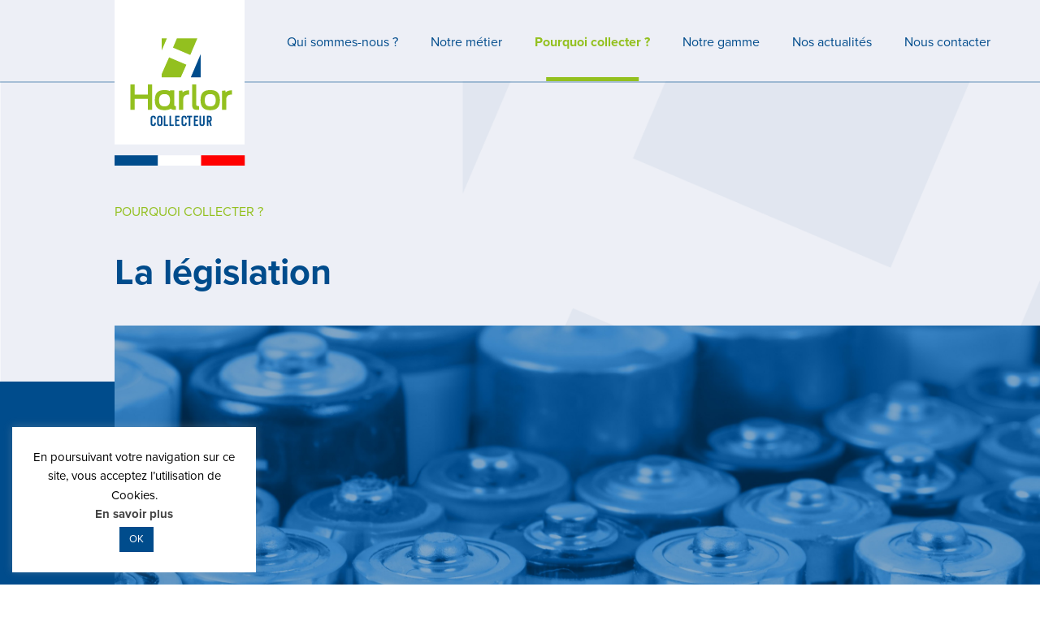

--- FILE ---
content_type: text/html; charset=UTF-8
request_url: https://www.harlor-collecteur.fr/pourquoi-collecter/
body_size: 21028
content:
<!doctype html>
<html dir="ltr" lang="fr-FR" prefix="og: https://ogp.me/ns#">
<head>
	<meta charset="UTF-8">
	<meta name="viewport" content="width=device-width, initial-scale=1">
	<link rel="profile" href="https://gmpg.org/xfn/11">

	
		<!-- All in One SEO 4.9.3 - aioseo.com -->
	<meta name="description" content="Pourquoi collecter ? La législation Objectifs de collecte des piles usagées 45% Par le décret N°2006/66 CE du 6 septembre 2006, la C.E.E. demande à l’ensemble des pays européens de collecter 45 % de piles mises sur le marché. Consulter le décret Consulter l&#039;article Les piles sont considérées en Europe et en France comme déchets" />
	<meta name="robots" content="max-image-preview:large" />
	<link rel="canonical" href="https://www.harlor-collecteur.fr/pourquoi-collecter/" />
	<meta name="generator" content="All in One SEO (AIOSEO) 4.9.3" />
		<meta property="og:locale" content="fr_FR" />
		<meta property="og:site_name" content="Harlor Collecteur - Fabricant Français de collecteurs de produits usagés recyclables" />
		<meta property="og:type" content="article" />
		<meta property="og:title" content="Pourquoi collecter ? - Harlor Collecteur" />
		<meta property="og:description" content="Pourquoi collecter ? La législation Objectifs de collecte des piles usagées 45% Par le décret N°2006/66 CE du 6 septembre 2006, la C.E.E. demande à l’ensemble des pays européens de collecter 45 % de piles mises sur le marché. Consulter le décret Consulter l&#039;article Les piles sont considérées en Europe et en France comme déchets" />
		<meta property="og:url" content="https://www.harlor-collecteur.fr/pourquoi-collecter/" />
		<meta property="article:published_time" content="2019-06-28T09:29:07+00:00" />
		<meta property="article:modified_time" content="2020-04-24T12:06:38+00:00" />
		<meta name="twitter:card" content="summary_large_image" />
		<meta name="twitter:title" content="Pourquoi collecter ? - Harlor Collecteur" />
		<meta name="twitter:description" content="Pourquoi collecter ? La législation Objectifs de collecte des piles usagées 45% Par le décret N°2006/66 CE du 6 septembre 2006, la C.E.E. demande à l’ensemble des pays européens de collecter 45 % de piles mises sur le marché. Consulter le décret Consulter l&#039;article Les piles sont considérées en Europe et en France comme déchets" />
		<script type="application/ld+json" class="aioseo-schema">
			{"@context":"https:\/\/schema.org","@graph":[{"@type":"BreadcrumbList","@id":"https:\/\/www.harlor-collecteur.fr\/pourquoi-collecter\/#breadcrumblist","itemListElement":[{"@type":"ListItem","@id":"https:\/\/www.harlor-collecteur.fr#listItem","position":1,"name":"Home","item":"https:\/\/www.harlor-collecteur.fr","nextItem":{"@type":"ListItem","@id":"https:\/\/www.harlor-collecteur.fr\/pourquoi-collecter\/#listItem","name":"Pourquoi collecter ?"}},{"@type":"ListItem","@id":"https:\/\/www.harlor-collecteur.fr\/pourquoi-collecter\/#listItem","position":2,"name":"Pourquoi collecter ?","previousItem":{"@type":"ListItem","@id":"https:\/\/www.harlor-collecteur.fr#listItem","name":"Home"}}]},{"@type":"Organization","@id":"https:\/\/www.harlor-collecteur.fr\/#organization","name":"Harlor Collecteur","description":"Fabricant Fran\u00e7ais de collecteurs de produits usag\u00e9s recyclables","url":"https:\/\/www.harlor-collecteur.fr\/"},{"@type":"WebPage","@id":"https:\/\/www.harlor-collecteur.fr\/pourquoi-collecter\/#webpage","url":"https:\/\/www.harlor-collecteur.fr\/pourquoi-collecter\/","name":"Pourquoi collecter ? - Harlor Collecteur","description":"Pourquoi collecter ? La l\u00e9gislation Objectifs de collecte des piles usag\u00e9es 45% Par le d\u00e9cret N\u00b02006\/66 CE \u0003du 6 septembre 2006, la C.E.E. \u0003demande \u00e0 l\u2019ensemble des pays \u0003europ\u00e9ens de collecter 45 % \u0003de piles mises sur le march\u00e9. Consulter le d\u00e9cret Consulter l'article Les piles sont consid\u00e9r\u00e9es en Europe et en France comme d\u00e9chets","inLanguage":"fr-FR","isPartOf":{"@id":"https:\/\/www.harlor-collecteur.fr\/#website"},"breadcrumb":{"@id":"https:\/\/www.harlor-collecteur.fr\/pourquoi-collecter\/#breadcrumblist"},"datePublished":"2019-06-28T09:29:07+00:00","dateModified":"2020-04-24T12:06:38+00:00"},{"@type":"WebSite","@id":"https:\/\/www.harlor-collecteur.fr\/#website","url":"https:\/\/www.harlor-collecteur.fr\/","name":"Harlor Collecteur","description":"Fabricant Fran\u00e7ais de collecteurs de produits usag\u00e9s recyclables","inLanguage":"fr-FR","publisher":{"@id":"https:\/\/www.harlor-collecteur.fr\/#organization"}}]}
		</script>
		<!-- All in One SEO -->


	<!-- This site is optimized with the Yoast SEO plugin v26.7 - https://yoast.com/wordpress/plugins/seo/ -->
	<title>Pourquoi collecter ? - Harlor Collecteur</title>
	<meta name="description" content="Les piles sont considérées en Europe et en France comme déchets dangereux, car elles ont des effets nocifs sur l&#039;environnement et notre santé." />
	<link rel="canonical" href="https://www.harlor-collecteur.fr/pourquoi-collecter/" />
	<meta property="og:locale" content="fr_FR" />
	<meta property="og:type" content="article" />
	<meta property="og:title" content="Pourquoi collecter ? - Harlor Collecteur - Fabriquant français" />
	<meta property="og:description" content="Les piles sont considérées en Europe et en France comme déchets dangereux, car elles ont des effets nocifs sur l&#039;environnement et notre santé." />
	<meta property="og:url" content="https://www.harlor-collecteur.fr/pourquoi-collecter/" />
	<meta property="og:site_name" content="Harlor Collecteur" />
	<meta property="article:modified_time" content="2020-04-24T12:06:38+00:00" />
	<meta property="og:image" content="https://www.harlor-collecteur.fr/wp-content/uploads/2019/07/fleche-verte.png" />
	<meta name="twitter:card" content="summary_large_image" />
	<meta name="twitter:label1" content="Durée de lecture estimée" />
	<meta name="twitter:data1" content="9 minutes" />
	<script type="application/ld+json" class="yoast-schema-graph">{"@context":"https://schema.org","@graph":[{"@type":"WebPage","@id":"https://www.harlor-collecteur.fr/pourquoi-collecter/","url":"https://www.harlor-collecteur.fr/pourquoi-collecter/","name":"Pourquoi collecter ? - Harlor Collecteur - Fabriquant français","isPartOf":{"@id":"https://www.harlor-collecteur.fr/#website"},"primaryImageOfPage":{"@id":"https://www.harlor-collecteur.fr/pourquoi-collecter/#primaryimage"},"image":{"@id":"https://www.harlor-collecteur.fr/pourquoi-collecter/#primaryimage"},"thumbnailUrl":"https://www.harlor-collecteur.fr/wp-content/uploads/2019/07/fleche-verte.png","datePublished":"2019-06-28T09:29:07+00:00","dateModified":"2020-04-24T12:06:38+00:00","description":"Les piles sont considérées en Europe et en France comme déchets dangereux, car elles ont des effets nocifs sur l'environnement et notre santé.","breadcrumb":{"@id":"https://www.harlor-collecteur.fr/pourquoi-collecter/#breadcrumb"},"inLanguage":"fr-FR","potentialAction":[{"@type":"ReadAction","target":["https://www.harlor-collecteur.fr/pourquoi-collecter/"]}]},{"@type":"ImageObject","inLanguage":"fr-FR","@id":"https://www.harlor-collecteur.fr/pourquoi-collecter/#primaryimage","url":"https://www.harlor-collecteur.fr/wp-content/uploads/2019/07/fleche-verte.png","contentUrl":"https://www.harlor-collecteur.fr/wp-content/uploads/2019/07/fleche-verte.png"},{"@type":"BreadcrumbList","@id":"https://www.harlor-collecteur.fr/pourquoi-collecter/#breadcrumb","itemListElement":[{"@type":"ListItem","position":1,"name":"Home","item":"https://www.harlor-collecteur.fr/"},{"@type":"ListItem","position":2,"name":"Pourquoi collecter ?"}]},{"@type":"WebSite","@id":"https://www.harlor-collecteur.fr/#website","url":"https://www.harlor-collecteur.fr/","name":"Harlor Collecteur","description":"Fabricant Français de collecteurs de produits usagés recyclables","publisher":{"@id":"https://www.harlor-collecteur.fr/#organization"},"potentialAction":[{"@type":"SearchAction","target":{"@type":"EntryPoint","urlTemplate":"https://www.harlor-collecteur.fr/?s={search_term_string}"},"query-input":{"@type":"PropertyValueSpecification","valueRequired":true,"valueName":"search_term_string"}}],"inLanguage":"fr-FR"},{"@type":"Organization","@id":"https://www.harlor-collecteur.fr/#organization","name":"Harlor Collecteur","url":"https://www.harlor-collecteur.fr/","logo":{"@type":"ImageObject","inLanguage":"fr-FR","@id":"https://www.harlor-collecteur.fr/#/schema/logo/image/","url":"https://www.harlor-collecteur.fr/wp-content/uploads/2019/07/logo-harlor.png","contentUrl":"https://www.harlor-collecteur.fr/wp-content/uploads/2019/07/logo-harlor.png","width":160,"height":178,"caption":"Harlor Collecteur"},"image":{"@id":"https://www.harlor-collecteur.fr/#/schema/logo/image/"}}]}</script>
	<!-- / Yoast SEO plugin. -->


<link rel='dns-prefetch' href='//fonts.googleapis.com' />
<link rel='dns-prefetch' href='//use.typekit.net' />
<link rel='dns-prefetch' href='//www.googletagmanager.com' />
<link rel="alternate" type="application/rss+xml" title="Harlor Collecteur &raquo; Flux" href="https://www.harlor-collecteur.fr/feed/" />
<link rel="alternate" type="application/rss+xml" title="Harlor Collecteur &raquo; Flux des commentaires" href="https://www.harlor-collecteur.fr/comments/feed/" />
<link rel="alternate" type="application/rss+xml" title="Harlor Collecteur &raquo; Pourquoi collecter ? Flux des commentaires" href="https://www.harlor-collecteur.fr/pourquoi-collecter/feed/" />
<link rel="alternate" title="oEmbed (JSON)" type="application/json+oembed" href="https://www.harlor-collecteur.fr/wp-json/oembed/1.0/embed?url=https%3A%2F%2Fwww.harlor-collecteur.fr%2Fpourquoi-collecter%2F" />
<link rel="alternate" title="oEmbed (XML)" type="text/xml+oembed" href="https://www.harlor-collecteur.fr/wp-json/oembed/1.0/embed?url=https%3A%2F%2Fwww.harlor-collecteur.fr%2Fpourquoi-collecter%2F&#038;format=xml" />
		<!-- This site uses the Google Analytics by MonsterInsights plugin v9.11.1 - Using Analytics tracking - https://www.monsterinsights.com/ -->
							<script src="//www.googletagmanager.com/gtag/js?id=G-ZB42G3TFN7"  data-cfasync="false" data-wpfc-render="false" type="text/javascript" async></script>
			<script data-cfasync="false" data-wpfc-render="false" type="text/javascript">
				var mi_version = '9.11.1';
				var mi_track_user = true;
				var mi_no_track_reason = '';
								var MonsterInsightsDefaultLocations = {"page_location":"https:\/\/www.harlor-collecteur.fr\/pourquoi-collecter\/"};
								if ( typeof MonsterInsightsPrivacyGuardFilter === 'function' ) {
					var MonsterInsightsLocations = (typeof MonsterInsightsExcludeQuery === 'object') ? MonsterInsightsPrivacyGuardFilter( MonsterInsightsExcludeQuery ) : MonsterInsightsPrivacyGuardFilter( MonsterInsightsDefaultLocations );
				} else {
					var MonsterInsightsLocations = (typeof MonsterInsightsExcludeQuery === 'object') ? MonsterInsightsExcludeQuery : MonsterInsightsDefaultLocations;
				}

								var disableStrs = [
										'ga-disable-G-ZB42G3TFN7',
									];

				/* Function to detect opted out users */
				function __gtagTrackerIsOptedOut() {
					for (var index = 0; index < disableStrs.length; index++) {
						if (document.cookie.indexOf(disableStrs[index] + '=true') > -1) {
							return true;
						}
					}

					return false;
				}

				/* Disable tracking if the opt-out cookie exists. */
				if (__gtagTrackerIsOptedOut()) {
					for (var index = 0; index < disableStrs.length; index++) {
						window[disableStrs[index]] = true;
					}
				}

				/* Opt-out function */
				function __gtagTrackerOptout() {
					for (var index = 0; index < disableStrs.length; index++) {
						document.cookie = disableStrs[index] + '=true; expires=Thu, 31 Dec 2099 23:59:59 UTC; path=/';
						window[disableStrs[index]] = true;
					}
				}

				if ('undefined' === typeof gaOptout) {
					function gaOptout() {
						__gtagTrackerOptout();
					}
				}
								window.dataLayer = window.dataLayer || [];

				window.MonsterInsightsDualTracker = {
					helpers: {},
					trackers: {},
				};
				if (mi_track_user) {
					function __gtagDataLayer() {
						dataLayer.push(arguments);
					}

					function __gtagTracker(type, name, parameters) {
						if (!parameters) {
							parameters = {};
						}

						if (parameters.send_to) {
							__gtagDataLayer.apply(null, arguments);
							return;
						}

						if (type === 'event') {
														parameters.send_to = monsterinsights_frontend.v4_id;
							var hookName = name;
							if (typeof parameters['event_category'] !== 'undefined') {
								hookName = parameters['event_category'] + ':' + name;
							}

							if (typeof MonsterInsightsDualTracker.trackers[hookName] !== 'undefined') {
								MonsterInsightsDualTracker.trackers[hookName](parameters);
							} else {
								__gtagDataLayer('event', name, parameters);
							}
							
						} else {
							__gtagDataLayer.apply(null, arguments);
						}
					}

					__gtagTracker('js', new Date());
					__gtagTracker('set', {
						'developer_id.dZGIzZG': true,
											});
					if ( MonsterInsightsLocations.page_location ) {
						__gtagTracker('set', MonsterInsightsLocations);
					}
										__gtagTracker('config', 'G-ZB42G3TFN7', {"forceSSL":"true","link_attribution":"true"} );
										window.gtag = __gtagTracker;										(function () {
						/* https://developers.google.com/analytics/devguides/collection/analyticsjs/ */
						/* ga and __gaTracker compatibility shim. */
						var noopfn = function () {
							return null;
						};
						var newtracker = function () {
							return new Tracker();
						};
						var Tracker = function () {
							return null;
						};
						var p = Tracker.prototype;
						p.get = noopfn;
						p.set = noopfn;
						p.send = function () {
							var args = Array.prototype.slice.call(arguments);
							args.unshift('send');
							__gaTracker.apply(null, args);
						};
						var __gaTracker = function () {
							var len = arguments.length;
							if (len === 0) {
								return;
							}
							var f = arguments[len - 1];
							if (typeof f !== 'object' || f === null || typeof f.hitCallback !== 'function') {
								if ('send' === arguments[0]) {
									var hitConverted, hitObject = false, action;
									if ('event' === arguments[1]) {
										if ('undefined' !== typeof arguments[3]) {
											hitObject = {
												'eventAction': arguments[3],
												'eventCategory': arguments[2],
												'eventLabel': arguments[4],
												'value': arguments[5] ? arguments[5] : 1,
											}
										}
									}
									if ('pageview' === arguments[1]) {
										if ('undefined' !== typeof arguments[2]) {
											hitObject = {
												'eventAction': 'page_view',
												'page_path': arguments[2],
											}
										}
									}
									if (typeof arguments[2] === 'object') {
										hitObject = arguments[2];
									}
									if (typeof arguments[5] === 'object') {
										Object.assign(hitObject, arguments[5]);
									}
									if ('undefined' !== typeof arguments[1].hitType) {
										hitObject = arguments[1];
										if ('pageview' === hitObject.hitType) {
											hitObject.eventAction = 'page_view';
										}
									}
									if (hitObject) {
										action = 'timing' === arguments[1].hitType ? 'timing_complete' : hitObject.eventAction;
										hitConverted = mapArgs(hitObject);
										__gtagTracker('event', action, hitConverted);
									}
								}
								return;
							}

							function mapArgs(args) {
								var arg, hit = {};
								var gaMap = {
									'eventCategory': 'event_category',
									'eventAction': 'event_action',
									'eventLabel': 'event_label',
									'eventValue': 'event_value',
									'nonInteraction': 'non_interaction',
									'timingCategory': 'event_category',
									'timingVar': 'name',
									'timingValue': 'value',
									'timingLabel': 'event_label',
									'page': 'page_path',
									'location': 'page_location',
									'title': 'page_title',
									'referrer' : 'page_referrer',
								};
								for (arg in args) {
																		if (!(!args.hasOwnProperty(arg) || !gaMap.hasOwnProperty(arg))) {
										hit[gaMap[arg]] = args[arg];
									} else {
										hit[arg] = args[arg];
									}
								}
								return hit;
							}

							try {
								f.hitCallback();
							} catch (ex) {
							}
						};
						__gaTracker.create = newtracker;
						__gaTracker.getByName = newtracker;
						__gaTracker.getAll = function () {
							return [];
						};
						__gaTracker.remove = noopfn;
						__gaTracker.loaded = true;
						window['__gaTracker'] = __gaTracker;
					})();
									} else {
										console.log("");
					(function () {
						function __gtagTracker() {
							return null;
						}

						window['__gtagTracker'] = __gtagTracker;
						window['gtag'] = __gtagTracker;
					})();
									}
			</script>
							<!-- / Google Analytics by MonsterInsights -->
		<style id='wp-img-auto-sizes-contain-inline-css' type='text/css'>
img:is([sizes=auto i],[sizes^="auto," i]){contain-intrinsic-size:3000px 1500px}
/*# sourceURL=wp-img-auto-sizes-contain-inline-css */
</style>
<style id='wp-emoji-styles-inline-css' type='text/css'>

	img.wp-smiley, img.emoji {
		display: inline !important;
		border: none !important;
		box-shadow: none !important;
		height: 1em !important;
		width: 1em !important;
		margin: 0 0.07em !important;
		vertical-align: -0.1em !important;
		background: none !important;
		padding: 0 !important;
	}
/*# sourceURL=wp-emoji-styles-inline-css */
</style>
<link rel='stylesheet' id='contact-form-7-css' href='https://www.harlor-collecteur.fr/wp-content/plugins/contact-form-7/includes/css/styles.css?ver=6.1.4' type='text/css' media='all' />
<link rel='stylesheet' id='cookie-law-info-css' href='https://www.harlor-collecteur.fr/wp-content/plugins/cookie-law-info/legacy/public/css/cookie-law-info-public.css?ver=3.3.9.1' type='text/css' media='all' />
<link rel='stylesheet' id='cookie-law-info-gdpr-css' href='https://www.harlor-collecteur.fr/wp-content/plugins/cookie-law-info/legacy/public/css/cookie-law-info-gdpr.css?ver=3.3.9.1' type='text/css' media='all' />
<link rel='stylesheet' id='cf7md_roboto-css' href='//fonts.googleapis.com/css?family=Roboto:400,500' type='text/css' media='all' />
<link rel='stylesheet' id='cf7-material-design-css' href='https://www.harlor-collecteur.fr/wp-content/plugins/material-design-for-contact-form-7/public/../assets/css/cf7-material-design.css?ver=2.6.4' type='text/css' media='all' />
<link rel='stylesheet' id='siteorigin-panels-front-css' href='https://www.harlor-collecteur.fr/wp-content/plugins/siteorigin-panels/css/front-flex.min.css?ver=2.33.5' type='text/css' media='all' />
<link rel='stylesheet' id='sow-image-default-dbf295114b96-18-css' href='https://www.harlor-collecteur.fr/wp-content/uploads/siteorigin-widgets/sow-image-default-dbf295114b96-18.css?ver=6.9' type='text/css' media='all' />
<link rel='stylesheet' id='wpos-slick-style-css' href='https://www.harlor-collecteur.fr/wp-content/plugins/wp-news-and-widget-pro/assets/css/slick.css?ver=1.2' type='text/css' media='all' />
<link rel='stylesheet' id='wpnw-public-style-css' href='https://www.harlor-collecteur.fr/wp-content/plugins/wp-news-and-widget-pro/assets/css/wpnw-pro-public.css?ver=1.2' type='text/css' media='all' />
<link rel='stylesheet' id='harlor-style-css' href='https://www.harlor-collecteur.fr/wp-content/themes/harlor/style.css?ver=6.9' type='text/css' media='all' />
<link rel='stylesheet' id='bootstrap-css' href='https://www.harlor-collecteur.fr/wp-content/themes/harlor/lib/bootstrap/css/bootstrap.min.css?ver=6.9' type='text/css' media='all' />
<link rel='stylesheet' id='adobe-font-css' href='https://use.typekit.net/pcf1yyf.css?ver=6.9' type='text/css' media='all' />
<link rel='stylesheet' id='shiftnav-css' href='https://www.harlor-collecteur.fr/wp-content/plugins/shiftnav-pro/pro/assets/css/shiftnav.min.css?ver=1.6.3' type='text/css' media='all' />
<link rel='stylesheet' id='ubermenu-css' href='https://www.harlor-collecteur.fr/wp-content/plugins/ubermenu/pro/assets/css/ubermenu.min.css?ver=3.4.0.1' type='text/css' media='all' />
<link rel='stylesheet' id='ubermenu-minimal-css' href='https://www.harlor-collecteur.fr/wp-content/plugins/ubermenu/assets/css/skins/minimal.css?ver=6.9' type='text/css' media='all' />
<link rel='stylesheet' id='ubermenu-font-awesome-all-css' href='https://www.harlor-collecteur.fr/wp-content/plugins/ubermenu/assets/fontawesome/fonts/css/fontawesome-all.min.css?ver=6.9' type='text/css' media='all' />
<link rel='stylesheet' id='shiftnav-font-awesome-css' href='https://www.harlor-collecteur.fr/wp-content/plugins/shiftnav-pro/assets/css/fontawesome/css/font-awesome.min.css?ver=1.6.3' type='text/css' media='all' />
<!--n2css--><!--n2js--><script type="text/javascript" src="https://www.harlor-collecteur.fr/wp-content/plugins/google-analytics-for-wordpress/assets/js/frontend-gtag.min.js?ver=9.11.1" id="monsterinsights-frontend-script-js" async="async" data-wp-strategy="async"></script>
<script data-cfasync="false" data-wpfc-render="false" type="text/javascript" id='monsterinsights-frontend-script-js-extra'>/* <![CDATA[ */
var monsterinsights_frontend = {"js_events_tracking":"true","download_extensions":"doc,pdf,ppt,zip,xls,docx,pptx,xlsx","inbound_paths":"[{\"path\":\"\\\/go\\\/\",\"label\":\"affiliate\"},{\"path\":\"\\\/recommend\\\/\",\"label\":\"affiliate\"}]","home_url":"https:\/\/www.harlor-collecteur.fr","hash_tracking":"false","v4_id":"G-ZB42G3TFN7"};/* ]]> */
</script>
<script type="text/javascript" src="https://www.harlor-collecteur.fr/wp-includes/js/jquery/jquery.min.js?ver=3.7.1" id="jquery-core-js"></script>
<script type="text/javascript" src="https://www.harlor-collecteur.fr/wp-includes/js/jquery/jquery-migrate.min.js?ver=3.4.1" id="jquery-migrate-js"></script>
<script type="text/javascript" id="cookie-law-info-js-extra">
/* <![CDATA[ */
var Cli_Data = {"nn_cookie_ids":[],"cookielist":[],"non_necessary_cookies":[],"ccpaEnabled":"","ccpaRegionBased":"","ccpaBarEnabled":"","strictlyEnabled":["necessary","obligatoire"],"ccpaType":"gdpr","js_blocking":"","custom_integration":"","triggerDomRefresh":"","secure_cookies":""};
var cli_cookiebar_settings = {"animate_speed_hide":"500","animate_speed_show":"500","background":"#FFF","border":"#b1a6a6c2","border_on":"","button_1_button_colour":"#004c8c","button_1_button_hover":"#003d70","button_1_link_colour":"#fff","button_1_as_button":"1","button_1_new_win":"","button_2_button_colour":"#333","button_2_button_hover":"#292929","button_2_link_colour":"#444","button_2_as_button":"","button_2_hidebar":"","button_3_button_colour":"#000","button_3_button_hover":"#000000","button_3_link_colour":"#fff","button_3_as_button":"1","button_3_new_win":"","button_4_button_colour":"#000","button_4_button_hover":"#000000","button_4_link_colour":"#62a329","button_4_as_button":"","button_7_button_colour":"#61a229","button_7_button_hover":"#4e8221","button_7_link_colour":"#fff","button_7_as_button":"1","button_7_new_win":"","font_family":"inherit","header_fix":"","notify_animate_hide":"1","notify_animate_show":"","notify_div_id":"#cookie-law-info-bar","notify_position_horizontal":"right","notify_position_vertical":"bottom","scroll_close":"","scroll_close_reload":"","accept_close_reload":"","reject_close_reload":"","showagain_tab":"","showagain_background":"#fff","showagain_border":"#000","showagain_div_id":"#cookie-law-info-again","showagain_x_position":"100px","text":"#000","show_once_yn":"","show_once":"10000","logging_on":"","as_popup":"","popup_overlay":"1","bar_heading_text":"","cookie_bar_as":"widget","popup_showagain_position":"bottom-right","widget_position":"left"};
var log_object = {"ajax_url":"https://www.harlor-collecteur.fr/wp-admin/admin-ajax.php"};
//# sourceURL=cookie-law-info-js-extra
/* ]]> */
</script>
<script type="text/javascript" src="https://www.harlor-collecteur.fr/wp-content/plugins/cookie-law-info/legacy/public/js/cookie-law-info-public.js?ver=3.3.9.1" id="cookie-law-info-js"></script>
<script type="text/javascript" src="https://www.harlor-collecteur.fr/wp-content/plugins/wonderplugin-carousel/engine/wonderplugincarouselskins.js?ver=10.9C" id="wonderplugin-carousel-skins-script-js"></script>
<script type="text/javascript" src="https://www.harlor-collecteur.fr/wp-content/plugins/wonderplugin-carousel/engine/wonderplugincarousel.js?ver=10.9C" id="wonderplugin-carousel-script-js"></script>
<script type="text/javascript" id="wpgmza_data-js-extra">
/* <![CDATA[ */
var wpgmza_google_api_status = {"message":"Enqueued","code":"ENQUEUED"};
//# sourceURL=wpgmza_data-js-extra
/* ]]> */
</script>
<script type="text/javascript" src="https://www.harlor-collecteur.fr/wp-content/plugins/wp-google-maps/wpgmza_data.js?ver=6.9" id="wpgmza_data-js"></script>
<link rel="https://api.w.org/" href="https://www.harlor-collecteur.fr/wp-json/" /><link rel="alternate" title="JSON" type="application/json" href="https://www.harlor-collecteur.fr/wp-json/wp/v2/pages/18" /><link rel="EditURI" type="application/rsd+xml" title="RSD" href="https://www.harlor-collecteur.fr/xmlrpc.php?rsd" />
<meta name="generator" content="WordPress 6.9" />
<link rel='shortlink' href='https://www.harlor-collecteur.fr/?p=18' />
<meta name="generator" content="Site Kit by Google 1.170.0" />
	<!-- ShiftNav CSS
	================================================================ -->
	<style type="text/css" id="shiftnav-dynamic-css">

	@media only screen and (min-width:992px){ #shiftnav-toggle-main, .shiftnav-toggle-mobile{ display:none; } .shiftnav-wrap { padding-top:0 !important; } }
	@media only screen and (max-width:991px){ .main-navigation{ display:none !important; } }

/* Status: Loaded from Transient */

	</style>
	<!-- end ShiftNav CSS -->

	<style id="ubermenu-custom-generated-css">
/** Font Awesome 4 Compatibility **/
.fa{font-style:normal;font-variant:normal;font-weight:normal;font-family:FontAwesome;}

/* Status: Loaded from Transient */

</style><link rel="pingback" href="https://www.harlor-collecteur.fr/xmlrpc.php"><meta name="google-site-verification" content="8QG8Nz0iDBhsZ-DTNGJlN_mx50YcfGTa50SAr3nTwKc" />
<meta name="msvalidate.01" content="37B6C3593049304B98051AEE6009199B" /><style media="all" id="siteorigin-panels-layouts-head">/* Layout 18 */ #pgc-18-0-0 , #pgc-18-1-0 , #pgc-18-5-0 , #pgc-18-6-0 { width:100%;width:calc(100% - ( 0 * 30px ) ) } #pg-18-0 , #pg-18-1 , #pg-18-3 , #pg-18-5 , #pl-18 .so-panel { margin-bottom:30px } #pgc-18-2-0 , #pgc-18-3-0 { width:29%;width:calc(29% - ( 0.71 * 30px ) ) } #pl-18 #panel-18-2-0-1 , #pl-18 #panel-18-4-0-1 , #pl-18 #panel-18-4-0-2 , #pl-18 #panel-18-4-0-3 , #pl-18 #panel-18-5-0-1 , #pl-18 #panel-18-5-0-2 , #pl-18 #panel-18-7-1-0 { margin:0px 0px 0px 0px } #pgc-18-2-1 , #pgc-18-3-1 { width:71%;width:calc(71% - ( 0.29 * 30px ) ) } #pg-18-2 , #pg-18-4 , #pg-18-6 , #pl-18 .so-panel:last-of-type { margin-bottom:0px } #pgc-18-4-0 { width:83.9953%;width:calc(83.9953% - ( 0.16004650824795 * 30px ) ) } #pgc-18-4-1 { width:16.0047%;width:calc(16.0047% - ( 0.83995349175205 * 30px ) ) } #pgc-18-7-0 { width:30.0186%;width:calc(30.0186% - ( 0.69981353987378 * 30px ) ) } #pgc-18-7-1 { width:69.9814%;width:calc(69.9814% - ( 0.30018646012622 * 30px ) ) } #pg-18-0> .panel-row-style { background-image:url(https://www.harlor-collecteur.fr/wp-content/uploads/2019/07/harlor-bg.png);background-position:center center;background-size:cover } #pg-18-0.panel-has-style > .panel-row-style, #pg-18-0.panel-no-style , #pg-18-1.panel-has-style > .panel-row-style, #pg-18-1.panel-no-style , #pg-18-2.panel-has-style > .panel-row-style, #pg-18-2.panel-no-style , #pg-18-3.panel-has-style > .panel-row-style, #pg-18-3.panel-no-style , #pg-18-4.panel-has-style > .panel-row-style, #pg-18-4.panel-no-style , #pg-18-5.panel-has-style > .panel-row-style, #pg-18-5.panel-no-style , #pg-18-6.panel-has-style > .panel-row-style, #pg-18-6.panel-no-style , #pg-18-7.panel-has-style > .panel-row-style, #pg-18-7.panel-no-style { -webkit-align-items:flex-start;align-items:flex-start } #pgc-18-2-0 , #pgc-18-2-1 , #pgc-18-3-0 , #pgc-18-3-1 { align-self:auto } #panel-18-2-0-1> .panel-widget-style , #panel-18-4-0-1> .panel-widget-style , #panel-18-4-0-2> .panel-widget-style , #panel-18-4-0-3> .panel-widget-style , #panel-18-5-0-1> .panel-widget-style , #panel-18-5-0-2> .panel-widget-style , #panel-18-7-1-0> .panel-widget-style { padding:0px 0px 0px 0px } @media (max-width:991px){ #pg-18-0.panel-no-style, #pg-18-0.panel-has-style > .panel-row-style, #pg-18-0 , #pg-18-1.panel-no-style, #pg-18-1.panel-has-style > .panel-row-style, #pg-18-1 , #pg-18-2.panel-no-style, #pg-18-2.panel-has-style > .panel-row-style, #pg-18-2 , #pg-18-3.panel-no-style, #pg-18-3.panel-has-style > .panel-row-style, #pg-18-3 , #pg-18-4.panel-no-style, #pg-18-4.panel-has-style > .panel-row-style, #pg-18-4 , #pg-18-5.panel-no-style, #pg-18-5.panel-has-style > .panel-row-style, #pg-18-5 , #pg-18-6.panel-no-style, #pg-18-6.panel-has-style > .panel-row-style, #pg-18-6 , #pg-18-7.panel-no-style, #pg-18-7.panel-has-style > .panel-row-style, #pg-18-7 { -webkit-flex-direction:column;-ms-flex-direction:column;flex-direction:column } #pg-18-0 > .panel-grid-cell , #pg-18-0 > .panel-row-style > .panel-grid-cell , #pg-18-1 > .panel-grid-cell , #pg-18-1 > .panel-row-style > .panel-grid-cell , #pg-18-2 > .panel-grid-cell , #pg-18-2 > .panel-row-style > .panel-grid-cell , #pg-18-3 > .panel-grid-cell , #pg-18-3 > .panel-row-style > .panel-grid-cell , #pg-18-4 > .panel-grid-cell , #pg-18-4 > .panel-row-style > .panel-grid-cell , #pg-18-5 > .panel-grid-cell , #pg-18-5 > .panel-row-style > .panel-grid-cell , #pg-18-6 > .panel-grid-cell , #pg-18-6 > .panel-row-style > .panel-grid-cell , #pg-18-7 > .panel-grid-cell , #pg-18-7 > .panel-row-style > .panel-grid-cell { width:100%;margin-right:0 } #pgc-18-2-0 , #pgc-18-3-0 , #pgc-18-4-0 , #pgc-18-7-0 { margin-bottom:30px } #pl-18 .panel-grid-cell { padding:0 } #pl-18 .panel-grid .panel-grid-cell-empty { display:none } #pl-18 .panel-grid .panel-grid-cell-mobile-last { margin-bottom:0px }  } </style><link rel="icon" href="https://www.harlor-collecteur.fr/wp-content/uploads/2019/06/favicon.png" sizes="32x32" />
<link rel="icon" href="https://www.harlor-collecteur.fr/wp-content/uploads/2019/06/favicon.png" sizes="192x192" />
<link rel="apple-touch-icon" href="https://www.harlor-collecteur.fr/wp-content/uploads/2019/06/favicon.png" />
<meta name="msapplication-TileImage" content="https://www.harlor-collecteur.fr/wp-content/uploads/2019/06/favicon.png" />
</head>

<body data-rsssl=1 class="wp-singular page-template-default page page-id-18 wp-theme-harlor siteorigin-panels siteorigin-panels-before-js no-sidebar">
<!-- Google tag (gtag.js) -->
<script async src="https://www.googletagmanager.com/gtag/js?id=G-ZB42G3TFN7"></script>
<script>
  window.dataLayer = window.dataLayer || [];
  function gtag(){dataLayer.push(arguments);}
  gtag('js', new Date());

  gtag('config', 'G-ZB42G3TFN7');
</script>
<div id="page" class="site">
	
	<header id="masthead" class="site-header">
	<div class="container-fluid header-content">
		<div class="row">
			<div class="col-lg-2">
				<div class="logo">
										<a href="https://www.harlor-collecteur.fr"><img src="https://www.harlor-collecteur.fr/wp-content/themes/harlor/img/logo-harlor.png" srcset="https://www.harlor-collecteur.fr/wp-content/themes/harlor/img/logo-harlor.png 1x, https://www.harlor-collecteur.fr/wp-content/themes/harlor/img/logo-harlor@2x.png 2x" alt="Harlor" class="img-fluid"></a>
									</div>
			</div>
			
			<div class="col-lg-10">
				<nav id="site-navigation" class="main-navigation">
					
<!-- UberMenu [Configuration:main] [Theme Loc:menu-1] [Integration:auto] -->
<a class="ubermenu-responsive-toggle ubermenu-responsive-toggle-main ubermenu-skin-minimal ubermenu-loc-menu-1 ubermenu-responsive-toggle-content-align-left ubermenu-responsive-toggle-align-full " data-ubermenu-target="ubermenu-main-2-menu-1-2"><i class="fas fa-bars"></i>Menu</a><nav id="ubermenu-main-2-menu-1-2" class="ubermenu ubermenu-nojs ubermenu-main ubermenu-menu-2 ubermenu-loc-menu-1 ubermenu-responsive ubermenu-responsive-default ubermenu-responsive-collapse ubermenu-horizontal ubermenu-transition-shift ubermenu-trigger-hover_intent ubermenu-skin-minimal  ubermenu-bar-align-full ubermenu-items-align-auto ubermenu-bound ubermenu-disable-submenu-scroll ubermenu-sub-indicators ubermenu-retractors-responsive ubermenu-submenu-indicator-closes"><ul id="ubermenu-nav-main-2-menu-1" class="ubermenu-nav"><li id="menu-item-13" class="ubermenu-item ubermenu-item-type-post_type ubermenu-item-object-page ubermenu-item-13 ubermenu-item-level-0 ubermenu-column ubermenu-column-auto" ><a class="ubermenu-target ubermenu-item-layout-default ubermenu-item-layout-text_only" href="https://www.harlor-collecteur.fr/qui-sommes-nous/" tabindex="0"><span class="ubermenu-target-title ubermenu-target-text">Qui sommes-nous ?</span></a></li><li id="menu-item-16" class="ubermenu-item ubermenu-item-type-post_type ubermenu-item-object-page ubermenu-item-16 ubermenu-item-level-0 ubermenu-column ubermenu-column-auto" ><a class="ubermenu-target ubermenu-item-layout-default ubermenu-item-layout-text_only" href="https://www.harlor-collecteur.fr/notre-metier/" tabindex="0"><span class="ubermenu-target-title ubermenu-target-text">Notre métier</span></a></li><li id="menu-item-19" class="ubermenu-item ubermenu-item-type-post_type ubermenu-item-object-page ubermenu-current-menu-item ubermenu-page_item ubermenu-page-item-18 ubermenu-current_page_item ubermenu-item-19 ubermenu-item-level-0 ubermenu-column ubermenu-column-auto" ><a class="ubermenu-target ubermenu-item-layout-default ubermenu-item-layout-text_only" href="https://www.harlor-collecteur.fr/pourquoi-collecter/" tabindex="0"><span class="ubermenu-target-title ubermenu-target-text">Pourquoi collecter ?</span></a></li><li id="menu-item-560" class="ubermenu-item ubermenu-item-type-post_type ubermenu-item-object-page ubermenu-item-560 ubermenu-item-level-0 ubermenu-column ubermenu-column-auto" ><a class="ubermenu-target ubermenu-item-layout-default ubermenu-item-layout-text_only" href="https://www.harlor-collecteur.fr/piles-usagees/" tabindex="0"><span class="ubermenu-target-title ubermenu-target-text">Notre gamme</span></a></li><li id="menu-item-469" class="ubermenu-item ubermenu-item-type-post_type ubermenu-item-object-page ubermenu-item-469 ubermenu-item-level-0 ubermenu-column ubermenu-column-auto" ><a class="ubermenu-target ubermenu-item-layout-default ubermenu-item-layout-text_only" href="https://www.harlor-collecteur.fr/nos-actus/" tabindex="0"><span class="ubermenu-target-title ubermenu-target-text">Nos actualités</span></a></li><li id="menu-item-28" class="ubermenu-item ubermenu-item-type-post_type ubermenu-item-object-page ubermenu-item-28 ubermenu-item-level-0 ubermenu-column ubermenu-column-auto" ><a class="ubermenu-target ubermenu-item-layout-default ubermenu-item-layout-text_only" href="https://www.harlor-collecteur.fr/nous-contacter/" tabindex="0"><span class="ubermenu-target-title ubermenu-target-text">Nous contacter</span></a></li></ul></nav>
<!-- End UberMenu -->
				</nav><!-- #site-navigation -->
			</div>
		</div>
	</div>
	
	</header><!-- #masthead -->

	<div id="content" class="site-content">

	<div id="primary" class="content-area">
		<main id="main" class="site-main">

		
<article id="post-18" class="post-18 page type-page status-publish hentry">

	
	<div class="entry-content">
		<div id="pl-18"  class="panel-layout" ><div id="pg-18-0"  class="panel-grid panel-has-style" ><div class="bloc-intro-page panel-row-style panel-row-style-for-18-0" id="bloc-intro-legislation" ><div id="pgc-18-0-0"  class="panel-grid-cell" ><div id="panel-18-0-0-0" class="so-panel widget widget_sow-editor panel-first-child" data-index="0" ><div class="c-custom panel-widget-style panel-widget-style-for-18-0-0-0" ><div
			
			class="so-widget-sow-editor so-widget-sow-editor-base"
			
		>
<div class="siteorigin-widget-tinymce textwidget">
	<h1 class="titre-menu">Pourquoi collecter ?</h1>
</div>
</div></div></div><div id="panel-18-0-0-1" class="so-panel widget widget_sow-editor panel-last-child" data-index="1" ><div class="c-custom panel-widget-style panel-widget-style-for-18-0-0-1" ><div
			
			class="so-widget-sow-editor so-widget-sow-editor-base"
			
		>
<div class="siteorigin-widget-tinymce textwidget">
	<h2 class="titre-entete">La législation</h2>
</div>
</div></div></div></div></div></div><div id="pg-18-1"  class="panel-grid panel-has-style" ><div class="bloc-image-intro panel-row-style panel-row-style-for-18-1" id="bloc-image-legislation" ><div id="pgc-18-1-0"  class="panel-grid-cell" ><div id="panel-18-1-0-0" class="so-panel widget widget_sow-image panel-first-child panel-last-child" data-index="2" ><div
			
			class="so-widget-sow-image so-widget-sow-image-default-dbf295114b96-18"
			
		>
<div class="sow-image-container">
		<img 
	src="https://www.harlor-collecteur.fr/wp-content/uploads/2019/07/legislation.jpg" width="2550" height="860" srcset="https://www.harlor-collecteur.fr/wp-content/uploads/2019/07/legislation.jpg 2550w, https://www.harlor-collecteur.fr/wp-content/uploads/2019/07/legislation-300x101.jpg 300w, https://www.harlor-collecteur.fr/wp-content/uploads/2019/07/legislation-768x259.jpg 768w, https://www.harlor-collecteur.fr/wp-content/uploads/2019/07/legislation-1024x345.jpg 1024w" sizes="(max-width: 2550px) 100vw, 2550px" title="Harlor Collecteur &#8211; La législation" alt="Harlor Collecteur - La législation" 		class="so-widget-image"/>
	</div>

</div></div></div></div></div><div id="pg-18-2"  class="panel-grid panel-has-style" ><div class="container-page-2 panel-row-style panel-row-style-for-18-2" id="bloc-bleu" ><div id="pgc-18-2-0"  class="panel-grid-cell" ><div class="cell-left panel-cell-style panel-cell-style-for-18-2-0" ><div id="panel-18-2-0-0" class="so-panel widget widget_sow-editor panel-first-child" data-index="3" ><div id="titre-objectif" class="panel-widget-style panel-widget-style-for-18-2-0-0" ><div
			
			class="so-widget-sow-editor so-widget-sow-editor-base"
			
		>
<div class="siteorigin-widget-tinymce textwidget">
	Objectifs de collecte des piles usagées</div>
</div></div></div><div id="panel-18-2-0-1" class="so-panel widget widget_sow-editor" data-index="4" ><div id="big-green" class="panel-widget-style panel-widget-style-for-18-2-0-1" ><div
			
			class="so-widget-sow-editor so-widget-sow-editor-base"
			
		>
<div class="siteorigin-widget-tinymce textwidget">
	<span class="chiffre" data-count="45">45</span>%</div>
</div></div></div><div id="panel-18-2-0-2" class="so-panel widget widget_sow-editor" data-index="5" ><div class="texte-vert panel-widget-style panel-widget-style-for-18-2-0-2" ><div
			
			class="so-widget-sow-editor so-widget-sow-editor-base"
			
		>
<div class="siteorigin-widget-tinymce textwidget">
	Par le décret N°2006/66 CE du 6 septembre 2006, la C.E.E. demande à l’ensemble des pays européens de collecter 45 % de piles mises sur le marché.</div>
</div></div></div><div id="panel-18-2-0-3" class="so-panel widget widget_sow-editor panel-last-child" data-index="6" ><div
			
			class="so-widget-sow-editor so-widget-sow-editor-base"
			
		>
<div class="siteorigin-widget-tinymce textwidget">
	<a id="btn-decret" href="https://aida.ineris.fr/consultation_document/933" target="_blank" rel="noopener"><img decoding="async" class="img-fluid" src="https://www.harlor-collecteur.fr/wp-content/uploads/2019/07/fleche-verte.png" /> Consulter le décret</a><br />


<a id="btn-decret" href="https://www.lepoint.fr/sciences-nature/piles-et-batteries-une-menace-pour-l-environnement-25-08-2019-2331497_1924.php" target="_blank" rel="noopener"><img decoding="async" class="img-fluid" src="https://www.harlor-collecteur.fr/wp-content/uploads/2019/07/fleche-verte.png" /> Consulter l'article</a>
</div>
</div></div></div></div><div id="pgc-18-2-1"  class="panel-grid-cell" ><div class="cell-right panel-cell-style panel-cell-style-for-18-2-1" ><div id="panel-18-2-1-0" class="so-panel widget widget_sow-editor panel-first-child" data-index="7" ><div class="texte-2x panel-widget-style panel-widget-style-for-18-2-1-0" ><div
			
			class="so-widget-sow-editor so-widget-sow-editor-base"
			
		>
<div class="siteorigin-widget-tinymce textwidget">
	<p>Les piles sont considérées en Europe et en France comme déchets dangereux, car elles ont des effets nocifs sur l'environnement et notre santé.</p>
</div>
</div></div></div><div id="panel-18-2-1-1" class="so-panel widget widget_sow-editor panel-last-child" data-index="8" ><div class="texte-section panel-widget-style panel-widget-style-for-18-2-1-1" ><div
			
			class="so-widget-sow-editor so-widget-sow-editor-base"
			
		>
<div class="siteorigin-widget-tinymce textwidget">
	<p>En mettant à la disposition de vos clients, de vos employés, ou de toute autre personne des collecteurs pour piles usagées HARLOR COLLECTEUR, vous respecterez ce décret, et participerez à la préservation de l'environnement.</p>
<hr class="blanc" />
<p>La Commission Européenne a publié au JO une nouvelle directive sur la collecte des piles usagées (N° 2006/66 CE du 06/09/2006)</p>
<p><img decoding="async" class="fleche-verte img-fluid" src="https://www.harlor-collecteur.fr/wp-content/uploads/2019/07/fleche-verte.png" /><a href="https://aida.ineris.fr/consultation_document/933" target="_blank" id="btn-decret" rel="noopener">Consulter la Directive</a></p>
<p>De même, la France a publié au JO un nouveau décret sur la collecte des piles usagées (N°2009 – 1139 du 22 septembre 2009).</p>
<p><img decoding="async" class="fleche-verte img-fluid" src="https://www.harlor-collecteur.fr/wp-content/uploads/2019/07/fleche-verte.png" /><a href="https://www.legifrance.gouv.fr/affichTexte.do?cidTexte=JORFTEXT000021064857&amp;categorieLien=id" id="btn-decret" target="_blank" rel="noopener">Consulter le décret</a></p>
</div>
</div></div></div></div></div></div></div><div id="pg-18-3"  class="panel-grid panel-has-style" ><div class="container-page-2 panel-row-style panel-row-style-for-18-3" id="bloc-vert" ><div id="pgc-18-3-0"  class="panel-grid-cell" ><div class="cell-left panel-cell-style panel-cell-style-for-18-3-0" ><div id="panel-18-3-0-0" class="so-panel widget widget_sow-editor panel-first-child panel-last-child" data-index="9" ><div class="titre-bloc-vert panel-widget-style panel-widget-style-for-18-3-0-0" ><div
			
			class="so-widget-sow-editor so-widget-sow-editor-base"
			
		>
<div class="siteorigin-widget-tinymce textwidget">
	Quelques exemples de sociétés qui s'occupent du recyclage :</div>
</div></div></div></div></div><div id="pgc-18-3-1"  class="panel-grid-cell" ><div class="cell-right panel-cell-style panel-cell-style-for-18-3-1" ><div id="panel-18-3-1-0" class="so-panel widget widget_sow-editor panel-first-child panel-last-child" data-index="10" ><div class="texte-2x panel-widget-style panel-widget-style-for-18-3-1-0" ><div
			
			class="so-widget-sow-editor so-widget-sow-editor-base"
			
		>
<div class="siteorigin-widget-tinymce textwidget">
	<p>- Bouchons plastique : bouchons d'amour de votre département <a href="https://www.bouchonsdamour.com/" target="_blank" rel="noopener"><img decoding="async" class="img-fluid" src="https://www.harlor-collecteur.fr/wp-content/uploads/2019/07/fleche.png" />Site Web </a><br />
- Bouchons liège : Planète liège <a href="http://www.planeteliege.com/" target="_blank" rel="noopener"><img decoding="async" class="img-fluid" src="https://www.harlor-collecteur.fr/wp-content/uploads/2019/07/fleche.png" />Site Web </a><br />
- Instruments d'écriture : Terra cycle de votre région <a href="http://www.terracycle.com" target="_blank" rel="noopener"><img decoding="async" class="img-fluid" src="https://www.harlor-collecteur.fr/wp-content/uploads/2019/07/fleche.png" />Site Web </a><br />
- Cartouche jet d'encre : Ptinty colors 03 66 72. 57 99 <a href="http://www.printycolors.fr/" target="_blank" rel="noopener"><img decoding="async" class="img-fluid" src="https://www.harlor-collecteur.fr/wp-content/uploads/2019/07/fleche.png" />Site Web </a><br />
- Lunettes : Medico lions club : 02 35 41 38 55 <a href="http://www.lions-france.org/medico_lions_clubs_de_france-49.html" target="_blank" rel="noopener"><img decoding="async" class="img-fluid" src="https://www.harlor-collecteur.fr/wp-content/uploads/2019/07/fleche.png" />Site Web </a><br />
- Piles : Clikeco 04 78 51 29 94 <a href="https://www.clikeco.com/" target="_blank" rel="noopener"><img decoding="async" class="img-fluid" src="https://www.harlor-collecteur.fr/wp-content/uploads/2019/07/fleche.png" />Site Web </a><br />
- Portable : Magasin envie <a href="https://www.envie.org/produits-et-services/produits/" target="_blank" rel="noopener"><img decoding="async" class="img-fluid" src="https://www.harlor-collecteur.fr/wp-content/uploads/2019/07/fleche.png" />Site Web </a><br />
- Pain : agriculteur local <a href="#"><img decoding="async" class="img-fluid" src="https://www.harlor-collecteur.fr/wp-content/uploads/2019/07/fleche.png" />Site Web </a></p>
</div>
</div></div></div></div></div></div></div><div id="pg-18-4"  class="panel-grid panel-has-style" ><div class="container-page-2 panel-row-style panel-row-style-for-18-4" ><div id="pgc-18-4-0"  class="panel-grid-cell" ><div id="panel-18-4-0-0" class="so-panel widget widget_sow-editor panel-first-child" data-index="11" ><div
			
			class="so-widget-sow-editor so-widget-sow-editor-base"
			
		>
<div class="siteorigin-widget-tinymce textwidget">
	<h2 class="titre-page bold">Fabricant Français de Collecteurs de Produits Recyclables</h2>
</div>
</div></div><div id="panel-18-4-0-1" class="so-panel widget widget_sow-editor" data-index="12" ><div class="texte-2x panel-widget-style panel-widget-style-for-18-4-0-1" ><div
			
			class="so-widget-sow-editor so-widget-sow-editor-base"
			
		>
<div class="siteorigin-widget-tinymce textwidget">
	<p>La masse de piles consommées par an en France est d’environ 30 500 tonnes 35 % des piles ont été collectées (source : <a href="https://www.corepile.fr/" target="_blank" rel="noopener">COREPILE</a>).</p>
<p>Dès 1997, la société HARLOR COLLECTEUR a mis au point, un collecteur pour la récupération des piles usagées.</p>
</div>
</div></div></div><div id="panel-18-4-0-2" class="so-panel widget widget_sow-editor" data-index="13" ><div class="texte-section panel-widget-style panel-widget-style-for-18-4-0-2" ><div
			
			class="so-widget-sow-editor so-widget-sow-editor-base"
			
		>
<div class="siteorigin-widget-tinymce textwidget">
	<p>À ce jour, nous avons livré plus de 40&nbsp;000 collecteurs sur toute la France mais également en Allemagne, Belgique, Écosse, Espagne, Grèce, Israël, Émirats Arabes unis, Guyane, îles de la Réunion, de la Martinique, de la Guadeloupe, de Mayotte, de Tahiti, Portugal, Principauté d’Andorre, Suisse, Sénégal, Tunisie et également au Québec ou au Vatican…</p>
</div>
</div></div></div><div id="panel-18-4-0-3" class="so-panel widget widget_sow-editor" data-index="14" ><div class="panel-widget-style panel-widget-style-for-18-4-0-3" ><div
			
			class="so-widget-sow-editor so-widget-sow-editor-base"
			
		>
<div class="siteorigin-widget-tinymce textwidget">
	<p>Aujourd’hui la gamme de modèles s’est enrichie de collecteurs pour :</p>
<ul class="no-list">
<li>-  Piles</li>
<li>-  Bouchons plastiques</li>
<li>-  Bouchons lièges</li>
</ul>
<ul class="no-list">
<li>-  Instruments d'écriture</li>
<li>-  Cartouches jet d’encre</li>
<li>- cd/DVD…</li>
</ul>
<ul class="no-list">
<li>-  Cartes (type cartes bleues – Forfaits de ski…)</li>
<li>-  Téléphone portable </li>
<li>- Papier</li>
</ul>
<ul class="no-list">
<li>-  Pain </li>
<li>- Autres</li>
</ul>
</div>
</div></div></div><div id="panel-18-4-0-4" class="so-panel widget widget_sow-editor panel-last-child" data-index="15" ><div
			
			class="so-widget-sow-editor so-widget-sow-editor-base"
			
		>
<div class="siteorigin-widget-tinymce textwidget">
	<p>Pour satisfaire tous les besoins et notamment les collectivités, administrations, mairies, hôpitaux, commerces, galeries marchandes, gares, aéroports, entreprises, écoles, collèges, lycées, déchetteries, etc.…</p>

<p>Mettre à disposition du public ou des salariés un tel dispositif permet de protéger l’environnement mais aussi de créer une véritable dynamique écologique.</p></div>
</div></div></div><div id="pgc-18-4-1"  class="panel-grid-cell" ><div id="panel-18-4-1-0" class="so-panel widget widget_sow-image panel-first-child panel-last-child" data-index="16" ><div id="img-collecteur" class="panel-widget-style panel-widget-style-for-18-4-1-0" ><div
			
			class="so-widget-sow-image so-widget-sow-image-default-dbf295114b96-18"
			
		>
<div class="sow-image-container">
		<img 
	src="https://www.harlor-collecteur.fr/wp-content/uploads/2019/08/fabriquant-fr.png" width="440" height="862" srcset="https://www.harlor-collecteur.fr/wp-content/uploads/2019/08/fabriquant-fr.png 440w, https://www.harlor-collecteur.fr/wp-content/uploads/2019/08/fabriquant-fr-153x300.png 153w" sizes="(max-width: 440px) 100vw, 440px" title="Harlor Collecteur &#8211; Collecteur de piles usagées" alt="Harlor Collecteur - Collecteurs pour produits recyclables" 		class="so-widget-image"/>
	</div>

</div></div></div></div></div></div><div id="pg-18-5"  class="panel-grid panel-has-style" ><div id="recyclage" class="panel-row-style panel-row-style-for-18-5" ><div id="pgc-18-5-0"  class="panel-grid-cell" ><div id="panel-18-5-0-0" class="so-panel widget widget_sow-editor panel-first-child" data-index="17" ><div
			
			class="so-widget-sow-editor so-widget-sow-editor-base"
			
		>
<div class="siteorigin-widget-tinymce textwidget">
	<h2 class="titre-page">Pourquoi recycler ?</h2></div>
</div></div><div id="panel-18-5-0-1" class="so-panel widget widget_sow-editor" data-index="18" ><div class="texte-2x panel-widget-style panel-widget-style-for-18-5-0-1" ><div
			
			class="so-widget-sow-editor so-widget-sow-editor-base"
			
		>
<div class="siteorigin-widget-tinymce textwidget">
	Le recyclage consiste à réintroduire des déchets dans un cycle de production pour fabriquer des produits neufs.</div>
</div></div></div><div id="panel-18-5-0-2" class="so-panel widget widget_sow-editor" data-index="19" ><div class="texte-section panel-widget-style panel-widget-style-for-18-5-0-2" ><div
			
			class="so-widget-sow-editor so-widget-sow-editor-base"
			
		>
<div class="siteorigin-widget-tinymce textwidget">
	<p>Ainsi, les matières qui composent les déchets seront utilisées en remplacement total ou partiel d’une matière première puisée dans l’environnement naturel. C’est pourquoi, on parle aussi de valorisation matière.<br />
<br />
<b>Le pourquoi du recyclage</b><br />
</p>
<p>Recycler, c’est limiter la quantité de déchets qui reste à enfouir… En effet, si les déchets sont triés puis transformés pour fabriquer de nouveaux produits, ils ne partent pas avec les ordures ménagères en enfouissement. Recycler, c’est également économiser les ressources naturelles… Les déchets recyclables constituent une source de matières premières secondaires.</p>
<p>Pour toutes ces raisons, les déchets recyclables sont devenus de réelles ressources à réintroduire dans le cycle de fabrication.</p>
</div>
</div></div></div><div id="panel-18-5-0-3" class="so-panel widget widget_siteorigin-panels-builder" data-index="20" ><div id="pl-w5d95e710ae8f1"  class="panel-layout" ><div id="pg-w5d95e710ae8f1-0"  class="panel-grid panel-has-style" ><div class="accordion-bloc panel-row-style panel-row-style-for-w5d95e710ae8f1-0" ><div id="pgc-w5d95e710ae8f1-0-0"  class="panel-grid-cell" ><div id="panel-w5d95e710ae8f1-0-0-0" class="so-panel widget widget_sow-editor panel-first-child" data-index="0" ><div class="panel-widget-style panel-widget-style-for-w5d95e710ae8f1-0-0-0" ><div
			
			class="so-widget-sow-editor so-widget-sow-editor-base"
			
		>
<div class="siteorigin-widget-tinymce textwidget">
	<h2 class="titre-accordion">Piles</h2>
</div>
</div></div></div><div id="panel-w5d95e710ae8f1-0-0-1" class="so-panel widget widget_sow-editor" data-index="1" ><div class="text-accordion panel-widget-style panel-widget-style-for-w5d95e710ae8f1-0-0-1" ><div
			
			class="so-widget-sow-editor so-widget-sow-editor-base"
			
		>
<div class="siteorigin-widget-tinymce textwidget">
	</div>
</div></div></div><div id="panel-w5d95e710ae8f1-0-0-2" class="so-panel widget widget_siteorigin-panels-builder" data-index="2" ><div class="hidden-content panel-widget-style panel-widget-style-for-w5d95e710ae8f1-0-0-2" ><div id="pl-w5d95e710ae8fe"  class="panel-layout" ><div id="pg-w5d95e710ae8fe-0"  class="panel-grid panel-no-style" ><div id="pgc-w5d95e710ae8fe-0-0"  class="panel-grid-cell" ><div id="panel-w5d95e710ae8fe-0-0-0" class="so-panel widget widget_sow-editor panel-first-child panel-last-child" data-index="0" ><div
			
			class="so-widget-sow-editor so-widget-sow-editor-base"
			
		>
<div class="siteorigin-widget-tinymce textwidget">
	<p><strong>Situation en France des piles</strong><br />
600 millions de piles sont vendues en France chaque année (alcalines 75 %, salines 22 %, rechargeables 2 %). Le recyclage permet de récupérer des métaux réutilisables (fer, manganèse, zinc et mercure principalement) ; la valorisation matière représente 87,3 % en masse des piles traitées en 2011, la valorisation énergétique (incinération des plastiques et de certains résidus de broyage) 9,2 %, les 3,5 % restant étant éliminés sans valorisation.</p>
<p><strong>A savoir</strong><br />
En moyenne, les piles électriques sont jetées alors qu’elles possèdent encore un tiers d’énergie utilisable, et 1 sur 10 serait encore presque neuve. En effet, les appareils électroniques (appareil photo numérique, lecteur MP3…) ont besoin d’une tension minimale pour fonctionner. Les piles possédant encore une certaine capacité peuvent alors encore être utilisées pour alimenter des appareils moins exigeants (réveil, jouet, lampe de poche, télécommande, etc.).<br />
les piles sont facilement jetées et remplacées par de nouvelles. Les piles contiennent des métaux (nickel, cadmium, mercure, plomb, fer, zinc ou lithium) dont certains sont précieux, mais aussi souvent toxiques pour l’environnement.</p>
</div>
</div></div></div><div id="pgc-w5d95e710ae8fe-0-1"  class="panel-grid-cell" ><div id="panel-w5d95e710ae8fe-0-1-0" class="so-panel widget widget_sow-editor panel-first-child" data-index="1" ><div class="chiffres-accordion panel-widget-style panel-widget-style-for-w5d95e710ae8fe-0-1-0" ><div
			
			class="so-widget-sow-editor so-widget-sow-editor-base"
			
		>
<div class="siteorigin-widget-tinymce textwidget">
	<p>46&nbsp;%</p>
</div>
</div></div></div><div id="panel-w5d95e710ae8fe-0-1-1" class="so-panel widget widget_sow-editor panel-last-child" data-index="2" ><div class="accordion-vert panel-widget-style panel-widget-style-for-w5d95e710ae8fe-0-1-1" ><div
			
			class="so-widget-sow-editor so-widget-sow-editor-base"
			
		>
<div class="siteorigin-widget-tinymce textwidget">
	<p>des piles ont été recyclées en France en 2016</p>
</div>
</div></div></div></div></div></div></div></div><div id="panel-w5d95e710ae8f1-0-0-3" class="so-panel widget widget_sow-editor panel-last-child" data-index="3" ><div class="panel-widget-style panel-widget-style-for-w5d95e710ae8f1-0-0-3" ><div
			
			class="so-widget-sow-editor so-widget-sow-editor-base"
			
		>
<div class="siteorigin-widget-tinymce textwidget">
	<a href="#" class="btn-accordion"></a></div>
</div></div></div></div></div></div></div></div><div id="panel-18-5-0-4" class="so-panel widget widget_siteorigin-panels-builder" data-index="21" ><div id="pl-w5d1f64ab30a7a"  class="panel-layout" ><div id="pg-w5d1f64ab30a7a-0"  class="panel-grid panel-has-style" ><div class="accordion-bloc panel-row-style panel-row-style-for-w5d1f64ab30a7a-0" ><div id="pgc-w5d1f64ab30a7a-0-0"  class="panel-grid-cell" ><div id="panel-w5d1f64ab30a7a-0-0-0" class="so-panel widget widget_sow-editor panel-first-child" data-index="0" ><div class="panel-widget-style panel-widget-style-for-w5d1f64ab30a7a-0-0-0" ><div
			
			class="so-widget-sow-editor so-widget-sow-editor-base"
			
		>
<div class="siteorigin-widget-tinymce textwidget">
	<h2 class="titre-accordion">Bouchons plastique</h2>
</div>
</div></div></div><div id="panel-w5d1f64ab30a7a-0-0-1" class="so-panel widget widget_sow-editor" data-index="1" ><div class="text-accordion panel-widget-style panel-widget-style-for-w5d1f64ab30a7a-0-0-1" ><div
			
			class="so-widget-sow-editor so-widget-sow-editor-base"
			
		>
<div class="siteorigin-widget-tinymce textwidget">
	</div>
</div></div></div><div id="panel-w5d1f64ab30a7a-0-0-2" class="so-panel widget widget_siteorigin-panels-builder" data-index="2" ><div class="hidden-content panel-widget-style panel-widget-style-for-w5d1f64ab30a7a-0-0-2" ><div id="pl-w5d1f63c1900cd"  class="panel-layout" ><div id="pg-w5d1f63c1900cd-0"  class="panel-grid panel-no-style" ><div id="pgc-w5d1f63c1900cd-0-0"  class="panel-grid-cell" ><div id="panel-w5d1f63c1900cd-0-0-0" class="so-panel widget widget_sow-editor panel-first-child panel-last-child" data-index="0" ><div
			
			class="so-widget-sow-editor so-widget-sow-editor-base"
			
		>
<div class="siteorigin-widget-tinymce textwidget">
	<p><strong>Que deviennent les bouchons ?</strong><br />
Broyés et réduits en forme de paillettes, ils sont séparés du PET de la bouteille dans des bains successifs. Aujourd’hui, ils deviennent des… bouchons ou des palettes une fois recyclés</p>
<p><strong>Le bouchon en France</strong><br />
Selon le rapport Euromonitor International, publié par The Guardian, le nombre de bouteilles vendues dans le monde pourrait atteindre les 500 milliards par an dès 2021 ! En raison de sa taille, le bouchon plastique est aujourd’hui le déchet qui est le plus capté.</p>
</div>
</div></div></div><div id="pgc-w5d1f63c1900cd-0-1"  class="panel-grid-cell" ><div id="panel-w5d1f63c1900cd-0-1-0" class="so-panel widget widget_sow-editor panel-first-child" data-index="1" ><div class="chiffres-accordion panel-widget-style panel-widget-style-for-w5d1f63c1900cd-0-1-0" ><div
			
			class="so-widget-sow-editor so-widget-sow-editor-base"
			
		>
<div class="siteorigin-widget-tinymce textwidget">
	<p>7.7</p>
</div>
</div></div></div><div id="panel-w5d1f63c1900cd-0-1-1" class="so-panel widget widget_sow-editor panel-last-child" data-index="2" ><div class="accordion-vert panel-widget-style panel-widget-style-for-w5d1f63c1900cd-0-1-1" ><div
			
			class="so-widget-sow-editor so-widget-sow-editor-base"
			
		>
<div class="siteorigin-widget-tinymce textwidget">
	<p>millions de bouchons de bouteilles d’eau = 1 tonne</p>
</div>
</div></div></div></div></div></div></div></div><div id="panel-w5d1f64ab30a7a-0-0-3" class="so-panel widget widget_sow-editor panel-last-child" data-index="3" ><div class="panel-widget-style panel-widget-style-for-w5d1f64ab30a7a-0-0-3" ><div
			
			class="so-widget-sow-editor so-widget-sow-editor-base"
			
		>
<div class="siteorigin-widget-tinymce textwidget">
	<a href="#" class="btn-accordion"></a></div>
</div></div></div></div></div></div></div></div><div id="panel-18-5-0-5" class="so-panel widget widget_siteorigin-panels-builder" data-index="22" ><div id="pl-w5d239d81d6760"  class="panel-layout" ><div id="pg-w5d239d81d6760-0"  class="panel-grid panel-has-style" ><div class="accordion-bloc panel-row-style panel-row-style-for-w5d239d81d6760-0" ><div id="pgc-w5d239d81d6760-0-0"  class="panel-grid-cell" ><div id="panel-w5d239d81d6760-0-0-0" class="so-panel widget widget_sow-editor panel-first-child" data-index="0" ><div class="panel-widget-style panel-widget-style-for-w5d239d81d6760-0-0-0" ><div
			
			class="so-widget-sow-editor so-widget-sow-editor-base"
			
		>
<div class="siteorigin-widget-tinymce textwidget">
	<h2 class="titre-accordion">Gobelets plastiques</h2>
</div>
</div></div></div><div id="panel-w5d239d81d6760-0-0-1" class="so-panel widget widget_sow-editor" data-index="1" ><div class="text-accordion panel-widget-style panel-widget-style-for-w5d239d81d6760-0-0-1" ><div
			
			class="so-widget-sow-editor so-widget-sow-editor-base"
			
		>
<div class="siteorigin-widget-tinymce textwidget">
	</div>
</div></div></div><div id="panel-w5d239d81d6760-0-0-2" class="so-panel widget widget_siteorigin-panels-builder" data-index="2" ><div class="hidden-content panel-widget-style panel-widget-style-for-w5d239d81d6760-0-0-2" ><div id="pl-w5d239d81d6770"  class="panel-layout" ><div id="pg-w5d239d81d6770-0"  class="panel-grid panel-no-style" ><div id="pgc-w5d239d81d6770-0-0"  class="panel-grid-cell" ><div id="panel-w5d239d81d6770-0-0-0" class="so-panel widget widget_sow-editor panel-first-child panel-last-child" data-index="0" ><div
			
			class="so-widget-sow-editor so-widget-sow-editor-base"
			
		>
<div class="siteorigin-widget-tinymce textwidget">
	<p><strong>Situation du gobelet en France</strong><br />
Longtemps jugé quantité négligeable par les recycleurs avec ses 2 grammes, le gobelet plastique, au même titre que la vaisselle jetable, sera interdit au 01/01/2020. L’avenir de son équivalent en carton pelliculé reste incertain aujourd’hui.<br />
A ce jour, 4 milliards de gobelets jetables sont utilisés en France chaque année.</p>
<p><strong>Que devient mon gobelet ?</strong><br />
Le gain de place immédiat d’un gobelet collecté entraîne un gain sur le poste des déchets. Les gobelets feront l’objet d’une valorisation énergétique (fours des cimenteries).</p>
</div>
</div></div></div><div id="pgc-w5d239d81d6770-0-1"  class="panel-grid-cell" ><div id="panel-w5d239d81d6770-0-1-0" class="so-panel widget widget_sow-editor panel-first-child" data-index="1" ><div class="chiffres-accordion panel-widget-style panel-widget-style-for-w5d239d81d6770-0-1-0" ><div
			
			class="so-widget-sow-editor so-widget-sow-editor-base"
			
		>
<div class="siteorigin-widget-tinymce textwidget">
	<p>150</p>
</div>
</div></div></div><div id="panel-w5d239d81d6770-0-1-1" class="so-panel widget widget_sow-editor panel-last-child" data-index="2" ><div class="accordion-vert panel-widget-style panel-widget-style-for-w5d239d81d6770-0-1-1" ><div
			
			class="so-widget-sow-editor so-widget-sow-editor-base"
			
		>
<div class="siteorigin-widget-tinymce textwidget">
	<p>gobelets jetés chaque seconde dans le monde</p>
</div>
</div></div></div></div></div></div></div></div><div id="panel-w5d239d81d6760-0-0-3" class="so-panel widget widget_sow-editor panel-last-child" data-index="3" ><div class="panel-widget-style panel-widget-style-for-w5d239d81d6760-0-0-3" ><div
			
			class="so-widget-sow-editor so-widget-sow-editor-base"
			
		>
<div class="siteorigin-widget-tinymce textwidget">
	<a href="#" class="btn-accordion"></a></div>
</div></div></div></div></div></div></div></div><div id="panel-18-5-0-6" class="so-panel widget widget_siteorigin-panels-builder panel-last-child" data-index="23" ><div id="pl-w5d35b309885ea"  class="panel-layout" ><div id="pg-w5d35b309885ea-0"  class="panel-grid panel-has-style" ><div class="accordion-bloc panel-row-style panel-row-style-for-w5d35b309885ea-0" ><div id="pgc-w5d35b309885ea-0-0"  class="panel-grid-cell" ><div id="panel-w5d35b309885ea-0-0-0" class="so-panel widget widget_sow-editor panel-first-child" data-index="0" ><div class="panel-widget-style panel-widget-style-for-w5d35b309885ea-0-0-0" ><div
			
			class="so-widget-sow-editor so-widget-sow-editor-base"
			
		>
<div class="siteorigin-widget-tinymce textwidget">
	<h2 class="titre-accordion">Cartouches</h2>
</div>
</div></div></div><div id="panel-w5d35b309885ea-0-0-1" class="so-panel widget widget_sow-editor" data-index="1" ><div class="text-accordion panel-widget-style panel-widget-style-for-w5d35b309885ea-0-0-1" ><div
			
			class="so-widget-sow-editor so-widget-sow-editor-base"
			
		>
<div class="siteorigin-widget-tinymce textwidget">
	</div>
</div></div></div><div id="panel-w5d35b309885ea-0-0-2" class="so-panel widget widget_siteorigin-panels-builder" data-index="2" ><div class="hidden-content panel-widget-style panel-widget-style-for-w5d35b309885ea-0-0-2" ><div id="pl-w5d35b309885fa"  class="panel-layout" ><div id="pg-w5d35b309885fa-0"  class="panel-grid panel-no-style" ><div id="pgc-w5d35b309885fa-0-0"  class="panel-grid-cell" ><div id="panel-w5d35b309885fa-0-0-0" class="so-panel widget widget_sow-editor panel-first-child panel-last-child" data-index="0" ><div
			
			class="so-widget-sow-editor so-widget-sow-editor-base"
			
		>
<div class="siteorigin-widget-tinymce textwidget">
	<p><strong>Situation de la cartouche en France</strong><br />
Chaque année plus de 70 millions de cartouches sont utilisées en France. Il existe trois types de cartouches : laser, jet d’encre et bidon. Une cartouche jet d’encre est presque composée entièrement de plastique contrairement à la cartouche laser qui est composée de métaux et de plastiques.</p>
<p><strong>A savoir</strong><br />
Le réemploi d’une cartouche d’encre permet de rallonger sa durée de vie et dans le cas où cela n’est pas possible, ses matériaux seront recyclés afin de diminuer l’impact environnemental.</p>
</div>
</div></div></div><div id="pgc-w5d35b309885fa-0-1"  class="panel-grid-cell" ><div id="panel-w5d35b309885fa-0-1-0" class="so-panel widget widget_sow-editor panel-first-child" data-index="1" ><div class="chiffres-accordion panel-widget-style panel-widget-style-for-w5d35b309885fa-0-1-0" ><div
			
			class="so-widget-sow-editor so-widget-sow-editor-base"
			
		>
<div class="siteorigin-widget-tinymce textwidget">
	<p>60&nbsp;%</p>
</div>
</div></div></div><div id="panel-w5d35b309885fa-0-1-1" class="so-panel widget widget_sow-editor panel-last-child" data-index="2" ><div class="accordion-vert panel-widget-style panel-widget-style-for-w5d35b309885fa-0-1-1" ><div
			
			class="so-widget-sow-editor so-widget-sow-editor-base"
			
		>
<div class="siteorigin-widget-tinymce textwidget">
	<p>c’est la diminution de l’impact carbone pour le rechargement d’un toner</p>
</div>
</div></div></div></div></div></div></div></div><div id="panel-w5d35b309885ea-0-0-3" class="so-panel widget widget_sow-editor panel-last-child" data-index="3" ><div class="panel-widget-style panel-widget-style-for-w5d35b309885ea-0-0-3" ><div
			
			class="so-widget-sow-editor so-widget-sow-editor-base"
			
		>
<div class="siteorigin-widget-tinymce textwidget">
	<a href="#" class="btn-accordion"></a></div>
</div></div></div></div></div></div></div></div></div></div></div><div id="pg-18-6"  class="panel-grid panel-has-style" ><div id="collecter" class="panel-row-style panel-row-style-for-18-6" ><div id="pgc-18-6-0"  class="panel-grid-cell" ><div id="panel-18-6-0-0" class="so-panel widget widget_sow-editor panel-first-child" data-index="24" ><div
			
			class="so-widget-sow-editor so-widget-sow-editor-base"
			
		>
<div class="siteorigin-widget-tinymce textwidget">
	<h2 class="titre-page">Pourquoi collecter ?</h2></div>
</div></div><div id="panel-18-6-0-1" class="so-panel widget widget_sow-editor" data-index="25" ><div class="texte-2x panel-widget-style panel-widget-style-for-18-6-0-1" ><div
			
			class="so-widget-sow-editor so-widget-sow-editor-base"
			
		>
<div class="siteorigin-widget-tinymce textwidget">
	Votre entreprise souhaite s’impliquer et communiquer dans une dynamique écologique.Nous commercialisons une gamme variée de collecteurs personnalisables à l’image de votre société.</div>
</div></div></div><div id="panel-18-6-0-2" class="so-panel widget widget_sow-editor" data-index="26" ><div
			
			class="so-widget-sow-editor so-widget-sow-editor-base"
			
		>
<div class="siteorigin-widget-tinymce textwidget">
	<h3 class="titre-md">À quoi sert de collecter les piles :</h3></div>
</div></div><div id="panel-18-6-0-3" class="so-panel widget widget_sow-editor" data-index="27" ><div class="texte-section panel-widget-style panel-widget-style-for-18-6-0-3" ><div
			
			class="so-widget-sow-editor so-widget-sow-editor-base"
			
		>
<div class="siteorigin-widget-tinymce textwidget">
	<p>Une pile jetée dans la nature pollue 500 m<sup>3</sup> d'eau et 1 m<sup>3</sup> de terre pendant 50 ans.<br />Depuis 1991, les piles sont considérées en Europe comme des déchets dangereux. En France, la loi oblige les enseignes de la grande distribution à les récupérer comme en témoignent les bacs de collecte pour piles usagées disponibles.</p>
<p>Plus d'un milliard de piles sont vendues chaque année en France, dont 500 millions pour les fêtes de Noël ! Cela représente plus de 20 000 tonnes de piles et accumulateurs par an.</p>
<p>En outre, chaque foyer français possède en moyenne 75 piles et accumulateurs portables neufs ou usagés !Cependant, les piles et accumulateurs contiennent des métaux lourds toxiques et nocifs pour l'environnement et représentent à ce titre la part la plus polluante de nos ordures ménagères. C'est pourquoi, il est nécessaire de les collecter séparément des ordures ménagères et de les recycler pour qu'ils ne souillent pas les milieux.</p>
</div>
</div></div></div><div id="panel-18-6-0-4" class="so-panel widget widget_sow-editor" data-index="28" ><div
			
			class="so-widget-sow-editor so-widget-sow-editor-base"
			
		>
<div class="siteorigin-widget-tinymce textwidget">
	<h3 class="titre-md">À quoi sert de collecter les bouchons en plastique :</h3></div>
</div></div><div id="panel-18-6-0-5" class="so-panel widget widget_sow-editor" data-index="29" ><div class="texte-section panel-widget-style panel-widget-style-for-18-6-0-5" ><div
			
			class="so-widget-sow-editor so-widget-sow-editor-base"
			
		>
<div class="siteorigin-widget-tinymce textwidget">
	<p>Le recyclage des bouchons en plastique a deux intérêts très intéressants, un est la collecte d’argent qui aide les handicapés à mieux vivre, en leur offrant un fauteuil roulant gratuitement par exemple. L’autre intérêt a une relation avec le développement durable, lorsqu’on collecte les bouchons on sait qu’ils vont être réutilisés, pour fabriquer une chaise roulante ou pour gagner de l’argent et les donner à une organisation qui l’utilisera pour quelque chose.</p>
</div>
</div></div></div><div id="panel-18-6-0-6" class="so-panel widget widget_sow-editor" data-index="30" ><div
			
			class="so-widget-sow-editor so-widget-sow-editor-base"
			
		>
<div class="siteorigin-widget-tinymce textwidget">
	<h3 class="titre-md">À quoi sert de recycler les bouchons en liège :</h3></div>
</div></div><div id="panel-18-6-0-7" class="so-panel widget widget_sow-editor" data-index="31" ><div class="texte-section panel-widget-style panel-widget-style-for-18-6-0-7" ><div
			
			class="so-widget-sow-editor so-widget-sow-editor-base"
			
		>
<div class="siteorigin-widget-tinymce textwidget">
	<p>Plutôt que de continuer tout simplement à brûler les bouchons de liège usagés ayant une valeur marchande résiduelle intéressante, les principaux acteurs mondiaux de l’industrie du liège ont décidé de mettre en place un processus pour les recycler et leur donner une nouvelle vie. La motivation environnementale est au centre de la préoccupation des industriels qui veulent ainsi continuer à séquestrer le CO2 fixé par les forêts de chênes-lièges et limiter la mise en décharge de déchets non valorisés.</p>
<p>Les bouchons de liège entament une nouvelle vie en se transformant en isolant, revêtements de sol, semelles de chaussures, dessous de plat</p></div>
</div></div></div><div id="panel-18-6-0-8" class="so-panel widget widget_sow-editor" data-index="32" ><div
			
			class="so-widget-sow-editor so-widget-sow-editor-base"
			
		>
<div class="siteorigin-widget-tinymce textwidget">
	<h3 class="titre-md">À quoi sert de collecter les stylos :</h3></div>
</div></div><div id="panel-18-6-0-9" class="so-panel widget widget_sow-editor" data-index="33" ><div class="texte-section panel-widget-style panel-widget-style-for-18-6-0-9" ><div
			
			class="so-widget-sow-editor so-widget-sow-editor-base"
			
		>
<div class="siteorigin-widget-tinymce textwidget">
	<p>
Les stylos collectés sont broyés puis envoyés sous forme de petites billes ou de paillettes aux entreprises qui les transforme en planches. Ces dernières sont transmises au fabricant de mobilier urbain qui en fait des meubles de jardin
</p></div>
</div></div></div><div id="panel-18-6-0-10" class="so-panel widget widget_sow-editor" data-index="34" ><div
			
			class="so-widget-sow-editor so-widget-sow-editor-base"
			
		>
<div class="siteorigin-widget-tinymce textwidget">
	<h3 class="titre-md">À quoi sert de recycler des Ampoules :</h3></div>
</div></div><div id="panel-18-6-0-11" class="so-panel widget widget_sow-editor panel-last-child" data-index="35" ><div class="texte-section panel-widget-style panel-widget-style-for-18-6-0-11" ><div
			
			class="so-widget-sow-editor so-widget-sow-editor-base"
			
		>
<div class="siteorigin-widget-tinymce textwidget">
	<p>Une ampoule ne se recycle pas de la même manière que le papier, le bois ou encore le carton, car elle contient du mercure. Le recyclage des ampoules est indispensable pour préserver la planète et la santé, car le mercure :<br />
• pollue l'atmosphère,<br />
• peut provoquer la mort ou de graves problèmes de santé.</p>
<p>Ce recyclage permet en plus de préserver l'environnement :<br />
• une ampoule fournit une matière première importante sans puiser dans les ressources naturelles, <br />
• abaisse les émissions de CO2 nécessaires à la fabrication des métaux.</p>

<p>Sans compter qu'il permet de créer des emplois.</p></div>
</div></div></div></div></div></div><div id="pg-18-7"  class="panel-grid panel-has-style" ><div id="french-tech" class="panel-row-style panel-row-style-for-18-7" ><div id="pgc-18-7-0"  class="panel-grid-cell" ><div id="panel-18-7-0-0" class="so-panel widget widget_sow-image panel-first-child panel-last-child" data-index="36" ><div id="french-tech-img" class="panel-widget-style panel-widget-style-for-18-7-0-0" ><div
			
			class="so-widget-sow-image so-widget-sow-image-default-dbf295114b96-18"
			
		>
<div class="sow-image-container">
		<img 
	src="https://www.harlor-collecteur.fr/wp-content/uploads/2019/07/french-fab-1-1.png" width="1920" height="1222" srcset="https://www.harlor-collecteur.fr/wp-content/uploads/2019/07/french-fab-1-1.png 1920w, https://www.harlor-collecteur.fr/wp-content/uploads/2019/07/french-fab-1-1-300x191.png 300w, https://www.harlor-collecteur.fr/wp-content/uploads/2019/07/french-fab-1-1-768x489.png 768w, https://www.harlor-collecteur.fr/wp-content/uploads/2019/07/french-fab-1-1-1024x652.png 1024w" sizes="(max-width: 1920px) 100vw, 1920px" title="Harlor Collecteur &#8211; La french Fab" alt="Harlor Collecteur - La French Fab" 		class="so-widget-image"/>
	</div>

</div></div></div></div><div id="pgc-18-7-1"  class="panel-grid-cell" ><div id="panel-18-7-1-0" class="so-panel widget widget_sow-editor panel-first-child" data-index="37" ><div class="texte-2x panel-widget-style panel-widget-style-for-18-7-1-0" ><div
			
			class="so-widget-sow-editor so-widget-sow-editor-base"
			
		>
<div class="siteorigin-widget-tinymce textwidget">
	<p>La French Fab est l’étendard de l’industrie française en mouvement.<br />
C’est le signe de ralliement d’un collectif : le maillot de l’équipe de France de l’Industrie.</p>
<p>La marque La French Fab incarne les entreprises et sites industriels situés en France qui se reconnaissent dans la volonté de développer l’industrie française, adhèrent aux concepts et valeurs de La French Fab et veulent en porter les couleurs.</p>
</div>
</div></div></div><div id="panel-18-7-1-1" class="so-panel widget widget_sow-editor panel-last-child" data-index="38" ><div class="texte-2x panel-widget-style panel-widget-style-for-18-7-1-1" ><div
			
			class="so-widget-sow-editor so-widget-sow-editor-base"
			
		>
<div class="siteorigin-widget-tinymce textwidget">
	<p>Elle fédère les écosystèmes de l’industrie portés par tous les acteurs des territoires qui arborent La French Fab comme signe fédérateur.</p>
</div>
</div></div></div></div></div></div></div>	</div><!-- .entry-content -->
</article><!-- #post-18 -->

		</main><!-- #main -->
	</div><!-- #primary -->


	</div><!-- #content -->

	<footer id="colophon" class="site-footer">
			<div id="pl-w5fb1dd94d7286"  class="panel-layout" ><div id="pg-w5fb1dd94d7286-0"  class="panel-grid panel-has-style" ><div class="c-custom panel-row-style panel-row-style-for-w5fb1dd94d7286-0" ><div id="pgc-w5fb1dd94d7286-0-0"  class="panel-grid-cell" ><div id="panel-w5fb1dd94d7286-0-0-0" class="so-panel widget widget_sow-editor panel-first-child panel-last-child" data-index="0" ><div class="autres-sites panel-widget-style panel-widget-style-for-w5fb1dd94d7286-0-0-0" ><div
			
			class="so-widget-sow-editor so-widget-sow-editor-base"
			
		>
<div class="siteorigin-widget-tinymce textwidget">
	<h2 class="titre-prefooter">Les autres sites du groupe</h2>

<div class="autres-sites-wrap">
<a href="http://www.harlor.fr"><img decoding="async" src="https://www.harlor-collecteur.fr/wp-content/uploads/2019/07/harlor-plastic.png" srcset="https://www.harlor-collecteur.fr/wp-content/uploads/2019/07/harlor-plastic.png 1x, https://www.harlor-collecteur.fr/wp-content/uploads/2019/07/harlor-plastic@2x.png 2x" alt="Harlor plastic" class="img-fluid" /></a>


<a href="http://www.harlor-distribution.fr"><img decoding="async" src="https://www.harlor-collecteur.fr/wp-content/uploads/2019/07/harlor-distribution.png" srcset="https://www.harlor-collecteur.fr/wp-content/uploads/2019/07/harlor-distribution.png 1x, https://www.harlor-collecteur.fr/wp-content/uploads/2019/07/harlor-distribution@2x.png 2x" alt="Harlor Distribution" class="img-fluid" /></a>

</div>


<div class="contact_devis"> Pour plus d’informations ou demande de devis, <a href="https://www.harlor-collecteur.fr/nous-contacter/">contactez nous</a></div></div>
</div></div></div></div></div></div><div id="pg-w5fb1dd94d7286-1"  class="panel-grid panel-has-style" ><div class="footer-content  panel-row-style panel-row-style-for-w5fb1dd94d7286-1" ><div id="pgc-w5fb1dd94d7286-1-0"  class="panel-grid-cell" ><div class="footer-left panel-cell-style panel-cell-style-for-w5fb1dd94d7286-1-0" ><div id="panel-w5fb1dd94d7286-1-0-0" class="so-panel widget widget_sow-editor panel-first-child panel-last-child" data-index="1" ><div
			
			class="so-widget-sow-editor so-widget-sow-editor-base"
			
		>
<div class="siteorigin-widget-tinymce textwidget">
	<p><a href="/index.php"><img decoding="async" src="https://www.harlor-collecteur.fr/wp-content/uploads/2019/07/logo-footer.png" srcset="https://www.harlor-collecteur.fr/wp-content/uploads/2019/07/logo-footer.png 1x, https://www.harlor-collecteur.fr/wp-content/uploads/2019/07/logo-footer@2x.png 2x" alt="Harlor" class="img-fluid" id="logo-footer" /></a><br />
<span class="slogan"><br />
Harlor Collecteur <br />
est une marque <br />
de la société Harlor Plastic<br />
</span></p>
<p><img decoding="async" src="https://www.harlor-collecteur.fr/wp-content/uploads/2019/07/dekra.png" alt="Dekra" srcset="https://www.harlor-collecteur.fr/wp-content/uploads/2019/07/dekra.png 1x, https://www.harlor-collecteur.fr/wp-content/uploads/2019/07/dekra@2x.png" class="img-fluid" id="dekra" /></p>
</div>
</div></div></div></div><div id="pgc-w5fb1dd94d7286-1-1"  class="panel-grid-cell" ><div class="footer-right panel-cell-style panel-cell-style-for-w5fb1dd94d7286-1-1" ><div id="panel-w5fb1dd94d7286-1-1-0" class="so-panel widget widget_sow-editor panel-first-child panel-last-child" data-index="2" ><div
			
			class="so-widget-sow-editor so-widget-sow-editor-base"
			
		>
<div class="siteorigin-widget-tinymce textwidget">
	<h2 class="titre-footer">Contactez-nous</h2>
<div class="row">
<div class="col-lg-4 col-sm-4">
<p><span class="text-orange">Harlor Collecteur</span><br />
191 Allée Lavoisier<br />
ZI Molina La Chazotte<br />
42350 La Talaudière<br />
France</p>
</div>
<div class="col-lg-4 col-sm-4"><img loading="lazy" decoding="async" src="https://www.harlor-collecteur.fr/wp-content/uploads/2019/09/tel.png" alt="telephone" width="12" height="12" class="img-fluid" /> <a href="tel:+33477475959">33 (0) 4 77 47 59 59</a><br />
<a href="mail:harlor.collecteur@harlor.fr"><img loading="lazy" decoding="async" src="https://www.harlor-collecteur.fr/wp-content/uploads/2019/09/mail.png" alt="email" width="12" height="12" class="img-fluid" /> harlor.collecteur@harlor.fr</a></div>
<div class="col-lg-4 col-sm-4"><a class="rs-link" href="https://www.facebook.com/harlorcollecteur/" target="_blank" rel="noopener" ><img decoding="async" alt="Facebook" class="img-responsive" src="https://www.harlor-collecteur.fr/wp-content/uploads/2019/07/facebook.png" srcset="https://www.harlor-collecteur.fr/wp-content/uploads/2019/07/facebook.png 1x, https://www.harlor-collecteur.fr/wp-content/uploads/2019/07/facebook@2x.png 2x" /></a><a class="rs-link" href="https://www.linkedin.com/company/harlorplastic/" target="_blank" rel="noopener"><img decoding="async" alt="Linkedin" class="img-responsive" src="https://www.harlor-collecteur.fr/wp-content/uploads/2019/07/linkedin.png" srcset="https://www.harlor-collecteur.fr/wp-content/uploads/2019/07/linkedin.png 1x, https://www.harlor-collecteur.fr/wp-content/uploads/2019/07/linkedin@2x.png 2x" /></a></div>
</div>
<h2 class="titre-footer">Plan du site</h2>
<div class="row">
<div class="col-lg-4 col-sm-4"><a href="https://www.harlor-collecteur.fr/qui-sommes-nous/">Qui sommes-nous ?</a><br />
<a href="https://www.harlor-collecteur.fr/notre-metier/">Notre métier</a></div>
<div class="col-lg-4 col-sm-4"><a href="https://www.harlor-collecteur.fr/pourquoi-collecter/">Pourquoi collecter ?</a><br />
<a href="https://www.harlor-collecteur.fr/piles-usagees/">Notre gamme</a></div>
<div class="col-lg-4 col-sm-4"><a href="https://www.harlor-collecteur.fr/nos-actus/">Nos actualités</a><br />
<a href="https://www.harlor-collecteur.fr/nous-contacter/">Nous contacter</a></div>
</div>
</div>
</div></div></div></div></div></div><div id="pg-w5fb1dd94d7286-2"  class="panel-grid panel-has-style" ><div class="mentions panel-row-style panel-row-style-for-w5fb1dd94d7286-2" ><div id="pgc-w5fb1dd94d7286-2-0"  class="panel-grid-cell panel-grid-cell-empty" ></div><div id="pgc-w5fb1dd94d7286-2-1"  class="panel-grid-cell" ><div id="panel-w5fb1dd94d7286-2-1-0" class="so-panel widget widget_sow-editor panel-first-child panel-last-child" data-index="3" ><div class="footer-mentions panel-widget-style panel-widget-style-for-w5fb1dd94d7286-2-1-0" ><div
			
			class="so-widget-sow-editor so-widget-sow-editor-base"
			
		>
<div class="siteorigin-widget-tinymce textwidget">
	<p><a href="/conditions-generales-de-ventes/">Conditions générales de ventes</a> - <a href="/politique-de-protection-des-donnees-personnelles/">Données Personnelles</a> - <a href="/mentions-legales">Mentions légales</a> - <a href="https://www.842-concept.fr/" target="_blank" rel="noopener noreferrer">Référencement 842 Concept</a></p>
</div>
</div></div></div></div></div></div></div>		</footer><!-- #colophon -->
</div><!-- #page -->

<script type="speculationrules">
{"prefetch":[{"source":"document","where":{"and":[{"href_matches":"/*"},{"not":{"href_matches":["/wp-*.php","/wp-admin/*","/wp-content/uploads/*","/wp-content/*","/wp-content/plugins/*","/wp-content/themes/harlor/*","/*\\?(.+)"]}},{"not":{"selector_matches":"a[rel~=\"nofollow\"]"}},{"not":{"selector_matches":".no-prefetch, .no-prefetch a"}}]},"eagerness":"conservative"}]}
</script>
<!--googleoff: all--><div id="cookie-law-info-bar" data-nosnippet="true"><span>En poursuivant votre navigation sur ce site, vous acceptez l’utilisation de Cookies. <br />
<a href="https://www.harlor-collecteur.fr/politique-de-protection-des-donnees-personnelles/" id="CONSTANT_OPEN_URL" target="_blank" class="cli-plugin-main-link">En savoir plus</a><br />
<a role='button' data-cli_action="accept" id="cookie_action_close_header" class="medium cli-plugin-button cli-plugin-main-button cookie_action_close_header cli_action_button wt-cli-accept-btn">OK</a></span></div><div id="cookie-law-info-again" data-nosnippet="true"><span id="cookie_hdr_showagain">En savoir plus</span></div><div class="cli-modal" data-nosnippet="true" id="cliSettingsPopup" tabindex="-1" role="dialog" aria-labelledby="cliSettingsPopup" aria-hidden="true">
  <div class="cli-modal-dialog" role="document">
	<div class="cli-modal-content cli-bar-popup">
		  <button type="button" class="cli-modal-close" id="cliModalClose">
			<svg class="" viewBox="0 0 24 24"><path d="M19 6.41l-1.41-1.41-5.59 5.59-5.59-5.59-1.41 1.41 5.59 5.59-5.59 5.59 1.41 1.41 5.59-5.59 5.59 5.59 1.41-1.41-5.59-5.59z"></path><path d="M0 0h24v24h-24z" fill="none"></path></svg>
			<span class="wt-cli-sr-only">Fermer</span>
		  </button>
		  <div class="cli-modal-body">
			<div class="cli-container-fluid cli-tab-container">
	<div class="cli-row">
		<div class="cli-col-12 cli-align-items-stretch cli-px-0">
			<div class="cli-privacy-overview">
				<h4>Privacy Overview</h4>				<div class="cli-privacy-content">
					<div class="cli-privacy-content-text">This website uses cookies to improve your experience while you navigate through the website. Out of these cookies, the cookies that are categorized as necessary are stored on your browser as they are essential for the working of basic functionalities of the website. We also use third-party cookies that help us analyze and understand how you use this website. These cookies will be stored in your browser only with your consent. You also have the option to opt-out of these cookies. But opting out of some of these cookies may have an effect on your browsing experience.</div>
				</div>
				<a class="cli-privacy-readmore" aria-label="Voir plus" role="button" data-readmore-text="Voir plus" data-readless-text="Voir moins"></a>			</div>
		</div>
		<div class="cli-col-12 cli-align-items-stretch cli-px-0 cli-tab-section-container">
												<div class="cli-tab-section">
						<div class="cli-tab-header">
							<a role="button" tabindex="0" class="cli-nav-link cli-settings-mobile" data-target="necessary" data-toggle="cli-toggle-tab">
								Necessary							</a>
															<div class="wt-cli-necessary-checkbox">
									<input type="checkbox" class="cli-user-preference-checkbox"  id="wt-cli-checkbox-necessary" data-id="checkbox-necessary" checked="checked"  />
									<label class="form-check-label" for="wt-cli-checkbox-necessary">Necessary</label>
								</div>
								<span class="cli-necessary-caption">Toujours activé</span>
													</div>
						<div class="cli-tab-content">
							<div class="cli-tab-pane cli-fade" data-id="necessary">
								<div class="wt-cli-cookie-description">
									Necessary cookies are absolutely essential for the website to function properly. This category only includes cookies that ensures basic functionalities and security features of the website. These cookies do not store any personal information.								</div>
							</div>
						</div>
					</div>
																	<div class="cli-tab-section">
						<div class="cli-tab-header">
							<a role="button" tabindex="0" class="cli-nav-link cli-settings-mobile" data-target="non-necessary" data-toggle="cli-toggle-tab">
								Non-necessary							</a>
															<div class="cli-switch">
									<input type="checkbox" id="wt-cli-checkbox-non-necessary" class="cli-user-preference-checkbox"  data-id="checkbox-non-necessary" checked='checked' />
									<label for="wt-cli-checkbox-non-necessary" class="cli-slider" data-cli-enable="Activé" data-cli-disable="Désactivé"><span class="wt-cli-sr-only">Non-necessary</span></label>
								</div>
													</div>
						<div class="cli-tab-content">
							<div class="cli-tab-pane cli-fade" data-id="non-necessary">
								<div class="wt-cli-cookie-description">
									Any cookies that may not be particularly necessary for the website to function and is used specifically to collect user personal data via analytics, ads, other embedded contents are termed as non-necessary cookies. It is mandatory to procure user consent prior to running these cookies on your website.								</div>
							</div>
						</div>
					</div>
										</div>
	</div>
</div>
		  </div>
		  <div class="cli-modal-footer">
			<div class="wt-cli-element cli-container-fluid cli-tab-container">
				<div class="cli-row">
					<div class="cli-col-12 cli-align-items-stretch cli-px-0">
						<div class="cli-tab-footer wt-cli-privacy-overview-actions">
						
															<a id="wt-cli-privacy-save-btn" role="button" tabindex="0" data-cli-action="accept" class="wt-cli-privacy-btn cli_setting_save_button wt-cli-privacy-accept-btn cli-btn">Enregistrer &amp; appliquer</a>
													</div>
						
					</div>
				</div>
			</div>
		</div>
	</div>
  </div>
</div>
<div class="cli-modal-backdrop cli-fade cli-settings-overlay"></div>
<div class="cli-modal-backdrop cli-fade cli-popupbar-overlay"></div>
<!--googleon: all-->	<!-- ShiftNav Main Toggle -->
		<div id="shiftnav-toggle-main" class="shiftnav-toggle-main-align-center shiftnav-toggle-style-burger_only shiftnav-togglebar-gap-auto shiftnav-toggle-edge-right shiftnav-toggle-icon-x shiftnav-toggle-main-align-center shiftnav-toggle-style-burger_only shiftnav-togglebar-gap-auto shiftnav-toggle-edge-right shiftnav-toggle-icon-x" data-shiftnav-target="shiftnav-main"><div id="shiftnav-toggle-main-button" class="shiftnav-toggle shiftnav-toggle-shiftnav-main shiftnav-toggle-burger" data-shiftnav-target="shiftnav-main"><i class="fa fa-bars"></i></div>	</div>	
	<!-- /#shiftnav-toggle-main --> 


	<!-- ShiftNav #shiftnav-main -->
	<div class="shiftnav shiftnav-nojs shiftnav-shiftnav-main shiftnav-right-edge shiftnav-skin-none shiftnav-transition-standard" id="shiftnav-main" data-shiftnav-id="shiftnav-main">
		<div class="shiftnav-inner">

		
			<div class="shiftnav-menu-image shiftnav-menu-image-padded" id="shiftnav-menu-image-shiftnav-main">
									<img width="160" height="178" src="https://www.harlor-collecteur.fr/wp-content/uploads/2019/07/logo-harlor.png" class="attachment-full size-full" alt="Harlor Collecteur" decoding="async" loading="lazy" />						</div>
	<nav class="shiftnav-nav"><ul id="menu-menu-principal" class="shiftnav-menu shiftnav-targets-default shiftnav-targets-text-default shiftnav-targets-icon-default"><li class="menu-item menu-item-type-post_type menu-item-object-page menu-item-13 shiftnav-depth-0"><a class="shiftnav-target"  href="https://www.harlor-collecteur.fr/qui-sommes-nous/">Qui sommes-nous ?</a></li><li class="menu-item menu-item-type-post_type menu-item-object-page menu-item-16 shiftnav-depth-0"><a class="shiftnav-target"  href="https://www.harlor-collecteur.fr/notre-metier/">Notre métier</a></li><li class="menu-item menu-item-type-post_type menu-item-object-page current-menu-item page_item page-item-18 current_page_item menu-item-19 shiftnav-depth-0"><a class="shiftnav-target"  href="https://www.harlor-collecteur.fr/pourquoi-collecter/">Pourquoi collecter ?</a></li><li class="menu-item menu-item-type-post_type menu-item-object-page menu-item-560 shiftnav-depth-0"><a class="shiftnav-target"  href="https://www.harlor-collecteur.fr/piles-usagees/">Notre gamme</a></li><li class="menu-item menu-item-type-post_type menu-item-object-page menu-item-469 shiftnav-depth-0"><a class="shiftnav-target"  href="https://www.harlor-collecteur.fr/nos-actus/">Nos actualités</a></li><li class="menu-item menu-item-type-post_type menu-item-object-page menu-item-28 shiftnav-depth-0"><a class="shiftnav-target"  href="https://www.harlor-collecteur.fr/nous-contacter/">Nous contacter</a></li></ul></nav>		</div><!-- /.shiftnav-inner -->
	</div><!-- /.shiftnav #shiftnav-main -->


	<style media="all" id="siteorigin-panels-layouts-footer">/* Layout w5d95e710ae8fe */ #pgc-w5d95e710ae8fe-0-0 { width:64.9746%;width:calc(64.9746% - ( 0.35025413525329 * 30px ) ) } #pgc-w5d95e710ae8fe-0-1 { width:35.0254%;width:calc(35.0254% - ( 0.64974586474671 * 30px ) ) } #pl-w5d95e710ae8fe .so-panel { margin-bottom:30px } #pl-w5d95e710ae8fe .so-panel:last-of-type { margin-bottom:0px } #pg-w5d95e710ae8fe-0.panel-has-style > .panel-row-style, #pg-w5d95e710ae8fe-0.panel-no-style { -webkit-align-items:flex-start;align-items:flex-start } @media (max-width:991px){ #pg-w5d95e710ae8fe-0.panel-no-style, #pg-w5d95e710ae8fe-0.panel-has-style > .panel-row-style, #pg-w5d95e710ae8fe-0 { -webkit-flex-direction:column;-ms-flex-direction:column;flex-direction:column } #pg-w5d95e710ae8fe-0 > .panel-grid-cell , #pg-w5d95e710ae8fe-0 > .panel-row-style > .panel-grid-cell { width:100%;margin-right:0 } #pgc-w5d95e710ae8fe-0-0 { margin-bottom:30px } #pl-w5d95e710ae8fe .panel-grid-cell { padding:0 } #pl-w5d95e710ae8fe .panel-grid .panel-grid-cell-empty { display:none } #pl-w5d95e710ae8fe .panel-grid .panel-grid-cell-mobile-last { margin-bottom:0px }  } /* Layout w5d95e710ae8f1 */ #pgc-w5d95e710ae8f1-0-0 { width:100%;width:calc(100% - ( 0 * 30px ) ) } #pl-w5d95e710ae8f1 #panel-w5d95e710ae8f1-0-0-0 , #pl-w5d95e710ae8f1 #panel-w5d95e710ae8f1-0-0-3 { margin:0px 0px 0px 0px } #pl-w5d95e710ae8f1 .so-panel { margin-bottom:30px } #pl-w5d95e710ae8f1 .so-panel:last-of-type { margin-bottom:0px } #pg-w5d95e710ae8f1-0.panel-has-style > .panel-row-style, #pg-w5d95e710ae8f1-0.panel-no-style { -webkit-align-items:flex-start;align-items:flex-start } #panel-w5d95e710ae8f1-0-0-0> .panel-widget-style , #panel-w5d95e710ae8f1-0-0-3> .panel-widget-style { padding:0px 0px 0px 0px } @media (max-width:991px){ #pg-w5d95e710ae8f1-0.panel-no-style, #pg-w5d95e710ae8f1-0.panel-has-style > .panel-row-style, #pg-w5d95e710ae8f1-0 { -webkit-flex-direction:column;-ms-flex-direction:column;flex-direction:column } #pg-w5d95e710ae8f1-0 > .panel-grid-cell , #pg-w5d95e710ae8f1-0 > .panel-row-style > .panel-grid-cell { width:100%;margin-right:0 } #pl-w5d95e710ae8f1 .panel-grid-cell { padding:0 } #pl-w5d95e710ae8f1 .panel-grid .panel-grid-cell-empty { display:none } #pl-w5d95e710ae8f1 .panel-grid .panel-grid-cell-mobile-last { margin-bottom:0px }  } /* Layout w5d1f63c1900cd */ #pgc-w5d1f63c1900cd-0-0 { width:64.9746%;width:calc(64.9746% - ( 0.35025413525329 * 30px ) ) } #pgc-w5d1f63c1900cd-0-1 { width:35.0254%;width:calc(35.0254% - ( 0.64974586474671 * 30px ) ) } #pl-w5d1f63c1900cd .so-panel { margin-bottom:30px } #pl-w5d1f63c1900cd .so-panel:last-of-type { margin-bottom:0px } #pg-w5d1f63c1900cd-0.panel-has-style > .panel-row-style, #pg-w5d1f63c1900cd-0.panel-no-style { -webkit-align-items:flex-start;align-items:flex-start } @media (max-width:991px){ #pg-w5d1f63c1900cd-0.panel-no-style, #pg-w5d1f63c1900cd-0.panel-has-style > .panel-row-style, #pg-w5d1f63c1900cd-0 { -webkit-flex-direction:column;-ms-flex-direction:column;flex-direction:column } #pg-w5d1f63c1900cd-0 > .panel-grid-cell , #pg-w5d1f63c1900cd-0 > .panel-row-style > .panel-grid-cell { width:100%;margin-right:0 } #pgc-w5d1f63c1900cd-0-0 { margin-bottom:30px } #pl-w5d1f63c1900cd .panel-grid-cell { padding:0 } #pl-w5d1f63c1900cd .panel-grid .panel-grid-cell-empty { display:none } #pl-w5d1f63c1900cd .panel-grid .panel-grid-cell-mobile-last { margin-bottom:0px }  } /* Layout w5d1f64ab30a7a */ #pgc-w5d1f64ab30a7a-0-0 { width:100%;width:calc(100% - ( 0 * 30px ) ) } #pl-w5d1f64ab30a7a #panel-w5d1f64ab30a7a-0-0-0 , #pl-w5d1f64ab30a7a #panel-w5d1f64ab30a7a-0-0-3 { margin:0px 0px 0px 0px } #pl-w5d1f64ab30a7a .so-panel { margin-bottom:30px } #pl-w5d1f64ab30a7a .so-panel:last-of-type { margin-bottom:0px } #pg-w5d1f64ab30a7a-0.panel-has-style > .panel-row-style, #pg-w5d1f64ab30a7a-0.panel-no-style { -webkit-align-items:flex-start;align-items:flex-start } #panel-w5d1f64ab30a7a-0-0-0> .panel-widget-style , #panel-w5d1f64ab30a7a-0-0-3> .panel-widget-style { padding:0px 0px 0px 0px } @media (max-width:991px){ #pg-w5d1f64ab30a7a-0.panel-no-style, #pg-w5d1f64ab30a7a-0.panel-has-style > .panel-row-style, #pg-w5d1f64ab30a7a-0 { -webkit-flex-direction:column;-ms-flex-direction:column;flex-direction:column } #pg-w5d1f64ab30a7a-0 > .panel-grid-cell , #pg-w5d1f64ab30a7a-0 > .panel-row-style > .panel-grid-cell { width:100%;margin-right:0 } #pl-w5d1f64ab30a7a .panel-grid-cell { padding:0 } #pl-w5d1f64ab30a7a .panel-grid .panel-grid-cell-empty { display:none } #pl-w5d1f64ab30a7a .panel-grid .panel-grid-cell-mobile-last { margin-bottom:0px }  } /* Layout w5d239d81d6770 */ #pgc-w5d239d81d6770-0-0 { width:64.9746%;width:calc(64.9746% - ( 0.35025413525329 * 30px ) ) } #pgc-w5d239d81d6770-0-1 { width:35.0254%;width:calc(35.0254% - ( 0.64974586474671 * 30px ) ) } #pl-w5d239d81d6770 .so-panel { margin-bottom:30px } #pl-w5d239d81d6770 .so-panel:last-of-type { margin-bottom:0px } #pg-w5d239d81d6770-0.panel-has-style > .panel-row-style, #pg-w5d239d81d6770-0.panel-no-style { -webkit-align-items:flex-start;align-items:flex-start } @media (max-width:991px){ #pg-w5d239d81d6770-0.panel-no-style, #pg-w5d239d81d6770-0.panel-has-style > .panel-row-style, #pg-w5d239d81d6770-0 { -webkit-flex-direction:column;-ms-flex-direction:column;flex-direction:column } #pg-w5d239d81d6770-0 > .panel-grid-cell , #pg-w5d239d81d6770-0 > .panel-row-style > .panel-grid-cell { width:100%;margin-right:0 } #pgc-w5d239d81d6770-0-0 { margin-bottom:30px } #pl-w5d239d81d6770 .panel-grid-cell { padding:0 } #pl-w5d239d81d6770 .panel-grid .panel-grid-cell-empty { display:none } #pl-w5d239d81d6770 .panel-grid .panel-grid-cell-mobile-last { margin-bottom:0px }  } /* Layout w5d239d81d6760 */ #pgc-w5d239d81d6760-0-0 { width:100%;width:calc(100% - ( 0 * 30px ) ) } #pl-w5d239d81d6760 #panel-w5d239d81d6760-0-0-0 , #pl-w5d239d81d6760 #panel-w5d239d81d6760-0-0-3 { margin:0px 0px 0px 0px } #pl-w5d239d81d6760 .so-panel { margin-bottom:30px } #pl-w5d239d81d6760 .so-panel:last-of-type { margin-bottom:0px } #pg-w5d239d81d6760-0.panel-has-style > .panel-row-style, #pg-w5d239d81d6760-0.panel-no-style { -webkit-align-items:flex-start;align-items:flex-start } #panel-w5d239d81d6760-0-0-0> .panel-widget-style , #panel-w5d239d81d6760-0-0-3> .panel-widget-style { padding:0px 0px 0px 0px } @media (max-width:991px){ #pg-w5d239d81d6760-0.panel-no-style, #pg-w5d239d81d6760-0.panel-has-style > .panel-row-style, #pg-w5d239d81d6760-0 { -webkit-flex-direction:column;-ms-flex-direction:column;flex-direction:column } #pg-w5d239d81d6760-0 > .panel-grid-cell , #pg-w5d239d81d6760-0 > .panel-row-style > .panel-grid-cell { width:100%;margin-right:0 } #pl-w5d239d81d6760 .panel-grid-cell { padding:0 } #pl-w5d239d81d6760 .panel-grid .panel-grid-cell-empty { display:none } #pl-w5d239d81d6760 .panel-grid .panel-grid-cell-mobile-last { margin-bottom:0px }  } /* Layout w5d35b309885fa */ #pgc-w5d35b309885fa-0-0 { width:64.9746%;width:calc(64.9746% - ( 0.35025413525329 * 30px ) ) } #pgc-w5d35b309885fa-0-1 { width:35.0254%;width:calc(35.0254% - ( 0.64974586474671 * 30px ) ) } #pl-w5d35b309885fa .so-panel { margin-bottom:30px } #pl-w5d35b309885fa .so-panel:last-of-type { margin-bottom:0px } #pg-w5d35b309885fa-0.panel-has-style > .panel-row-style, #pg-w5d35b309885fa-0.panel-no-style { -webkit-align-items:flex-start;align-items:flex-start } @media (max-width:991px){ #pg-w5d35b309885fa-0.panel-no-style, #pg-w5d35b309885fa-0.panel-has-style > .panel-row-style, #pg-w5d35b309885fa-0 { -webkit-flex-direction:column;-ms-flex-direction:column;flex-direction:column } #pg-w5d35b309885fa-0 > .panel-grid-cell , #pg-w5d35b309885fa-0 > .panel-row-style > .panel-grid-cell { width:100%;margin-right:0 } #pgc-w5d35b309885fa-0-0 { margin-bottom:30px } #pl-w5d35b309885fa .panel-grid-cell { padding:0 } #pl-w5d35b309885fa .panel-grid .panel-grid-cell-empty { display:none } #pl-w5d35b309885fa .panel-grid .panel-grid-cell-mobile-last { margin-bottom:0px }  } /* Layout w5d35b309885ea */ #pgc-w5d35b309885ea-0-0 { width:100%;width:calc(100% - ( 0 * 30px ) ) } #pl-w5d35b309885ea #panel-w5d35b309885ea-0-0-0 , #pl-w5d35b309885ea #panel-w5d35b309885ea-0-0-3 { margin:0px 0px 0px 0px } #pl-w5d35b309885ea .so-panel { margin-bottom:30px } #pl-w5d35b309885ea .so-panel:last-of-type { margin-bottom:0px } #pg-w5d35b309885ea-0.panel-has-style > .panel-row-style, #pg-w5d35b309885ea-0.panel-no-style { -webkit-align-items:flex-start;align-items:flex-start } #panel-w5d35b309885ea-0-0-0> .panel-widget-style , #panel-w5d35b309885ea-0-0-3> .panel-widget-style { padding:0px 0px 0px 0px } @media (max-width:991px){ #pg-w5d35b309885ea-0.panel-no-style, #pg-w5d35b309885ea-0.panel-has-style > .panel-row-style, #pg-w5d35b309885ea-0 { -webkit-flex-direction:column;-ms-flex-direction:column;flex-direction:column } #pg-w5d35b309885ea-0 > .panel-grid-cell , #pg-w5d35b309885ea-0 > .panel-row-style > .panel-grid-cell { width:100%;margin-right:0 } #pl-w5d35b309885ea .panel-grid-cell { padding:0 } #pl-w5d35b309885ea .panel-grid .panel-grid-cell-empty { display:none } #pl-w5d35b309885ea .panel-grid .panel-grid-cell-mobile-last { margin-bottom:0px }  } /* Layout w5fb1dd94d7286 */ #pgc-w5fb1dd94d7286-0-0 { width:100%;width:calc(100% - ( 0 * 30px ) ) } #pg-w5fb1dd94d7286-0 , #pl-w5fb1dd94d7286 .so-panel { margin-bottom:30px } #pgc-w5fb1dd94d7286-1-0 { width:20.9968%;width:calc(20.9968% - ( 0.79003249663828 * 30px ) ) } #pgc-w5fb1dd94d7286-1-1 { width:79.0032%;width:calc(79.0032% - ( 0.20996750336172 * 30px ) ) } #pg-w5fb1dd94d7286-1 , #pl-w5fb1dd94d7286 .so-panel:last-of-type { margin-bottom:0px } #pgc-w5fb1dd94d7286-2-0 { width:20.9532%;width:calc(20.9532% - ( 0.79046762589928 * 30px ) ) } #pgc-w5fb1dd94d7286-2-1 { width:79.0468%;width:calc(79.0468% - ( 0.20953237410072 * 30px ) ) } #pg-w5fb1dd94d7286-0.panel-has-style > .panel-row-style, #pg-w5fb1dd94d7286-0.panel-no-style , #pg-w5fb1dd94d7286-1.panel-has-style > .panel-row-style, #pg-w5fb1dd94d7286-1.panel-no-style , #pg-w5fb1dd94d7286-2.panel-has-style > .panel-row-style, #pg-w5fb1dd94d7286-2.panel-no-style { -webkit-align-items:flex-start;align-items:flex-start } #pg-w5fb1dd94d7286-1> .panel-row-style { padding:0px 0px 0px 0px } #pgc-w5fb1dd94d7286-1-0 , #pgc-w5fb1dd94d7286-1-1 { align-self:auto } @media (max-width:991px){ #pg-w5fb1dd94d7286-0.panel-no-style, #pg-w5fb1dd94d7286-0.panel-has-style > .panel-row-style, #pg-w5fb1dd94d7286-0 , #pg-w5fb1dd94d7286-1.panel-no-style, #pg-w5fb1dd94d7286-1.panel-has-style > .panel-row-style, #pg-w5fb1dd94d7286-1 , #pg-w5fb1dd94d7286-2.panel-no-style, #pg-w5fb1dd94d7286-2.panel-has-style > .panel-row-style, #pg-w5fb1dd94d7286-2 { -webkit-flex-direction:column;-ms-flex-direction:column;flex-direction:column } #pg-w5fb1dd94d7286-0 > .panel-grid-cell , #pg-w5fb1dd94d7286-0 > .panel-row-style > .panel-grid-cell , #pg-w5fb1dd94d7286-1 > .panel-grid-cell , #pg-w5fb1dd94d7286-1 > .panel-row-style > .panel-grid-cell , #pg-w5fb1dd94d7286-2 > .panel-grid-cell , #pg-w5fb1dd94d7286-2 > .panel-row-style > .panel-grid-cell { width:100%;margin-right:0 } #pgc-w5fb1dd94d7286-1-0 , #pgc-w5fb1dd94d7286-2-0 { margin-bottom:30px } #pl-w5fb1dd94d7286 .panel-grid-cell { padding:0 } #pl-w5fb1dd94d7286 .panel-grid .panel-grid-cell-empty { display:none } #pl-w5fb1dd94d7286 .panel-grid .panel-grid-cell-mobile-last { margin-bottom:0px }  } </style><script type="text/javascript" src="https://www.harlor-collecteur.fr/wp-includes/js/dist/hooks.min.js?ver=dd5603f07f9220ed27f1" id="wp-hooks-js"></script>
<script type="text/javascript" src="https://www.harlor-collecteur.fr/wp-includes/js/dist/i18n.min.js?ver=c26c3dc7bed366793375" id="wp-i18n-js"></script>
<script type="text/javascript" id="wp-i18n-js-after">
/* <![CDATA[ */
wp.i18n.setLocaleData( { 'text direction\u0004ltr': [ 'ltr' ] } );
//# sourceURL=wp-i18n-js-after
/* ]]> */
</script>
<script type="text/javascript" src="https://www.harlor-collecteur.fr/wp-content/plugins/contact-form-7/includes/swv/js/index.js?ver=6.1.4" id="swv-js"></script>
<script type="text/javascript" id="contact-form-7-js-translations">
/* <![CDATA[ */
( function( domain, translations ) {
	var localeData = translations.locale_data[ domain ] || translations.locale_data.messages;
	localeData[""].domain = domain;
	wp.i18n.setLocaleData( localeData, domain );
} )( "contact-form-7", {"translation-revision-date":"2025-02-06 12:02:14+0000","generator":"GlotPress\/4.0.1","domain":"messages","locale_data":{"messages":{"":{"domain":"messages","plural-forms":"nplurals=2; plural=n > 1;","lang":"fr"},"This contact form is placed in the wrong place.":["Ce formulaire de contact est plac\u00e9 dans un mauvais endroit."],"Error:":["Erreur\u00a0:"]}},"comment":{"reference":"includes\/js\/index.js"}} );
//# sourceURL=contact-form-7-js-translations
/* ]]> */
</script>
<script type="text/javascript" id="contact-form-7-js-before">
/* <![CDATA[ */
var wpcf7 = {
    "api": {
        "root": "https:\/\/www.harlor-collecteur.fr\/wp-json\/",
        "namespace": "contact-form-7\/v1"
    }
};
//# sourceURL=contact-form-7-js-before
/* ]]> */
</script>
<script type="text/javascript" src="https://www.harlor-collecteur.fr/wp-content/plugins/contact-form-7/includes/js/index.js?ver=6.1.4" id="contact-form-7-js"></script>
<script type="text/javascript" src="https://www.harlor-collecteur.fr/wp-content/plugins/material-design-for-contact-form-7/public/../assets/js/lib/autosize.min.js?ver=1.0" id="autosize-js"></script>
<script type="text/javascript" src="https://www.harlor-collecteur.fr/wp-content/plugins/material-design-for-contact-form-7/public/../assets/js/cf7-material-design-bundle.js?ver=2.6.4" id="cf7-material-design-js"></script>
<script type="text/javascript" src="https://www.harlor-collecteur.fr/wp-content/themes/harlor/lib/hc-sticky.js?ver=6.9" id="hc-sticky-js"></script>
<script type="text/javascript" src="https://www.harlor-collecteur.fr/wp-content/themes/harlor/js/navigation.js?ver=20151215" id="harlor-navigation-js"></script>
<script type="text/javascript" src="https://www.harlor-collecteur.fr/wp-content/themes/harlor/js/app.js?ver=6.9" id="app-js"></script>
<script type="text/javascript" src="https://www.harlor-collecteur.fr/wp-content/themes/harlor/js/skip-link-focus-fix.js?ver=20151215" id="harlor-skip-link-focus-fix-js"></script>
<script type="text/javascript" src="https://www.google.com/recaptcha/api.js?render=6Le6d7kUAAAAAENobeSPsTnrQitXO5t1jMIYH814&amp;ver=3.0" id="google-recaptcha-js"></script>
<script type="text/javascript" src="https://www.harlor-collecteur.fr/wp-includes/js/dist/vendor/wp-polyfill.min.js?ver=3.15.0" id="wp-polyfill-js"></script>
<script type="text/javascript" id="wpcf7-recaptcha-js-before">
/* <![CDATA[ */
var wpcf7_recaptcha = {
    "sitekey": "6Le6d7kUAAAAAENobeSPsTnrQitXO5t1jMIYH814",
    "actions": {
        "homepage": "homepage",
        "contactform": "contactform"
    }
};
//# sourceURL=wpcf7-recaptcha-js-before
/* ]]> */
</script>
<script type="text/javascript" src="https://www.harlor-collecteur.fr/wp-content/plugins/contact-form-7/modules/recaptcha/index.js?ver=6.1.4" id="wpcf7-recaptcha-js"></script>
<script type="text/javascript" id="ubermenu-js-extra">
/* <![CDATA[ */
var ubermenu_data = {"remove_conflicts":"on","reposition_on_load":"off","intent_delay":"300","intent_interval":"100","intent_threshold":"7","scrollto_offset":"50","scrollto_duration":"1000","responsive_breakpoint":"959","accessible":"on","retractor_display_strategy":"responsive","touch_off_close":"on","submenu_indicator_close_mobile":"on","collapse_after_scroll":"on","v":"3.4.0.1","configurations":["main"],"ajax_url":"https://www.harlor-collecteur.fr/wp-admin/admin-ajax.php","plugin_url":"https://www.harlor-collecteur.fr/wp-content/plugins/ubermenu/","disable_mobile":"off","prefix_boost":"","aria_role_navigation":"off","aria_expanded":"off","aria_hidden":"off","aria_controls":"","aria_responsive_toggle":"off","theme_locations":{"menu-1":"Primary","menu-gamme":"Gamme","shiftnav":"ShiftNav [Main]"}};
//# sourceURL=ubermenu-js-extra
/* ]]> */
</script>
<script type="text/javascript" src="https://www.harlor-collecteur.fr/wp-content/plugins/ubermenu/assets/js/ubermenu.min.js?ver=3.4.0.1" id="ubermenu-js"></script>
<script type="text/javascript" id="shiftnav-js-extra">
/* <![CDATA[ */
var shiftnav_data = {"shift_body":"off","shift_body_wrapper":"","lock_body":"on","lock_body_x":"off","open_current":"off","collapse_accordions":"off","scroll_panel":"on","breakpoint":"992","v":"1.6.3","touch_off_close":"on","scroll_offset":"100","disable_transforms":"off"};
//# sourceURL=shiftnav-js-extra
/* ]]> */
</script>
<script type="text/javascript" src="https://www.harlor-collecteur.fr/wp-content/plugins/shiftnav-pro/assets/js/shiftnav.min.js?ver=1.6.3" id="shiftnav-js"></script>
<script id="wp-emoji-settings" type="application/json">
{"baseUrl":"https://s.w.org/images/core/emoji/17.0.2/72x72/","ext":".png","svgUrl":"https://s.w.org/images/core/emoji/17.0.2/svg/","svgExt":".svg","source":{"concatemoji":"https://www.harlor-collecteur.fr/wp-includes/js/wp-emoji-release.min.js?ver=6.9"}}
</script>
<script type="module">
/* <![CDATA[ */
/*! This file is auto-generated */
const a=JSON.parse(document.getElementById("wp-emoji-settings").textContent),o=(window._wpemojiSettings=a,"wpEmojiSettingsSupports"),s=["flag","emoji"];function i(e){try{var t={supportTests:e,timestamp:(new Date).valueOf()};sessionStorage.setItem(o,JSON.stringify(t))}catch(e){}}function c(e,t,n){e.clearRect(0,0,e.canvas.width,e.canvas.height),e.fillText(t,0,0);t=new Uint32Array(e.getImageData(0,0,e.canvas.width,e.canvas.height).data);e.clearRect(0,0,e.canvas.width,e.canvas.height),e.fillText(n,0,0);const a=new Uint32Array(e.getImageData(0,0,e.canvas.width,e.canvas.height).data);return t.every((e,t)=>e===a[t])}function p(e,t){e.clearRect(0,0,e.canvas.width,e.canvas.height),e.fillText(t,0,0);var n=e.getImageData(16,16,1,1);for(let e=0;e<n.data.length;e++)if(0!==n.data[e])return!1;return!0}function u(e,t,n,a){switch(t){case"flag":return n(e,"\ud83c\udff3\ufe0f\u200d\u26a7\ufe0f","\ud83c\udff3\ufe0f\u200b\u26a7\ufe0f")?!1:!n(e,"\ud83c\udde8\ud83c\uddf6","\ud83c\udde8\u200b\ud83c\uddf6")&&!n(e,"\ud83c\udff4\udb40\udc67\udb40\udc62\udb40\udc65\udb40\udc6e\udb40\udc67\udb40\udc7f","\ud83c\udff4\u200b\udb40\udc67\u200b\udb40\udc62\u200b\udb40\udc65\u200b\udb40\udc6e\u200b\udb40\udc67\u200b\udb40\udc7f");case"emoji":return!a(e,"\ud83e\u1fac8")}return!1}function f(e,t,n,a){let r;const o=(r="undefined"!=typeof WorkerGlobalScope&&self instanceof WorkerGlobalScope?new OffscreenCanvas(300,150):document.createElement("canvas")).getContext("2d",{willReadFrequently:!0}),s=(o.textBaseline="top",o.font="600 32px Arial",{});return e.forEach(e=>{s[e]=t(o,e,n,a)}),s}function r(e){var t=document.createElement("script");t.src=e,t.defer=!0,document.head.appendChild(t)}a.supports={everything:!0,everythingExceptFlag:!0},new Promise(t=>{let n=function(){try{var e=JSON.parse(sessionStorage.getItem(o));if("object"==typeof e&&"number"==typeof e.timestamp&&(new Date).valueOf()<e.timestamp+604800&&"object"==typeof e.supportTests)return e.supportTests}catch(e){}return null}();if(!n){if("undefined"!=typeof Worker&&"undefined"!=typeof OffscreenCanvas&&"undefined"!=typeof URL&&URL.createObjectURL&&"undefined"!=typeof Blob)try{var e="postMessage("+f.toString()+"("+[JSON.stringify(s),u.toString(),c.toString(),p.toString()].join(",")+"));",a=new Blob([e],{type:"text/javascript"});const r=new Worker(URL.createObjectURL(a),{name:"wpTestEmojiSupports"});return void(r.onmessage=e=>{i(n=e.data),r.terminate(),t(n)})}catch(e){}i(n=f(s,u,c,p))}t(n)}).then(e=>{for(const n in e)a.supports[n]=e[n],a.supports.everything=a.supports.everything&&a.supports[n],"flag"!==n&&(a.supports.everythingExceptFlag=a.supports.everythingExceptFlag&&a.supports[n]);var t;a.supports.everythingExceptFlag=a.supports.everythingExceptFlag&&!a.supports.flag,a.supports.everything||((t=a.source||{}).concatemoji?r(t.concatemoji):t.wpemoji&&t.twemoji&&(r(t.twemoji),r(t.wpemoji)))});
//# sourceURL=https://www.harlor-collecteur.fr/wp-includes/js/wp-emoji-loader.min.js
/* ]]> */
</script>
<script>document.body.className = document.body.className.replace("siteorigin-panels-before-js","");</script>
</body>
</html>


--- FILE ---
content_type: text/html; charset=utf-8
request_url: https://www.google.com/recaptcha/api2/anchor?ar=1&k=6Le6d7kUAAAAAENobeSPsTnrQitXO5t1jMIYH814&co=aHR0cHM6Ly93d3cuaGFybG9yLWNvbGxlY3RldXIuZnI6NDQz&hl=en&v=PoyoqOPhxBO7pBk68S4YbpHZ&size=invisible&anchor-ms=20000&execute-ms=30000&cb=a224cgfdzryo
body_size: 48563
content:
<!DOCTYPE HTML><html dir="ltr" lang="en"><head><meta http-equiv="Content-Type" content="text/html; charset=UTF-8">
<meta http-equiv="X-UA-Compatible" content="IE=edge">
<title>reCAPTCHA</title>
<style type="text/css">
/* cyrillic-ext */
@font-face {
  font-family: 'Roboto';
  font-style: normal;
  font-weight: 400;
  font-stretch: 100%;
  src: url(//fonts.gstatic.com/s/roboto/v48/KFO7CnqEu92Fr1ME7kSn66aGLdTylUAMa3GUBHMdazTgWw.woff2) format('woff2');
  unicode-range: U+0460-052F, U+1C80-1C8A, U+20B4, U+2DE0-2DFF, U+A640-A69F, U+FE2E-FE2F;
}
/* cyrillic */
@font-face {
  font-family: 'Roboto';
  font-style: normal;
  font-weight: 400;
  font-stretch: 100%;
  src: url(//fonts.gstatic.com/s/roboto/v48/KFO7CnqEu92Fr1ME7kSn66aGLdTylUAMa3iUBHMdazTgWw.woff2) format('woff2');
  unicode-range: U+0301, U+0400-045F, U+0490-0491, U+04B0-04B1, U+2116;
}
/* greek-ext */
@font-face {
  font-family: 'Roboto';
  font-style: normal;
  font-weight: 400;
  font-stretch: 100%;
  src: url(//fonts.gstatic.com/s/roboto/v48/KFO7CnqEu92Fr1ME7kSn66aGLdTylUAMa3CUBHMdazTgWw.woff2) format('woff2');
  unicode-range: U+1F00-1FFF;
}
/* greek */
@font-face {
  font-family: 'Roboto';
  font-style: normal;
  font-weight: 400;
  font-stretch: 100%;
  src: url(//fonts.gstatic.com/s/roboto/v48/KFO7CnqEu92Fr1ME7kSn66aGLdTylUAMa3-UBHMdazTgWw.woff2) format('woff2');
  unicode-range: U+0370-0377, U+037A-037F, U+0384-038A, U+038C, U+038E-03A1, U+03A3-03FF;
}
/* math */
@font-face {
  font-family: 'Roboto';
  font-style: normal;
  font-weight: 400;
  font-stretch: 100%;
  src: url(//fonts.gstatic.com/s/roboto/v48/KFO7CnqEu92Fr1ME7kSn66aGLdTylUAMawCUBHMdazTgWw.woff2) format('woff2');
  unicode-range: U+0302-0303, U+0305, U+0307-0308, U+0310, U+0312, U+0315, U+031A, U+0326-0327, U+032C, U+032F-0330, U+0332-0333, U+0338, U+033A, U+0346, U+034D, U+0391-03A1, U+03A3-03A9, U+03B1-03C9, U+03D1, U+03D5-03D6, U+03F0-03F1, U+03F4-03F5, U+2016-2017, U+2034-2038, U+203C, U+2040, U+2043, U+2047, U+2050, U+2057, U+205F, U+2070-2071, U+2074-208E, U+2090-209C, U+20D0-20DC, U+20E1, U+20E5-20EF, U+2100-2112, U+2114-2115, U+2117-2121, U+2123-214F, U+2190, U+2192, U+2194-21AE, U+21B0-21E5, U+21F1-21F2, U+21F4-2211, U+2213-2214, U+2216-22FF, U+2308-230B, U+2310, U+2319, U+231C-2321, U+2336-237A, U+237C, U+2395, U+239B-23B7, U+23D0, U+23DC-23E1, U+2474-2475, U+25AF, U+25B3, U+25B7, U+25BD, U+25C1, U+25CA, U+25CC, U+25FB, U+266D-266F, U+27C0-27FF, U+2900-2AFF, U+2B0E-2B11, U+2B30-2B4C, U+2BFE, U+3030, U+FF5B, U+FF5D, U+1D400-1D7FF, U+1EE00-1EEFF;
}
/* symbols */
@font-face {
  font-family: 'Roboto';
  font-style: normal;
  font-weight: 400;
  font-stretch: 100%;
  src: url(//fonts.gstatic.com/s/roboto/v48/KFO7CnqEu92Fr1ME7kSn66aGLdTylUAMaxKUBHMdazTgWw.woff2) format('woff2');
  unicode-range: U+0001-000C, U+000E-001F, U+007F-009F, U+20DD-20E0, U+20E2-20E4, U+2150-218F, U+2190, U+2192, U+2194-2199, U+21AF, U+21E6-21F0, U+21F3, U+2218-2219, U+2299, U+22C4-22C6, U+2300-243F, U+2440-244A, U+2460-24FF, U+25A0-27BF, U+2800-28FF, U+2921-2922, U+2981, U+29BF, U+29EB, U+2B00-2BFF, U+4DC0-4DFF, U+FFF9-FFFB, U+10140-1018E, U+10190-1019C, U+101A0, U+101D0-101FD, U+102E0-102FB, U+10E60-10E7E, U+1D2C0-1D2D3, U+1D2E0-1D37F, U+1F000-1F0FF, U+1F100-1F1AD, U+1F1E6-1F1FF, U+1F30D-1F30F, U+1F315, U+1F31C, U+1F31E, U+1F320-1F32C, U+1F336, U+1F378, U+1F37D, U+1F382, U+1F393-1F39F, U+1F3A7-1F3A8, U+1F3AC-1F3AF, U+1F3C2, U+1F3C4-1F3C6, U+1F3CA-1F3CE, U+1F3D4-1F3E0, U+1F3ED, U+1F3F1-1F3F3, U+1F3F5-1F3F7, U+1F408, U+1F415, U+1F41F, U+1F426, U+1F43F, U+1F441-1F442, U+1F444, U+1F446-1F449, U+1F44C-1F44E, U+1F453, U+1F46A, U+1F47D, U+1F4A3, U+1F4B0, U+1F4B3, U+1F4B9, U+1F4BB, U+1F4BF, U+1F4C8-1F4CB, U+1F4D6, U+1F4DA, U+1F4DF, U+1F4E3-1F4E6, U+1F4EA-1F4ED, U+1F4F7, U+1F4F9-1F4FB, U+1F4FD-1F4FE, U+1F503, U+1F507-1F50B, U+1F50D, U+1F512-1F513, U+1F53E-1F54A, U+1F54F-1F5FA, U+1F610, U+1F650-1F67F, U+1F687, U+1F68D, U+1F691, U+1F694, U+1F698, U+1F6AD, U+1F6B2, U+1F6B9-1F6BA, U+1F6BC, U+1F6C6-1F6CF, U+1F6D3-1F6D7, U+1F6E0-1F6EA, U+1F6F0-1F6F3, U+1F6F7-1F6FC, U+1F700-1F7FF, U+1F800-1F80B, U+1F810-1F847, U+1F850-1F859, U+1F860-1F887, U+1F890-1F8AD, U+1F8B0-1F8BB, U+1F8C0-1F8C1, U+1F900-1F90B, U+1F93B, U+1F946, U+1F984, U+1F996, U+1F9E9, U+1FA00-1FA6F, U+1FA70-1FA7C, U+1FA80-1FA89, U+1FA8F-1FAC6, U+1FACE-1FADC, U+1FADF-1FAE9, U+1FAF0-1FAF8, U+1FB00-1FBFF;
}
/* vietnamese */
@font-face {
  font-family: 'Roboto';
  font-style: normal;
  font-weight: 400;
  font-stretch: 100%;
  src: url(//fonts.gstatic.com/s/roboto/v48/KFO7CnqEu92Fr1ME7kSn66aGLdTylUAMa3OUBHMdazTgWw.woff2) format('woff2');
  unicode-range: U+0102-0103, U+0110-0111, U+0128-0129, U+0168-0169, U+01A0-01A1, U+01AF-01B0, U+0300-0301, U+0303-0304, U+0308-0309, U+0323, U+0329, U+1EA0-1EF9, U+20AB;
}
/* latin-ext */
@font-face {
  font-family: 'Roboto';
  font-style: normal;
  font-weight: 400;
  font-stretch: 100%;
  src: url(//fonts.gstatic.com/s/roboto/v48/KFO7CnqEu92Fr1ME7kSn66aGLdTylUAMa3KUBHMdazTgWw.woff2) format('woff2');
  unicode-range: U+0100-02BA, U+02BD-02C5, U+02C7-02CC, U+02CE-02D7, U+02DD-02FF, U+0304, U+0308, U+0329, U+1D00-1DBF, U+1E00-1E9F, U+1EF2-1EFF, U+2020, U+20A0-20AB, U+20AD-20C0, U+2113, U+2C60-2C7F, U+A720-A7FF;
}
/* latin */
@font-face {
  font-family: 'Roboto';
  font-style: normal;
  font-weight: 400;
  font-stretch: 100%;
  src: url(//fonts.gstatic.com/s/roboto/v48/KFO7CnqEu92Fr1ME7kSn66aGLdTylUAMa3yUBHMdazQ.woff2) format('woff2');
  unicode-range: U+0000-00FF, U+0131, U+0152-0153, U+02BB-02BC, U+02C6, U+02DA, U+02DC, U+0304, U+0308, U+0329, U+2000-206F, U+20AC, U+2122, U+2191, U+2193, U+2212, U+2215, U+FEFF, U+FFFD;
}
/* cyrillic-ext */
@font-face {
  font-family: 'Roboto';
  font-style: normal;
  font-weight: 500;
  font-stretch: 100%;
  src: url(//fonts.gstatic.com/s/roboto/v48/KFO7CnqEu92Fr1ME7kSn66aGLdTylUAMa3GUBHMdazTgWw.woff2) format('woff2');
  unicode-range: U+0460-052F, U+1C80-1C8A, U+20B4, U+2DE0-2DFF, U+A640-A69F, U+FE2E-FE2F;
}
/* cyrillic */
@font-face {
  font-family: 'Roboto';
  font-style: normal;
  font-weight: 500;
  font-stretch: 100%;
  src: url(//fonts.gstatic.com/s/roboto/v48/KFO7CnqEu92Fr1ME7kSn66aGLdTylUAMa3iUBHMdazTgWw.woff2) format('woff2');
  unicode-range: U+0301, U+0400-045F, U+0490-0491, U+04B0-04B1, U+2116;
}
/* greek-ext */
@font-face {
  font-family: 'Roboto';
  font-style: normal;
  font-weight: 500;
  font-stretch: 100%;
  src: url(//fonts.gstatic.com/s/roboto/v48/KFO7CnqEu92Fr1ME7kSn66aGLdTylUAMa3CUBHMdazTgWw.woff2) format('woff2');
  unicode-range: U+1F00-1FFF;
}
/* greek */
@font-face {
  font-family: 'Roboto';
  font-style: normal;
  font-weight: 500;
  font-stretch: 100%;
  src: url(//fonts.gstatic.com/s/roboto/v48/KFO7CnqEu92Fr1ME7kSn66aGLdTylUAMa3-UBHMdazTgWw.woff2) format('woff2');
  unicode-range: U+0370-0377, U+037A-037F, U+0384-038A, U+038C, U+038E-03A1, U+03A3-03FF;
}
/* math */
@font-face {
  font-family: 'Roboto';
  font-style: normal;
  font-weight: 500;
  font-stretch: 100%;
  src: url(//fonts.gstatic.com/s/roboto/v48/KFO7CnqEu92Fr1ME7kSn66aGLdTylUAMawCUBHMdazTgWw.woff2) format('woff2');
  unicode-range: U+0302-0303, U+0305, U+0307-0308, U+0310, U+0312, U+0315, U+031A, U+0326-0327, U+032C, U+032F-0330, U+0332-0333, U+0338, U+033A, U+0346, U+034D, U+0391-03A1, U+03A3-03A9, U+03B1-03C9, U+03D1, U+03D5-03D6, U+03F0-03F1, U+03F4-03F5, U+2016-2017, U+2034-2038, U+203C, U+2040, U+2043, U+2047, U+2050, U+2057, U+205F, U+2070-2071, U+2074-208E, U+2090-209C, U+20D0-20DC, U+20E1, U+20E5-20EF, U+2100-2112, U+2114-2115, U+2117-2121, U+2123-214F, U+2190, U+2192, U+2194-21AE, U+21B0-21E5, U+21F1-21F2, U+21F4-2211, U+2213-2214, U+2216-22FF, U+2308-230B, U+2310, U+2319, U+231C-2321, U+2336-237A, U+237C, U+2395, U+239B-23B7, U+23D0, U+23DC-23E1, U+2474-2475, U+25AF, U+25B3, U+25B7, U+25BD, U+25C1, U+25CA, U+25CC, U+25FB, U+266D-266F, U+27C0-27FF, U+2900-2AFF, U+2B0E-2B11, U+2B30-2B4C, U+2BFE, U+3030, U+FF5B, U+FF5D, U+1D400-1D7FF, U+1EE00-1EEFF;
}
/* symbols */
@font-face {
  font-family: 'Roboto';
  font-style: normal;
  font-weight: 500;
  font-stretch: 100%;
  src: url(//fonts.gstatic.com/s/roboto/v48/KFO7CnqEu92Fr1ME7kSn66aGLdTylUAMaxKUBHMdazTgWw.woff2) format('woff2');
  unicode-range: U+0001-000C, U+000E-001F, U+007F-009F, U+20DD-20E0, U+20E2-20E4, U+2150-218F, U+2190, U+2192, U+2194-2199, U+21AF, U+21E6-21F0, U+21F3, U+2218-2219, U+2299, U+22C4-22C6, U+2300-243F, U+2440-244A, U+2460-24FF, U+25A0-27BF, U+2800-28FF, U+2921-2922, U+2981, U+29BF, U+29EB, U+2B00-2BFF, U+4DC0-4DFF, U+FFF9-FFFB, U+10140-1018E, U+10190-1019C, U+101A0, U+101D0-101FD, U+102E0-102FB, U+10E60-10E7E, U+1D2C0-1D2D3, U+1D2E0-1D37F, U+1F000-1F0FF, U+1F100-1F1AD, U+1F1E6-1F1FF, U+1F30D-1F30F, U+1F315, U+1F31C, U+1F31E, U+1F320-1F32C, U+1F336, U+1F378, U+1F37D, U+1F382, U+1F393-1F39F, U+1F3A7-1F3A8, U+1F3AC-1F3AF, U+1F3C2, U+1F3C4-1F3C6, U+1F3CA-1F3CE, U+1F3D4-1F3E0, U+1F3ED, U+1F3F1-1F3F3, U+1F3F5-1F3F7, U+1F408, U+1F415, U+1F41F, U+1F426, U+1F43F, U+1F441-1F442, U+1F444, U+1F446-1F449, U+1F44C-1F44E, U+1F453, U+1F46A, U+1F47D, U+1F4A3, U+1F4B0, U+1F4B3, U+1F4B9, U+1F4BB, U+1F4BF, U+1F4C8-1F4CB, U+1F4D6, U+1F4DA, U+1F4DF, U+1F4E3-1F4E6, U+1F4EA-1F4ED, U+1F4F7, U+1F4F9-1F4FB, U+1F4FD-1F4FE, U+1F503, U+1F507-1F50B, U+1F50D, U+1F512-1F513, U+1F53E-1F54A, U+1F54F-1F5FA, U+1F610, U+1F650-1F67F, U+1F687, U+1F68D, U+1F691, U+1F694, U+1F698, U+1F6AD, U+1F6B2, U+1F6B9-1F6BA, U+1F6BC, U+1F6C6-1F6CF, U+1F6D3-1F6D7, U+1F6E0-1F6EA, U+1F6F0-1F6F3, U+1F6F7-1F6FC, U+1F700-1F7FF, U+1F800-1F80B, U+1F810-1F847, U+1F850-1F859, U+1F860-1F887, U+1F890-1F8AD, U+1F8B0-1F8BB, U+1F8C0-1F8C1, U+1F900-1F90B, U+1F93B, U+1F946, U+1F984, U+1F996, U+1F9E9, U+1FA00-1FA6F, U+1FA70-1FA7C, U+1FA80-1FA89, U+1FA8F-1FAC6, U+1FACE-1FADC, U+1FADF-1FAE9, U+1FAF0-1FAF8, U+1FB00-1FBFF;
}
/* vietnamese */
@font-face {
  font-family: 'Roboto';
  font-style: normal;
  font-weight: 500;
  font-stretch: 100%;
  src: url(//fonts.gstatic.com/s/roboto/v48/KFO7CnqEu92Fr1ME7kSn66aGLdTylUAMa3OUBHMdazTgWw.woff2) format('woff2');
  unicode-range: U+0102-0103, U+0110-0111, U+0128-0129, U+0168-0169, U+01A0-01A1, U+01AF-01B0, U+0300-0301, U+0303-0304, U+0308-0309, U+0323, U+0329, U+1EA0-1EF9, U+20AB;
}
/* latin-ext */
@font-face {
  font-family: 'Roboto';
  font-style: normal;
  font-weight: 500;
  font-stretch: 100%;
  src: url(//fonts.gstatic.com/s/roboto/v48/KFO7CnqEu92Fr1ME7kSn66aGLdTylUAMa3KUBHMdazTgWw.woff2) format('woff2');
  unicode-range: U+0100-02BA, U+02BD-02C5, U+02C7-02CC, U+02CE-02D7, U+02DD-02FF, U+0304, U+0308, U+0329, U+1D00-1DBF, U+1E00-1E9F, U+1EF2-1EFF, U+2020, U+20A0-20AB, U+20AD-20C0, U+2113, U+2C60-2C7F, U+A720-A7FF;
}
/* latin */
@font-face {
  font-family: 'Roboto';
  font-style: normal;
  font-weight: 500;
  font-stretch: 100%;
  src: url(//fonts.gstatic.com/s/roboto/v48/KFO7CnqEu92Fr1ME7kSn66aGLdTylUAMa3yUBHMdazQ.woff2) format('woff2');
  unicode-range: U+0000-00FF, U+0131, U+0152-0153, U+02BB-02BC, U+02C6, U+02DA, U+02DC, U+0304, U+0308, U+0329, U+2000-206F, U+20AC, U+2122, U+2191, U+2193, U+2212, U+2215, U+FEFF, U+FFFD;
}
/* cyrillic-ext */
@font-face {
  font-family: 'Roboto';
  font-style: normal;
  font-weight: 900;
  font-stretch: 100%;
  src: url(//fonts.gstatic.com/s/roboto/v48/KFO7CnqEu92Fr1ME7kSn66aGLdTylUAMa3GUBHMdazTgWw.woff2) format('woff2');
  unicode-range: U+0460-052F, U+1C80-1C8A, U+20B4, U+2DE0-2DFF, U+A640-A69F, U+FE2E-FE2F;
}
/* cyrillic */
@font-face {
  font-family: 'Roboto';
  font-style: normal;
  font-weight: 900;
  font-stretch: 100%;
  src: url(//fonts.gstatic.com/s/roboto/v48/KFO7CnqEu92Fr1ME7kSn66aGLdTylUAMa3iUBHMdazTgWw.woff2) format('woff2');
  unicode-range: U+0301, U+0400-045F, U+0490-0491, U+04B0-04B1, U+2116;
}
/* greek-ext */
@font-face {
  font-family: 'Roboto';
  font-style: normal;
  font-weight: 900;
  font-stretch: 100%;
  src: url(//fonts.gstatic.com/s/roboto/v48/KFO7CnqEu92Fr1ME7kSn66aGLdTylUAMa3CUBHMdazTgWw.woff2) format('woff2');
  unicode-range: U+1F00-1FFF;
}
/* greek */
@font-face {
  font-family: 'Roboto';
  font-style: normal;
  font-weight: 900;
  font-stretch: 100%;
  src: url(//fonts.gstatic.com/s/roboto/v48/KFO7CnqEu92Fr1ME7kSn66aGLdTylUAMa3-UBHMdazTgWw.woff2) format('woff2');
  unicode-range: U+0370-0377, U+037A-037F, U+0384-038A, U+038C, U+038E-03A1, U+03A3-03FF;
}
/* math */
@font-face {
  font-family: 'Roboto';
  font-style: normal;
  font-weight: 900;
  font-stretch: 100%;
  src: url(//fonts.gstatic.com/s/roboto/v48/KFO7CnqEu92Fr1ME7kSn66aGLdTylUAMawCUBHMdazTgWw.woff2) format('woff2');
  unicode-range: U+0302-0303, U+0305, U+0307-0308, U+0310, U+0312, U+0315, U+031A, U+0326-0327, U+032C, U+032F-0330, U+0332-0333, U+0338, U+033A, U+0346, U+034D, U+0391-03A1, U+03A3-03A9, U+03B1-03C9, U+03D1, U+03D5-03D6, U+03F0-03F1, U+03F4-03F5, U+2016-2017, U+2034-2038, U+203C, U+2040, U+2043, U+2047, U+2050, U+2057, U+205F, U+2070-2071, U+2074-208E, U+2090-209C, U+20D0-20DC, U+20E1, U+20E5-20EF, U+2100-2112, U+2114-2115, U+2117-2121, U+2123-214F, U+2190, U+2192, U+2194-21AE, U+21B0-21E5, U+21F1-21F2, U+21F4-2211, U+2213-2214, U+2216-22FF, U+2308-230B, U+2310, U+2319, U+231C-2321, U+2336-237A, U+237C, U+2395, U+239B-23B7, U+23D0, U+23DC-23E1, U+2474-2475, U+25AF, U+25B3, U+25B7, U+25BD, U+25C1, U+25CA, U+25CC, U+25FB, U+266D-266F, U+27C0-27FF, U+2900-2AFF, U+2B0E-2B11, U+2B30-2B4C, U+2BFE, U+3030, U+FF5B, U+FF5D, U+1D400-1D7FF, U+1EE00-1EEFF;
}
/* symbols */
@font-face {
  font-family: 'Roboto';
  font-style: normal;
  font-weight: 900;
  font-stretch: 100%;
  src: url(//fonts.gstatic.com/s/roboto/v48/KFO7CnqEu92Fr1ME7kSn66aGLdTylUAMaxKUBHMdazTgWw.woff2) format('woff2');
  unicode-range: U+0001-000C, U+000E-001F, U+007F-009F, U+20DD-20E0, U+20E2-20E4, U+2150-218F, U+2190, U+2192, U+2194-2199, U+21AF, U+21E6-21F0, U+21F3, U+2218-2219, U+2299, U+22C4-22C6, U+2300-243F, U+2440-244A, U+2460-24FF, U+25A0-27BF, U+2800-28FF, U+2921-2922, U+2981, U+29BF, U+29EB, U+2B00-2BFF, U+4DC0-4DFF, U+FFF9-FFFB, U+10140-1018E, U+10190-1019C, U+101A0, U+101D0-101FD, U+102E0-102FB, U+10E60-10E7E, U+1D2C0-1D2D3, U+1D2E0-1D37F, U+1F000-1F0FF, U+1F100-1F1AD, U+1F1E6-1F1FF, U+1F30D-1F30F, U+1F315, U+1F31C, U+1F31E, U+1F320-1F32C, U+1F336, U+1F378, U+1F37D, U+1F382, U+1F393-1F39F, U+1F3A7-1F3A8, U+1F3AC-1F3AF, U+1F3C2, U+1F3C4-1F3C6, U+1F3CA-1F3CE, U+1F3D4-1F3E0, U+1F3ED, U+1F3F1-1F3F3, U+1F3F5-1F3F7, U+1F408, U+1F415, U+1F41F, U+1F426, U+1F43F, U+1F441-1F442, U+1F444, U+1F446-1F449, U+1F44C-1F44E, U+1F453, U+1F46A, U+1F47D, U+1F4A3, U+1F4B0, U+1F4B3, U+1F4B9, U+1F4BB, U+1F4BF, U+1F4C8-1F4CB, U+1F4D6, U+1F4DA, U+1F4DF, U+1F4E3-1F4E6, U+1F4EA-1F4ED, U+1F4F7, U+1F4F9-1F4FB, U+1F4FD-1F4FE, U+1F503, U+1F507-1F50B, U+1F50D, U+1F512-1F513, U+1F53E-1F54A, U+1F54F-1F5FA, U+1F610, U+1F650-1F67F, U+1F687, U+1F68D, U+1F691, U+1F694, U+1F698, U+1F6AD, U+1F6B2, U+1F6B9-1F6BA, U+1F6BC, U+1F6C6-1F6CF, U+1F6D3-1F6D7, U+1F6E0-1F6EA, U+1F6F0-1F6F3, U+1F6F7-1F6FC, U+1F700-1F7FF, U+1F800-1F80B, U+1F810-1F847, U+1F850-1F859, U+1F860-1F887, U+1F890-1F8AD, U+1F8B0-1F8BB, U+1F8C0-1F8C1, U+1F900-1F90B, U+1F93B, U+1F946, U+1F984, U+1F996, U+1F9E9, U+1FA00-1FA6F, U+1FA70-1FA7C, U+1FA80-1FA89, U+1FA8F-1FAC6, U+1FACE-1FADC, U+1FADF-1FAE9, U+1FAF0-1FAF8, U+1FB00-1FBFF;
}
/* vietnamese */
@font-face {
  font-family: 'Roboto';
  font-style: normal;
  font-weight: 900;
  font-stretch: 100%;
  src: url(//fonts.gstatic.com/s/roboto/v48/KFO7CnqEu92Fr1ME7kSn66aGLdTylUAMa3OUBHMdazTgWw.woff2) format('woff2');
  unicode-range: U+0102-0103, U+0110-0111, U+0128-0129, U+0168-0169, U+01A0-01A1, U+01AF-01B0, U+0300-0301, U+0303-0304, U+0308-0309, U+0323, U+0329, U+1EA0-1EF9, U+20AB;
}
/* latin-ext */
@font-face {
  font-family: 'Roboto';
  font-style: normal;
  font-weight: 900;
  font-stretch: 100%;
  src: url(//fonts.gstatic.com/s/roboto/v48/KFO7CnqEu92Fr1ME7kSn66aGLdTylUAMa3KUBHMdazTgWw.woff2) format('woff2');
  unicode-range: U+0100-02BA, U+02BD-02C5, U+02C7-02CC, U+02CE-02D7, U+02DD-02FF, U+0304, U+0308, U+0329, U+1D00-1DBF, U+1E00-1E9F, U+1EF2-1EFF, U+2020, U+20A0-20AB, U+20AD-20C0, U+2113, U+2C60-2C7F, U+A720-A7FF;
}
/* latin */
@font-face {
  font-family: 'Roboto';
  font-style: normal;
  font-weight: 900;
  font-stretch: 100%;
  src: url(//fonts.gstatic.com/s/roboto/v48/KFO7CnqEu92Fr1ME7kSn66aGLdTylUAMa3yUBHMdazQ.woff2) format('woff2');
  unicode-range: U+0000-00FF, U+0131, U+0152-0153, U+02BB-02BC, U+02C6, U+02DA, U+02DC, U+0304, U+0308, U+0329, U+2000-206F, U+20AC, U+2122, U+2191, U+2193, U+2212, U+2215, U+FEFF, U+FFFD;
}

</style>
<link rel="stylesheet" type="text/css" href="https://www.gstatic.com/recaptcha/releases/PoyoqOPhxBO7pBk68S4YbpHZ/styles__ltr.css">
<script nonce="lUoNRQdVWH7c2Vr8tULBfA" type="text/javascript">window['__recaptcha_api'] = 'https://www.google.com/recaptcha/api2/';</script>
<script type="text/javascript" src="https://www.gstatic.com/recaptcha/releases/PoyoqOPhxBO7pBk68S4YbpHZ/recaptcha__en.js" nonce="lUoNRQdVWH7c2Vr8tULBfA">
      
    </script></head>
<body><div id="rc-anchor-alert" class="rc-anchor-alert"></div>
<input type="hidden" id="recaptcha-token" value="[base64]">
<script type="text/javascript" nonce="lUoNRQdVWH7c2Vr8tULBfA">
      recaptcha.anchor.Main.init("[\x22ainput\x22,[\x22bgdata\x22,\x22\x22,\[base64]/[base64]/[base64]/[base64]/[base64]/UltsKytdPUU6KEU8MjA0OD9SW2wrK109RT4+NnwxOTI6KChFJjY0NTEyKT09NTUyOTYmJk0rMTxjLmxlbmd0aCYmKGMuY2hhckNvZGVBdChNKzEpJjY0NTEyKT09NTYzMjA/[base64]/[base64]/[base64]/[base64]/[base64]/[base64]/[base64]\x22,\[base64]\x22,\x22cijCpMKtEgE/[base64]/DrSDCnMOXw5UDw49zw51/Rmp2OMKBPg3CjMK3d8O5BFNNTQvDkGVWwo3Dj0NTOcKLw4BrwoV3w508wrV+Z0huKcOlRMOEw4ZgwqpHw47DtcKzMsKTwpdOGhYQRsKlwqNjBjMSdBAcwqjDmcOdHMKyJcOJLiLClyzCg8OQHcKEP0Nhw7vDlMOaW8OwwqkJLcKTEH7CqMOOw5DCoXnCtQ9xw7/Ch8Odw4s6b25CLcKeBhfCjBHCq1sBwp3DssOTw4jDszzDuTBRGxtXSMKpwrU9EMO5w6NBwpJgN8Kfwp/DtsOhw4o7w7DCpRpBAD/CtcOow7lfTcKvw4XDisKTw7zCvj4vwoJVbjUrYmQSw45+wod3w5piAsK1H8Opw6LDvUhhN8OXw4vDs8ODJlFvw7nCp17DimHDrRHCmcKrZQZ9O8OORMOOw4Zfw7LCtlzClMOow5HCuMOPw503R3RKT8OjRi3CtMO1MSgHw5EFwqHDmsOzw6HCt8Ohwp/CpzlBw5XCosKzwphcwqHDjCJcwqPDqMKPw7RMwpshJcKJE8ODw6/[base64]/DqlzCgzsgw5zCtMKOPMK8wp0Ew7NGwpzChcOcXMOuFkzCqMKww47DlyfCt3LDucKVw5NwDsO+YU0RbsKeK8KOLcKfLUYsHMKowpAnKGbChMKgU8O6w586wpsMZ0lXw59LwqXDhcKgf8KywqQIw7/DgcK3wpHDnWQeRsKgwo3Dr0/DicOiw4kPwotJwoTCjcObw73CuShqw41xwoVdw6PCogLDkUFEWHVqF8KXwq0EUcO+w7zDnzvCtsOvw5pyT8OZf3LCv8KCLhMWZSkXwo8hwrNSa2/DjcOLZGHDnMK6IGA2wp1VA8Olw6XCiATCnXbCiBDDhcKWwqvCiMOJbMODa03Dv0p8w7NXNcOzw4YJw4AmJMOnNzrDncKfXsK3w7/CtcKCA2oWJMKUwobDpTRRwqfCh2XCt8KsAsOgPyXDvzHDhw/ClcOkDVLDjlBuw4pmCnJiE8Osw5NSHcKIw5TCllbCoW3DmMK6w7jDlhtRw57CvFl0bsOzwprDkB/Cu35vw5DCmXU8wqLCgMKdbsOuTcKdw7fCu2hPQXvDjVBnwpZRLh3ClRg6wrzCi8KTeTU3wqtzwo1OwpMiw4JhBcO4YsOnwpVmwq1RSULDj31/PsK/w67CjnRkwq4EwpfDpMKvKMKNKcOYPEkzwpwUwqDCpsOGXMKfOEdaDsO2MAPDv1PDtWnDgsK/bcObwpp+NsOJwpXCoHAowoPCnsKrQ8KIwqjClzPDklB1wqgMw508wqFiwpFFwqBbRsKYY8Kvw5zDo8OHDsKlIw/Dh1UbBcO9wqDDhsOJw4hafcO2N8O6woTDjcOvSEF1wpzCiE3DtcO/OcOmwqDDuhzDrmoofsK8PH90NcOOwqJSwr4Sw5HCqMOGLXVgwrPChHTDoMKhWGRew6fCsmHClcO7wrvCqGzCly5gFFPDl3cpKsKhw7zClj3DpMK5BxjDsEAQek0GCsKWQH7DpMONwpBrwqN8w6ZXHcKVwrXDssKww7rDtELCpFo/[base64]/DlMKteE8fKHfCtisfw5YyWlMCwoZzwosUVUjDvcOLwrvCv2YCQMKtAcKXY8ODf1oYP8K9EMKlwpoaw6zChBFpEj7DojQcKMKmHFFUCTULLkA+AznCmUfDpHvDvDwrwoBOw7B/TcKCHnQYDsKJw5rCoMO/w7LDrlhYw7o/QsKZRMOuZXvCv3xpw5lBK0HDlgjCscOlw5TCvnhPeSLDrT5rbsOzwpt9CRVNe0NiZE1IaXfCkTDCosK1CS/DrFbDgRbCjwrDvR3DqSvCvRLDv8OeBMK9N2fDsMKAYUsQODADdCHCuScwYSF+RcKiw6vDjcOhZsOqYsOuPMKrSTAUc3Qmw7rCs8OVZElZw5PDugbCq8Otw4DDkGLClEQXw7R/[base64]/DucObwrlmw67CrD8VwqsHwqPCu3DCpQJ+woPDoTXCncKFBSICewLCtcOua8Ofw7sTTsKIwpbCuh/[base64]/DocKDwpkqwq3Dp2nDtEEsLCFWacOPeQBZwrVhA8KFw5Jqwq4PZRsGw6o1w67DisOtGMOdwrfCmCjDg0Q4G1jDrMKyCjZHw5fCgxTCjcKXwoEcRSjDnsOXPHrCksOWGW4RUsKddMKswrURGGHDgMOTwqjCpRXCr8OvQ8Oca8K6W8KgfSgGA8KIwrbDlHAnwp40B1jDqA/[base64]/wqVsIBrCv2NZa8O/exIyVsKdwp3CtSJpQsK+WMKtesOgeGLCsAjDn8KBwqHDmsKEwq/Dt8KiFMKRwp9ebMKJw65+wqHDkj89wrJEw4rDjDLDlC0WCcOqWsKXYR1Rw5ACesKuT8O+Z10oEy/DpV7Dk0LDgEzDtcOcS8KLwovCoD4hwos7SMOVKi/DvsKTw6leZAhNw4YmwpxyNMO1woo1CWPDjH4SwphswowYEGM7w4nDs8OQf1PCninCuMKuecKiM8KtHQppXsK+w5fCl8KFwr5EZ8K+w5thDTUdU3XDs8KXw7Jjwo46KMK8w4g3C2F4Kh7DuzVSwpTCgsKxw6PCmUFxw4M4Sk3DisKpHXVMwqzChMK4XwdfEG/DpcOlw5krw6XDr8KyC3g5wpN1S8OgDcOjHRzDoSdMw5NywqvCusKOA8O6CkQew5/[base64]/CsMK4wpDDsVojwo3Dk8KtwrwHwqPDlMKZwp7CssK+aTYpwrDCtnfDpUwawoLCh8KFwqYXIsKVw6d6OsKcwocMNsKZwpDCsMKwesOcM8Kowo3CrRTDp8OMw7wjOsKMMMKKIcKfw5nCn8KOJMOGXlXDuCo/wqZsw7/DpsOiZsOHH8OhHcOXEnNYRAPCrUbCnsKaAxJhw6c2w5HDhEV6KS7CiwBqWsOpKMKqw6nDrsKSwrbCshfDkmzCj0stw5/CinDDs8O0w5jDgVjDhsO/[base64]/DrsKQw5jDnjJ5WxUtw4FlNy0dYBXCuMOtwqlpY1FkRXAwwqXClm7DqV/DmT7ChQDDrMKvYBkLw43CuF1bw6XDisOBDC/CmsOkd8KpwpR2RcK2w4hqOBjDqE3DknzDkxpZwrBaw6YrWcOxw5oQwpZsFDBww5DChR3DqXA3w4RHdCTCmMKSTDMEwr1wXsOXTsOFwpDDtsKJW01JwrMkwo4HIsOsw4oWBsKxw4JfbMKJwrZJfcODwoElC8KOC8OyLMKcPsOwWcOsBy/CmsKuw49lwqbDphfClWTCvsKAwpMXP3ktNlXCv8OLwoLCkizCu8KkRMK8AikkZsK/[base64]/ZUIPA8KoWMKCRsOFw7tEwrEmJhDDgno3w6xUKFrDvcK/wolFb8KZwrg9fllqwrxTw5QSY8O1fzjCn2x2WMOWA0o9NsK6wpA0w6LDgsO6ezXDm0bDvQ7CscOrEz/CmMOsw4/Dr3rCpsOHw4/DtBhowp3Dn8OwYRdkw6IXw6UHXBbDvVt1CcOawqRpw4vDvA9jwrx3YcOpbMKQwr3ClcKHwp3DpEVmwr0MwpXCsMKlw4HDg3jDkcK7SsKBwpzDvHFuJRAlNjLDlMKtwqVgwp1/wr8qb8KFBMO0w5XDrjHChlsUw65sSGfDt8K2w7YfVEAqBsOUw4tLcsOZSRJBwqUYw55nGQXDmcO8w43CqsO3Lid3w6XCi8Kqw4PDvhDDsGLDuTXCncOrw5R8w4w2w7LDgy/CgCkhwpwndwvDq8KEPzjDkMOxNTvCk8OBU8KUcSnCrcK1w7PCuApkJcOwwpXChCscwoRrwpzDglIjw4gqFQZyIsK6wogGw5Nnw65qPQQMw71pw4dESmdvJcOiw6TChzxqw4QdTDwOMSjDosKqwrBkYcOsdMOQCcO5eMK3wqPCiW0Iw67CucKXKMK/w61OTsOfAR1fMG5gwpxGwoRmEcOjMXjDtQEAMsODwpvDjcKOw4QLXQXDv8ObFEhrB8KuwrjDocKXw47CncOkwrHDh8KCw4jCh1IwSsKzwoloJiogwr/CkwTDp8KEw5/[base64]/cBRawrAoLcK+wrTCrsOhw6BVI8KKw7YLQcOLwocLQsO9JlrCucKVbyLCmsOIMmYaPcKYw7xQe11icXzCi8K3YU8QNRHCkVQVw5LCqhR2wrLChB7DijVfw5/Cv8ONeBvCqsOcaMKFw55fZsOjwppZw4hcw4PCq8OZwpUjXwrDmsOzM3QHwo/CowFzf8OjHwXDp2FtZAjDlMKBaEbCi8O9w4R3wo3CosKHDsOFY37DlcO0JS94GmVCbMKROCASw6heWMOmw7rCoQt7M2/Drh/CqDVVTsOuwr0LfVUWbEPCrsK2w7UydMKvesOYdjZLw6xwwqjCsQjCjMKiwobDl8KHw5PDqSY/wo/Dqm9ww5nDvsKac8KLw5HCjcKTf0rDjcKcTsKqLMKuw5xmF8OQQ2jDlMKtBhLDgMOOwq/Dt8O+FcO4w5PCjXDCusOGWsKNwqg1DwnDgcONEsO7w7kmwoU8w49qMMKXCUdOwrhMw5sHFsOnw6DDjFUHfcO4citHw4fDisOEwpkUw4MZw7kvwp7DgcK7U8OQGsOgwohUwp/[base64]/DjcOdwqPDo1ZLCcO4wojCosOpw4M4OQIrVsKNw7vDrBJdw4Bfw5jCq1JHw7/Ch3rCtcKrw6bCj8Oswp/Cl8KjUMOMO8KJQMOpw5Bowrxpw4J6w4/Cl8O1wo0IRsKtXUXClgjCtBHDkMKzwpfDunfCk8KJVxtyZg3CuTXDvcKoK8KlZ1/[base64]/[base64]/CjSwTw4jCgmA3wpXChcK8JMOYMzwew5vDp8KGCXLDisO8D2bDrUvDihTDghUrQMO7RsKaYsO5w6F+w6s3wpfDgcKWworCsSzDlcOZwrYKw4zCmFTDnE5hHhE/[base64]/CjMK6C8OkwpFCEcOfccOiwqEcwr/DuMOpwoHDiB3DkFzDhgLDpyLCrcOufFHDgsOkw55gZVDDoxTCo2TDkRnCnQVVwprCucOiARo+w5J8w7/DnMKQwqYfHcO+SMKHw6YGwodjWMK7wr/CpsO1w58df8O5RzLCkC3DkMKSH2LDjzQeDMKIwrIew5bDmcKRJgfDuwYlZMOVGMK6VFgkw5x0Q8OwKcKRFMOkwoc3w7tCeMOmwpc0exUpwpF9cMO3wqRAw50ww4XCs1U1G8KRwqhdw5Qdw6/Dt8O/wqrCmcKsMsOIdzMHw4dIS8ODwqTCiyrCgMK8wp/[base64]/aibCrzXCiGI6PsKtwp/ClcOdwpMQw6o6wol4ccOSDcKAFsK6w5IifsOCw4EXawbChsKmccKVwqXCv8O/McKCfSDCrEFCw4duVA/Cgy0hAcKiworDiVjDuA1XFMOxY0bCnBzCmcOrbcObwqnDgFg6HMO5Z8KRwqIRwpHDuXbDpChgw4bDk8K/[base64]/cMKEw47DqsKaHsOebMOwwozDumMhw6NDwoTDnkNWY8KBYgBRw5jCvAbCnMOPZsO1Q8O+w5DCgMKLTcKKwqbDnsODw5dSZG8vwp/DkMKbw5NJJMO2SMK5wot7dMKswqN+w7fCpcOyX8Ovw7DDiMKfAn7DiC/DvMKMw7rCncKTd3NQbMOVQsO9wqx5woEQEWsCJgx2wrzCpV3ClsKnXyvClEzCim1vUiTDsHMoI8OGP8OrAjLCn23DksKewqFlwpEFKjDCmMKNwpdAEnTDuz/DulIkMsOXw4XChiRZw6XDmsO+BHIVw5nCkMO7VE/CgGQPw6lyXsKgUcOEw6fDtlPDu8Kswo/CqcKdwp13asOewpPCni8aw7/Di8OhUCHCsywVL3/Dj1LDn8Kfw4VmIWXDuDXDkcKewpElwqHCj1nDiXpew4jCtC7Dg8OsJl0kK2XCthHDosOSwrzCgMKIa0vCi3bDpcOoVsOrwpnCsAVGw7UeKMKTfCN8V8OCw7omwonDrUJbQMKnKzh0w4vDl8KMwp/[base64]/Dh8OhegQAwr7Cr8O2TcKFI8KCw60BFMK6IMK8w4ZiKcKZRihiwpXCi8OZKBVxK8KDwrDDvjB+TijCosO/CcOLTlcrRnTDrcKBHhtub0ItKMK1WnvDoMO9TcKVEMO/[base64]/Cn8ONwonCniRLXhh7VTDCi8KRPC4Zw5tZX8OzwptecMKYcsOHw4TDmHzDm8KQw4bDtiBnwqDCug/Dj8K7OcKKw4vCrkhsw6dDQcO1w5tIXlLCt3QaSMOmwonCq8Oww7zCtlkrwqU8IxjDnyTCnFHDssOQST41w7vDssO6w5jDp8Kaw4rCvsOlHk/Cn8KNw4bCqFU4wqfDj13DocOqZ8K7wr7ClsKmVznDtV/ChcKHAMKQwozCt39ew5LCm8O5w79bJ8KOOW/[base64]/CpMKRAsK6IAHCkXzDrMKuwr/[base64]/DtcObEcOgTywNfsKTQsOxHRDDmDvCucOUfjbDrsOtwp7CjxsWQMOMY8OAw64NXcKJwq3ChEpsw4bCnMOYYzvDjTrDpMK+w4/DsCjDsGcaScK8NCjDo1TClMOqwoIhUsKIdh0/[base64]/wrFRHEfDhg3CtcOORjUrw5hDw5kKw75Kw4vDpsO/fsO5wrDDpMO/bU8SwpsiwqIAKcORWkJ9wpgLwp/DpMKWbVtfEMOJwpvChcOswoLCpE0MKMOFM8KBcxwzUzjCpFISwq7DoMOxw6DDmcKvw7HDl8K2wp0XwprDqRgOwq0iLzRia8KFwprDuQzChgjCrwx9w4DCtMOJA2jDuzh5V3/[base64]/Dv8OVw7bCv8Kyw67ClcKow7fCkMOVw6jDoDFzSnF1csK8wrAaTl7CuBPDrQfCpsKZCcKGw6Mhc8KwBMKmU8KNXnRoM8OzMW93FzDCrSbDph5OI8OHw4TDksOow48MFS/Dqwcmw7PDgxfChANgwqzDg8OZCSLDkxDCjMO0eDDDmFfCqMOHCMO9fcOqw53DisKWwrENw5fCtsKOaXvDqGPCs3vCmBBhw7XChRNWSkRUAcOlXsOtw4PDisKFGcOiwooZMsOswqDDn8KQwpbDj8K+wp/CjjjCgxPCrkJgIg/CgTTCmCvCocO1NcKmI0w6dmLCm8OKE33Dg8OIw4TDv8O0KwczwoHDqwDCs8Kjw686w4kWF8K3EMOrdcOwHRnDn2XCmsOeJ05Nw4JbwoNUwrTDilQJYGYXM8OIw7VZdHPDnsK8VsKlRMKZw7JpwrDDqQfCtxrCqR/[base64]/Dt3APBQ5Bb8KVwqQ0bcOMw4rDlRoUFMOzwqzCscKMPcOUC8Onw5hAT8OCBw43bcORw7vCicKnwoRJw6Ihal7CuyTDocKtwqzDg8OVNltZL3wnMXvDg1XCog/[base64]/[base64]/ChkLDgWLDpRXDt1/DjyXCjMOtw5EYw7BxwoXCrnMZw7h7woLCumbChsKGw5HDhMOPY8OzwqJ4FjRYwo/CvMKcw7IMw5TCjsKxHg/DoQnDjm3Ch8O1TMO1w4hrw71/[base64]/CgMOsFhLDnkzCq8KSHiLCj8Otw7fDo1sywq1Mw79EbsKhJX1uSgcww7Z7wpvDlgsyT8ONFMKidMOtw73CpcOXAiTCjcO0dcKyRMKcwpcqw49dwpnCt8O9w49xwoHDucKewr8ewp/DplDCpBM8woMSwqEHw6nDkAhSQcKzw5XDucOvXnQKQsKlw5lSw7LCp0sYwpTDmcOwwrjCtMKpwq7ChsKwUsKHwohDwpIzw78Gw7XCnTgJw7/[base64]/[base64]/CpSjDgcOhw53DlcKZWzrCicKSJn3CoHMrf8OOwq/CvMKMw5UOGlpUd37Cq8KMw70jasO8AnbCtsKraETCisO3w7FVQ8KHHsOxdsKOOMKhwrVBwpfCoS0Gwqsew5TDng5PwrHCsX4+wq/DrWQcF8OSwrcnw5LDrVDCgG8Pwr/ClcODw4DCncKew5hyBm50WR7DsDhNCsKZRSXCm8KWT20rfcKawq1CFhk7KsKvw7rDnUDCosOkS8OdfsOUP8KywoNrSCYofyoqeQhFw7/CsXQjEXxvw6Jxw50Aw4HDiWF8TyVGEG7CgMKdw6BzViQ8D8OTwpjDgh7DsMOYIH/DuBt2FSZdwoDCkQ9ywqUpYkXChMOmwp7DqDrCgR/Dqw0+w7XDhMKzw4U7w6xKUFfChcKHw6PDlMOiZcOGH8OHwqZlw40qUTnDj8Kbwr3Cji0yWVzCq8O8bcKEwqddwpvCoxMaScOuYcKSXF3DmhJYEWLDhn7Dr8OmwrhDasKweMKGw49iEcKBIcOmw4LCsHjCjcKuw6klfcK0ETkqesOww6bCosO4worClkRKw4pbwo/Cplw8awFRw43DgRLDokgANjkKLxF6w7bDiD1+DhZcZcKnw78qw7HCi8OQY8ORwrFbCcK0EcKVVwdBw6HDqzfDgsO8wpPCuF/[base64]/bMK6CsK2PxkDwrEZw7s/fGDDpkpuw6TDjnTCvEhzw4XDsATDvUhBw7PDoXsjw48xw6jDmjzCmRYSw5jCtkpsLHBfO3LDjz85MsOIU33CicOqXcOfwqZCTsKDwqDCkMKDw7LCtB/Ck1QYFxQvAX0Lw6fDpx1lWB/CunAHwqHCk8O+w4ttE8O4w4jDmUUvBsKKNRvCqVHCkWgywp/CpMKAMilKw4fCjRHCp8OVIcKzw58Lwqczw7wZTcORDMK/wpDDnMKdFTJVw77Dm8Khw5Q5WcOHwrzCuy3ChMOWw6Qpw5DDiMOOwqPCp8KMw7TDhMK5w690w5PDlsOHQ2p4YcKAwqbDhsOOw7UMHhkWwqtebB/[base64]/[base64]/w6okw4pAw6zCpwkuwrPCoELDjl3CsHHCtngPw7nDg8KqGcK5woVjSwU5wpHCqsOScEvCgWpjwrUww5FiGsKZcmoubcOpaVLDkCcmw60FwqrCu8O/b8KEZcOYwotxwqjCt8KdZcO1WcKEEsO6LVR9w4HCqcKOBFjCj0HDrcKXQk0Nay8/[base64]/ClxfDvgIow7dBPQXDoSPDgygGPMOmw6/Ct1fDtsO4X1xww61LR0F9wrvDjMOaw4Mwwps2w7xHw7zDkhYTfXvCjhZ8VcK/[base64]/Du8K4wr7ClcKewpbDksOkY27CjRwSI8K/wq7DgWgmwrFZV0vCqQJrw7bCs8OWaxHCvsK4ZsOcw7nDsBkLEcKcwrzCphp5N8OPw7kCw6Fmw5TDsCXDgjwvD8O/w6Uzw6Akw4o1bsO3YAvDmcK1w78sYsKwaMKmdVrDk8K0PgQDw7AhwojCocKcaXHCi8OVHMK2bsKvZsKqTMKjHMKcwrbDkycEwqUnd8KuBcK8w4BGw7V8I8OkbMKMUMOdCsKww4cJI0fCtnrCocO/wpzCt8K2TcKbwqbDs8Kjw5AiGsKGIsO6w7UjwrRuwpFlwqhwwpXDjcO5w4XDlVZ/ScKCGMKhw5xXwpfCpcK/w7IjcQtkw4/Dh2xyBSHComsDEMKAw4Vhwp/CmElIwq/[base64]/DrkPDoGXCm8Ofw79/wq48w7NWQi3CicOOwrPDqcK/w4PCkEzDhcKlw5VmFwwqwrIJw5gTYiPCkcOkw5x3w4tWP0vDjsKhTcOgcUQNwr9wAU3ChMKmwprDncOFSFvCnhvDosOUXMKaPcKBw7bCm8KeR2ARwo/[base64]/[base64]/Cl8KnUw5Pw5MiwrLCly/DjSbCom4kwr1WHArCosO8wonDm8KRScOBwoXCtjjDjj9yex/CsxU1bXl/wp/Dg8OFKsK7w5Uvw7bCjFvCpMO0NH/CmMO5wqXCnUAjw7ZCwrbCvXTCkMOMwqwawpI/ABnCigPCisKZw40UwoHCgMKLwo7CicKLFCw8wp7DmjJROE/[base64]/w77DnBR3QMOnZG/DrMKkwoEXw5FuwpPDg0JWw4zDvsO6wqfComl2wpnDncORAFVBwofCu8K3XsKxwqZsUERTw54qwprDtXsfwojCmx5uXz3DqQfChyvDnMKXAsOawqEaT3zChT3Dui7Chj/Dm0plwrlIwqFTw6bCjyLDsTrCtsOnPW/CjHTDlMKbIcKFIThUCXvCmFwYwrDCk8K1w4/CkcOmwrDDizjCmWzDjWjDsjjDjsOQBMKcwoh2wrtpaj1ywq/[base64]/Dg35Kw6jDssOYO8O4UMK6Rz1xw7QgwoPDhcOxwq1EMsKSwppAVcOlw5Y8w6tQPwkVw7vCosOKwrnClMKOf8OBw5c8wq/DhsOTwq99wqw+wqnDjXIOdjzDnsOGAsK9w4lNFcObRMOxPW7CgMK7G3cMwr3DjcKFV8KrP2XDoS3DsMOUU8K/AsONdcOtwpVXw6zDgVcuwqQ5TMOZwoLDhcO8VDUyw5bDmMOnWcK4SG0gwrJtbcKdwrd1C8KtLsOfwq0fw7/CimwfOMKGIcKnN2bDu8OxQcKSw4LCqwxVGnNGJGQeGQEcw6zDl3dVOcKUw4PDkcOWwpDDn8OOb8K/worDjcOMwoPDuwRoKsO/RzjClsOaw7QAwr/DisOgMMObbAfDsVTCuGFjw7/[base64]/DvMKVwq/DvQbCjFzDscOowqV0wqnCpsOFD0FGUsOdw7PDpELCimXClBnDrMKtexcdAhwKH29Mw5RSw4B/[base64]/[base64]/CrXLDlcOOw4tgAlYrw6USa2gVw6pJW8KhBynDrcOwWlbChsOJDMK9MkbCiQnCq8Kjw4vCjsKUChNIw49DwrZaIlh+MMOBEsKpwqrCm8O4EEbDnMOQwpAAwoEswpVFwrbCn8K6TcKKw6/DgGnDiknClsK3JcKnGDksw7bDn8KRwoDCiVFKwr/CvsKQwrUPSMOfF8O7f8OXdzQrUsOVw7nDkk4ue8OpbVkMGjrCvWDDmsKDNk8ww6jDskEnwow5MnDDpS51w4rDkwzCtAsmOxwRw5fDvWdSeMOYwoQEwrzDrSsow7PCpSktN8KWZ8OMPMK0JsKEcXbDkytnw73CgSXDjAdAacKxw7kswrzDosO5WcO/GV7DkcOoZMOiT8KBwqrDisKHaTJ1I8Kqw4XCuSHCvUQgwqQ/csOtwovChcOUPTFdb8OXw43CrS40A8Oyw7/CmXnCq8OUw5BYaSV8wr7DkFPCn8Oxw78OwqbDkMKQwrfDqmtycTHCnMK7bMKmwqTCrMKsw7o4wo3Co8KWIinDvMKLfTbCocK/TC7CsSfCi8O3VRbCiynDm8KFw4J/YMOUbsKGI8KGNQfDoMO2T8O/B8KwHsOkwqvCkMK5cC1dw73CksOKLUDChcOWO8KDfsOGwoxuwpQ8YsKMw4/CtMOtUMOzWQ/ClkPCkMOBwp4kwqENw7pbw4LCml7DlC/CrRjCsTzDqMORV8OwwqvDs8K1wqXDsMKPwq3DinYidsOgcXPCrQYJw7XDr0FXw5c/YF7Ct0jCh0rCg8KeSMOGUsKZbcKhQUdbHFFowodHN8OAw63CqHxzwogSw4LDssKqSMKjw5p/w5XDlTPCohwSVAbDi1HCuys8w7Z+wrRzSWfCoMO7w5fCisOJw5oBw7DDoMOLw5dDwpEsRcO6NcOeJ8KgTMOWw4/Cp8Ouw7vDksKQGmwWAghGwoXDgsKpBVTCrFJHEsO7HcOXwqHCrcKoPsOyRcKRwqrDmsOYwo3Dv8OLKwJ3w41Iwqo/[base64]/[base64]/DksKgw6pfw7UqwrnCpwPDtMOdSlrCmHrCkWgew5DDs8KQw6M9XMKPw4/CoXEUw7nCtMKuwroLwpnCiFN0LsOvFj3Di8KtOsORw6Aew6wuT3nCscOZJTXCkDlqw7AwUMOJwqTDviDCi8KAwplWw5jDqhsvwqwGw7HDvzPDoVzDoMKPwrvCqCHDtsKHwrjCtsKTw5sTwrLDoiN+DBFqwogVScO/YcOkEMKNwrEmWxHDuiDDvgHDucOQdhvDl8KmwoDCh3IEw7/Cn8OnGW/[base64]/K24ZwoTCjWAfLCTCssO2a8OEwpVBw73CosOqcMOGw43Ds8KWUiLDmMKJe8Opw7fDrFBxwpIswo/DsMKYTm8jwoPDiyoIw5vDp07CrkclblDCjMKNw5bCnylWw4rDusK/Lk1Bw7/[base64]/DkwDCt37Dl8KAwovDj3oVECoffTUmQ8K5Z8Kow6fCrWbDqlAFw5rCp1xGPVDChQTDk8O/w7LClHAHTcOgwqxSwptjwqTDk8KNw7YYTcOGIzAJwrZjw4nCqcKrdzFyPSQbw45kwqAHwqbCoGnCq8KzwqIhP8OBwrTChUHCijnDn8KiezzDrzd0AxfDvMKSRCgnOCTDvsOEZhRmSMOdwqViMMO/w57ClDzDhE12w5t9Pkd/w5MsV2LDtkXCujTCvsOQw6vChHBtK0fCpH02w4rCvMKDYmJ0K07DsSY1X8Kewq/Cr1nChxDCicO4wpDDuQjClVjCg8K2woHDscKRZsO8wqUrCmsbVXzCiF7Cn1ldw5XDhMOtWAMYL8OWwo3Cs27Csyhfw6zDq3Z1UcK7H3HCoRfCjMK0A8OzCRXCnsOAWcKGD8KMw77DsQQcWhnCt3lqwqt/[base64]/CoGHCrw1GLsKiw7FzPBAAwo7CpsObPk/DtGckZyJgYMKUY8KSwofDgMOtwrInCMOKwpnCksOFwrMQLkQ2G8KMw4tpQsKRBRTCv3zDr18kVsO4w4fCn3EZcm8FwovDhUsgwp/[base64]/w5cLw7NNXGIqwrB+wowWI8KFclnCrW7ClwFzwr/DgsKbwpHDn8Kvw6nDk1rDqGzDssOeU8KLw7jDgcKpLMKzw7PCjVdKw7YnG8KRwowWwrldwqLCksKRCMK1wrJOwpwofAvDi8KqwqjCjzJdwovCgsK9S8KLwq08woPChkrDmMKCw6fCj8K3Bw3DjBXDtsO4w6s5wqnCocKMwqFOw70lDX/Dhh3CvETCmcO0KcKtw5oLYw7DjsOtw7lOBjvDr8KSw6vDsg/CscOnw5LDr8Ozdkx1e8KIKz7CssKUwqcRbcOpw75Rw64aw4bCnMKeGTLCjMK3dAQrVcO7w45/WXlLTgDCuUPDpikCwohOw6VGOSJGEcOMwoslMg/CrVLCt0xJwpJWdwHDisOIBB/DgsO/XkLCv8KMwqdvDFFRYUF4H0LDn8OhwqTCvxvDr8OxU8OSw75gwpg0DsO0woFjwojCqcKKAMKJw7YSwrQIQ8KUJMO0w54BAcK+O8Ocwrlbwr0pfjNKRUw6WcKQwojDmwLCgFAZI0DDl8KAwqzDiMOBwqzDv8KJK2cJw5EgIcOwUEPDp8K5w6JJw5/Ck8ORD8Opwq3CqGInwpfCgsODw4BfHzxqwrbDocKQPSBNXzvDnsOow43DvgpQbsKBwpfCusK/wpbCpMKHMVjDkGXDssO4DMOZw45ZXHUJfh3DlWR+wrrDmW86WMOswojCoMKPaHgXwqg4w5zDiA7DlTQewo0IHcKbDA0iw4jDumDCuyVuRT3CtTZnUcKUHsOZwp/DlWwTwqBUfsOrw7DDlcK+KMKyw6zDtsKYw7QVw7N5FMKhwp/CoMOfHz1fPsOMU8OGJsOOwpVVXzNxwrg9w7EUdyAkHzvDswFFK8KZLlsHc18Pw65BA8K1w4/Ch8KECAQMw7VjOsKjPMOwwo8ldH3DhmgRXcOvej/[base64]/DuUHCjcKsSsKQCU5OwpDDrV3DsxIycUTCminCsMOvwr3DicOjbzl6w4bDo8OqdkHCmMKgw4dVw5sRWcKjCsKPLsKWwrsNR8OAw7wtw4bDp0VRUiFqD8Onw45kNMOYa2g/E3AlTsKJTcOjwrNYw592wpV9VcOXGsKpZMOBe0DCgi1rw4Rkw4zCq8K2Yw5KUMKHwoQrNgDCsS3ChhzDvWNYdxbCmh8dbcOmJ8K3S3jCssKZwq3CjV7DrMOtw6dXdzVXwoR1w4HCpURjw4nDtn9aRhTDrcKHLBUCw7YEwrg0w6vCnA5bwoTDkMK+PwA/QBdQw4Nfwo7DrzFuUsO+YX0hw6fCo8OgZcO5AiLCrcOxDsKywqPDiMOLTRFkRwg2w4jChU4YworCvMKowqLCicOMQBLCiXkvAF4RwpDDjMKTdWtmwofCvsKPAGUdfMKIIzdcw6cjwoFlOcOow5lDwr/[base64]/w5hKwrrCisOELMOsw6tQw61NUU1VWRlNwovDtsKHF8OjwoUUw5zDrMOdKcOvw4fDjj3CgXPCpCQywq11B8OhwoPDkMKDw6fDmRvDqwx/AMOtXzlCw6/[base64]/Dh8K1w5vDr8KkV2RGCMOUw4xcGHRewo3DhisxUMOJw4fCosKORhbCsBA+GifCv13DpMO8wp7DrBjCgsK/[base64]/GUPDnsKrICnCm8KHI8O8SULDhkN8ODzCkQbCiERaBsOCVEtdw4fDtCXCsMOBwq4uw7BNwpDDgMKQw6hkdmTDhMKXwqrDh2HDrsOwWMOawq3Cil/CtALDucOUw7nDi2ZkO8KuGSXCgCfCrcKqw4bDoUlle3DDkHfDqcOnEMKsw4fDvyfCuyrCmQJIw7HCtcK3UjbChThnWhLDh8O/d8KrCX/DpDzDlsKOZMKJHcKew7zCoEE0w6bDrcKqDQsHw4HCuCrDkHYVwodiwrXDtUF7Px7ChGzCgB4aJWfCkSnDrlXCvAvDnVYDI1YYclTDiFxaO39lw6ZUcsKaf18/HB7DlXs+wphJVcOWTcOWZyhcY8OIwrzCrkBoZsKRXcOWbcOsw4I3w7lmw7HCgn4kw4dlwo/CowDCrcOWBFDCqw07w7TDh8ORw7tNwqUmw7E/CsO5woxdw5PClGnDt3pgPAR3wrfCrcK3V8OxWsO9Y8O+w57DtFfCgnHDmcKpUjEsAFTDtGFZOMKhIzVLIcKlKsK1dmVXAy0mCcKmw6QIw4Z3w6nDocKBI8OLwrcfw4HDi2dQw5dmDMKdwo47RWETw6MqZMOgw7R/PMKUwp3Dm8OMw6YNwosEwp52cX4FEMO5w7Q5EcKiwozDo8Kiw5hbJMK9KR0MwqpiacOkw6/DjncHwqnDglpcwqk8wrrDmMOqwp7CncK/wqLDgVhzwrXCtTwtdn7ClMKxw6kbN1loJzPCix3CkH1kwpRYwqvDk1sBwofCrxvDlFDCpMKFSj/DlWfDgRUQMDvCrMKgbnYbwqLDjA/[base64]/wpgIVnbDnMOLw4jDgcKuI8K0wqR2w7XDnlrCky1bOlxiwqvDsMO1w4rChsKZwoJkw55yMcOKBVXCkMKUw78SworCm23Ci3ohw5bDul54eMOvw6LCql9LwrQSPMOyw5ZWOh1QeBtzYcK7fHcrZcOvw5ooQ3J/w6NvwrXDmMKKbMO6w6jDixPDncKXNMKawrAzRMKcw5pjwrUjecOhSMO8TkbDvTHCiUPCscK7O8OhwowFJ8Opw48gEMODMcOrHhfDmMKfXDXCgSfCssK6R3DDhXxEwpcVwr/Cl8OROCDDkMKMw5ohw5XCnHDDpj/CgcKkLRY8TMK/b8KxwqjDvcKMXMO2KgdoBBZMwqzCslzCkMOmwrTChsOaVMKnVzzClB0lwrPCtcObwqLDg8KuHTzCpVcrwqDClMKZw6NUWz/[base64]/[base64]/DtjzCpBF9QlEUfcOrw7g0H8Oww6nClsKmw5EgVwt1wrnDnyPCrsKnTHF+BGvClGnDjSYBT1RQw5/DoW1CWMKrRsKtCiDCicO0w5rDmhPDkMOuEEjDiMKMwp14w5YySidOeAfDq8OpO8OZcHt9LcOiw7ljw4rDoQrDr2I5wrbCmsKLAMOFM13DgAtMw6UFwpLDjcKMU2fCrHpiE8KBwq3DtsO4XMOxw7LClWrDows2fMKLbwFKXcKWLcKpwpEDw4omwpzCmsKEw5HCmnhtw6/Ckks+EMOnwqEjDsKjOWM2Y8OQwprDp8OLw4nCpVbCnsK+wpvDn2bDoRfDhB7Di8KSABPDphTCv1LDsjtDw6NpwpNGwq7DijARworDonNvw5XCphLCnUvDhwLDtsKkw5MWwrzDosKTD0jCoXPDhgpEE2PDl8OfwrXCtsKkGMKCwqkcwr7DiRgDwo/CoWV7QMKJw6HCpMKZBcK8wroRwoTDnMOPFsKewrnDphLDhMOKZCcdEFRIwp3CiSHChsOtwptUw6fCmsKnwrLCm8Kpw687eHknwpUIwqFqAQUSWMO2LFHChRxUV8O/[base64]/CpFHCuSAgw77DuMOvwozDgnrCpzQYwpRwHGDCiC16Y8OIw5hOw67DqMKQfS05B8OVOMOQwr/DtsKFw6TDt8OdOCbDhcOvRMKOw6TDq0/CpcKvAkwKwqwXwq7DicOyw6QjL8KealvDqMK4w43CtB/Dk8KRUsOxwqQHMiIiFBtHPiR/wpbCj8KyQ3Yzw6bCjxIuwoNIZsOyw4bCqMKsw6DCnn9NXQoBbjF7GkR7w6bDgAImBsKXw70Aw7TDukMq\x22],null,[\x22conf\x22,null,\x226Le6d7kUAAAAAENobeSPsTnrQitXO5t1jMIYH814\x22,0,null,null,null,0,[21,125,63,73,95,87,41,43,42,83,102,105,109,121],[1017145,826],0,null,null,null,null,0,null,0,null,700,1,null,0,\[base64]/76lBhnEnQkZnOKMAhmv8xEZ\x22,0,0,null,null,1,null,0,1,null,null,null,0],\x22https://www.harlor-collecteur.fr:443\x22,null,[3,1,1],null,null,null,1,3600,[\x22https://www.google.com/intl/en/policies/privacy/\x22,\x22https://www.google.com/intl/en/policies/terms/\x22],\x22YIzPx3fjqexnAPMQmpUEXW8QZSV+Pc5gN1UJxkdmlMA\\u003d\x22,1,0,null,1,1769086602056,0,0,[39,150],null,[205,38,160,74],\x22RC-908cF9tJs-rMHg\x22,null,null,null,null,null,\x220dAFcWeA5yLZhddPEEwmDviX-gaS4j_lmvaUdhl8LwrG0sEAieoCFVxKsQldaayGnS3a7-hd5DL0CY4NxBL07IGsR-3kxB3fMKaQ\x22,1769169402231]");
    </script></body></html>

--- FILE ---
content_type: text/css
request_url: https://www.harlor-collecteur.fr/wp-content/uploads/siteorigin-widgets/sow-image-default-dbf295114b96-18.css?ver=6.9
body_size: 85
content:
.so-widget-sow-image-default-dbf295114b96-18 .sow-image-container {
  display: flex;
  align-items: flex-start;
}
.so-widget-sow-image-default-dbf295114b96-18 .sow-image-container > a {
  display: inline-block;
  width: 100%;
  max-width: 100%;
}
@media screen and (-ms-high-contrast: active), screen and (-ms-high-contrast: none) {
  .so-widget-sow-image-default-dbf295114b96-18 .sow-image-container > a {
    display: flex;
  }
}
.so-widget-sow-image-default-dbf295114b96-18 .sow-image-container .so-widget-image {
  display: block;
  height: auto;
  max-width: 100%;
  width: 100%;
}

--- FILE ---
content_type: text/css
request_url: https://www.harlor-collecteur.fr/wp-content/plugins/wp-news-and-widget-pro/assets/css/wpnw-pro-public.css?ver=1.2
body_size: 18380
content:
/************************************************************
				Box Sizing
************************************************************/
.wpnews-column, .wpnews-columns {-webkit-box-sizing: border-box; -moz-box-sizing: border-box;box-sizing: border-box;}
.wpnaw-news-slider *, .wpnaw-news-grid-main *, .wpnaw-list-main *, .wpnaw-gridbox-main *, .wpnaw-news-gridbox-slider *, .wpnaw-news-slider-widget *, .wpnaw-recent-news-items *{outline: none !important; box-sizing:border-box;}

/************************************************************
				Clearfix
************************************************************/
.wpnaw-clearfix:before, .wpnaw-clearfix:after{content: "";display: table;}
.wpnaw-clearfix::after{clear: both;}
.wpnaw-clearfix{clear: both;}
.clearboth{clear: both;}
.wpnw-first{clear:both !important;}

/***************************************************************
				Some common css
***************************************************************/
.wpnw-pro-news-slider-wrp, .wpnw-pro-news-gridbox-slider-wrp{overflow:hidden;}
.wpnaw-news-date span{font-style:italic; font-size:12px;}
.wpnw-cat-list li ul{margin-left: 0.857143rem;}
.wpnw-cat-list .current-cat > a{font-weight:bold;}
.wpnaw-link-overlay {position: absolute;height: 100%;width: 100%;top: 0px;left: 0px;z-index: 1;}
.wpnaw-overlay a{color:#fff;}

.wpnaw-news-list, .wpnaw-news-grid, .wpnaw-news-slider{margin-bottom:30px; }
.wpnaw-news-title a{text-decoration:none !important; border-bottom:0px !important;}

.wpnaw-news-grid-main h2, .wpnaw-news-slider h2, .wpnaw-news-slider-widget h2, .wpnaw-list-main h2, .wpnaw-gridbox-main h2, .wpnaw-news-gridbox-slider h2{margin:5px 0 !important; line-height:normal !important; padding-top:0px !important;font-size:22px !important;  padding-bottom:0px !important;}
.wpnaw-news-grid-main h2.wpnaw-news-title a,
.wpnaw-news-slider h2.wpnaw-news-title a,
.wpnaw-list-main h2.wpnaw-news-title a,
.wpnaw-gridbox-main h2.wpnaw-news-title a,
.wpnaw-news-slider-widget h2.wpnaw-news-title a,
.wpnaw-news-gridbox-slider h2.wpnaw-news-title a{font-size:22px !important; line-height:normal !important; color:#444; }

h3.wpnaw-news-title{margin:5px 0 !important;line-height:normal !important; padding-top:0px !important;font-size:17px !important;  padding-bottom:0px !important;}
h3.wpnaw-news-title a, h3.wpnaw-news-title a:hover, h3.wpnaw-news-title a:visited{font-size:17px !important; line-height:normal !important;  text-decoration:none; color:#444;}

.wpnaw-news-slider-widget h3{font-size:17px !important; line-height:normal !important; margin:5px 0 !important; padding-top:0px !important; padding-bottom:0px !important;}
.wpnaw-news-slider-widget h3 a, .wpnaw-news-slider-widget h3 a:hover, .wpnaw-news-slider-widget h3 a:visited{font-size:17px !important; line-height:normal !important; color:#444;}

.wpnaw-news-grid-main img, .wpnaw-news-slider img, .wpnaw-list-main img, .wpnaw-gridbox-main img, .wpnaw-news-gridbox-slider img, .wpnaw-news-slider-widget img, .wpnaw-recent-news-items img{border-radius: 0 !important; box-shadow: none !important; max-width:100%; max-height:100%; }

.category-title-main{clear:both;}
.wpnaw-news-overlay{overflow:hidden; position:relative;}
.wpnaw-news-link {position: absolute;top: 0;right: 0;z-index: 1;bottom: 0;left: 0;}

.flotRight{float:right !important; clear:right;}
.wpnaw-news-content{padding:15px; clear:both; line-height:normal !important}
.wpnaw-list-main .wpnaw-news-content{padding:10px 0px 0 0px;}

.wpnaw-gridbox-main .wpnaw-news-content{padding:10px 0 5px 0; clear:both;}
.wpnaw-gridbox-main .wpnaw-news-content .readmorebtn{margin-bottom:0px !important}
.wpnaw-news-date{line-height: normal !important;padding: 5px 5px 5px 0; text-transform: uppercase;color: #666;font-size: 12px;}

.wpnaw-news-image-bg{text-align:center;}
.wpnaw-news-image-bg img{display:inline-block;}
.wpnaw-image-fit .wpnaw-news-image-bg img {height: 100%;width: 100% !important;object-fit: cover;object-position: top center;}

/****************************************************************
				Conf CSS
****************************************************************/
.wpnw-pro-slider-conf, .wpnw-pro-gridboxslider-conf, .wpnw-pro-ticker-conf{display: none;}

/*************************************************************
				Main grid Margin
****************************************************************/
.wpnaw-news-grid-main, .wpnaw-list-main, .wpnaw-gridbox-main{margin:0 -15px;}

/****************************************************************
				Button and slick slider css
*****************************************************************/
button.slick-prev, button.slick-next {cursor: pointer;}
.wpnaw-news-slider, .wpnaw-news-gridbox-slider, .wpnw-has-slider{visibility: hidden; opacity:0;  transition:opacity 0.5s linear;  }
.slick-initialized { visibility: visible !important; opacity:1 !important; }

.wpnaw-news-slider .slick-dots li button, .wpnaw-news-gridbox-slider .slick-dots li button {border: 1px solid #000 !important;box-shadow: 0px 0px 10px rgba(255, 255, 255, 0.15);opacity: 0.8;}

.wpnaw-news-slider .slick-arrow, .wpnaw-news-gridbox-slider .slick-arrow{text-indent:-99999px;box-shadow: none !important;}
.wpnaw-news-slider button.slick-arrow, .wpnaw-news-gridbox-slider button.slick-arrow {background-color: transparent!important; width:auto; height:auto; position:absolute; z-index:9; border:0px !important;
padding:15px !important; margin:0px !important; border-radius:0px !important; cursor:pointer;}

.wpnaw-news-slider button.slick-next, .wpnaw-news-gridbox-slider button.slick-next{background:rgba(0,0,0,.5) url('../images/arrow-right.png') center center no-repeat !important; -moz-transition:all 0.5s ease-out 0s;-ms-transition:all 0.5s ease-out 0s;-o-transition:all 0.5s ease-out 0s; transition: all 0.5s ease-out 0s; background-size:24px 24px !important; outline:none !important;}
.wpnaw-news-slider button.slick-prev, .wpnaw-news-gridbox-slider button.slick-prev {background:rgba(0,0,0,.5) url('../images/arrow-left.png') center center no-repeat !important; -moz-transition:all 0.5s ease-out 0s;-ms-transition:all 0.5s ease-out 0s;-o-transition:all 0.5s ease-out 0s; transition: all 0.5s ease-out 0s; background-size:24px 24px !important;  outline:none !important;}

.wpnaw-news-slider button.slick-next:hover, .wpnaw-news-slider button.slick-next:focus,
.wpnaw-news-gridbox-slider button.slick-next:hover, .wpnaw-news-gridbox-slider button.slick-next:focus{background-color:rgba(0,0,0,.8) !important; outline:none !important;}
.wpnaw-news-slider button.slick-prev:hover, .wpnaw-news-slider button.slick-prev:focus,
.wpnaw-news-gridbox-slider button.slick-prev:hover, .wpnaw-news-gridbox-slider button.slick-prev:focus{background-color:rgba(0,0,0,.8) !important;outline:none !important;}

.wpnaw-news-slider .slick-dots, .wpnaw-news-gridbox-slider .slick-dots{padding:0 !important; margin:0 !important; position:absolute;  text-align:center;}
.wpnaw-news-slider .slick-dots li button, .wpnaw-news-gridbox-slider .slick-dots li button{text-indent:-99999px;}
.wpnaw-news-slider .slick-dots li, .wpnaw-news-gridbox-slider .slick-dots li  {vertical-align: middle;list-style:none !important; display:inline-block !important; margin:0 3px !important; padding:0px !important; }
.wpnaw-news-slider .slick-dots li button, .wpnaw-news-gridbox-slider .slick-dots li button{background:#fff !important; margin:0px !important; padding:0px !important; border:1px solid #000; border-radius:50% !important; width:13px !important; height:13px !important; cursor:pointer;}
.wpnaw-news-slider .slick-dots li button:focus, .wpnaw-news-gridbox-slider .slick-dots li button:focus{outline:none !important;}
.wpnaw-news-slider .slick-dots li.slick-active button, .wpnaw-news-gridbox-slider .slick-dots li.slick-active button{background:#444 !important;}

.wpnaw-news-slider .slick-arrow {top:80px !important;border: none !important;}
.wpnaw-news-slider .slick-next{right:11px !important;}
.wpnaw-news-slider .slick-prev{left:11px !important; }
.wpnaw-news-slider .slick-dots{left:15px !important; right:15px !important; text-align:center; bottom:0px !important;}

.wpnaw-news-gridbox-slider .slick-arrow {top:50% !important; transform: translateY(-50%);-webkit-transform: translateY(-50%);-moz-transform: translateY(-50%);border: none !important;}
.wpnaw-news-gridbox-slider .slick-next{right:2px !important;}
.wpnaw-news-gridbox-slider .slick-prev{left:2px !important; }
.wpnaw-news-gridbox-slider .slick-dots{left:15px !important; right:15px !important; text-align:center; bottom:0px !important;}

/****************************************************************
				Button and slick slider css for Widget
*****************************************************************/
.wpnw-has-slider .slick-arrow{text-indent:-99999px;box-shadow: none !important;}
.wpnw-has-slider button.slick-arrow {background-color: transparent!important; width:auto; height:auto;position:absolute; padding:13px !important; z-index:9; border:0px !important;
 margin:0px !important; border-radius:0px !important;}
.wpnw-has-slider button.slick-next{background:rgba(0,0,0,.5) url('../images/arrow-right.png') center center no-repeat !important;-webkit-transition:all 0.5s ease-out 0s; -moz-transition:all 0.5s ease-out 0s;-ms-transition:all 0.5s ease-out 0s;-o-transition:all 0.5s ease-out 0s; transition: all 0.5s ease-out 0s; background-size:18px 18px !important; outline:none !important;}
.wpnw-has-slider button.slick-prev{background:rgba(0,0,0,.5) url('../images/arrow-left.png') center center no-repeat !important; -moz-transition:all 0.5s ease-out 0s;-ms-transition:all 0.5s ease-out 0s;-o-transition:all 0.5s ease-out 0s; transition: all 0.5s ease-out 0s; background-size:18px 18px !important;  outline:none !important;}
.wpnw-has-slider button.slick-next:hover, .wpnw-has-slider button.slick-next:focus{background-color:rgba(0,0,0,.8) !important; outline:none !important;}
.wpnw-has-slider button.slick-prev:hover, .wpnw-has-slider button.slick-prev:focus{background-color:rgba(0,0,0,.8) !important; outline:none !important;}
.wpnw-has-slider .slick-dots{padding:0 !important; margin:0 !important; position:absolute;  text-align:center;}
.wpnw-has-slider .slick-dots li button{text-indent:-99999px;}
.wpnw-has-slider .slick-dots li {vertical-align: middle;list-style:none !important; display:inline-block !important; margin:0 3px !important; padding:0px !important; }
.wpnw-has-slider .slick-dots li button{background:#fff !important; margin:0px !important; padding:0px !important; border:1px solid #000; border-radius:50% !important; width:13px !important; height:13px !important;}
.wpnw-has-slider .slick-dots li button:focus{outline:none !important;}
.wpnw-has-slider .slick-dots li.slick-active button{background:#444 !important;}
.wpnw-has-slider .slick-dots{left:15px !important; right:15px !important; text-align:center; bottom:-5px !important;}
.wpnw-has-slider .news-list.slick-slide, .wpnw-has-slider .news-grid.slick-slide {border:0px !important;}
/****************************************************************
				Pagination CSS
*****************************************************************/

.wpnaw-news-pagination{clear:both !important; width:100%; padding:0px 15px 10px 15px;box-sizing: border-box; text-align:center;}
.wpnaw-news-pagination .button-news-p{width:40%; float:right; text-align:right;}
.wpnaw-news-pagination .button-news-n{width:40%; float:left; text-align:left;}

.wpnaw-news-pagination a, .wpnaw-news-pagination a{color: #fff !important;  -moz-transition:all 0.5s ease-out 0s;-ms-transition:all 0.5s ease-out 0s;-o-transition:all 0.5s ease-out 0s; transition: all 0.5s ease-out 0s;background: #333;padding: 7px 10px;display: inline-block;text-align: center;border-radius: 0px;line-height: normal;
box-shadow: none;text-shadow: none;font-size: 14px;text-transform: uppercase;border: 1px solid #333;text-decoration: none !important;}
.wpnaw-news-pagination a:hover, .wpnaw-news-pagination a:focus, .wpnaw-news-pagination a:hover, .wpnaw-news-pagination a:focus{color: #333 !important;background: transparent;}
.wpnaw-news-pagination .current{color: #333 !important;background: transparent;padding: 7px 10px;display: inline-block;text-align: center;border-radius: 0px;line-height: normal;box-shadow: none;text-shadow: none;font-size: 14px;text-transform: uppercase;border: 1px solid #333;text-decoration: none !important;}


/****************************************************************
				Categories CSS
*****************************************************************/

.wpnaw-news-categories{padding: 4px 0;display: inline-block;text-transform: uppercase;color: #666;z-index: 9;position: relative;}
.wpnaw-news-categories a{text-decoration: none ;  -moz-transition:all 0.5s ease-out 0s;-ms-transition:all 0.5s ease-out 0s;-o-transition:all 0.5s ease-out 0s; transition: all 0.5s ease-out 0s; font-size:10px;text-transform: uppercase;padding: 3px 8px;color: #fff !important;line-height: normal;display: inline-block; margin: 0 0 2px 0; background:#333;}

.wpnaw-news-categories a:nth-child(4n+1){background: #1abc9c;}
.wpnaw-news-categories a:nth-child(4n+2){background: #3aadff;}
.wpnaw-news-categories a:nth-child(4n+3){background: #9b59b6;}
.wpnaw-news-categories a:nth-child(4n+4){background: #3498db;}
.wpnaw-news-categories a:hover, .wpnaw-news-categories a:focus{background: #333;color: #fff; text-decoration:none;}

/**************************************************************
						Read more link design
******************************************************************/
.readmorebtn{ -moz-transition:all 0.5s ease-out 0s;-ms-transition:all 0.5s ease-out 0s;-o-transition:all 0.5s ease-out 0s; transition: all 0.5s ease-out 0s;text-decoration: none !important; margin-bottom: 5px;color: #888;border: 1px solid #888;padding: 4px 12px;font-size: 12px;display: inline-block;box-sizing: border-box;line-height: normal !important;margin:15px 0 8px;}
.readmorebtn:hover, .readmorebtn:focus{background:#888; color:#fff !important;}

.wpnaw-news-gridbox-slider .readmorebtn{border-color:#fff; color:#fff !important;}
/**************************************************************
						News Slider Design
******************************************************************/

/******************Slider Design-1********************/
.wpnaw-news-slider.design-1 .wpnaw-news-image-bg{background: #f1f1f1;height: 350px; line-height: 0; overflow: hidden; position: relative; width: 100%;}
.wpnaw-news-slider.design-1 .slick-arrow {bottom:30%;border: none; top:auto !important}
.wpnaw-news-slider.design-1 .slick-next{right:0px !important;}
.wpnaw-news-slider.design-1 .slick-prev{left:0px !important;}
.wpnaw-news-slider.design-1 .slick-dots{left:15px !important; right:15px !important; text-align:center;  bottom:5px !important;}
.wpnaw-news-slider.design-1 .wpnaw-news-content{padding:15px 0}


/******************Slider Design-2********************/
.wpnaw-news-slider.design-2 .wpnaw-news-image-bg{background: #f1f1f1;height: 350px; margin-bottom:10px; line-height: 0; overflow: hidden; position: relative; width: 100%;}
.wpnaw-news-slider.design-2 .slick-arrow {top:0px !important;border: none; bottom:auto !important}
.wpnaw-news-slider.design-2 .slick-next{right:0px !important;}
.wpnaw-news-slider.design-2 .slick-prev{right:31px !important; left:auto !important;}
.wpnaw-news-slider.design-2 .slick-dots{left:15px !important;  bottom:0px !important;}
.wpnaw-news-slider.design-2 .wpnaw-news-content{padding:10px 0}


/******************Slider Design-3********************/
.wpnaw-news-slider.design-3 .wpnaw-news-image-bg{background: #f1f1f1;height: 350px; line-height: 0; overflow: hidden; position: relative; width: 100%;}
.wpnaw-news-slider.design-3 .wpnaw-news-title-content{clear:both; background: rgba(51, 51, 51, 0.5);bottom: 0; color: #fff; left: 0; padding: 20px 15px 20px 15px; position: absolute; right: 0; transition: all 0.5s ease-in-out 0s;}
.wpnaw-news-slider.design-3 .wpnaw-news-content	{ opacity: 0; height:0;  -moz-transition:all 0.5s ease-out 0s;-ms-transition:all 0.5s ease-out 0s;-o-transition:all 0.5s ease-out 0s; transition: all 0.5s ease-out 0s; padding:10px 0; }
.wpnaw-news-slider.design-3 .wpnaw-news-content .readmorebtn{border-color:#fff; color:#fff;}
.wpnaw-news-slider.design-3 .wpnaw-news-overlay:hover > .wpnaw-news-title-content .wpnaw-news-content{opacity:1;height:auto;  }	
.wpnaw-news-slider.design-3 h2 a, .wpnaw-news-slider.design-3 .wpnaw-news-date{color:#fff;}
.wpnaw-news-slider.design-3 .wpnaw-news-title-content {box-sizing: border-box;min-height: 40%; height: 40%; overflow: hidden;}
.wpnaw-news-slider.design-3 .slick-active:hover .wpnaw-news-title-content {min-height: 100%; height: 100%;}
.wpnaw-news-slider.design-3 .wpnaw-news-overlay:hover > .wpnaw-news-image-bg img{transform: scale(1.03);}

.wpnaw-news-slider.design-3 .slick-arrow {top:0px !important;border: none !important;  bottom:auto !important}
.wpnaw-news-slider.design-3 .slick-next{right:0px !important;}
.wpnaw-news-slider.design-3 .slick-prev{right:31px !important; left:auto !important;}
.wpnaw-news-slider.design-3 .slick-dots{right:15px !important;  bottom:8px !important;}


/******************Slider Design-4********************/
.wpnaw-news-slider.design-4 .wpnaw-news-content-position{position:relative;}
.wpnaw-news-slider.design-4 .wpnaw-news-content-left{position:absolute !important; left:0; top:0; bottom:0; background:rgba(0, 0, 0, 0.5); z-index:9; color:#fff;}
.wpnaw-news-slider.design-4 .wpnaw-news-content-left a, .wpnaw-news-slider.design-4 .wpnaw-news-content-left p, .wpnaw-news-slider.design-4 .wpnaw-news-date{color:#fff;}
.wpnaw-news-slider.design-4 .wpnaw-news-content-left{padding:15px 15px 30px 15px ;}
.wpnaw-news-slider.design-4 .wpnaw-news-image-bg{background: #f1f1f1;height: 350px; line-height: 0; overflow: hidden; position: relative; width: 100%;}
.wpnaw-news-slider.design-4 .wpnaw-news-content .readmorebtn{border-color:#fff; color:#fff;}
.wpnaw-news-slider.design-4 .wpnaw-news-content {padding:10px 0;}

.wpnaw-news-slider.design-4 .slick-arrow {bottom:0px !important;border: none !important;  top:auto !important}
.wpnaw-news-slider.design-4 .slick-next{right:0px !important;}
.wpnaw-news-slider.design-4 .slick-prev{right:31px !important; left:auto !important;}
.wpnaw-news-slider.design-4 .slick-dots{left:15px !important;  bottom:8px !important;}

/******************Slider Design-5********************/
.wpnaw-news-slider.design-5 .wpnaw-news-content-position{position:relative;}
.wpnaw-news-slider.design-5 .wpnaw-news-content-left{ position:absolute !important; left:0; bottom: 0px;  background:rgba(0, 0, 0, 0.5); z-index:9; color:#fff;}
.wpnaw-news-slider.design-5 .wpnaw-news-content-left a, .wpnaw-news-slider.design-5 .wpnaw-news-content-left p, .wpnaw-news-slider.design-5 .wpnaw-news-date{color:#fff;}
.wpnaw-news-slider.design-5 .wpnaw-news-content-left{padding: 10px 20px 35px 20px;}
.wpnaw-news-slider.design-5 .wpnaw-news-image-bg{background: #f1f1f1;height: 350px; line-height: 0; overflow: hidden; position: relative; width: 100%;}
.wpnaw-news-slider.design-5 .wpnaw-news-content .readmorebtn{border-color:#fff; color:#fff;}
.wpnaw-news-slider.design-5 .wpnaw-news-content {padding:10px 0;}

.wpnaw-news-slider.design-5 .slick-arrow {bottom:0px !important;border: none !important;  top:auto !important}
.wpnaw-news-slider.design-5 .slick-next{right:0px !important;}
.wpnaw-news-slider.design-5 .slick-prev{right:31px !important; left:auto !important;}
.wpnaw-news-slider.design-5 .slick-dots{left:15px !important;  bottom:8px !important;}

/******************Slider Design-6*******************/
.wpnaw-news-slider.design-6{padding-bottom: 25px;}
.wpnaw-news-slider.design-6 .wpnaw-news-image-bg {background: #f1f1f1;height: 350px; line-height: 0; overflow: hidden; position: relative; width: 100%;}
.wpnaw-news-slider.design-6 .wpnaw-news-while-overlay{position:absolute; bottom:5px; right:5px; left:5px; background:rgba(255,255,255,0.8); padding:15px;}
.wpnaw-news-slider.design-6 .wpnaw-news-while-overlay-inner{padding:10px; border:1px solid #fff;}

.wpnaw-news-slider.design-6 .slick-arrow {top:0px !important;border: none !important;  bottom:auto !important}
.wpnaw-news-slider.design-6 .slick-next{right:0px !important;}
.wpnaw-news-slider.design-6 .slick-prev{left:auto !important; right:31px !important;}
.wpnaw-news-slider.design-6 .slick-dots{left:15px !important; right:15px !important; text-align:center; bottom:0px !important;}


/******************Slider Design-7********************/
.wpnaw-news-slider.design-7 {padding-bottom:15px; margin:0 -10px;}
.wpnaw-news-slider.design-7 .wpnaw-news-image-bg{background:#f1f1f1;height: 200px; line-height: 0; overflow: hidden; position: relative; width: 100%; margin-bottom:15px;}
.wpnaw-news-slider.design-7 .wpnaw-news-categories {z-index: 9;position: absolute;bottom: 0; left:0;margin-top: 0;padding: 5px; right:0; text-align:left}
.wpnaw-news-slider.design-7 .wpnaw-news-slides{padding:0 10px;}
.wpnaw-news-slider.design-7 .wpnaw-news-content {padding:10px 0;}
.wpnaw-news-slider.design-7.slides-column-1 .slick-arrow, .wpnaw-news-slider.design-7.slides-column-2 .slick-arrow  {top:50% !important; transform: translateY(-50%);-webkit-transform: translateY(-50%);-moz-transform: translateY(-50%);border: none !important;}

/******************Design-8********************/
.wpnaw-news-slider.design-8 {padding-bottom:15px; margin:0 -10px;}
.wpnaw-news-slider.design-8 .wpnaw-news-image-bg{background: #f1f1f1;line-height: 0; overflow: hidden; position: relative; width: 100%;}
.wpnaw-news-slider.design-8 hr{transition: all 0.4s cubic-bezier(.65,.05,.36,1);margin: 6px 0 5px;border: 0;height: 4px;width: 100%;}
.wpnaw-news-slider.design-8 .wpnaw-news-slides:nth-child(odd) hr{background: #7cc038;}
.wpnaw-news-slider.design-8 .wpnaw-news-slides:nth-child(even) hr{background: #3aadff;}

.wpnaw-news-slider.design-8 .wpnaw-news-slides:nth-child(5n+1) hr  {background: rgb(216, 78, 26);}
.wpnaw-news-slider.design-8.wpnaw-news-slides:nth-child(5n+2) hr {background: rgb(125, 45, 167);}
.wpnaw-news-slider.design-8 .wpnaw-news-slides:nth-child(5n+3) hr  {background: rgb(40, 148, 58);}
.wpnaw-news-slider.design-8 .wpnaw-news-slides:nth-child(5n+4) hr {background: rgb(34, 123, 150);}
.wpnaw-news-slider.design-8 .wpnaw-news-slides:nth-child(5n+5) hr {background: rgb(202, 146, 21);}

.wpnaw-news-slider.design-8 .wpnaw-news-slides{ padding:0 10px;}
.wpnaw-news-slider.design-8 .wpnaw-slideline {background-color: #F0F0F0;height: 4px;margin-top: 5px; margin-bottom:10px;width: 100%;}
.wpnaw-news-slider.design-8 .wpnaw-news-slides:hover hr{width: 0% !important;}
.wpnaw-news-slider.design-8 .wpnaw-news-content {padding:10px 0;}
.wpnaw-news-slider.design-8.wpnaw-image-fit  .wpnaw-news-image-bg{height: 200px; }
.wpnaw-news-slider.design-8.slides-column-1 .slick-arrow, .wpnaw-news-slider.design-8.slides-column-2 .slick-arrow  {top:50% !important; transform: translateY(-50%);-webkit-transform: translateY(-50%);-moz-transform: translateY(-50%);border: none !important;}

/******************Slider Design-9********************/
.wpnaw-news-slider.design-9 {padding-bottom:25px; margin:0 -9px;}
.wpnaw-news-slider.design-9 .wpnaw-news-image-bg{background: #f1f1f1;height: 200px; line-height: 0; overflow: hidden; position: relative; width: 100%;}
.wpnaw-news-slider.design-9 .wpnaw-news-slides{ padding:0 10px;}
.wpnaw-news-slider.design-9 .wpnaw-news-categories {z-index: 9;position:relative; margin-top:-15px; display:block;}
.wpnaw-news-slider.design-9 .wpnaw-news-grid-content{border:1px solid #ccc; float:left; width:100%;}
.wpnaw-news-slider.design-9 .wpnaw-news-grid-content .wpnaw-news-title, .wpnaw-news-slider.design-9 .wpnaw-news-grid-content .wpnaw-news-date{padding:0 15px;}
.wpnaw-news-slider.design-9.slides-column-1 .slick-arrow, .wpnaw-news-slider.design-9.slides-column-2 .slick-arrow  {top:50% !important; transform: translateY(-50%);-webkit-transform: translateY(-50%);-moz-transform: translateY(-50%);border: none !important;}

/******************Slider Design-10********************/
.wpnaw-news-slider.design-10 {padding-bottom:25px; margin:0 -9px;}
.wpnaw-news-slider.design-10 .wpnaw-news-slides{ padding:0 10px;}
.wpnaw-news-slider.design-10 .wpnaw-news-image-bg{background: #f1f1f1;height: 230px; line-height: 0; overflow: hidden; position: relative; width: 100%; -webkit-transition: all 0.5s ease 0s;-moz-transition: all 0.5s ease 0s;-ms-transition: all 0.5s ease 0s;-o-transition: all 0.5s ease 0s;transition: all 0.5s ease 0s;}
.wpnaw-news-slider.design-10 .wpnaw-news-title-content{clear:both; background-image: linear-gradient(to bottom, rgba(0, 0, 0, 0) 0px, rgba(0, 0, 0, 0.5) 50%, rgba(0, 0, 0, 0.7) 100%);bottom: 0;color: #fff;left: 0;padding: 15px 15px; position: absolute; right: 0;transition: all 0.5s ease 0s;}	
.wpnaw-news-slider.design-10 .wpnaw-news-categories{position: absolute;z-index: 9;top: 0; left:0;right:0px; padding:5px 10px 0 10px; text-align:left}
.wpnaw-news-slider.design-10 .wpnaw-news-title-content h2 a, .wpnaw-news-slider.design-10 .wpnaw-news-date{color:#fff;}
.wpnaw-news-slider.design-10 .wpnaw-news-grid-content{border:1px solid #ccc;}
.wpnaw-news-slider.design-10.slides-column-1 .slick-arrow, .wpnaw-news-slider.design-10.slides-column-2 .slick-arrow  {top:50% !important; transform: translateY(-50%);-webkit-transform: translateY(-50%);-moz-transform: translateY(-50%);border: none !important;}

/******************Slider Design-11********************/
.wpnaw-news-slider.design-11 {padding-bottom:15px;}
.wpnaw-news-slider.design-11 .wpnaw-news-image-bg{background: #f1f1f1;height: 350px; line-height: 0; overflow: hidden; position: relative; width: 100%;}
.wpnaw-news-slider.design-11 .wpnaw-news-title-content{box-sizing: border-box;background: rgba(0, 0, 0, 0.3);clear:both; height: 100%;bottom: 0;color: #fff;left: 0;padding: 15px 15px; position: absolute; right: 0;transition: all 0.5s ease 0s;} 
.wpnaw-news-slider.design-11 .wpnaw-news-categories{bottom: 15px;  left:0;right:0px; padding:5px 10px 0 15px; text-align:left;position: absolute;z-index: 9;}
.wpnaw-news-slider.design-11 .wpnaw-news-title-content h2 a{color:#fff; text-decoration:none;}

.wpnaw-news-slider.design-11 .wpnaw-news-date {color: #fff;}
.wpnaw-news-slider.design-11 .slick-arrow {top:50% !important; transform: translateY(-50%);-webkit-transform: translateY(-50%);-moz-transform: translateY(-50%);border: none !important;}
.wpnaw-news-slider.design-11 .slick-next{right:0px !important;}
.wpnaw-news-slider.design-11 .slick-prev{left:0px !important; }
.wpnaw-news-slider.design-11 .slick-dots{left:15px !important; right:15px !important; text-align:center; bottom:8px !important;}


/******************Slider Design-12********************/
.wpnaw-news-slider.design-12 {padding-bottom:20px; margin:0 -10px;}
.wpnaw-news-slider.design-12 .wpnaw-news-grid-content .wpnaw-news-title{padding:15px 15px 0 15px !important; margin-bottom:0px !important;}
.wpnaw-news-slider.design-12 .wpnaw-news-grid-content{border: 1px solid #EBEBEB; }
.wpnaw-news-slider.design-12 .wpnaw-news-image-bg{background: #f1f1f1; height: 200px; line-height: 0; overflow: hidden; position: relative; width: 100%;}
.wpnaw-news-slider.design-12 .wpnaw-news-slides{ padding:0 10px;}
.wpnaw-news-slider.design-12 .wpnaw-news-categories {position: absolute;top: 0px;left: 0px; padding:10px 10px 10px 15px; right:0; text-align:left;z-index: 9;}
.wpnaw-news-slider.design-12 .wpnaw-news-date{width: 100%;padding: 15px 18px !important;margin: 0px;box-sizing: border-box;background: rgb(247, 247, 247);border-bottom: 1px solid rgb(235, 235, 235);color: #666;}
.wpnaw-news-slider.design-12.slides-column-1 .slick-arrow, .wpnaw-news-slider.design-12.slides-column-2 .slick-arrow  {top:50% !important; transform: translateY(-50%);-webkit-transform: translateY(-50%);-moz-transform: translateY(-50%);border: none !important;}

/******************Slider Design-13********************/
.wpnaw-news-slider.design-13 {padding-bottom:20px;}
.wpnaw-news-slider.design-13 .wpnaw-news-image-bg{background: #f1f1f1;height: 350px; line-height: 0; overflow: hidden; position: relative; width: 100%;}
.wpnaw-news-slider.design-13 .wpnaw-news-title-content{background: rgba(0, 0, 0, 0.3);clear:both; height: 100%;bottom: 0;color: #fff;left: 0;padding: 15px 15px; position: absolute; right: 0;transition: all 0.5s ease 0s;} 
.wpnaw-news-slider.design-13 .wpnaw-news-date{color:#fff;}
.wpnaw-news-slider.design-13  h2 a{color:#fff;}
.wpnaw-news-slider.design-13 .wpnaw-bottom-content{position: absolute;bottom: 20px; left:15px; right:15px;}
.wpnaw-news-slider.design-13 .wpnaw-news-categories {position: absolute;top: 0px;left: 0px; padding:10px 10px 10px 15px; right:0; text-align:left;z-index: 9;}
.wpnaw-news-slider.design-13 .slick-arrow {top:50% !important; transform: translateY(-50%);-webkit-transform: translateY(-50%);-moz-transform: translateY(-50%);border: none !important;}
.wpnaw-news-slider.design-13 .slick-next{right:0px !important;}
.wpnaw-news-slider.design-13 .slick-prev{left:0px !important; }
.wpnaw-news-slider.design-13 .slick-dots{left:15px !important; right:15px !important; text-align:center; bottom:5px !important;}


/******************Slider Design-14********************/
.wpnaw-news-slider.design-14 .wpnaw-news-image-bg{background: #f1f1f1;height: 350px; line-height: 0; overflow: hidden; position: relative; width: 100%;}
.wpnaw-news-slider.design-14 .wpnaw-news-title-content{box-sizing: border-box;clear:both; height: 350px;bottom: 0;color: #fff;left: 0;padding: 20px 15px; position: relative; right: 0;transition: all 0.5s ease 0s;} 
.wpnaw-news-slider.design-14 .wpnaw-news-categories{top: 0px; right:0px; left:0; padding:10px 5px 0 5px; text-align:left;position: absolute;z-index: 9;margin-top: 0;}
.wpnaw-news-slider.design-14 .wpnaw-news-title a{color:#fff;}
.wpnaw-news-slider.design-14 .wpnaw-news-categories a {padding: 4px 16px;}
.wpnaw-news-slider.design-14 .wpnaw-news-date {color: #fff;}
.wpnaw-news-slider.design-14 .wpnaw-bottom-content{position: relative;bottom: 15px;}
.wpnaw-news-slider.design-14 .wpnaw-news-overlay .wpnews-medium-6{padding:0;}

.wpnaw-news-slider.design-14.slides-column-2 .wpnaw-news-image-bg{height: 350px !important;}
.wpnaw-news-slider.design-14.slides-column-2 .wpnaw-news-title-content{height: 350px !important; } 

.wpnaw-news-slider.design-14 .wpnaw-news-slides.wpnaw-clr-1 .wpnaw-news-title-content{background: rgb(40, 148, 58);}
.wpnaw-news-slider.design-14 .wpnaw-news-slides.wpnaw-clr-2 .wpnaw-news-title-content {background: rgb(34, 123, 150);}
.wpnaw-news-slider.design-14 .wpnaw-news-slides.wpnaw-clr-3 .wpnaw-news-title-content {background: rgb(216, 78, 26);}
.wpnaw-news-slider.design-14 .wpnaw-news-slides.wpnaw-clr-4 .wpnaw-news-title-content {background: rgb(125, 45, 167);}
.wpnaw-news-slider.design-14 .wpnaw-news-slides.wpnaw-clr-5 .wpnaw-news-title-content {background: rgb(202, 146, 21);}

.wpnaw-news-slider.design-14 .wpnaw-news-slides .wpnaw-news-content{padding:10px 0;}
.wpnaw-news-slider.design-14 .wpnaw-news-slides .wpnaw-news-content .readmorebtn{border-color:#fff; color:#fff;}

.wpnaw-news-slider.design-14 .slick-arrow {bottom:0px !important;border: none !important; top:auto !important;}
.wpnaw-news-slider.design-14 .slick-next{right:0px !important;}
.wpnaw-news-slider.design-14 .slick-prev{right:31px !important; left:auto !important;}
.wpnaw-news-slider.design-14 .slick-dots{left:15px !important; bottom:0px !important; right:15px !important; text-align:center;}


/******************Slider Design-15********************/
.wpnaw-news-slider.design-15{margin:0 -3px;}
.wpnaw-news-slider.design-15 .wpnaw-news-image-bg{background: #f1f1f1;height: 350px !important; line-height: 0; text-align:left; overflow: hidden; position: relative; width: 100%;}
.wpnaw-news-slider.design-15 .wpnaw-news-title-content{background: rgba(0, 0, 0, 0.3);clear:both; height: 350px;bottom: 0;color: #fff;left: 0;padding: 15px 15px 35px 15px; position: relative; right: 0;transition: all 0.5s ease 0s;}
.wpnaw-news-slider.design-15 .wpnaw-news-title a, .wpnaw-news-slider.design-15 .wpnaw-news-date{color:#fff;}
.wpnaw-news-slider.design-15 .wpnaw-news-overlay .wpnews-medium-6{padding:0;}

.wpnaw-news-slider.design-15 .wpnaw-withoutimgblue.wpnaw-clr-1 {background: rgb(40, 148, 58);}
.wpnaw-news-slider.design-15 .wpnaw-withoutimgblue.wpnaw-clr-2  {background: rgb(34, 123, 150);}
.wpnaw-news-slider.design-15 .wpnaw-withoutimgblue.wpnaw-clr-3  {background: rgb(216, 78, 26);}
.wpnaw-news-slider.design-15 .wpnaw-withoutimgblue.wpnaw-clr-4  {background: rgb(125, 45, 167);}
.wpnaw-news-slider.design-15 .wpnaw-withoutimgblue.wpnaw-clr-5  {background: rgb(202, 146, 21);}

.wpnaw-news-slider.design-15 .wpnaw-withimage .wpnaw-title-content{position: absolute;line-height: normal;bottom: 0px;left: 0px; right:0px; padding: 15px 15px 35px 15px; background-image: linear-gradient(to bottom, rgba(0, 0, 0, 0) 0px, rgba(0, 0, 0, 0.5) 50%, rgba(0, 0, 0, 0.7) 100%);}
.wpnaw-news-slider.design-15 .wpnaw-withimage .wpnaw-news-categories{position: absolute;top: 0; text-align:left; right:0; left:0; padding:20px 5px 0 15px;}
.wpnaw-news-slider.design-15 .wpnaw-news-content{padding: 10px 0 ;} 
.wpnaw-news-slider.design-15 .wpnaw-news-content p{margin: 0;}
.wpnaw-news-slider.design-15 .wpnaw-news-content .wpnaw-news-short-content{color: #fff;}
.wpnaw-news-slider.design-15 .wpnaw-news-slides{ padding:0 6px;}
.wpnaw-news-slider.design-15 .wpnaw-news-slides .wpnaw-news-content .readmorebtn{border-color:#fff; color:#fff;}
.wpnaw-news-slider.design-15 .slick-arrow {bottom:0px !important;border: none !important; top:auto !important}
.wpnaw-news-slider.design-15 .slick-next{right:6px !important;}
.wpnaw-news-slider.design-15 .slick-prev{right:37px !important; left:auto !important;}
.wpnaw-news-slider.design-15 .slick-dots{left:15px !important ; bottom:0px !important; right:15px !important; text-align:center;}

/******************Slider Design-16********************/
.wpnaw-news-slider.design-16 {padding-bottom:20px; margin:0 -10px;}
.wpnaw-news-slider.design-16 .wpnaw-news-grid-content{background:#fff; text-align:center; }
.wpnaw-news-slider.design-16 .wpnaw-news-grid-content .wpnaw-news-title, 
.wpnaw-news-slider.design-16 .wpnaw-news-grid-content .wpnaw-news-date {padding:5px 15px;float: none; display:block;}
.wpnaw-news-slider.design-16 .wpnaw-news-slides{ padding:0 10px;}
.wpnaw-news-slider.design-16 .wpnaw-news-image-bg{background: #f1f1f1; margin-bottom:20px; line-height: 0; overflow: hidden; position: relative; width: 100%;}
.wpnaw-news-slider.design-16.wpnaw-image-fit .wpnaw-news-image-bg{height: 200px; }
.wpnaw-news-slider.design-16.slides-column-1 .slick-arrow, .wpnaw-news-slider.design-16.slides-column-2 .slick-arrow  {top:50% !important; transform: translateY(-50%);-webkit-transform: translateY(-50%);-moz-transform: translateY(-50%);border: none !important;}

/******************Slider Design-17********************/
.wpnaw-news-slider.design-17 {padding-bottom:20px; margin:0 -10px;}
.wpnaw-news-slider.design-17 .wpnaw-news-grid-content{background:#fff;    border-bottom:2px solid #555;}
.wpnaw-news-slider.design-17 .wpnaw-content-above-image{position:relative; margin-top:-50px; width:85%; background:#fff; padding:20px 0px 5px 0px; }
.wpnaw-news-slider.design-17 .wpnaw-news-slides{ padding:0 10px;}
.wpnaw-news-slider.design-17 .wpnaw-news-grid-content .wpnaw-news-title, 
.wpnaw-news-slider.design-17 .wpnaw-news-grid-content .wpnaw-news-date {padding:5px 0px;float: none; display:block;}
.wpnaw-news-slider.design-17 .wpnaw-news-grid-content .wpnaw-news-content{padding:15px 0;}
.wpnaw-news-slider.design-17 .wpnaw-news-image-bg{background: #f1f1f1; margin-bottom:20px; line-height: 0; overflow: hidden; position: relative; width: 100%;}
.wpnaw-news-slider.design-17.slides-column-1 .slick-arrow, .wpnaw-news-slider.design-17.slides-column-2 .slick-arrow  {top:50% !important; transform: translateY(-50%);-webkit-transform: translateY(-50%);-moz-transform: translateY(-50%);border: none !important;}
.wpnaw-news-slider.design-17.wpnaw-image-fit .wpnaw-news-image-bg{height: 200px;}
.wpnaw-news-slider.design-17 .no-thumb-image .wpnaw-content-above-image{margin-top:0px !important; padding-top:5px;}

/******************Slider Design-18********************/
.wpnaw-news-slider.design-18 {padding-bottom:20px; margin:0 -10px;}
.wpnaw-news-slider.design-18 .wpnaw-news-grid-content{background:#fff; text-align:center; }
.wpnaw-news-slider.design-18 .wpnaw-news-grid-content .wpnaw-news-title{border-top:2px solid #d0e9e6; padding-top:10px !important;}
.wpnaw-news-slider.design-18 .wpnaw-news-slides{ padding:0 10px;}
.wpnaw-news-slider.design-18 .wpnaw-news-grid-content .wpnaw-news-title, 
.wpnaw-news-slider.design-18 .wpnaw-news-grid-content .wpnaw-news-date,
.wpnaw-news-slider.design-18 .wpnaw-news-grid-content .wpnaw-news-content{padding:5px 0px;float: none; display:block;}
.wpnaw-news-slider.design-18 .wpnaw-news-image-bg{background: #f1f1f1; margin-bottom:20px; line-height: 0; overflow: hidden; position: relative; width: 100%;}
.wpnaw-news-slider.design-18 .readmorebtn{border:0px; border-bottom:2px solid #d0e9e6; font-size:16px;}
.wpnaw-news-slider.design-18.wpnaw-image-fit .wpnaw-news-image-bg{height: 200px; }
.wpnaw-news-slider.design-18.slides-column-1 .slick-arrow, .wpnaw-news-slider.design-18.slides-column-2 .slick-arrow  {top:50% !important; transform: translateY(-50%);-webkit-transform: translateY(-50%);-moz-transform: translateY(-50%);border: none !important;}

/******************Slider Design-19********************/
.wpnaw-news-slider.design-19 {padding-bottom:20px; margin:0 -10px;}
.wpnaw-news-slider.design-19 .wpnaw-news-grid-content{background:#f5f7f8; text-align:center;  float:left; width:100%; padding:0px;}
.wpnaw-news-slider.design-19 .wpnaw-news-grid-content .wpnaw-news-content {padding:15px 0px;}
.wpnaw-news-slider.design-19 .wpnaw-news-slides{ padding:0 10px;}
.wpnaw-news-slider.design-19 .wpnaw-news-image-bg{background: #f1f1f1; line-height: 0; overflow: hidden; position: relative; width: 100%;}
.wpnaw-news-slider.design-19 .wpnaw-news-content-bacground{background:#fff; position:relative; margin:-40px 20px 20px 20px; padding:15px 15px 10px 15px ;}
.wpnaw-news-slider.design-19.wpnaw-image-fit .wpnaw-news-image-bg{height: 200px;}
.wpnaw-news-slider.design-19.slides-column-1 .slick-arrow, .wpnaw-news-slider.design-19.slides-column-2 .slick-arrow  {top:50% !important; transform: translateY(-50%);-webkit-transform: translateY(-50%);-moz-transform: translateY(-50%);border: none !important;}
.wpnaw-news-slider.design-19 .no-thumb-image .wpnaw-news-content-bacground{margin-top:20px !important}

/******************Slider Design-20********************/
.wpnaw-news-slider.design-20 {padding-bottom:20px; margin:0 -10px;}
.wpnaw-news-slider.design-20 .wpnaw-news-image-bg {background: #f1f1f1 ;height: 400px; -webkit-transition: all 0.5s ease 0s;-moz-transition: all 0.5s ease 0s;-ms-transition: all 0.5s ease 0s;-o-transition: all 0.5s ease 0s;transition: all 0.5s ease 0s;}
.wpnaw-news-slider.design-20 .wpnaw-news-slides .wpnaw-news-overlay-main-wrap{position:relative;}
.wpnaw-news-slider.design-20 .wpnaw-news-grid-content {box-sizing: border-box;padding: 15px;position: absolute; top: 0; height: 100%; width: 100%;}
.wpnaw-news-slider.design-20 .wpnaw-news-title a{color: #FFF;}
.wpnaw-news-slider.design-20 .wpnaw-news-date {color: #fff;}
.wpnaw-news-slider.design-20 .wpnaw-news-slides{ padding:0 10px;}
.wpnaw-news-slider.design-20 .wpnaw-title-content{position: absolute; z-index:2; top: 50%;transform: translateY(-50%);-webkit-transform: translateY(-50%);-moz-transform: translateY(-50%); clear:both; left:15px; right:15px; padding: 0 5px;}
.wpnaw-news-slider.design-20 .wpnaw-news-overlay {overflow: hidden;}
.wpnaw-news-slider.design-20 .wpnaw-link-overlay:hover + .wpnaw-news-overlay .wpnaw-news-image-bg {-webkit-transform: scale(1.2);-moz-transform: scale(1.2);-ms-transform: scale(1.2);-o-transform: scale(1.2);transform: scale(1.2);-webkit-transition: all 0.5s ease 0s;-moz-transition: all 0.5s ease 0s;-ms-transition: all 0.5s ease 0s;-o-transition: all 0.5s ease 0s;transition: all 0.5s ease 0s;}
.wpnaw-news-slider.design-20 .wpnaw-news-grid-content {background: rgba(0,0,0, 0.3);}
.wpnaw-news-slider.design-20 .wpnaw-news-content{padding:15px 0;}

.wpnaw-news-slider.design-20 .slick-arrow {top:50% !important; transform: translateY(-50%);-webkit-transform: translateY(-50%);-moz-transform: translateY(-50%);border: none !important;}
.wpnaw-news-slider.design-20 .slick-dots{left:15px !important; right:15px !important; text-align:center; bottom:8px !important;}

/******************Slider Design-21********************/
.wpnaw-news-slider.design-21 {padding-bottom:10px; margin:0 -10px;}
.wpnaw-news-slider.design-21 .wpnaw-news-grid-content{background:#fff;}
.wpnaw-news-slider.design-21 .wpnaw-news-slides{ padding:0 10px;}
.wpnaw-news-slider.design-21 .wpnaw-news-grid-content .wpnaw-news-title, 
.wpnaw-news-slider.design-21 .wpnaw-news-grid-content .wpnaw-news-date {padding:5px 0px;}
.wpnaw-news-slider.design-21 .wpnaw-news-grid-content .wpnaw-news-content{padding:15px 0;}
.wpnaw-news-slider.design-21 .wpnaw-news-image-bg{background: #f1f1f1; margin-bottom:20px; line-height: 0; overflow: hidden; position: relative; width: 100%;}
.wpnaw-news-slider.design-21 .wpnaw-news-grid-content .wpnaw-news-line{width:40%; height:3px; background:#ddd; margin-top:15px;}
.wpnaw-news-slider.design-21.slides-column-1 .slick-arrow, .wpnaw-news-slider.design-21.slides-column-2 .slick-arrow  {top:50% !important; transform: translateY(-50%);-webkit-transform: translateY(-50%);-moz-transform: translateY(-50%);border: none !important;}
.wpnaw-news-slider.design-21.wpnaw-image-fit .wpnaw-news-image-bg{height: 200px;}

/******************Slider Design-22********************/
.wpnaw-news-slider.design-22 {margin:0 -10px;}
.wpnaw-news-slider.design-22 .wpnaw-news-image-bg {background: #f1f1f1 ;height: 400px !important; -webkit-transition: all 0.5s ease 0s;-moz-transition: all 0.5s ease 0s;-ms-transition: all 0.5s ease 0s;-o-transition: all 0.5s ease 0s;transition: all 0.5s ease 0s;}
.wpnaw-news-slider.design-22 .wpnaw-news-categories a{ -webkit-box-shadow: 0px 0px 7px 0px rgba(0,0,0,0.5);-moz-box-shadow: 0px 0px 7px 0px rgba(0,0,0,0.5);box-shadow: 0px 0px 7px 0px rgba(0,0,0,0.5);}
.wpnaw-news-slider.design-22 .wpnaw-news-grid .wpnaw-news-overlay{position:relative;}
.wpnaw-news-slider.design-22 .wpnaw-news-title a{color: #fff;}
.wpnaw-news-slider.design-22 .wpnaw-news-date {color: #fff;}
.wpnaw-news-slider.design-22 .wpnaw-news-slides{ padding:0 10px;}
.wpnaw-news-slider.design-22 .wpnaw-news-grid-content{position: absolute;bottom: 0px; left: 0px; top:0; right: 0px; clear:both; padding: 20px 20px 20px 20px;}
.wpnaw-news-slider.design-22 .wpnaw-news-overlay {overflow: hidden;}
.wpnaw-news-slider.design-22 .wpnaw-link-overlay:hover + .wpnaw-news-image-bg {-webkit-transform: scale(1.2);-moz-transform: scale(1.2);-ms-transform: scale(1.2);-o-transform: scale(1.2);transform: scale(1.2);-webkit-transition: all 0.5s ease 0s;-moz-transition: all 0.5s ease 0s;-ms-transition: all 0.5s ease 0s;-o-transition: all 0.5s ease 0s;transition: all 0.5s ease 0s;}
.wpnaw-news-slider.design-22 .wpnaw-clr-1 .wpnaw-news-grid-content {background: rgba(216, 78, 26, 0.5);}
.wpnaw-news-slider.design-22 .wpnaw-clr-1 .wpnaw-news-overlay:hover  .wpnaw-news-grid-content {background: rgba(216, 78, 26, 0.7);}
.wpnaw-news-slider.design-22 .wpnaw-clr-2 .wpnaw-news-grid-content {background: rgba(125, 45, 167, 0.5);}
.wpnaw-news-slider.design-22 .wpnaw-clr-2 .wpnaw-news-overlay:hover  .wpnaw-news-grid-content {background: rgba(125, 45, 167, 0.7);}
.wpnaw-news-slider.design-22 .wpnaw-clr-3 .wpnaw-news-grid-content {background: rgba(40, 148, 58, 0.5);}
.wpnaw-news-slider.design-22 .wpnaw-clr-3 .wpnaw-news-overlay:hover  .wpnaw-news-grid-content {background: rgba(40, 148, 58, 0.7);}
.wpnaw-news-slider.design-22 .wpnaw-clr-4 .wpnaw-news-grid-content {background: rgba(34, 123, 150, 0.5);}
.wpnaw-news-slider.design-22 .wpnaw-clr-4 .wpnaw-news-overlay:hover  .wpnaw-news-grid-content {background: rgba(34, 123, 150, 0.7);}
.wpnaw-news-slider.design-22 .wpnaw-clr-5 .wpnaw-news-grid-content {background: rgba(202, 146, 21, 0.5);}
.wpnaw-news-slider.design-22 .wpnaw-clr-5 .wpnaw-news-overlay:hover  .wpnaw-news-grid-content {background: rgba(202, 146, 21, 0.7);}
.wpnaw-news-slider.design-22 .wpnaw-news-content{color:#fff; padding:10px 0;}
.wpnaw-news-slider.design-22 .readmorebtn{border-color:#fff; color:#fff;}

.wpnaw-news-slider.design-22 .slick-arrow{top:50% !important; transform: translateY(-50%);-webkit-transform: translateY(-50%);-moz-transform: translateY(-50%);border: none !important;}

/******************Slider Design-23********************/
.wpnaw-news-slider.design-23 {padding-bottom:10px; margin:0 -10px;}
.wpnaw-news-slider.design-23 .wpnaw-news-slides{ padding:0 10px;}
.wpnaw-news-slider.design-23 .wpnaw-news-grid-content .wpnaw-news-title, 
.wpnaw-news-slider.design-23 .wpnaw-news-grid-content .wpnaw-news-date{padding:5px 0px;}
.wpnaw-news-slider.design-23 .wpnaw-news-grid-content .wpnaw-news-content {padding:10px 0px;}
.wpnaw-news-slider.design-23 .wpnaw-news-image-bg{background: #f1f1f1; line-height: 0; overflow: hidden; position: relative; width: 100%; }
.wpnaw-news-slider.design-23 .wpnaw-news-content-bacground{background:#fff; position:relative; border:4px double #e1e1e1; margin:-40px 20px 20px 20px; padding:20px 15px 10px 15px;}
.wpnaw-news-slider.design-23.wpnaw-image-fit .wpnaw-news-image-bg{height: 200px;}
.wpnaw-news-slider.design-23 .no-thumb-image .wpnaw-news-content-bacground{margin:0px !important}
.wpnaw-news-slider.design-23.slides-column-1 .slick-arrow, .wpnaw-news-slider.design-23.slides-column-2 .slick-arrow  {top:50% !important; transform: translateY(-50%);-webkit-transform: translateY(-50%);-moz-transform: translateY(-50%);border: none !important;}

/******************Slider Design-24********************/
.wpnaw-news-slider.design-24 {padding-bottom: 25px; margin:0 -10px;}
.wpnaw-news-slider.design-24 .wpnaw-news-grid-content{background:#fff; text-align:center;  }
.wpnaw-news-slider.design-24 .wpnaw-news-slides{ padding:0 10px;}
.wpnaw-news-slider.design-24 .wpnaw-news-grid-content .wpnaw-news-title, 
.wpnaw-news-slider.design-24 .wpnaw-news-grid-content .wpnaw-news-date, 
.wpnaw-news-slider.design-24 .wpnaw-news-grid-content .wpnaw-news-content {padding:5px 0px;float: none; display:block;}
.wpnaw-news-slider.design-24 .wpnaw-news-image-bg{background: #f1f1f1; margin-bottom:20px; line-height: 0; overflow: hidden; position: relative; width: 100%;}
.wpnaw-news-slider.design-24 .wpnaw-news-grid-content .wpnaw-news-line-1{width:40%; height:3px; background:#ddd;margin:15px auto;}
.wpnaw-news-slider.design-24 .wpnaw-news-grid-content .wpnaw-news-line-2{width:35%; height:1px; background:#e96656;margin:15px auto;}
.wpnaw-news-slider.design-24.wpnaw-image-fit .wpnaw-news-image-bg{height: 200px;}
.wpnaw-news-slider.design-24.slides-column-1 .slick-arrow, .wpnaw-news-slider.design-24.slides-column-2 .slick-arrow  {top:50% !important; transform: translateY(-50%);-webkit-transform: translateY(-50%);-moz-transform: translateY(-50%);border: none !important;}

/******************Slider Design-25********************/
.wpnaw-news-slider.design-25 {padding-bottom: 25px; margin:0 -10px;}
.wpnaw-news-slider.design-25 .wpnaw-news-grid-content{background:#fff; text-align:center; }
.wpnaw-news-slider.design-25 .wpnaw-news-slides{ padding:0 10px;}
.wpnaw-news-slider.design-25 .wpnaw-news-grid-content .wpnaw-news-date{position:absolute;}
.wpnaw-news-slider.design-25 .wpnaw-news-grid-content .wpnaw-news-date{right:0; top:0; background:#fce325; padding:10px; color:#000;}
.wpnaw-news-slider.design-25 .wpnaw-news-grid-content .wpnaw-news-title{padding:5px 0px 0 0;}
.wpnaw-news-slider.design-25 .wpnaw-news-grid-content .wpnaw-news-content{padding:10px 0;}
.wpnaw-news-slider.design-25 .wpnaw-news-image-bg{background: #f1f1f1;height: 200px; margin-bottom:20px; line-height: 0; overflow: hidden; position: relative; width: 100%;}
.wpnaw-news-slider.design-25 .wpnaw-readmore{text-align: center;margin-top: 15px;position: relative;font-size: 14px;}
.wpnaw-news-slider.design-25 .wpnaw-readmore .readmorebtn{border: 2px solid #888;padding: 4px 12px;color: #888;background-color: #fff;position: relative;z-index: 1; margin:0px;}
.wpnaw-news-slider.design-25 .wpnaw-readmore .readmorebtn:hover{background-color: #888; color:#fff;}
.wpnaw-news-slider.design-25 .wpnaw-readmore:after{content: "";width: 100%;height: 2px;background-color: #888;position: absolute;top: 50%;left: 0;z-index: 0;}
.wpnaw-news-slider.design-25.slides-column-1 .slick-arrow, .wpnaw-news-slider.design-25.slides-column-2 .slick-arrow  {top:50% !important; transform: translateY(-50%);-webkit-transform: translateY(-50%);-moz-transform: translateY(-50%);border: none !important;}

/******************Slider Design-26********************/
.wpnaw-news-slider.design-26 {padding-bottom: 25px; margin:0 -10px;}
.wpnaw-news-slider.design-26 .wpnaw-news-grid-content{background:#fff; }
.wpnaw-news-slider.design-26 .wpnaw-news-slides{ padding:0 10px;}
.wpnaw-news-slider.design-26 .wpnaw-news-image-bg{height: 300px; background: #f1f1f1; line-height: 0;overflow: hidden;position: relative;}
.wpnaw-news-slider.design-26 .wpnaw-news-overlay{position:relative; margin-bottom:15px;}
.wpnaw-news-slider.design-26 .wpnaw-news-grid-content h2 a{color:#fff; text-decoration:none;}
.wpnaw-news-slider.design-26 .wpnaw-news-grid-content .wpnaw-news-content {padding:5px 0;}
.wpnaw-news-slider.design-26 .wpnaw-news-date, .wpnaw-news-slider.design-26 .wpnaw-news-categories{display:block}
.wpnaw-news-slider.design-26 .wpnaw-title-content{ bottom: 0;color: #fff; left: 0; padding: 15px 10px; position: absolute; right: 0;  -moz-transition:all 0.5s ease 0s;-ms-transition:all 0.5s ease 0s;-o-transition:all 0.5s ease 0s; transition: all 0.5s ease 0s;}

.wpnaw-news-slider.design-26 .wpnaw-news-slides.wpnaw-clr-1 .wpnaw-title-content  {background: rgba(216, 78, 26, 0.5);}
.wpnaw-news-slider.design-26 .wpnaw-news-slides.wpnaw-clr-2 .wpnaw-title-content {background: rgba(125, 45, 167, 0.5);}
.wpnaw-news-slider.design-26 .wpnaw-news-slides.wpnaw-clr-3 .wpnaw-title-content  {background: rgba(40, 148, 58, 0.5);}
.wpnaw-news-slider.design-26 .wpnaw-news-slides.wpnaw-clr-4 .wpnaw-title-content {background: rgba(34, 123, 150, 0.5);}
.wpnaw-news-slider.design-26 .wpnaw-news-slides.wpnaw-clr-5 .wpnaw-title-content {background: rgba(202, 146, 21, 0.5);}

.wpnaw-news-slider.design-26 .slick-arrow {top:130px !important;border: none !important;}

/******************Slider Design-27********************/
.wpnaw-news-slider.design-27 { margin:0 -10px;}
.wpnaw-news-slider.design-27 .wpnaw-news-image-bg {background: #f1f1f1 ;height: 350px !important; line-height: 0;overflow: hidden; position: relative;width: 100%;}
.wpnaw-news-slider.design-27 .wpnaw-news-slides{ padding:0 10px;}
.wpnaw-news-slider.design-27 .wpnaw-news-grid-content { position:relative; -webkit-transition: 500ms ease all;-moz-transition: 500ms ease all;transition: 500ms ease all;}
.wpnaw-news-slider.design-27 .wpnaw-news-title a{color: #fff; line-height: normal;}
.wpnaw-news-slider.design-27 .wpnaw-news-date, .wpnaw-news-slider.design-27 .wpnaw-news-content {color: #fff;}
.wpnaw-news-slider.design-27 .wpnaw-news-content{padding:15px 0;}
.wpnaw-news-slider.design-27 .wpnaw-link-overlay {overflow: hidden; background:rgba(0,0,0,.4)}
.wpnaw-news-slider.design-27 .wpnaw-title-content{position: absolute; top:15px; right:15px; left:15px; z-index:1;}

.wpnaw-news-slider.design-27 .wpnaw-noimage .wpnaw-news-date {color: #444;}
.wpnaw-news-slider.design-27 .wpnaw-noimage .wpnaw-news-content {color: #444;}
.wpnaw-news-slider.design-27 .wpnaw-noimage {height: 350px; background:#fff; }
.wpnaw-news-slider.design-27 .wpnaw-noimage h2 a{color:#555}
.wpnaw-news-slider.design-27 .wpnaw-noimage{color:#555;}
.wpnaw-news-slider.design-27 .wpnaw-noimage .wpnaw-news-grid-content { padding:15px; border:1px solid #d1d1d1; height:100%; position: relative;}

.wpnaw-news-slider.design-27 .readmorebtn{color:#fff; border-color:#fff;}
.wpnaw-news-slider.design-27 .wpnaw-noimage .readmorebtn{color:#888; border-color:#888;}
.wpnaw-news-slider.design-27 .wpnaw-noimage .readmorebtn:hover,.wpnaw-news-slider.design-27 .wpnaw-noimage .readmorebtn:focus{color:#fff;}

.wpnaw-news-slider.design-27 .wpnaw-news-grid-content:hover{-moz-box-shadow: 0 0 5px #888;-webkit-box-shadow: 0 0 5px#888;box-shadow: 0 0 5px #888;}
.wpnaw-news-slider.design-27 .slick-arrow {top:50% !important; transform: translateY(-50%);-webkit-transform: translateY(-50%);-moz-transform: translateY(-50%);border: none !important;}
.wpnaw-news-slider.design-27 .slick-dots{left:15px !important; right:15px !important; text-align:center; bottom:0px !important;}

/******************Slider Design-28********************/
.wpnaw-news-slider.design-28 { margin:0 -10px;}
.wpnaw-news-slider.design-28 .wpnaw-news-slides{ padding:0 11px;}
.wpnaw-news-slider.design-28 .wpnaw-news-image-bg{background: #f1f1f1;height: 380px !important;line-height: 0;overflow: hidden;position: relative;width: 100%;}
.wpnaw-news-slider.design-28 .wpnaw-news-short-content{clear:both; background-image: linear-gradient(to bottom, rgba(0, 0, 0, 0) 0px, rgba(0, 0, 0, 0.5) 50%, rgba(0, 0, 0, 0.7) 100%); bottom: 0; color: #fff;left: 0; padding: 15px 20px; position: absolute; right: 0; max-height:50%; -webkit-transition: all 0.5s ease-in-out 0s;transition: all 0.5s ease-in-out 0s; z-index: 2;}
.wpnaw-news-slider.design-28 .wpnaw-news-content	{ opacity: 0;padding:10px 0; -webkit-transition: all 0.5s ease-in-out 0s;transition: all 0.5s ease-in-out 0s; color:#fff;}
.wpnaw-news-slider.design-28  h2.wpnaw-news-title a{color:#fff; text-decoration:none;}
.wpnaw-news-slider.design-28 .wpnaw-news-date{color:#fff;}
.wpnaw-news-slider.design-28 .wpnaw-news-overlay:hover .wpnaw-news-content{ opacity: 1;}
.wpnaw-news-slider.design-28 .readmorebtn{border-color:#fff; color:#fff;}

.wpnaw-news-slider.design-28 .wpnaw-news-overlay:hover .wpnaw-news-short-content {max-height: 100%;}
.wpnaw-news-slider.design-28 .wpnaw-news-overlay:hover .wpnaw-news-title a{color:#000;}
.wpnaw-news-slider.design-28 .wpnaw-news-overlay:hover .wpnaw-news-date {color:#aaa;}
.wpnaw-news-slider.design-28 .wpnaw-news-overlay:hover .wpnaw-news-content{color:#666666;}
.wpnaw-news-slider.design-28 .wpnaw-news-overlay:hover .wpnaw-news-content a{color:#666666; border-color:#666666;}
.wpnaw-news-slider.design-28 .wpnaw-news-overlay:hover .wpnaw-news-white-overlay {background: rgba(255, 255, 255, 0.95);}
.wpnaw-news-slider.design-28 .wpnaw-news-white-overlay {position:absolute; top:0; left:0; right:0; bottom:0; z-index: 1; -webkit-transition: all 0.5s ease-in-out 0s;transition: all 0.5s ease-in-out 0s;}
.wpnaw-news-slider.design-28 .wpnaw-news-overlay:hover .wpnaw-news-short-content {background-image: none;}

.wpnaw-news-slider.design-28 .slick-arrow {top:50% !important; transform: translateY(-50%);-webkit-transform: translateY(-50%);-moz-transform: translateY(-50%);border: none !important;}
.wpnaw-news-slider.design-28 .slick-dots{left:15px !important; right:15px !important; text-align:center; bottom:0px !important;}

/******************Slider Design-29********************/
.wpnaw-news-slider.design-29{padding-bottom:35px; margin:0 -10px;}
.wpnaw-news-slider.design-29 .wpnaw-news-slides{ padding:0 11px;}
.wpnaw-news-slider.design-29 .wpnaw-news-image-bg {background: #f1f1f1 ;height: 470px !important; line-height: 0;overflow: hidden; position: relative;width: 100%;}
.wpnaw-news-slider.design-29 .wpnaw-news-grid-content { position:relative; -webkit-transition: 500ms ease all;-moz-transition: 500ms ease all;transition: 500ms ease all;}
.wpnaw-news-slider.design-29 .wpnaw-news-title a{color: #fff; line-height: normal;}
.wpnaw-news-slider.design-29 .wpnaw-news-date, .wpnaw-news-slider.design-29 .wpnaw-news-content {color: #fff;}
.wpnaw-news-slider.design-29 .wpnaw-news-content{padding:15px 0;}
.wpnaw-news-slider.design-29 .wpnaw-link-overlay {overflow: hidden; background:rgba(0,0,0,.4)}
.wpnaw-news-slider.design-29 .wpnaw-title-content{position: absolute; bottom:15px; right:15px; left:15px; z-index:1;}
.wpnaw-news-slider.design-29 .wpnaw-news-smallimage .wpnaw-news-date {color: #444;}
.wpnaw-news-slider.design-29 .wpnaw-news-smallimage .wpnaw-news-content {color: #444;}
.wpnaw-news-slider.design-29 .wpnaw-news-smallimage {height: 470px; background:#fff; }
.wpnaw-news-slider.design-29 .wpnaw-news-smallimage .wpnaw-news-image-bg {background: #f1f1f1 ;height: 170px !important; line-height: 0;overflow: hidden; position: relative;width: 100%;}
.wpnaw-news-slider.design-29 .wpnaw-news-smallimage h2 a{color:#555}
.wpnaw-news-slider.design-29 .wpnaw-news-smallimage{color:#555;}
.wpnaw-news-slider.design-29 .wpnaw-news-smallimage .wpnaw-news-grid-content { border:1px solid #d1d1d1; height:100%; position: relative;}
.wpnaw-news-slider.design-29 .wpnaw-news-smallimage .wpnaw-news-title-content{padding:15px;}
.wpnaw-news-slider.design-29 .wpnaw-news-categories{position:absolute; left:0px; top:0px; right:0; padding:15px; text-align:left;}
.wpnaw-news-slider.design-29 .readmorebtn{color:#fff; border-color:#fff;}
.wpnaw-news-slider.design-29 .wpnaw-news-smallimage .readmorebtn{color:#888; border-color:#888;}
.wpnaw-news-slider.design-29 .wpnaw-news-smallimage .readmorebtn:hover,.wpnaw-news-slider.design-29 .wpnaw-noimage .readmorebtn:focus{color:#fff;}
.wpnaw-news-slider.design-29 .wpnaw-news-grid-content:hover{-moz-box-shadow: 0 0 5px #888;-webkit-box-shadow: 0 0 5px#888;box-shadow: 0 0 5px #888;}

.wpnaw-news-slider.design-29 .slick-arrow {top:50% !important; transform: translateY(-50%);-webkit-transform: translateY(-50%);-moz-transform: translateY(-50%);border: none !important;}
.wpnaw-news-slider.design-29 .slick-dots{left:15px !important; right:15px !important; text-align:center; bottom:0px !important;}

/******************Slider Design-30********************/
.wpnaw-news-slider.design-30{padding-bottom:25px;}
.wpnaw-news-slider.design-30 .wpnaw-news-slides{ padding:0 10px;}
.wpnaw-news-slider.design-30 .wpnaw-news-grid-content{background:#fff; text-align:center;  }
.wpnaw-news-slider.design-30 .wpnaw-news-grid-content {border:1px solid #d1d1d1; -webkit-transition: 500ms ease all;-moz-transition: 500ms ease all;transition: 500ms ease all; padding-bottom:10px; -moz-box-shadow: 5px 5px #e0dfdf;-webkit-box-shadow: 5px 5px #e0dfdf; box-shadow: 5px 5px #e0dfdf;}
.wpnaw-news-slider.design-30 .wpnaw-news-grid-content:hover{ -moz-box-shadow: 5px 5px #d3d1d1;-webkit-box-shadow: 5px 5px #d3d1d1; box-shadow: 5px 5px #d3d1d1;}
.wpnaw-news-slider.design-30 .wpnaw-news-grid-content .wpnaw-news-title, 
.wpnaw-news-slider.design-30 .wpnaw-news-grid-content .wpnaw-news-date, 
.wpnaw-news-slider.design-30 .wpnaw-news-grid-content .wpnaw-news-content {padding:5px 10px;float: none; display:block;}
.wpnaw-news-slider.design-30 .wpnaw-news-image-bg{background: #f1f1f1; margin-bottom:20px; line-height: 0; overflow: hidden; position: relative; width: 100%;}
.wpnaw-news-slider.design-30 .wpnaw-news-grid-content .wpnaw-news-line-1{height:1px; background:#d1d1d1;margin:15px -10px 15px -10px;}
.wpnaw-news-slider.design-30 .wpnaw-news-grid-content .wpnaw-news-line-2{height:1px; background:#d1d1d1;margin:15px -10px 5px -10px;}
.wpnaw-news-slider.design-30.wpnaw-image-fit .wpnaw-news-image-bg{height: 200px;}
.wpnaw-news-slider.design-30 .no-thumb-image{padding-top:15px;}
.wpnaw-news-slider.design-30.slides-column-1 .slick-arrow, .wpnaw-news-slider.design-30.slides-column-2 .slick-arrow  {top:50% !important; transform: translateY(-50%);-webkit-transform: translateY(-50%);-moz-transform: translateY(-50%);border: none !important;}

/******************Slider Design-31********************/
.wpnaw-news-slider.design-31 {padding-bottom:25px; margin:0 -10px;}
.wpnaw-news-slider.design-31 .wpnaw-news-grid-content{background:#fff;position: relative; text-align:center;}
.wpnaw-news-slider.design-31 .wpnaw-news-image-bg{background: #f1f1f1;height: 200px ; line-height: 0; overflow: hidden; position: relative;}
.wpnaw-news-slider.design-31 .wpnaw-news-content {position: relative;margin: 0px; padding: 15px 0x;  }
.wpnaw-news-slider.design-31 .wpnaw-news-categories {text-align:center;}
.wpnaw-news-slider.design-31 .wpnaw-news-inner-content{background: #fff;width: 80%; -webkit-transition: 500ms ease all;-moz-transition: 500ms ease all;transition: 500ms ease all; position:relative; margin:-50px auto 0 auto;padding: 15px;}
.wpnaw-news-slider.design-31 .wpnaw-news-grid-content:hover .wpnaw-news-inner-content{-moz-box-shadow: 0 0 5px #aaa9a9;-webkit-box-shadow: 0 0 5px #aaa9a9;box-shadow: 0 0 5px #aaa9a9;}
.wpnaw-news-slider.design-31 .wpnaw-news-slides{position: relative;  padding:0px 11px 15px 11px;}
.wpnaw-news-slider.design-31.wpnaw-image-fit .wpnaw-news-image-bg{height: 200px;}
.wpnaw-news-slider.design-31 .no-thumb-image .wpnaw-news-inner-content{margin-top:5px;}
.wpnaw-news-slider.design-31.slides-column-1 .slick-arrow, .wpnaw-news-slider.design-31.slides-column-2 .slick-arrow  {top:50% !important; transform: translateY(-50%);-webkit-transform: translateY(-50%);-moz-transform: translateY(-50%);border: none !important;}

/******************Slider Design-32********************/
.wpnaw-news-slider.design-32 {margin:0 -10px;}
.wpnaw-news-slider.design-32 .wpnaw-news-slides{ padding:0 10px; }
.wpnaw-news-slider.design-32 {padding-bottom: 35px;}
.wpnaw-news-slider.design-32 .wpnaw-news-grid-content .wpnaw-news-content {padding:0 15px; margin-top:10px; text-align:center;}
.wpnaw-news-slider.design-32 .wpnaw-news-image-bg{background: #f1f1f1; line-height: 0; overflow: hidden; position: relative; width: 100%;}
.wpnaw-news-slider.design-32 .wpnaw-title-content{text-align: center;border-bottom: 3px solid #666;width: 90%;margin:-70px auto 0 auto; position:relative; z-index:9;box-sizing: border-box;background:rgba(255,255,255,0.9);clear:both; height: auto;left: 0;padding: 15px 15px;} 
.wpnaw-news-slider.design-32 .wpnaw-news-grid-content:hover .wpnaw-title-content{border-color: #3aadff;}
.wpnaw-news-slider.design-32 .wpnaw-news-categories{margin:0;padding: 0;}
.wpnaw-news-slider.design-32.wpnaw-image-fit .wpnaw-news-image-bg{height: 230px;}
.wpnaw-news-slider.design-32 .slick-arrow {top:100px !important;border: none !important;}
.wpnaw-news-slider.design-32 .slick-dots{left:15px !important; right:15px !important; text-align:center; bottom:5px !important;}
.wpnaw-news-slider.design-32 .no-thumb-image .wpnaw-title-content{margin-top:0px;}

/****************** Slider Design-33 ********************/
.wpnaw-news-slider.design-33{margin:0 -8px;}
.wpnaw-news-slider.design-33 .wpnaw-news-slides{ padding:0 10px;}
.wpnaw-news-slider.design-33 {padding-bottom: 35px;}
.wpnaw-news-slider.design-33 .wpnaw-news-categories {position: relative;margin:0px;padding: 0;margin-bottom: 10px;}
.wpnaw-news-slider.design-33 .wpnaw-news-categories a{box-shadow: 0 1px 2px #aaa !important;}
.wpnaw-news-slider.design-33 .wpnaw-news-title {margin: 0px;}
.wpnaw-news-slider.design-33 .wpnaw-news-title a:hover{color: #23527C;text-decoration: underline;}
.wpnaw-news-slider.design-33 .wpnaw-news-grid-content .wpnaw-news-title,
.design-33 .wpnaw-news-grid-content .wpnaw-news-date  {padding: 6px 0;}
.wpnaw-news-slider.design-33 .wpnaw-news-content{padding: 10px 0;}
.wpnaw-news-slider.design-33 .wpnaw-news-grid-content {overflow: hidden;position: relative;box-shadow: 0px 2px 5px rgba(0, 0, 0, 0.25);margin: 10px 0;min-height: 450px;}
.wpnaw-news-slider.design-33 .wpnaw-news-image-bg {-moz-transition:all 0.2s ease 0s;-ms-transition:all 0.2s ease 0s;-o-transition:all 0.2s ease 0s; transition: all 0.2s ease 0s; transform: scale(1); background: #f1f1f1;line-height: 0; overflow: hidden; position: relative; width: 100%;}
.wpnaw-news-slider.design-33 .wpnaw-news-grid-content .wpnaw-news-content {display: none;}
.wpnaw-news-slider.design-33 .wpnaw-news-inner-content {padding: 28px 28px 10px 28px; -moz-transition:all 0.4s ease 0s;-ms-transition:all 0.4s ease 0s;-o-transition:all 0.4s ease 0s; transition: all 0.4s ease 0s; height:0px;}
.wpnaw-news-slider.design-33.wpnaw-image-fit .wpnaw-news-image-bg{height: 200px  !important;}
.wpnaw-news-slider.design-33 .wpnaw-news-grid-content:hover .wpnaw-news-image-bg {transform: scale(0);height: 0;}
.wpnaw-news-slider.design-33 .wpnaw-news-grid-content:hover .wpnaw-news-content {display: block;}
.wpnaw-news-slider.design-33 .wpnaw-news-grid-content:hover .wpnaw-news-inner-content{box-sizing: border-box;position: absolute; height: 100%; width: 100%; bottom: 0;}
.wpnaw-news-slider.design-33 .wpnaw-news-grid-content:hover .wpnaw-news-categories {margin-bottom: 20px;}

.wpnaw-news-slider.design-33 .slick-arrow {top:50% !important; transform: translateY(-50%);-webkit-transform: translateY(-50%);-moz-transform: translateY(-50%);border: none !important;}

/****************** Slider Design-34 ********************/
.wpnaw-news-slider.design-34 {padding-bottom: 25px; margin:0 -10px;}
.wpnaw-news-slider.design-34 .wpnaw-news-grid-content{position: relative; text-align:center; }
.wpnaw-news-slider.design-34 .wpnaw-news-grid-content h2 a{color:#fff; text-decoration:none; text-align:center;}
.wpnaw-news-slider.design-34 .wpnaw-news-image-bg{background: #f1f1f1;height: 250px ; line-height: 0; overflow: hidden; position: relative;}
.wpnaw-news-slider.design-34 .wpnaw-news-content {position: relative;margin: 0px; padding: 20px 0px 15px 0px;  }
.wpnaw-news-slider.design-34 .wpnaw-news-categories {text-align:center; position:absolute; top:5px; left:5px; right:5px; }
.wpnaw-news-slider.design-34 .wpnaw-news-inner-content{width: 80%; z-index:2;background-color: #0d1217;display: block;position: relative;padding: 10px; margin:-50px auto 0 auto;padding: 20px;}
.wpnaw-news-slider.design-34 .wpnaw-news-inner-content:after { display: block;content: '';position: absolute;left: -4px;right: -4px;bottom: -4px;top: -4px;border: 2px solid #0d1217; z-index:-1;}
.wpnaw-news-slider.design-34 .wpnaw-news-slides{position: relative;  padding:0px 10px 10px 10px;}
.wpnaw-news-slider.design-34 .wpnaw-news-date{color:#fff} 
.wpnaw-news-slider.design-34 .slick-arrow  {top:50% !important; transform: translateY(-50%);-webkit-transform: translateY(-50%);-moz-transform: translateY(-50%);border: none !important;}
.wpnaw-news-slider.design-34 .slick-next{right:10px !important;}
.wpnaw-news-slider.design-34 .slick-prev{left:10px !important; }
.wpnaw-news-slider.design-34 .slick-dots{left:15px !important; right:15px !important; text-align:center ; bottom:5px !important;}

/****************** Slider Design-35 ********************/
.wpnaw-news-slider.design-35{ margin:0 -10px;}
.wpnaw-news-slider.design-35 .wpnaw-news-slides{ padding:0px 10px 15px 10px;}
.wpnaw-news-slider.design-35 .wpnaw-news-grid-content{background:#fff;position: relative; text-align:center;}
.wpnaw-news-slider.design-35 .wpnaw-news-image-bg{background: #f1f1f1; line-height: 0; overflow: hidden; position: relative;}
.wpnaw-news-slider.design-35 .wpnaw-news-content {position: relative;margin: 0px; padding: 25px 0px 15px 0px ;  }
.wpnaw-news-slider.design-35 .wpnaw-news-categories {text-align:center;}
.wpnaw-news-slider.design-35 .wpnaw-news-inner-content{background: #fff;width: 80%; -moz-box-shadow:0 4px 20px rgba(0,0,0,.1);-webkit-box-shadow: 0 4px 20px rgba(0,0,0,.1);box-shadow:0 4px 20px rgba(0,0,0,.1); -webkit-transition: 500ms ease all;-moz-transition: 500ms ease all;transition: 500ms ease all; position:relative; margin:-50px auto 0 auto;padding: 20px;}
.wpnaw-news-slider.design-35 .wpnaw-news-grid-content:hover .wpnaw-news-inner-content{-moz-box-shadow:0 4px 20px rgba(0,0,0,.3);-webkit-box-shadow: 0 4px 20px rgba(0,0,0,.3);box-shadow:0 4px 20px rgba(0,0,0,.3);}
.wpnaw-news-slider.design-35.wpnaw-image-fit .wpnaw-news-image-bg{height: 250px ;}
.wpnaw-news-slider.design-35 .no-thumb-image .wpnaw-news-inner-content{margin-top:10px;}
.wpnaw-news-slider.design-35 .slick-arrow {top:50% !important; transform: translateY(-50%);-webkit-transform: translateY(-50%);-moz-transform: translateY(-50%);border: none !important;}

/****************** Slider Design-36 ********************/
.wpnaw-news-slider.design-36{ margin:0 -10px;}
.wpnaw-news-slider.design-36 .wpnaw-news-slides{ padding:0px 10px;}
.wpnaw-news-slider.design-36 .wpnaw-news-grid-content{background-color: #f8f8f8;text-align:left; padding-bottom:10px; }
.wpnaw-news-slider.design-36 .wpnaw-news-grid-content .wpnaw-news-title, 
.wpnaw-news-slider.design-36 .wpnaw-news-grid-content .wpnaw-news-date,
.wpnaw-news-slider.design-36 .wpnaw-news-grid-content .wpnaw-news-categories {padding:5px 15px;float: none; display:block;}
.wpnaw-news-slider.design-36 .wpnaw-news-image-bg{background: #f1f1f1; line-height: 0; overflow: hidden; position: relative; width: 100%;}
.wpnaw-news-slider.design-36 .wpnaw-news-image-bg:after{    content: '';    position: absolute;    bottom: -24px;    left: -20px;    background-color: #f8f8f8;
    width: 120%;    height: 60px;    transform: rotate(4deg);    -webkit-transform: rotate(4deg);    -moz-transform: rotate(4deg);    -ms-transform: rotate(4deg);    -o-transform: rotate(4deg);}
.wpnaw-news-slider.design-36.wpnaw-image-fit .wpnaw-news-image-bg{height: 250px ;}
.wpnaw-news-slider.design-36 .no-thumb-image{padding-top:15px;}
.wpnaw-news-slider.design-36 .slick-arrow {top:50% !important; transform: translateY(-50%);-webkit-transform: translateY(-50%);-moz-transform: translateY(-50%);border: none !important;}

/****************** Slider Design-37 ********************/
.wpnaw-news-slider.design-37{ margin:0 -10px;}
.wpnaw-news-slider.design-37 .wpnaw-news-slides{ padding:0px 10px; text-align:center; position:relative}
.wpnaw-news-slider.design-37 .wpnaw-news-image-bg {background: #f1f1f1 ;height: 300px;   -webkit-transition: all 0.5s ease 0s;-moz-transition: all 0.5s ease 0s;-ms-transition: all 0.5s ease 0s;-o-transition: all 0.5s ease 0s;transition: all 0.5s ease 0s;}
.wpnaw-news-slider.design-37 .wpnaw-news-overlay .wpnaw-news-grid-content::before, 
.wpnaw-news-slider.design-37 .wpnaw-news-overlay .wpnaw-news-grid-content::after {content: '';display: block;position: absolute;top: 5px;left: 5px;bottom: 5px;right: 5px;opacity: 1;-webkit-transition: -webkit-transform 0.35s ease 0s;transition: transform 0.35s ease 0s;}
.wpnaw-news-slider.design-37 .wpnaw-news-overlay .wpnaw-news-grid-content::before {border-top: 1px solid #fff;border-bottom: 1px solid #fff;-webkit-transform: scale(1, 1);-ms-transform: scale(1, 1);transform: scale(1, 1);}
.wpnaw-news-slider.design-37 .wpnaw-news-overlay .wpnaw-news-grid-content::after, 
.wpnaw-news-slider.design-37 .wpnaw-news-overlay .wpnaw-news-grid-content::before {border-left: 1px solid #fff;border-right: 1px solid #fff;-webkit-transform: scale(1, 1);-ms-transform: scale(1, 1);transform: scale(1, 1);}
.wpnaw-news-slider.design-37 .wpnaw-link-overlay:hover + .wpnaw-news-overlay .wpnaw-news-grid-content::before{-webkit-transform: scale(1);-ms-transform: scale(1);transform: scale(1);}
.wpnaw-news-slider.design-37 .wpnaw-news-grid-content {padding: 15px;background: rgba(0, 0, 0, 0.3);position: absolute; top: 0; height: 100%; width: 100%;  -webkit-transition: all 0.5s ease 0s;-moz-transition: all 0.5s ease 0s;-ms-transition: all 0.5s ease 0s;-o-transition: all 0.5s ease 0s;transition: all 0.5s ease 0s;}
.wpnaw-news-slider.design-37 .wpnaw-news-title a {color: #FFF;}
.wpnaw-news-slider.design-37 .wpnaw-news-title{position: absolute;text-align: center;left: 20px;right: 20px;top: 50%;transform: translateY(-50%);
-webkit-transform: translateY(-50%);-moz-transform: translateY(-50%);z-index: 10;padding-bottom: 18px;}
.wpnaw-news-slider.design-37 .wpnaw-news-content{padding:15px 0; text-align:center;}
.wpnaw-news-slider.design-37 .wpnaw-news-overlay {overflow: hidden; position:relative;  margin-bottom:15px;}
.wpnaw-news-slider.design-37 .wpnaw-news-slides:hover .wpnaw-news-grid-content {background: rgba(0, 0, 0, 0.7);}
.wpnaw-news-slider.design-37 .wpnaw-news-slides:hover .wpnaw-news-image-bg {-webkit-transform: scale(1.2);-moz-transform: scale(1.2);-ms-transform: scale(1.2);-o-transform: scale(1.2);transform: scale(1.2);-webkit-transition: all 0.5s ease 0s;-moz-transition: all 0.5s ease 0s;-ms-transition: all 0.5s ease 0s;-o-transition: all 0.5s ease 0s;transition: all 0.5s ease 0s;}
.wpnaw-news-slider.design-37 .slick-arrow {top:50% !important; transform: translateY(-50%);-webkit-transform: translateY(-50%);-moz-transform: translateY(-50%);border: none !important;}

/******************Slider Design-38********************/
.wpnaw-news-slider.design-38 .wpnaw-news-content-position{position:relative;}
.wpnaw-news-slider.design-38 .wpnaw-news-content-left{position:absolute ; left:0; top:0; bottom:0; right:0;  background:rgba(0, 0, 0, 0.5); z-index:9; color:#fff;}
.wpnaw-news-slider.design-38 .wpnaw-news-content-left a, .wpnaw-news-slider.design-38 .wpnaw-news-content-left p{color:#fff;}
.wpnaw-news-slider.design-38 .wpnaw-news-content{padding:10px 0;}
.wpnaw-news-slider.design-38 .wpnaw-news-date{color:#fff;}
.wpnaw-news-slider.design-38 .readmorebtn{color:#fff; border-color:#fff;}
.wpnaw-news-slider.design-38 .wpnaw-news-content-left-inner{text-align:center;position:absolute ;top:50%; left:15px; right:15px; padding-bottom:10px; transform: translateY(-50%);-webkit-transform: translateY(-50%);-moz-transform: translateY(-50%);}
.wpnaw-news-slider.design-38 .wpnaw-news-image-bg{background: #f1f1f1;height: 400px;    line-height: 0;    overflow: hidden;    position: relative;    width: 100%;}
.wpnaw-news-slider.design-38 .slick-arrow {bottom:0px !important;border: none !important; top:auto !important}
.wpnaw-news-slider.design-38 .slick-next{right:0px !important;}
.wpnaw-news-slider.design-38 .slick-prev{right:31px !important; left:auto !important;}
.wpnaw-news-slider.design-38 .slick-dots{left:15px !important;  bottom:8px !important;}

/******************Slider Design-39********************/
.wpnaw-news-slider.design-39 .wpnaw-news-slides{position:relative;}
.wpnaw-news-slider.design-39 .wpnaw-news-image-bg {background: #f1f1f1 ;height: 350px; -webkit-transition: all 0.5s ease 0s;-moz-transition: all 0.5s ease 0s;-ms-transition: all 0.5s ease 0s;-o-transition: all 0.5s ease 0s;transition: all 0.5s ease 0s;}
.wpnaw-news-slider.design-39 .wpnaw-news-overlay .wpnaw-news-grid-content::before, 
.wpnaw-news-slider.design-39 .wpnaw-news-overlay .wpnaw-news-grid-content::after {content: '';display: block;position: absolute;top: 15px;left: 15px;bottom: 15px;right: 15px;opacity: 1;-webkit-transition: -webkit-transform 0.35s ease 0s;transition: transform 0.35s ease 0s;}
.wpnaw-news-slider.design-39 .wpnaw-news-overlay .wpnaw-news-grid-content::before {border-top: 1px solid #fff;border-bottom: 1px solid #fff;-webkit-transform: scale(0, 1);-ms-transform: scale(0, 1);transform: scale(0, 1);}
.wpnaw-news-slider.design-39 .wpnaw-news-overlay .wpnaw-news-grid-content::after, 
.wpnaw-news-slider.design-39 .wpnaw-news-overlay .wpnaw-news-grid-content::before {border-left: 1px solid #fff;border-right: 1px solid #fff;-webkit-transform: scale(1, 0);-ms-transform: scale(1, 0);transform: scale(1, 0);}
.wpnaw-news-slider.design-39 .wpnaw-link-overlay:hover + .wpnaw-news-overlay .wpnaw-news-grid-content::before{-webkit-transform: scale(1);-ms-transform: scale(1);transform: scale(1);}
.wpnaw-news-slider.design-39 .wpnaw-news-categories a{color: #fff !important; padding: 4px 16px; margin: 1px 0; text-decoration: none !important; -webkit-box-shadow: 0px 0px 7px 0px rgba(0,0,0,0.5);-moz-box-shadow: 0px 0px 7px 0px rgba(0,0,0,0.5);box-shadow: 0px 0px 7px 0px rgba(0,0,0,0.5);}
.wpnaw-news-slider.design-39 .wpnaw-news-grid-content {box-sizing: border-box;padding: 15px;background: rgba(0, 0, 0, 0.3);position: absolute; top: 0; height: 100%; width: 100%;}
.wpnaw-news-slider.design-39 .wpnaw-news-title a, .wpnaw-news-slider.design-39 .wpnaw-news-date {color: #FFF;}
.wpnaw-news-slider.design-39 .wpnaw-title-content{position: absolute;bottom: 15px; left: 15px; right: 15px; clear:both; text-align: center; padding: 0 5px;}
.wpnaw-news-slider.design-39 .wpnaw-news-content{padding:15px; text-align:center;}
.wpnaw-news-slider.design-39 .wpnaw-news-overlay {overflow: hidden; position:relative}
.wpnaw-news-slider.design-39 .wpnaw-news-slides:hover .wpnaw-news-grid-content {background: rgba(0, 0, 0, 0.7);}
.wpnaw-news-slider.design-39 .wpnaw-news-slides:hover .wpnaw-news-image-bg {-webkit-transform: scale(1.2);-moz-transform: scale(1.2);-ms-transform: scale(1.2);-o-transform: scale(1.2);transform: scale(1.2);-webkit-transition: all 0.5s ease 0s;-moz-transition: all 0.5s ease 0s;-ms-transition: all 0.5s ease 0s;-o-transition: all 0.5s ease 0s;transition: all 0.5s ease 0s;}
.wpnaw-news-slider.design-39 .wpnaw-news-overlay-main{position: relative;}
.wpnaw-news-slider.design-39 .slick-arrow {top:50% !important; transform: translateY(-50%);-webkit-transform: translateY(-50%);-moz-transform: translateY(-50%);border: none !important;}
.wpnaw-news-slider.design-39 .slick-next{right:0px !important;}
.wpnaw-news-slider.design-39 .slick-prev{left:0px !important; }
.wpnaw-news-slider.design-39 .slick-dots{left:15px !important; right:15px !important; text-align:center; bottom:5px !important;}

/******************Slider Design-40********************/
.wpnaw-news-slider.design-40{ margin:0 -10px;}
.wpnaw-news-slider.design-40 .wpnaw-news-slides{ padding:0px 10px; }
.wpnaw-news-slider.design-40 .wpnaw-news-image-bg{background: #f1f1f1;line-height: 0; overflow: hidden; position: relative; width: 100%; margin-bottom:10px;}
.wpnaw-news-slider.design-40 .wpnaw-news-grid-content{clear:both; }
.wpnaw-news-slider.design-40 .wpnaw-news-content-all {padding: 30px 0px;}
.wpnaw-news-slider.design-40 h2.wpnaw-news-title {text-align: left;margin: -50px 0 15px 0px !important;background: rgba(0, 0, 0, 0.90);padding: 15px 20px !important;}
.wpnaw-news-slider.design-40 h2.wpnaw-news-title a{color: #fff !important;}
.wpnaw-news-slider.design-40 .wpnaw-news-content{padding:15px 0;}
.wpnaw-news-slider.design-40.wpnaw-image-fit .wpnaw-news-image-bg{height: 250px ;}
.wpnaw-news-slider.design-40 .no-thumb-image .wpnaw-news-title{margin-top:0px !important;}
.wpnaw-news-slider.design-40.slides-column-1 .slick-arrow, .wpnaw-news-slider.design-40.slides-column-2 .slick-arrow  {top:35% !important; transform: translateY(-50%);-webkit-transform: translateY(-50%);-moz-transform: translateY(-50%);border: none !important;}

/******************Slider Design-41********************/
.wpnaw-news-slider.design-41{ margin:0 -10px;}
.wpnaw-news-slider.design-41 .wpnaw-news-grid-content{text-align:center;  float:left; width:100%; padding:0px;}
.wpnaw-news-slider.design-41 .wpnaw-news-grid-content .wpnaw-news-content {padding:15px 0px;}
.wpnaw-news-slider.design-41 .wpnaw-news-image-bg{background: #f1f1f1; line-height: 0; overflow: hidden; position: relative; width: 100%;}
.wpnaw-news-slider.design-41 .wpnaw-news-content-bacground{background:#fff; position:relative; margin:-40px 20px 20px 20px; padding:25px;}
.wpnaw-news-slider.design-41 .wpnaw-news-slides{ padding:0px 10px; }
.wpnaw-news-slider.design-41 .wpnaw-news-slides.wpnaw-clr-1 .wpnaw-news-grid-content   {background: #f44336;}
.wpnaw-news-slider.design-41 .wpnaw-news-slides.wpnaw-clr-2 .wpnaw-news-grid-content {background: #2196f3;}
.wpnaw-news-slider.design-41 .wpnaw-news-slides.wpnaw-clr-3 .wpnaw-news-grid-content {background: #8bc34a;}
.wpnaw-news-slider.design-41 .wpnaw-news-slides.wpnaw-clr-4 .wpnaw-news-grid-content {background:#ff5722}
.wpnaw-news-slider.design-41 .wpnaw-news-slides.wpnaw-clr-5 .wpnaw-news-grid-content{background: #e91e63}
.wpnaw-news-slider.design-41 .wpnaw-news-slides.wpnaw-clr-6 .wpnaw-news-grid-content {background: #795548}
.wpnaw-news-slider.design-41 .wpnaw-news-slides.wpnaw-clr-7 .wpnaw-news-grid-content{background: #9c27b0}
.wpnaw-news-slider.design-41 .wpnaw-news-slides.wpnaw-clr-8 .wpnaw-news-grid-content {background: #009688}
.wpnaw-news-slider.design-41 .wpnaw-news-slides.wpnaw-clr-9 .wpnaw-news-grid-content {background: #673ab7}
.wpnaw-news-slider.design-41 .wpnaw-news-slides.wpnaw-clr-10 .wpnaw-news-grid-content {background: #ffc107}
.wpnaw-news-slider.design-41.wpnaw-image-fit .wpnaw-news-image-bg{height: 250px ;}
.wpnaw-news-slider.design-41 .no-thumb-image .wpnaw-news-content-bacground{margin-top:20px !important;}
.wpnaw-news-slider.design-41 .slick-arrow {top:50% !important; transform: translateY(-50%);-webkit-transform: translateY(-50%);-moz-transform: translateY(-50%);border: none !important;}

/******************Slider Design-42********************/
.wpnaw-news-slider.design-42{ margin:0 -8px;}
.wpnaw-news-slider.design-42 .wpnaw-news-slides{ padding:0px 10px; }
.wpnaw-news-slider.design-42 .wpnaw-news-grid-content{background:#fff; text-align:center; }
.wpnaw-news-slider.design-42 .wpnaw-news-grid-content h2 {border-top:1px solid #111; position:relative; padding-top:15px !important; margin-top:0px !important}
.wpnaw-news-slider.design-42 .wpnaw-news-grid-content h2:after{content: ""; height: 40px;width: 1px;background: #111;position: absolute;top: -40px;
left: 50%;   z-index: 1;opacity: 1;}
.wpnaw-news-slider.design-42 .wpnaw-news-grid-content .wpnaw-news-title, 
.wpnaw-news-slider.design-42 .wpnaw-news-grid-content .wpnaw-news-date {padding:5px 15px;float: none; display:block;}
.wpnaw-news-slider.design-42 .wpnaw-news-image-bg{background: #f1f1f1; margin-bottom:20px; line-height: 0; overflow: hidden; position: relative; width: 100%;}
.wpnaw-news-slider.design-42.wpnaw-image-fit .wpnaw-news-image-bg{height: 250px ;}
.wpnaw-news-slider.design-42 .no-thumb-image h2::after{opacity:0 !important;}
.wpnaw-news-slider.design-42 .no-thumb-image h2{border:0px;}
.wpnaw-news-slider.design-42.slides-column-1 .slick-arrow, .wpnaw-news-slider.design-42.slides-column-2 .slick-arrow  {top:40% !important; transform: translateY(-50%);-webkit-transform: translateY(-50%);-moz-transform: translateY(-50%);border: none !important;}

/******************Slider Design-43********************/
.wpnaw-news-slider.design-43{ margin:0 -10px;}
.wpnaw-news-slider.design-43 .wpnaw-news-image-bg{background: #f1f1f1;height: 350px;-webkit-transition: all 0.5s ease 0s;-moz-transition: all 0.5s ease 0s;-ms-transition: all 0.5s ease 0s;-o-transition: all 0.5s ease 0s;transition: all 0.5s ease 0s;}
.wpnaw-news-slider.design-43 .wpnaw-news-title-content{clear:both; height: 100%;bottom: 0;color: #fff;left: 0;padding: 35px 35px; position: absolute; right: 0;transition: all 0.5s ease 0s; background: rgba(0, 0, 0, 0.4);-webkit-box-sizing: border-box; -moz-box-sizing: border-box;box-sizing: border-box;}
.wpnaw-news-slider.design-43 .wpnaw-news-slides{padding: 0;height: 100%;position: relative;bottom: 0;}
.wpnaw-news-slider.design-43 .wpnaw-news-date{color:#fff; display: block;}
.wpnaw-news-slider.design-43 .wpnaw-news-categories a {padding: 4px 10px; margin: 1px 0; color: #fff !important; text-decoration: none !important; -webkit-box-shadow: 0px 0px 7px 0px rgba(0,0,0,0.5);-moz-box-shadow: 0px 0px 7px 0px rgba(0,0,0,0.5);box-shadow: 0px 0px 7px 0px rgba(0,0,0,0.5);}
.wpnaw-news-slider.design-43 h2 {margin: 15px 0 !important;}
.wpnaw-news-slider.design-43  h2 a{color:#fff; padding: 15px 0; -moz-transition: all 0.2s ease-in;-webkit-transition: all 0.2s ease-in;-o-transition: all 0.2s ease-in;transition: all 0.2s ease-in;-ms-transition: all 0.2s ease-in; display: block;}
.wpnaw-news-slider.design-43  h2 a:hover {-moz-transition: all 0.2s ease-in;-webkit-transition: all 0.2s ease-in;-o-transition: all 0.2s ease-in;transition: all 0.2s ease-in;-ms-transition: all 0.2s ease-in;}
.wpnaw-news-slider.design-43 h2 .wpnaw-link-border::before {right: 0;top: 0;-webkit-transform-origin: 100% 50%;transform-origin: 100% 50%;}
.wpnaw-news-slider.design-43 .wpnaw-link-overlay:hover + .wpnaw-news-grid-content h2 .wpnaw-link-border::before, 
.wpnaw-news-slider.design-43 .wpnaw-link-overlay:hover + .wpnaw-news-grid-content h2 .wpnaw-link-border::after {-webkit-transform: scale3d(1,1,1); transform: scale3d(1,1,1);}
.wpnaw-news-slider.design-43 h2 .wpnaw-link-border::before, .wpnaw-news-slider.design-43 h2 .wpnaw-link-border::after {content: '';width: 100%;height: 2px;background: #fff;position: absolute;-webkit-transform: scale3d(0,1,1);transform: scale3d(0,1,1);-webkit-transition: -webkit-transform 0.5s;transition: transform 0.5s;}
.wpnaw-news-slider.design-43 h2 .wpnaw-link-border::after {left: 0;bottom: 0;-webkit-transform-origin: 0 50%;transform-origin: 0 50%;}
.wpnaw-news-slider.design-43 h2 .wpnaw-link-border {position: relative;display: inline-block;}
.wpnaw-news-slider.design-43 .wpnaw-bottom-content{position: absolute; top:30%; left:30px; right:30px; padding: 0 5px;}
.wpnaw-news-slider.design-43 .wpnaw-news-content {padding: 15px 10px;}
.wpnaw-news-slider.design-43 .wpnaw-news-content .wpnaw-news-short-content{padding-bottom: 15px;}
.wpnaw-news-slider.design-43 .slick-arrow {top:50% !important; transform: translateY(-50%);-webkit-transform: translateY(-50%);-moz-transform: translateY(-50%);border: none !important;}
.wpnaw-news-slider.design-43 .slick-next{right:10px !important;}
.wpnaw-news-slider.design-43 .slick-prev{left:10px !important; }
.wpnaw-news-slider.design-43 .slick-dots{left:15px !important; right:15px !important; text-align:center; bottom:5px !important;}
.wpnaw-news-slider.design-43 .wpnaw-news-slides{padding:0 10px;}
.wpnaw-news-slider.design-43 .wpnaw-news-slides
.wpnaw-news-slider.design-43 .wpnaw-news-categories a{color: #fff !important; text-decoration: none !important;}
.wpnaw-news-slider.design-43 .wpnaw-news-overlay {overflow: hidden;}
.wpnaw-news-slider.design-43 .wpnaw-news-overlay-main{position: relative;}
.wpnaw-news-slider.design-43 .wpnaw-link-overlay:hover + .wpnaw-news-grid-content .wpnaw-news-title-content {background: rgba(0, 0, 0, 0.8);}
.wpnaw-news-slider.design-43 .wpnaw-link-overlay:hover + .wpnaw-news-grid-content .wpnaw-news-image-bg {-webkit-transform: scale(1.2);-moz-transform: scale(1.2);-ms-transform: scale(1.2);-o-transform: scale(1.2);transform: scale(1.2);-webkit-transition: all 0.5s ease 0s;-moz-transition: all 0.5s ease 0s;-ms-transition: all 0.5s ease 0s;-o-transition: all 0.5s ease 0s;transition: all 0.5s ease 0s;}

/******************Slider Design-44********************/
.wpnaw-news-slider.design-44{padding-bottom:15px;}
.wpnaw-news-slider.design-44 .wpnaw-news-slides{ padding:0px 10px; }
.wpnaw-news-slider.design-44 .wpnaw-news-grid-content{background:#fff; text-align:center; }
.wpnaw-news-slider.design-44 .wpnaw-news-grid-content h2 {padding:15px !important; margin:0px !important}
.wpnaw-news-slider.design-44 .wpnaw-news-grid-content h2 a{color:#fff; text-decoration:none; }
.wpnaw-news-slider.design-44 .wpnaw-news-grid-content h2.wpnaw-news-title{position:absolute; bottom:0px; background:rgba(0,0,0,.8); left:0; right:0; z-index:3}
.wpnaw-news-slider.design-44 .wpnaw-news-grid-content .wpnaw-news-title, 
.wpnaw-news-slider.design-44 .wpnaw-news-grid-content .wpnaw-news-date {padding:5px 15px;float: none; display:block;}
.wpnaw-news-slider.design-44 .wpnaw-news-image-bg{background: #f1f1f1;height: 250px;margin: 20px 20px 15px 0; line-height: 0; position: relative; width: 100%;}
.wpnaw-news-slider.design-44 .wpnaw-news-image-bg img{position:relative;  z-index: 2;}
.wpnaw-news-slider.design-44 .wpnaw-news-image-bg:after	{position: absolute;content: "";width: 100%;height: 100%;bottom: 5px;left: 5px;z-index: 1;border: #000 solid 2px;}
.wpnaw-news-slider.design-44.slides-column-1 .slick-arrow, .wpnaw-news-slider.design-44.slides-column-2 .slick-arrow  {top:37% !important; transform: translateY(-50%);-webkit-transform: translateY(-50%);-moz-transform: translateY(-50%);border: none !important;}

/******************Slider Design-45********************/
.wpnaw-news-slider.design-45{padding-bottom:15px; margin:0 -10px;}
.wpnaw-news-slider.design-45 .wpnaw-news-slides{ padding:0px 10px; }
.wpnaw-news-slider.design-45 .wpnaw-news-grid-content{background:#fff; }
.wpnaw-news-slider.design-45 .wpnaw-content-above-image{position:relative;margin-top:-50px; width:85%; background:#fff; padding:20px 0px 0px 0px; }
.wpnaw-news-slider.design-45 .wpnaw-news-slides:nth-child(10n+1) .wpnaw-content-above-image   {border-top:5px solid #f44336;}
.wpnaw-news-slider.design-45 .wpnaw-news-slides:nth-child(10n+2) .wpnaw-content-above-image {border-top:5px solid #2196f3;}
.wpnaw-news-slider.design-45 .wpnaw-news-slides:nth-child(10n+3) .wpnaw-content-above-image {border-top:5px solid #8bc34a;}
.wpnaw-news-slider.design-45 .wpnaw-news-slides:nth-child(10n+4) .wpnaw-content-above-image {border-top:5px solid #ff5722}
.wpnaw-news-slider.design-45 .wpnaw-news-slides:nth-child(10n+5) .wpnaw-content-above-image{border-top:5px solid #e91e63}
.wpnaw-news-slider.design-45 .wpnaw-news-slides:nth-child(10n+6) .wpnaw-content-above-image {border-top:5px solid #795548}
.wpnaw-news-slider.design-45 .wpnaw-news-slides:nth-child(10n+7) .wpnaw-content-above-image{border-top:5px solid #9c27b0}
.wpnaw-news-slider.design-45 .wpnaw-news-slides:nth-child(10n+8) .wpnaw-content-above-image {border-top:5px solid #009688}
.wpnaw-news-slider.design-45 .wpnaw-news-slides:nth-child(10n+9) .wpnaw-content-above-image {border-top:5px solid #673ab7}
.wpnaw-news-slider.design-45 .wpnaw-news-slides:nth-child(10n+10) .wpnaw-content-above-image {border-top:5px solid #ffc107}
.wpnaw-news-slider.design-45 .wpnaw-news-grid-content .wpnaw-news-title, 
.wpnaw-news-slider.design-45 .wpnaw-news-grid-content .wpnaw-news-date {padding:5px 0px;float: none; display:block;}
.wpnaw-news-slider.design-45 .wpnaw-news-grid-content .wpnaw-news-content{padding:15px 0;}
.wpnaw-news-slider.design-45 .wpnaw-news-image-bg{background: #f1f1f1;height: 220px; margin-bottom:20px; line-height: 0; overflow: hidden; position: relative; width: 100%;}
.wpnaw-news-slider.design-45.wpnaw-image-fit .wpnaw-news-image-bg{height: 220px ;}
.wpnaw-news-slider.design-45 .no-thumb-image .wpnaw-content-above-image{margin-top:0 !important;}
.wpnaw-news-slider.design-45.slides-column-1 .slick-arrow, .wpnaw-news-slider.design-45.slides-column-2 .slick-arrow  {top:40% !important; transform: translateY(-50%);-webkit-transform: translateY(-50%);-moz-transform: translateY(-50%);border: none !important;}

/***************************************************************
                  List Designs
***************************************************************/

/******************List Design-1********************/
.wpnaw-list-main.design-1 .wpnaw-news-image-bg{background: #f1f1f1;line-height: 0; overflow: hidden; position: relative; width: 100%; margin-bottom:10px;}
.wpnaw-list-main.design-1 .wpnaw-news-list-content .wpnaw-image-left-overlay{background:#fff; position:relative; margin-left:-120px; padding:15px 25px; margin-top:30px; }
.wpnaw-list-main.design-1.wpnaw-image-fit .wpnaw-news-image-bg{height: 300px;}

/******************List Design-2********************/
.wpnaw-list-main.design-2 .wpnaw-news-image-bg{background: #f1f1f1;line-height: 0; overflow: hidden; position: relative; width: 100%; margin-top:20px;margin-bottom:10px;}
.wpnaw-list-main.design-2 .wpnaw-news-list-content .wpnaw-image-left-overlay	{position: relative;z-index: 5;width: 100%;margin: 0 auto 20px;padding: 20px 20px 20px 0;}
.wpnaw-list-main.design-2 .wpnaw-news-list-content .wpnaw-image-left-overlay::before 	{position: absolute;z-index: 0;top: 0px;left: 0px;width: 100%;height: 100%;content: '';border: 3px solid #d3e5ea;}
.wpnaw-list-main.design-2 .wpnaw-news-list-content .wpnaw-image-left-overlay::before {    width: 150%;    right: 0;left: inherit;}
.wpnaw-list-main.design-2 .wpnaw-news-list-content .wpnaw-news-title a{ position:relative; z-index:1;}
.wpnaw-list-main.design-2.wpnaw-image-fit .wpnaw-news-image-bg{height: 300px;}

/******************List Design-3********************/
.wpnaw-list-main.design-3 .wpnaw-news-list{ padding-bottom:25px;  }
.wpnaw-list-main.design-3 .wpnaw-news-image-bg{background: #f1f1f1;line-height: 0;  margin-top:20px; overflow: hidden; position: relative; width: 100%; margin-bottom:10px;}
.wpnaw-list-main.design-3 .wpnaw-title-overlay-border{border: 3px solid #d3e5ea; padding:20px; margin-bottom:20px;}
.wpnaw-list-main.design-3 .wpnaw-content-border{border-bottom:3px solid #f4f7f6; padding-bottom:15px;}
.wpnaw-list-main.design-3 .wpnaw-news-list-content .wpnaw-news-content{padding:0px 0;}
.wpnaw-list-main.design-3.wpnaw-image-fit .wpnaw-news-image-bg{height: 300px;}

/******************List Design-4********************/
.wpnaw-list-main.design-4 .wpnaw-news-list{ padding-bottom:15px; border-bottom:1px solid #ddd;}
.wpnaw-list-main.design-4 .wpnaw-news-image-bg{background: #f1f1f1;line-height: 0; overflow: hidden; position: relative; width: 100%; margin-bottom:10px;}
.wpnaw-list-main.design-4.wpnaw-image-fit .wpnaw-news-image-bg{height: 300px;}

/******************List Design-5********************/
.wpnaw-list-main.design-5 .wpnaw-news-list{ padding-bottom:15px; border-bottom:1px solid #ddd; }
.wpnaw-list-main.design-5 .wpnaw-news-image-bg{background: #f1f1f1;line-height: 0; overflow: hidden; position: relative; width: 100%; margin-bottom:10px;}
.wpnaw-list-main.design-5.wpnaw-image-fit .wpnaw-news-image-bg{height: 250px;}

/******************List Design-6*********************/
.wpnaw-list-main.design-6 .wpnaw-news-list{ padding-bottom:15px; border-bottom:1px solid #ddd; }
.wpnaw-list-main.design-6 .wpnaw-news-list-content{clear:both;}
.wpnaw-list-main.design-6 .wpnaw-news-list-content .wpnaw-news-title a{color:#444; text-decoration:none;}
.wpnaw-list-main.design-6 .wpnaw-news-image-bg{background: #f1f1f1;line-height: 0; overflow: hidden; position: relative; width: 100%;}
.wpnaw-list-main.design-6 .wpnaw-slideline {background-color: #F0F0F0;height: 4px;margin-top: 5px;width: 100%; margin-bottom:10px;}
.wpnaw-list-main.design-6 .wpnaw-slideline hr{transition: all 0.4s cubic-bezier(.65,.05,.36,1);margin: 6px 0 5px;border: 0;height: 4px;background: rgb(180, 60, 227);width: 100%;}
.wpnaw-list-main.design-6 .wpnaw-news-list:nth-child(4n+1) hr{background: #7cc038;}
.wpnaw-list-main.design-6 .wpnaw-news-list:nth-child(4n+2) hr{background: #3aadff;}
.wpnaw-list-main.design-6 .wpnaw-news-list:nth-child(4n+3) hr{background: #1abc9c ;}
.wpnaw-list-main.design-6 .wpnaw-news-list:nth-child(4n+4) hr{background: #3aadff;}
.wpnaw-list-main.design-6 .wpnaw-news-list:hover hr{width: 0% !important;}
.wpnaw-list-main.design-6.wpnaw-image-fit .wpnaw-news-image-bg{height: 250px;}

/******************List Design-7*********************/
.wpnaw-list-main.design-7 .wpnews-medium-4{text-align:right;}
.wpnaw-list-main.design-7 .wpnaw-news-image-bg{background: #f1f1f1;line-height: 0; overflow: hidden; position: relative; width: 100%;}
.wpnaw-list-main.design-7 .wpnaw-news-image-bg{margin-bottom:10px;}
.wpnaw-list-main.design-7 .wpnaw-news-list{border-bottom:1px solid #ddd; padding-bottom:15px;}
.wpnaw-list-main.design-7.wpnaw-image-fit .wpnaw-news-image-bg{height: 300px;}

/******************List Design-8********************/
.wpnaw-list-main.design-8 .wpnaw-news-list{margin:0px !important;}
.wpnaw-list-main.design-8 .wpnaw-news-list .wpnews-medium-6{padding:0px !important;}
.wpnaw-list-main.design-8 .wpnaw-news-image-bg{background: #f1f1f1;line-height: 0; overflow: hidden; position: relative; width: 100%; }
.wpnaw-list-main.design-8 .wpnaw-news-list .wpnaw-news-image-content-right{padding:20px !important;}
.wpnaw-list-main.design-8 .wpnaw-news-list .wpnaw-news-image-content-left{padding:20px 20px 20px 0 !important;}
.wpnaw-list-main.design-8.wpnaw-image-fit .wpnaw-news-image-bg{height: 350px;}
.wpnaw-list-main.design-8{margin:0 0 25px 0;}

/***************************************************************
					Grid Designs
***************************************************************/

/******************Grid Design-1********************/
.wpnaw-news-grid-main.design-1 .wpnaw-news-grid-content{background:#fff; text-align:center; }
.wpnaw-news-grid-main.design-1 .wpnaw-news-grid-content .wpnaw-news-title, 
.wpnaw-news-grid-main.design-1 .wpnaw-news-grid-content .wpnaw-news-date {padding:5px 15px;float: none; display:block;}
.wpnaw-news-grid-main.design-1 .wpnaw-news-image-bg{background: #f1f1f1; margin-bottom:20px; line-height: 0; overflow: hidden; position: relative; width: 100%;}
.wpnaw-news-grid-main.design-1 .readmorebtn{border:0px; border-bottom:1px solid #888; font-size:15px;}

.wpnaw-news-grid-main.design-1.wpnaw-image-fit .wpnaw-news-image-bg{height: 320px;}
.wpnaw-news-grid-main.design-1.wpnaw-image-fit .wpnews-medium-4 .wpnaw-news-image-bg{height: 200px;}
.wpnaw-news-grid-main.design-1.wpnaw-image-fit .wpnews-medium-3 .wpnaw-news-image-bg{height: 180px;}

/******************Grid Design-2********************/
.wpnaw-news-grid-main.design-2 .wpnaw-news-grid-content{background:#fff;    border-bottom:2px solid #555;}
.wpnaw-news-grid-main.design-2 .wpnaw-content-above-image{position:relative; margin-top:-50px; width:85%; background:#fff; padding:20px 0px 5px 0px; }
.wpnaw-news-grid-main.design-2 .no-thumb-image .wpnaw-content-above-image{margin-top:0px; width:100%; padding-top:0px;}
.wpnaw-news-grid-main.design-2 .wpnaw-news-grid-content .wpnaw-news-title, 
.wpnaw-news-grid-main.design-2 .wpnaw-news-grid-content .wpnaw-news-date {padding:5px 0px;float: none; display:block;}
.wpnaw-news-grid-main.design-2 .wpnaw-news-grid-content .wpnaw-news-content{padding:15px 0;}
.wpnaw-news-grid-main.design-2 .wpnaw-news-image-bg{background: #f1f1f1; margin-bottom:20px; line-height: 0; overflow: hidden; position: relative; width: 100%;}

.wpnaw-news-grid-main.design-2.wpnaw-image-fit .wpnaw-news-image-bg{height: 320px;}
.wpnaw-news-grid-main.design-2.wpnaw-image-fit .wpnews-medium-4 .wpnaw-news-image-bg{height: 200px;}
.wpnaw-news-grid-main.design-2.wpnaw-image-fit .wpnews-medium-3 .wpnaw-news-image-bg{height: 180px;}

/******************Grid Design-3********************/
.wpnaw-news-grid-main.design-3 .wpnaw-news-grid-content{background:#fff; text-align:center; }
.wpnaw-news-grid-main.design-3 .wpnaw-news-grid-content .wpnaw-news-title{border-top:2px solid #d0e9e6; padding-top:10px !important;}
.wpnaw-news-grid-main.design-3 .wpnaw-news-grid-content .wpnaw-news-title, 
.wpnaw-news-grid-main.design-3 .wpnaw-news-grid-content .wpnaw-news-date,
.wpnaw-news-grid-main.design-3 .wpnaw-news-grid-content .wpnaw-news-content{padding:5px 0px;float: none; display:block;}
.wpnaw-news-grid-main.design-3 .wpnaw-news-image-bg{background: #f1f1f1;margin-bottom:20px; line-height: 0; overflow: hidden; position: relative; width: 100%;}
.wpnaw-news-grid-main.design-3 .readmorebtn{border:0px; border-bottom:2px solid #d0e9e6; font-size:15px;}

.wpnaw-news-grid-main.design-3.wpnaw-image-fit .wpnaw-news-image-bg{height: 320px;}
.wpnaw-news-grid-main.design-3.wpnaw-image-fit .wpnews-medium-4 .wpnaw-news-image-bg{height: 200px;}
.wpnaw-news-grid-main.design-3.wpnaw-image-fit .wpnews-medium-3 .wpnaw-news-image-bg{height: 180px;}


/******************Grid Design-4********************/
.wpnaw-news-grid-main.design-4 .wpnaw-news-grid-content{background:#f5f7f8; text-align:center;  float:left; width:100%; padding:0px;}
.wpnaw-news-grid-main.design-4 .wpnaw-news-grid-content .wpnaw-news-content {padding:15px 0px;}
.wpnaw-news-grid-main.design-4 .wpnaw-news-image-bg{background: #f1f1f1; line-height: 0; overflow: hidden; position: relative; width: 100%;}
.wpnaw-news-grid-main.design-4 .readmorebtn{border:0px; border-bottom:1px solid #888; font-size:16px;}
.wpnaw-news-grid-main.design-4 .wpnaw-news-content-bacground{background:#fff; position:relative; margin:-40px 20px 20px 20px; padding:25px;}
.wpnaw-news-grid-main.design-4 .no-thumb-image .wpnaw-news-content-bacground{margin:10px;}

.wpnaw-news-grid-main.design-4.wpnaw-image-fit .wpnaw-news-image-bg{height: 320px;}
.wpnaw-news-grid-main.design-4.wpnaw-image-fit .wpnews-medium-4 .wpnaw-news-image-bg{height: 200px;}
.wpnaw-news-grid-main.design-4.wpnaw-image-fit .wpnews-medium-3 .wpnaw-news-image-bg{height: 180px;}

/******************Grid Design-5********************/
.wpnaw-news-grid-main.design-5 .wpnaw-news-image-bg {background: #f1f1f1 ;height: 400px; -webkit-transition: all 0.5s ease 0s;-moz-transition: all 0.5s ease 0s;-ms-transition: all 0.5s ease 0s;-o-transition: all 0.5s ease 0s;transition: all 0.5s ease 0s;}
.wpnaw-news-grid-main.design-5 .wpnaw-news-overlay-main-wrap{position:relative;}
.wpnaw-news-grid-main.design-5 .wpnaw-news-grid .wpnaw-news-overlay{position:relative;}
.wpnaw-news-grid-main.design-5 .wpnaw-news-grid-content {box-sizing: border-box;padding: 15px;position: absolute; top: 0; height: 100%; width: 100%;}
.wpnaw-news-grid-main.design-5 .wpnaw-news-title a{color: #FFF;}
.wpnaw-news-grid-main.design-5 .wpnaw-news-date {color: #fff;}
.wpnaw-news-grid-main.design-5 .wpnaw-title-content{position: absolute; z-index:2;top: 50%;transform: translateY(-50%);-webkit-transform: translateY(-50%);-moz-transform: translateY(-50%); clear:both; left:15px; right:15px; padding: 0 5px;}
.wpnaw-news-grid-main.design-5 .wpnaw-news-overlay {overflow: hidden;}
.wpnaw-news-grid-main.design-5 .wpnaw-link-overlay:hover + .wpnaw-news-overlay .wpnaw-news-image-bg {-webkit-transform: scale(1.2);-moz-transform: scale(1.2);-ms-transform: scale(1.2);-o-transform: scale(1.2);transform: scale(1.2);-webkit-transition: all 0.5s ease 0s;-moz-transition: all 0.5s ease 0s;-ms-transition: all 0.5s ease 0s;-o-transition: all 0.5s ease 0s;transition: all 0.5s ease 0s;}
.wpnaw-news-grid-main.design-5 .wpnaw-news-grid-content {background: rgba(0,0,0, 0.3);}
.wpnaw-news-grid-main.design-5 .wpnaw-news-content{padding:15px 0;}

.wpnaw-news-grid-main.design-5 .wpnews-medium-4 .wpnaw-news-image-bg{height: 400px;}
.wpnaw-news-grid-main.design-5 .wpnews-medium-3 .wpnaw-news-image-bg{height: 350px;}

/******************Grid Design-6********************/
.wpnaw-news-grid-main.design-6 .wpnaw-news-grid-content{background:#fff; text-align:center; }
.wpnaw-news-grid-main.design-6 .wpnaw-news-grid-content .wpnaw-news-date,
.wpnaw-news-grid-main.design-6 .wpnaw-news-grid-content .wpnaw-news-categories{position:absolute;}
.wpnaw-news-grid-main.design-6 .wpnaw-news-grid-content .wpnaw-news-date{right:0; top:0; background:#fce325; padding:10px; color:#000;}
.wpnaw-news-grid-main.design-6 .wpnaw-news-grid-content .wpnaw-news-categories{background:#e96656; bottom:0; left:0; padding:10px;}
.wpnaw-news-grid-main.design-6 .wpnaw-news-grid-content .wpnaw-news-categories a{background:none !important; margin-bottom:3px; padding-top:0px;padding-bottom:0px; border-right:1px solid #fff;}
.wpnaw-news-grid-main.design-6 .wpnaw-news-grid-content .wpnaw-news-categories a:last-child{border:0px;}
.wpnaw-news-grid-main.design-6 .wpnaw-news-grid-content .wpnaw-news-title{padding:5px 15px;float: none; display:block;}
.wpnaw-news-grid-main.design-6 .wpnaw-news-grid-content .wpnaw-news-title{ padding-top:10px !important;}
.wpnaw-news-grid-main.design-6 .wpnaw-news-image-bg{background: #f1f1f1;height: 320px; margin-bottom:20px; line-height: 0; overflow: hidden; position: relative; width: 100%;}

.wpnaw-news-grid-main.design-6 .wpnews-medium-4 .wpnaw-news-image-bg{height: 200px;}
.wpnaw-news-grid-main.design-6 .wpnews-medium-3 .wpnaw-news-image-bg{height: 180px;}

/******************Grid Design-7********************/
.wpnaw-news-grid-main.design-7 .wpnaw-news-grid-content{background:#fff;  }
.wpnaw-news-grid-main.design-7 .wpnaw-news-grid-content .wpnaw-news-title, 
.wpnaw-news-grid-main.design-7 .wpnaw-news-grid-content .wpnaw-news-date {padding:5px 0px;}
.wpnaw-news-grid-main.design-7 .wpnaw-news-grid-content .wpnaw-news-content{padding:15px 0;}
.wpnaw-news-grid-main.design-7 .wpnaw-news-image-bg{background: #f1f1f1; margin-bottom:20px; line-height: 0; overflow: hidden; position: relative; width: 100%;}
.wpnaw-news-grid-main.design-7 .wpnaw-news-grid-content .wpnaw-news-line{width:40%; height:3px; background:#ddd; margin-top:15px;}

.wpnaw-news-grid-main.design-7.wpnaw-image-fit .wpnaw-news-image-bg{height: 320px;}
.wpnaw-news-grid-main.design-7.wpnaw-image-fit .wpnews-medium-4 .wpnaw-news-image-bg{height: 200px;}
.wpnaw-news-grid-main.design-7.wpnaw-image-fit .wpnews-medium-3 .wpnaw-news-image-bg{height: 180px;}

/********************Grid Design-8**************************/
.wpnaw-news-grid-main.design-8 .wpnaw-news-image-bg {background: #f1f1f1 ;height: 400px; -webkit-transition: all 0.5s ease 0s;-moz-transition: all 0.5s ease 0s;-ms-transition: all 0.5s ease 0s;-o-transition: all 0.5s ease 0s;transition: all 0.5s ease 0s;}
.wpnaw-news-grid-main.design-8 .wpnaw-news-categories a{ -webkit-box-shadow: 0px 0px 7px 0px rgba(0,0,0,0.5);-moz-box-shadow: 0px 0px 7px 0px rgba(0,0,0,0.5);box-shadow: 0px 0px 7px 0px rgba(0,0,0,0.5);}
.wpnaw-news-grid-main.design-8 .wpnaw-news-grid .wpnaw-news-overlay{position:relative;}
.wpnaw-news-grid-main.design-8 .wpnaw-news-grid-content {box-sizing: border-box;padding: 15px;position: absolute; top: 0; height: 100%; width: 100%;}
.wpnaw-news-grid-main.design-8 .wpnaw-news-title a{color: #fff;}
.wpnaw-news-grid-main.design-8 .wpnaw-news-date {color: #fff;}
.wpnaw-news-grid-main.design-8 .wpnaw-news-grid-content{position: absolute;bottom: 0px; left: 0px; right: 0px; clear:both; padding: 20px 20px 20px 20px;-webkit-transition:all 0.5s ease-out 0s; -moz-transition:all 0.5s ease-out 0s;-ms-transition:all 0.5s ease-out 0s;-o-transition:all 0.5s ease-out 0s; transition: all 0.5s ease-out 0s;}

.wpnaw-news-grid-main.design-8 .wpnaw-news-overlay {overflow: hidden;}
.wpnaw-news-grid-main.design-8 .wpnaw-news-overlay-main{position: relative;}
.wpnaw-news-grid-main.design-8 .wpnaw-link-overlay:hover + .wpnaw-news-image-bg {-webkit-transform: scale(1.2);-moz-transform: scale(1.2);-ms-transform: scale(1.2);-o-transform: scale(1.2);transform: scale(1.2);-webkit-transition: all 0.5s ease 0s;-moz-transition: all 0.5s ease 0s;-ms-transition: all 0.5s ease 0s;-o-transition: all 0.5s ease 0s;transition: all 0.5s ease 0s;}
.wpnaw-news-grid-main.design-8 .wpnaw-clr-1 .wpnaw-news-grid-content {background: rgba(216, 78, 26, 0.5);}
.wpnaw-news-grid-main.design-8 .wpnaw-clr-1 .wpnaw-news-overlay:hover  .wpnaw-news-grid-content {background: rgba(216, 78, 26, 0.7);}
.wpnaw-news-grid-main.design-8 .wpnaw-clr-2 .wpnaw-news-grid-content {background: rgba(125, 45, 167, 0.5);}
.wpnaw-news-grid-main.design-8 .wpnaw-clr-2 .wpnaw-news-overlay:hover .wpnaw-news-grid-content {background: rgba(125, 45, 167, 0.7);}
.wpnaw-news-grid-main.design-8 .wpnaw-clr-3 .wpnaw-news-grid-content {background: rgba(40, 148, 58, 0.5);}
.wpnaw-news-grid-main.design-8 .wpnaw-clr-3 .wpnaw-news-overlay:hover  .wpnaw-news-grid-content {background: rgba(40, 148, 58, 0.7);}
.wpnaw-news-grid-main.design-8 .wpnaw-clr-4 .wpnaw-news-grid-content {background: rgba(34, 123, 150, 0.5);}
.wpnaw-news-grid-main.design-8 .wpnaw-clr-4 .wpnaw-news-overlay:hover  .wpnaw-news-grid-content {background: rgba(34, 123, 150, 0.7);}
.wpnaw-news-grid-main.design-8 .wpnaw-clr-5 .wpnaw-news-grid-content {background: rgba(202, 146, 21, 0.5);}
.wpnaw-news-grid-main.design-8 .wpnaw-clr-5 .wpnaw-news-overlay:hover .wpnaw-news-grid-content {background: rgba(202, 146, 21, 0.7);}
.wpnaw-news-grid-main.design-8 .wpnaw-news-content{color:#fff; padding:10px 0;}
.wpnaw-news-grid-main.design-8 .readmorebtn{border-color:#fff; color:#fff;}

.wpnaw-news-grid-main.design-8 .wpnews-medium-4 .wpnaw-news-image-bg{height: 350px;}
.wpnaw-news-grid-main.design-8 .wpnews-medium-3 .wpnaw-news-image-bg{height: 300px;}

/******************Grid Design-9********************/
.wpnaw-news-grid-main.design-9 .wpnaw-news-grid-content{background:#fff;  float:left; width:100%; padding:0px;}
.wpnaw-news-grid-main.design-9 .wpnaw-news-grid-content .wpnaw-news-title, 
.wpnaw-news-grid-main.design-9 .wpnaw-news-grid-content .wpnaw-news-date{padding:5px 0px;}
.wpnaw-news-grid-main.design-9 .wpnaw-news-grid-content .wpnaw-news-content {padding:10px 0px;}
.wpnaw-news-grid-main.design-9 .wpnaw-news-image-bg{background: #f1f1f1; line-height: 0; overflow: hidden; position: relative; width: 100%;}
.wpnaw-news-grid-main.design-9 .readmorebtn{border:0px; border-bottom:1px solid #888; font-size:16px;}
.wpnaw-news-grid-main.design-9 .wpnaw-news-content-bacground{background:#fff; position:relative; border:4px double #e1e1e1; margin:-40px 20px 20px 20px; padding:20px;}

.wpnaw-news-grid-main.design-9 .no-thumb-image .wpnaw-news-content-bacground{margin:0px;}
.wpnaw-news-grid-main.design-9.wpnaw-image-fit .wpnaw-news-image-bg{height: 320px;}
.wpnaw-news-grid-main.design-9.wpnaw-image-fit .wpnews-medium-4 .wpnaw-news-image-bg{height: 200px;}
.wpnaw-news-grid-main.design-9.wpnaw-image-fit .wpnews-medium-3 .wpnaw-news-image-bg{height: 180px;}

/******************Grid Design-10********************/
.wpnaw-news-grid-main.design-10 .wpnaw-news-grid-content{background:#fff; text-align:center;  }
.wpnaw-news-grid-main.design-10 .wpnaw-news-grid-content .wpnaw-news-title, 
.wpnaw-news-grid-main.design-10 .wpnaw-news-grid-content .wpnaw-news-date, 
.wpnaw-news-grid-main.design-10 .wpnaw-news-grid-content .wpnaw-news-content {padding:5px 0px;float: none; display:block;}
.wpnaw-news-grid-main.design-10 .wpnaw-news-image-bg{background: #f1f1f1;margin-bottom:20px; line-height: 0; overflow: hidden; position: relative; width: 100%;}
.wpnaw-news-grid-main.design-10 .wpnaw-news-grid-content .wpnaw-news-line-1{width:40%; height:3px; background:#ddd;margin:15px auto;}
.wpnaw-news-grid-main.design-10 .wpnaw-news-grid-content .wpnaw-news-line-2{width:35%; height:1px; background:#e96656;margin:15px auto;}

.wpnaw-news-grid-main.design-10.wpnaw-image-fit .wpnaw-news-image-bg{height: 320px;}
.wpnaw-news-grid-main.design-10.wpnaw-image-fit .wpnews-medium-4 .wpnaw-news-image-bg{height: 200px;}
.wpnaw-news-grid-main.design-10.wpnaw-image-fit .wpnews-medium-3 .wpnaw-news-image-bg{height: 180px;}

/******************Grid Design-11********************/
.wpnaw-news-grid-main.design-11 .wpnaw-news-grid-content{background:#fff; text-align:center; }
.wpnaw-news-grid-main.design-11 .wpnaw-news-grid-content .wpnaw-news-date{position:absolute;}
.wpnaw-news-grid-main.design-11 .wpnaw-news-grid-content .wpnaw-news-date{right:0; top:0; background:#fce325; padding:10px; color:#000;}
.wpnaw-news-grid-main.design-11 .wpnaw-news-grid-content .wpnaw-news-title{padding:5px 0px 0 0;}
.wpnaw-news-grid-main.design-11 .wpnaw-news-grid-content .wpnaw-news-content{padding:10px 0;}
.wpnaw-news-grid-main.design-11 .wpnaw-news-image-bg{background: #f1f1f1;height: 320px; margin-bottom:20px; line-height: 0; overflow: hidden; position: relative; width: 100%;}
.wpnaw-news-grid-main.design-11 .wpnaw-readmore{text-align: center;margin-top: 15px;position: relative;font-size: 14px;}
.wpnaw-news-grid-main.design-11 .wpnaw-readmore .readmorebtn	{border: 2px solid #888;padding: 4px 12px;color: #888;background-color: #fff;position: relative;z-index: 1; margin:0px;}
.wpnaw-news-grid-main.design-11 .wpnaw-readmore .readmorebtn:hover{background-color: #888; color:#fff;}
.wpnaw-news-grid-main.design-11 .wpnaw-readmore:after{content: "";width: 100%;height: 2px;background-color: #888;position: absolute;top: 50%;left: 0;z-index: 0;}

.wpnaw-news-grid-main.design-11 .wpnews-medium-4 .wpnaw-news-image-bg{height: 200px;}
.wpnaw-news-grid-main.design-11 .wpnews-medium-3 .wpnaw-news-image-bg{height: 180px;}

/******************Grid Design-12********************/
.wpnaw-news-grid-main.design-12 .wpnaw-news-grid-content{background:#fff;   padding-bottom:15px;-moz-box-shadow: 0 0 5px #888;-webkit-box-shadow: 0 0 5px#888;box-shadow: 0 0 5px #888;}
.wpnaw-news-grid-main.design-12 .wpnaw-news-grid-content .wpnaw-news-title,
.wpnaw-news-grid-main.design-12 .wpnaw-news-grid-content .wpnaw-news-date {padding:0 15px;float: none;}
.wpnaw-news-grid-main.design-12 .wpnaw-news-image-bg{background: #f1f1f1; margin-bottom:10px; line-height: 0; overflow: hidden; position: relative; width: 100%;}
.wpnaw-news-grid-main.design-12 .wpnaw-news-categories {margin-left: 15px;}
.wpnaw-news-grid-main.design-12 .wpnaw-news-content{padding-bottom:0px;}
.wpnaw-news-grid-main.design-12 .no-thumb-image.wpnaw-news-grid-content{padding-top:15px;}

.wpnaw-news-grid-main.design-12.wpnaw-image-fit .wpnaw-news-image-bg{height: 320px;}
.wpnaw-news-grid-main.design-12.wpnaw-image-fit .wpnews-medium-4 .wpnaw-news-image-bg{height: 200px;}
.wpnaw-news-grid-main.design-12.wpnaw-image-fit .wpnews-medium-3 .wpnaw-news-image-bg{height: 180px;}

/******************Grid Design-13********************/
.wpnaw-news-grid-main.design-13 .wpnaw-news-grid-content{background:#fff; }
.wpnaw-news-grid-main.design-13 .wpnaw-news-image-bg{height: 350px; background: #f1f1f1; line-height: 0;overflow: hidden;position: relative;}
.wpnaw-news-grid-main.design-13 .wpnaw-news-overlay{position:relative; margin-bottom:15px;}
.wpnaw-news-grid-main.design-13 .wpnaw-news-grid-content h2 a{color:#fff; text-decoration:none;}
.wpnaw-news-grid-main.design-13 .wpnaw-news-grid-content .wpnaw-news-content {padding:5px 0;}
.wpnaw-news-grid-main.design-13 .wpnaw-news-date, .wpnaw-news-grid-main.design-13 .wpnaw-news-categories{display:block}
.wpnaw-news-grid-main.design-13 .wpnaw-title-content{ bottom: 0;color: #fff; left: 0; padding: 15px 10px; position: absolute; right: 0; transition: all 0.5s ease 0s;}

.wpnaw-news-grid-main.design-13 .wpnaw-news-grid:nth-child(5n+1) .wpnaw-title-content  {background: rgba(216, 78, 26, 0.5);}
.wpnaw-news-grid-main.design-13 .wpnaw-news-grid:nth-child(5n+2) .wpnaw-title-content {background: rgba(125, 45, 167, 0.5);}
.wpnaw-news-grid-main.design-13 .wpnaw-news-grid:nth-child(5n+3) .wpnaw-title-content  {background: rgba(40, 148, 58, 0.5);}
.wpnaw-news-grid-main.design-13 .wpnaw-news-grid:nth-child(5n+4) .wpnaw-title-content {background: rgba(34, 123, 150, 0.5);}
.wpnaw-news-grid-main.design-13 .wpnaw-news-grid:nth-child(5n+5) .wpnaw-title-content {background: rgba(202, 146, 21, 0.5);}

.wpnaw-news-grid-main.design-13 .wpnews-medium-4 .wpnaw-news-image-bg{height: 300px;}
.wpnaw-news-grid-main.design-13 .wpnews-medium-3 .wpnaw-news-image-bg{height: 260px;}


/******************Grid Design-14********************/
.wpnaw-news-grid-main.design-14 .wpnaw-news-grid-content{background:#fff; }
.wpnaw-news-grid-main.design-14 .wpnaw-news-image-bg{background: #f1f1f1; line-height: 0;overflow: hidden;position: relative;}
.wpnaw-news-grid-main.design-14 .wpnaw-news-grid-content h2 a{color:#fff; text-decoration:none;}
.wpnaw-news-grid-main.design-14 .wpnaw-news-date, .wpnaw-news-grid-main.design-14 .wpnaw-news-categories{display:block}
.wpnaw-news-grid-main.design-14 .wpnaw-news-date, .wpnaw-news-grid-main.design-14 .wpnaw-news-grid-content .wpnaw-news-content{color:#fff;}
.wpnaw-news-grid-main.design-14 .wpnaw-news-content{padding:10px 0;}
.wpnaw-news-grid-main.design-14 .wpnaw-news-grid .wpnaw-news-colorfull-bg{padding:10px 20px;}
.wpnaw-news-grid-main.design-14 .wpnaw-news-grid:nth-child(5n+1) .wpnaw-news-colorfull-bg  {background: rgb(216, 78, 26);}
.wpnaw-news-grid-main.design-14 .wpnaw-news-grid:nth-child(5n+2) .wpnaw-news-colorfull-bg {background: rgb(125, 45, 167);}
.wpnaw-news-grid-main.design-14 .wpnaw-news-grid:nth-child(5n+3) .wpnaw-news-colorfull-bg  {background: rgb(40, 148, 58);}
.wpnaw-news-grid-main.design-14 .wpnaw-news-grid:nth-child(5n+4) .wpnaw-news-colorfull-bg {background: rgb(34, 123, 150);}
.wpnaw-news-grid-main.design-14 .wpnaw-news-grid:nth-child(5n+5) .wpnaw-news-colorfull-bg {background: rgb(202, 146, 21);}
.wpnaw-news-grid-main.design-14 .wpnaw-news-grid .readmorebtn{border-color:#fff; color:#fff}
.wpnaw-news-grid-main.design-14 .wpnaw-news-categories a{background:none !important;  border-right:1px solid #fff; padding-top:0; padding-bottom:0px;}
.wpnaw-news-grid-main.design-14 .wpnaw-news-categories {margin-left:-5px;}
.wpnaw-news-grid-main.design-14 .wpnaw-news-categories a:last-child{border:0px;}

.wpnaw-news-grid-main.design-14.wpnaw-image-fit .wpnaw-news-image-bg{height: 400px;}
.wpnaw-news-grid-main.design-14.wpnaw-image-fit .wpnews-medium-4 .wpnaw-news-image-bg{height: 300px;}
.wpnaw-news-grid-main.design-14.wpnaw-image-fit .wpnews-medium-3 .wpnaw-news-image-bg{height: 260px;}


/******************Grid Design-15********************/
.wpnaw-news-grid-main.design-15 .wpnaw-news-grid-content{background:#fff; }
.wpnaw-news-grid-main.design-15 .wpnaw-news-image-bg{background: #f1f1f1; line-height: 0;overflow: hidden;position: relative;}
.wpnaw-news-grid-main.design-15 .wpnaw-news-date{display:block}
.wpnaw-news-grid-main.design-15 .wpnaw-news-categories{position:absolute !important; top:0; left:0; right:0; text-align:left;}
.wpnaw-news-grid-main.design-15 .wpnaw-news-grid-content .wpnaw-news-content{padding:5px 0;}
.wpnaw-news-grid-main.design-15 .wpnaw-news-grid .wpnaw-news-colorfull-bg{padding:10px 20px;}
.wpnaw-news-grid-main.design-15 .wpnaw-news-grid .wpnaw-news-colorfull-bg  {background: #ededf1;}

.wpnaw-news-grid-main.design-15.wpnaw-image-fit .wpnaw-news-image-bg{height: 400px;}
.wpnaw-news-grid-main.design-15.wpnaw-image-fit .wpnews-medium-4 .wpnaw-news-image-bg{height: 300px;}
.wpnaw-news-grid-main.design-15.wpnaw-image-fit .wpnews-medium-3 .wpnaw-news-image-bg{height: 260px;}


/******************Grid Design-16********************/
.wpnaw-news-grid-main.design-16 .wpnaw-news-grid-content{background:#fff; border:1px solid #ddd;  padding-bottom:15px;}
.wpnaw-news-grid-main.design-16 .wpnaw-news-grid-content .wpnaw-news-title,
.wpnaw-news-grid-main.design-16 .wpnaw-news-grid-content .wpnaw-news-date{padding:0 15px;float: none;}
.wpnaw-news-grid-main.design-16 .wpnaw-news-content{padding-bottom:0px;}
.wpnaw-news-grid-main.design-16 .wpnaw-news-image-bg{background: #f1f1f1; margin-bottom:10px; line-height: 0; overflow: hidden; position: relative; width: 100%;}
.wpnaw-news-grid-main.design-16 .wpnaw-news-categories {margin-left: 15px;}
.wpnaw-news-grid-main.design-16 .no-thumb-image.wpnaw-news-grid-content{padding-top:15px;}

.wpnaw-news-grid-main.design-16.wpnaw-image-fit .wpnaw-news-image-bg{height: 320px;}
.wpnaw-news-grid-main.design-16.wpnaw-image-fit .wpnews-medium-4 .wpnaw-news-image-bg{height: 200px;}
.wpnaw-news-grid-main.design-16.wpnaw-image-fit .wpnews-medium-3 .wpnaw-news-image-bg{height: 180px;}

/******************Grid  Design-17********************/
.wpnaw-news-grid-main.design-17 .wpnaw-news-image-bg{height: 320px; background: #f1f1f1; line-height: 0;overflow: hidden;position: relative;width: 100%;}
.wpnaw-news-grid-main.design-17 .wpnaw-news-title-content{box-sizing: border-box;clear:both; background-image: linear-gradient(to bottom, rgba(0, 0, 0, 0) 0px, rgba(0, 0, 0, 0.5) 50%, rgba(0, 0, 0, 0.7) 100%);bottom: 0;color: #fff; left: 0; padding: 15px 15px; position: absolute; right: 0; transition: all 0.5s ease 0s;}
.wpnaw-news-grid-main.design-17 .wpnaw-news-overlay{position:relative;}
.wpnaw-news-grid-main.design-17 .wpnaw-news-grid-content{background:#fff; border:1px solid #eee;  float: left;    width: 100%;}
.wpnaw-news-grid-main.design-17 .wpnaw-news-grid-content h2 a{color:#fff; text-decoration:none;}
.wpnaw-news-grid-main.design-17 .wpnaw-news-date{color:#fff;}
.wpnaw-news-grid-main.design-17 .readmorebtn{margin-top:15px !important;}
.wpnaw-news-grid-main.design-17 .wpnews-medium-6 .wpnaw-news-image-bg{height: 260px;}
.wpnaw-news-grid-main.design-17 .wpnews-medium-4 .wpnaw-news-image-bg{height: 260px;}
.wpnaw-news-grid-main.design-17 .wpnews-medium-3 .wpnaw-news-image-bg{height: 260px;}


/******************Grid Design-18********************/
.wpnaw-news-grid-main.design-18 .wpnaw-news-image-bg{background: #f1f1f1;height: 320px;line-height: 0;overflow: hidden;position: relative;width: 100%;}
.wpnaw-news-grid-main.design-18 .wpnaw-news-short-content{clear:both; background-image: linear-gradient(to bottom, rgba(0, 0, 0, 0) 0px, rgba(0, 0, 0, 0.5) 50%, rgba(0, 0, 0, 0.7) 100%); bottom: 0; color: #fff;left: 0; padding: 15px 20px; position: absolute; right: 0; max-height:50%; -webkit-transition: all 0.5s ease-in-out 0s;transition: all 0.5s ease-in-out 0s;}
.wpnaw-news-grid-main.design-18 .wpnaw-news-content	{ opacity: 0;padding:10px 0; -webkit-transition: all 0.5s ease-in-out 0s;transition: all 0.5s ease-in-out 0s;}
.wpnaw-news-grid-main.design-18  h2.wpnaw-news-title a{color:#fff; text-decoration:none;}
.wpnaw-news-grid-main.design-18 .wpnaw-news-date{color:#fff;}
.wpnaw-news-grid-main.design-18 .wpnaw-news-overlay:hover .wpnaw-news-content{ opacity: 1;}
.wpnaw-news-grid-main.design-18 .readmorebtn{border-color:#fff; color:#fff;}
.wpnaw-news-grid-main.design-18 .wpnaw-news-categories{margin: 0;padding: 0;}
.wpnaw-news-grid-main.design-18 .wpnews-medium-6 .wpnaw-news-image-bg{height: 320px;}
.wpnaw-news-grid-main.design-18 .wpnews-medium-4 .wpnaw-news-image-bg{height: 350px;}
.wpnaw-news-grid-main.design-18 .wpnews-medium-3 .wpnaw-news-image-bg{height: 350px;}
.wpnaw-news-grid-main.design-18 .wpnews-medium-4 .wpnaw-news-short-content{max-height:60%;}
.wpnaw-news-grid-main.design-18 .wpnews-medium-3 .wpnaw-news-short-content{max-height:70%;}
.wpnaw-news-grid-main.design-18 .wpnaw-news-overlay:hover .wpnaw-news-short-content {max-height: 100%;}

/******************Grid Design-19********************/
.wpnaw-news-grid-main.design-19 .wpnaw-news-grid-content .wpnaw-news-title {padding:0 15px;}
.wpnaw-news-grid-main.design-19 .wpnaw-news-grid-content .wpnaw-news-content{padding:10px 15px;}
.wpnaw-news-grid-main.design-19 .wpnaw-news-grid-content{border: 1px solid #EBEBEB;padding-bottom: 15px; float:left; width:100%; position:relative;}
.wpnaw-news-grid-main.design-19 .wpnaw-news-grid-content h2.wpnaw-news-title{padding-top:10px !important;}
.wpnaw-news-grid-main.design-19 .wpnaw-news-image-bg{background: #f1f1f1;height: 320px ; line-height: 0; overflow: hidden; position: relative; width: 100%;}
.wpnaw-news-grid-main.design-19 .wpnaw-news-content { color: #444; padding-bottom:0px !important;}
.wpnaw-news-grid-main.design-19 .wpnaw-news-categories {position: absolute;top: 0px;left: 0px;z-index: 9;margin: 0;padding: 0;}
.wpnaw-news-grid-main.design-19 .wpnaw-news-date{width: 100%;padding: 15px 18px !important;margin: 0px;box-sizing: border-box;background: rgb(247, 247, 247);border-bottom: 1px solid rgb(235, 235, 235);color: #666;}
.wpnaw-news-grid-main.design-19 .wpnews-medium-6 .wpnaw-news-image-bg{height: 260px;}
.wpnaw-news-grid-main.design-19 .wpnews-medium-4 .wpnaw-news-image-bg{height: 200px;}
.wpnaw-news-grid-main.design-19 .wpnews-medium-3 .wpnaw-news-image-bg{height: 180px;}

/******************Grid Design-20********************/

.wpnaw-news-grid-main.design-20 .wpnaw-news-grid-content{background:#fff;}
.wpnaw-news-grid-main.design-20 .wpnaw-news-image-bg{background: #f1f1f1; line-height: 0; overflow: hidden; position: relative; width: 100%;}
.wpnaw-news-grid-main.design-20 hr{transition: all 0.4s cubic-bezier(.65,.05,.36,1);margin: 6px 0 5px;border: 0;height: 4px;background: rgb(180, 60, 227);width: 100%;}
.wpnaw-news-grid-main.design-20 .wpnaw-news-grid:nth-child(4n+1) hr{background: #7cc038;}
.wpnaw-news-grid-main.design-20 .wpnaw-news-grid:nth-child(4n+2) hr{background: #3aadff;}
.wpnaw-news-grid-main.design-20 .wpnaw-news-grid:nth-child(4n+3) hr{background: #1abc9c ;}
.wpnaw-news-grid-main.design-20 .wpnaw-news-grid:nth-child(4n+4) hr{background: #3aadff;}
.wpnaw-news-grid-main.design-20 .wpnaw-news-grid:hover hr{width: 0% !important;}
.wpnaw-news-grid-main.design-20 .wpnaw-slideline {background-color: #F0F0F0;height: 4px;margin-top: 5px; margin-bottom:10px;width: 100%;}
.wpnaw-news-grid-main.design-20 .wpnaw-news-content{padding:15px 0;}

.wpnaw-news-grid-main.design-20.wpnaw-image-fit .wpnaw-news-image-bg{height: 320px;}
.wpnaw-news-grid-main.design-20.wpnaw-image-fit .wpnews-medium-4 .wpnaw-news-image-bg{height: 200px;}
.wpnaw-news-grid-main.design-20.wpnaw-image-fit .wpnews-medium-3 .wpnaw-news-image-bg{height: 180px;}

/******************Grid Design-21********************/
.wpnaw-news-grid-main.design-21 .wpnaw-news-grid-content{background:#fff;position: relative; text-align:center;}
.wpnaw-news-grid-main.design-21 .wpnaw-news-grid-content h2 a{ text-align:center;}
.wpnaw-news-grid-main.design-21 .wpnaw-news-image-bg{background: #f1f1f1;height: 350px ; line-height: 0; overflow: hidden; position: relative;}
.wpnaw-news-grid-main.design-21 .wpnaw-news-content {width: 100%;color: #646464; box-sizing: border-box;position: relative;margin: 0px; padding: 15px 0x;  }
.wpnaw-news-grid-main.design-21 .wpnaw-news-categories {position: absolute;left: 0; top:0; right:0; text-align:center;}
.wpnaw-news-grid-main.design-21 .wpnaw-news-inner-content{box-sizing: border-box;background: rgba(255, 255, 255, 0.90);width: 80%; position:relative; margin:-50px auto 0 auto;padding: 20px;}
.wpnaw-news-grid-main.design-21 .wpnaw-news-inner-content::after{content: ""; position: absolute;width: 100%; height: 3px; background: #333;left: 0;bottom: 0;}
.wpnaw-news-grid-main.design-21 .wpnews-medium-4 .wpnaw-news-inner-content{padding: 10px;}
.wpnaw-news-grid-main.design-21 .wpnews-medium-6 .wpnaw-news-inner-content{background: rgba(255, 255, 255, 0.90); position:relative; margin:-50px auto 0 auto;width: 86%;padding: 10px;}
.wpnaw-news-grid-main.design-21 .wpnews-medium-6 .wpnaw-news-inner-content{bottom: initial;}
.wpnaw-news-grid-main.design-21 .wpnaw-news-grid {position: relative;}
.wpnaw-news-grid-main.design-21 .wpnaw-news-grid {margin-bottom: 30px;}
.wpnaw-news-grid-main.design-21 .wpnaw-news-content p{text-align:center;}
.wpnaw-news-grid-main.design-21 .wpnews-medium-6 .wpnaw-news-image-bg{height: 260px;}
.wpnaw-news-grid-main.design-21 .wpnews-medium-4 .wpnaw-news-image-bg{height: 200px;}
.wpnaw-news-grid-main.design-21 .wpnews-medium-3 .wpnaw-news-image-bg{height: 180px;}

/******************Grid Design-22********************/
.wpnaw-news-grid-main.design-22 .wpnaw-news-image-bg {background: #f1f1f1 ;height: 350px; line-height: 0;overflow: hidden; position: relative;width: 100%;}
.wpnaw-news-grid-main.design-22 .wpnaw-news-grid .news_overlay{position:relative;}
.wpnaw-news-grid-main.design-22 .wpnaw-news-grid-content {box-sizing: border-box;padding: 15px;background: rgba(0, 0, 0, 0.3);position: absolute; top: 0; height: 100%; width: 100%;}
.wpnaw-news-grid-main.design-22 .wpnaw-news-title a{color: #fff;}
.wpnaw-news-grid-main.design-22 .wpnaw-news-date {color: #fff;}
.wpnaw-news-grid-main.design-22 .wpnaw-title-content{position: absolute;bottom: 15px;width: 90%;float:left; clear:both;}
.wpnaw-news-grid-main.design-22 .wpnaw-news-content{background:#f1f1f1;}
.wpnaw-news-grid-main.design-22 .wpnaw-news-categories {margin:0;}
.wpnaw-news-grid-main.design-22 .wpnews-medium-6 .wpnaw-news-image-bg{height: 300px;}
.wpnaw-news-grid-main.design-22 .wpnews-medium-4 .wpnaw-news-image-bg{height: 250px;}
.wpnaw-news-grid-main.design-22 .wpnews-medium-3 .wpnaw-news-image-bg{height: 250px;}

/******************Grid Design-23********************/
.wpnaw-news-grid-main.design-23{margin:0px;}
.wpnaw-news-grid-main.design-23 .wpnaw-news-grid-content{background:#fff; float:left; width:100%; position:relative;}
.wpnaw-news-grid-main.design-23 .wpnaw-link-overlay {overflow: hidden; background:rgba(0,0,0,.4)}
.wpnaw-news-grid-main.design-23 .wpnaw-news-image-bg {background: #f1f1f1 ;height: 350px; line-height: 0;overflow: hidden; position: relative;width: 100%;}
.wpnaw-news-grid-main.design-23 .wpnaw-news-date{color:#fff;}
.wpnaw-news-grid-main.design-23 .wpnaw-news-grid-content h2 a{color:#fff; text-decoration:none;}
.wpnaw-news-grid-main.design-23 .wpnaw-news-grid{padding: 0;}
.wpnaw-news-grid-main.design-23 .wpnaw-news-content{border-left:1px solid #d1d1d1; border-bottom:1px solid #d1d1d1;}
.wpnaw-news-grid-main.design-23 .wpnaw-news-grid.wpnw-last{border-right:1px solid #d1d1d1;}
.wpnaw-news-grid-main.design-23 .wpnaw-title-content{position:absolute; left:15px; bottom:15px; right:15px; z-index:1;}
.wpnaw-news-grid-main.design-23 .wpnews-medium-6 .wpnaw-news-image-bg{height: 300px;}
.wpnaw-news-grid-main.design-23 .wpnews-medium-4 .wpnaw-news-image-bg{height: 250px;}
.wpnaw-news-grid-main.design-23 .wpnews-medium-3 .wpnaw-news-image-bg{height: 250px;}

/******************Grid Design-24********************/
.wpnaw-news-grid-main.design-24 .wpnaw-news-image-bg {background: #f1f1f1 ;height: 350px; line-height: 0;overflow: hidden; position: relative;width: 100%;}
.wpnaw-news-grid-main.design-24 .wpnaw-news-grid-content { position:relative; -webkit-transition: 500ms ease all;-moz-transition: 500ms ease all;transition: 500ms ease all;}
.wpnaw-news-grid-main.design-24 .wpnaw-news-title a{color: #fff; line-height: normal;}
.wpnaw-news-grid-main.design-24 .wpnaw-news-date, .wpnaw-news-grid-main.design-24 .wpnaw-news-content {color: #fff;}
.wpnaw-news-grid-main.design-24 .wpnaw-news-content{padding:15px 0;}
.wpnaw-news-grid-main.design-24 .wpnaw-link-overlay {overflow: hidden; background:rgba(0,0,0,.4)}
.wpnaw-news-grid-main.design-24 .wpnaw-title-content{position: absolute; top:15px; right:15px; left:15px; z-index:1;}
.wpnaw-news-grid-main.design-24 .wpnaw-noimage .wpnaw-news-date {color: #444;}
.wpnaw-news-grid-main.design-24 .wpnaw-noimage .wpnaw-news-content {color: #444;}
.wpnaw-news-grid-main.design-24 .wpnaw-noimage {height: 350px; background:#fff; }
.wpnaw-news-grid-main.design-24 .wpnaw-noimage h2 a{color:#555}
.wpnaw-news-grid-main.design-24 .wpnaw-noimage{color:#555;}
.wpnaw-news-grid-main.design-24 .wpnaw-noimage .wpnaw-news-grid-content { padding:15px; border:1px solid #d1d1d1; height:100%; position: relative;}

.wpnaw-news-grid-main.design-24 .readmorebtn{color:#fff; border-color:#fff;}
.wpnaw-news-grid-main.design-24 .wpnaw-noimage .readmorebtn{color:#888; border-color:#888;}
.wpnaw-news-grid-main.design-24 .wpnaw-noimage .readmorebtn:hover,.wpnaw-news-grid-main.design-24 .wpnaw-noimage .readmorebtn:focus{color:#fff;}

.wpnaw-news-grid-main.design-24 .wpnaw-news-grid-content:hover{-moz-box-shadow: 0 0 5px #888;-webkit-box-shadow: 0 0 5px#888;box-shadow: 0 0 5px #888;}

/******************Grid Design-25********************/
.wpnaw-news-grid-main.design-25 .wpnaw-news-image-bg {background: #f1f1f1 ;height: 350px; line-height: 0;overflow: hidden; position: relative;width: 100%;}
.wpnaw-news-grid-main.design-25 .wpnaw-news-grid-content {box-sizing: border-box;padding: 15px;background: rgba(0, 0, 0, 0.3);position: absolute; top: 0; height: 100%; width: 100%; text-align: left;}
.wpnaw-news-grid-main.design-25 .wpnaw-news-title a{color: #FFF; line-height: normal;}
.wpnaw-news-grid-main.design-25 .wpnaw-news-date {color: #fff;}
.wpnaw-news-grid-main.design-25 .wpnaw-title-content{position: absolute;left:15px; right:15px;}
.wpnaw-news-grid-main.design-25 .wpnaw-news-categories {margin:0;}
.wpnaw-news-grid-main.design-25 .wpnaw-news-content {text-align: left; bottom: initial;padding: 10px 0px;color: #fff;}
.wpnaw-news-grid-main.design-25 .wpnaw-noimage {height: 350px;}
.wpnaw-news-grid-main.design-25 .wpnaw-noimage .wpnaw-news-grid-content{position:unset;}
.wpnaw-news-grid-main.design-25 .wpnaw-noimage:nth-child(10n+1) .wpnaw-news-grid-content   {background: #f44336;}
.wpnaw-news-grid-main.design-25 .wpnaw-noimage:nth-child(10n+2) .wpnaw-news-grid-content {background: #2196f3;}
.wpnaw-news-grid-main.design-25 .wpnaw-noimage:nth-child(10n+3) .wpnaw-news-grid-content {background: #8bc34a;}
.wpnaw-news-grid-main.design-25 .wpnaw-noimage:nth-child(10n+4) .wpnaw-news-grid-content {background:#ff5722}
.wpnaw-news-grid-main.design-25 .wpnaw-noimage:nth-child(10n+5) .wpnaw-news-grid-content{background: #e91e63}
.wpnaw-news-grid-main.design-25 .wpnaw-noimage:nth-child(10n+6) .wpnaw-news-grid-content {background: #795548}
.wpnaw-news-grid-main.design-25 .wpnaw-noimage:nth-child(10n+7) .wpnaw-news-grid-content{background: #9c27b0}
.wpnaw-news-grid-main.design-25 .wpnaw-noimage:nth-child(10n+8) .wpnaw-news-grid-content {background: #009688}
.wpnaw-news-grid-main.design-25 .wpnaw-noimage:nth-child(10n+9) .wpnaw-news-grid-content {background: #673ab7}
.wpnaw-news-grid-main.design-25 .wpnaw-noimage:nth-child(10n+10) .wpnaw-news-grid-content {background: #ffc107}
.wpnaw-news-grid-main.design-25 .wpnaw-noimage .wpnaw-news-content {position: relative;bottom: initial;padding: 10px 0px;color: #fff;}
.wpnaw-news-grid-main.design-25 .wpnaw-noimage .wpnaw-news-content p{margin: 0;}
.wpnaw-news-grid-main.design-25 .wpnaw-noimage .wpnaw-news-date {padding: 0 !important;display: block;clear: both;}
.wpnaw-news-grid-main.design-25 .readmorebtn{color:#fff; border-color:#fff;}
.wpnaw-news-grid-main.design-25 .wpnaw-noimage .readmorebtn{color:#fff; border-color:#fff;}
.wpnaw-news-grid-main.design-25 .wpnaw-noimage .readmorebtn:hover,.wpnaw-news-grid-main.design-24 .wpnaw-noimage .readmorebtn:focus{color:#fff;}

/******************Grid Design-26********************/
.wpnaw-news-grid-main.design-26 .wpnaw-news-image-bg{background: #f1f1f1;height: 350px;line-height: 0;overflow: hidden;position: relative;width: 100%;}
.wpnaw-news-grid-main.design-26 .wpnaw-news-short-content{clear:both; background-image: linear-gradient(to bottom, rgba(0, 0, 0, 0) 0px, rgba(0, 0, 0, 0.5) 50%, rgba(0, 0, 0, 0.7) 100%); bottom: 0; color: #fff;left: 0; padding: 15px 20px; position: absolute; right: 0; max-height:50%; -webkit-transition: all 0.5s ease-in-out 0s;transition: all 0.5s ease-in-out 0s; z-index: 2;}
.wpnaw-news-grid-main.design-26 .wpnaw-news-content	{ opacity: 0;padding:10px 0; -webkit-transition: all 0.5s ease-in-out 0s;transition: all 0.5s ease-in-out 0s; color:#fff;}
.wpnaw-news-grid-main.design-26  h2.wpnaw-news-title a{color:#fff; text-decoration:none;}
.wpnaw-news-grid-main.design-26 .wpnaw-news-date{color:#fff;}
.wpnaw-news-grid-main.design-26 .wpnaw-news-overlay:hover .wpnaw-news-content{ opacity: 1;}
.wpnaw-news-grid-main.design-26 .readmorebtn{border-color:#fff; color:#fff;}
.wpnaw-news-grid-main.design-26 .wpnaw-news-categories{margin: 0;padding: 0;}
.wpnaw-news-grid-main.design-26 .wpnews-medium-6 .wpnaw-news-image-bg{height: 320px;}
.wpnaw-news-grid-main.design-26 .wpnews-medium-4 .wpnaw-news-image-bg{height: 380px;}
.wpnaw-news-grid-main.design-26 .wpnews-medium-3 .wpnaw-news-image-bg{height: 350px;}

.wpnaw-news-grid-main.design-26 .wpnaw-news-overlay:hover .wpnaw-news-short-content {max-height: 100%;}
.wpnaw-news-grid-main.design-26 .wpnaw-news-overlay:hover .wpnaw-news-title a{color:#000;}
.wpnaw-news-grid-main.design-26 .wpnaw-news-overlay:hover .wpnaw-news-date {color:#aaa;}
.wpnaw-news-grid-main.design-26 .wpnaw-news-overlay:hover .wpnaw-news-content{color:#666666;}
.wpnaw-news-grid-main.design-26 .wpnaw-news-overlay:hover .wpnaw-news-content a{color:#666666; border-color:#666666;}
.wpnaw-news-grid-main.design-26 .wpnaw-news-overlay:hover .wpnaw-news-white-overlay {background: rgba(255, 255, 255, 0.95);}
.wpnaw-news-grid-main.design-26 .wpnews-medium-4 .wpnaw-news-short-content{max-height:60%;}
.wpnaw-news-grid-main.design-26 .wpnews-medium-3 .wpnaw-news-short-content{max-height:70%;}
.wpnaw-news-grid-main.design-26 .wpnaw-news-white-overlay {position:absolute; top:0; left:0; right:0; bottom:0; z-index: 1; -webkit-transition: all 0.5s ease-in-out 0s;transition: all 0.5s ease-in-out 0s;}
.wpnaw-news-grid-main.design-26 .wpnaw-news-overlay:hover .wpnaw-news-short-content {background-image: none;}

/******************Grid Design-27********************/

.wpnaw-news-grid-main.design-27 .wpnaw-news-image-bg {background: #f1f1f1 ;height: 450px; line-height: 0;overflow: hidden; position: relative;width: 100%;}
.wpnaw-news-grid-main.design-27 .wpnaw-news-grid-content { position:relative; -webkit-transition: 500ms ease all;-moz-transition: 500ms ease all;transition: 500ms ease all;}
.wpnaw-news-grid-main.design-27 .wpnaw-news-title a{color: #fff; line-height: normal;}
.wpnaw-news-grid-main.design-27 .wpnaw-news-date, .wpnaw-news-grid-main.design-27 .wpnaw-news-content {color: #fff;}
.wpnaw-news-grid-main.design-27 .wpnaw-news-content{padding:15px 0;}
.wpnaw-news-grid-main.design-27 .wpnaw-link-overlay {overflow: hidden; background:rgba(0,0,0,.4)}
.wpnaw-news-grid-main.design-27 .wpnaw-title-content{position: absolute; bottom:15px; right:15px; left:15px; z-index:1;}
.wpnaw-news-grid-main.design-27 .wpnaw-news-smallimage .wpnaw-news-date {color: #444;}
.wpnaw-news-grid-main.design-27 .wpnaw-news-smallimage .wpnaw-news-content {color: #444;}
.wpnaw-news-grid-main.design-27 .wpnaw-news-smallimage {height: 450px; background:#fff; }
.wpnaw-news-grid-main.design-27 .wpnaw-news-smallimage .wpnaw-news-image-bg {background: #f1f1f1 ;height: 170px; line-height: 0;overflow: hidden; position: relative;width: 100%;}
.wpnaw-news-grid-main.design-27 .wpnaw-news-smallimage h2 a{color:#555}
.wpnaw-news-grid-main.design-27 .wpnaw-news-smallimage{color:#555;}
.wpnaw-news-grid-main.design-27 .wpnaw-news-smallimage .wpnaw-news-grid-content { border:1px solid #d1d1d1; height:100%; position: relative;}
.wpnaw-news-grid-main.design-27 .wpnaw-news-smallimage .wpnaw-news-title-content{padding:15px;}
.wpnaw-news-grid-main.design-27 .wpnaw-news-categories{position:absolute; left:15px; top:15px; right:15px; text-align:left;}
.wpnaw-news-grid-main.design-27 .readmorebtn{color:#fff; border-color:#fff;}
.wpnaw-news-grid-main.design-27 .wpnaw-news-smallimage .readmorebtn{color:#888; border-color:#888;}
.wpnaw-news-grid-main.design-27 .wpnaw-news-smallimage .readmorebtn:hover,.wpnaw-news-grid-main.design-27 .wpnaw-noimage .readmorebtn:focus{color:#fff;}
.wpnaw-news-grid-main.design-27 .wpnaw-news-grid-content:hover{-moz-box-shadow: 0 0 5px #888;-webkit-box-shadow: 0 0 5px#888;box-shadow: 0 0 5px #888;}


/******************Grid Design-28********************/

.wpnaw-news-grid-main.design-28 .wpnaw-news-grid-content{background:#fff; text-align:center;  }
.wpnaw-news-grid-main.design-28 .wpnaw-news-grid-content h2 a{color:#444; text-decoration:none; }
.wpnaw-news-grid-main.design-28 .wpnaw-news-grid-content {border:1px solid #d1d1d1; -webkit-transition: 500ms ease all;-moz-transition: 500ms ease all;transition: 500ms ease all; padding-bottom:10px; -moz-box-shadow: 5px 5px #e0dfdf;-webkit-box-shadow: 5px 5px #e0dfdf; box-shadow: 5px 5px #e0dfdf;}
.wpnaw-news-grid-main.design-28 .wpnaw-news-grid-content:hover{ -moz-box-shadow: 5px 5px #d3d1d1;-webkit-box-shadow: 5px 5px #d3d1d1; box-shadow: 5px 5px #d3d1d1;}
.wpnaw-news-grid-main.design-28 .wpnaw-news-grid-content .wpnaw-news-title, 
.wpnaw-news-grid-main.design-28 .wpnaw-news-grid-content .wpnaw-news-date, 
.wpnaw-news-grid-main.design-28 .wpnaw-news-grid-content .wpnaw-news-content {padding:5px 10px;float: none; display:block;}
.wpnaw-news-grid-main.design-28 .wpnaw-news-image-bg{background: #f1f1f1; margin-bottom:20px; line-height: 0; overflow: hidden; position: relative; width: 100%;}
.wpnaw-news-grid-main.design-28 .wpnaw-news-grid-content .wpnaw-news-line-1{height:1px; background:#d1d1d1;margin:15px -10px 15px -10px;}
.wpnaw-news-grid-main.design-28 .wpnaw-news-grid-content .wpnaw-news-line-2{height:1px; background:#d1d1d1;margin:15px -10px 5px -10px;}
.wpnaw-news-grid-main.design-28 .wpnaw-news-grid-content.no-thumb-image{padding-top:15px;}

.wpnaw-news-grid-main.design-28.wpnaw-image-fit .wpnaw-news-image-bg{height: 330px;}
.wpnaw-news-grid-main.design-28.wpnaw-image-fit .wpnews-medium-4 .wpnaw-news-image-bg{height: 300px;}
.wpnaw-news-grid-main.design-28.wpnaw-image-fit .wpnews-medium-3 .wpnaw-news-image-bg{height: 260px;}

/******************Grid Design-29********************/

.wpnaw-news-grid-main.design-29 .wpnaw-news-grid-content{background:#fff;position: relative; text-align:center;}
.wpnaw-news-grid-main.design-29 .wpnaw-news-image-bg{background: #f1f1f1; line-height: 0; overflow: hidden; position: relative;}
.wpnaw-news-grid-main.design-29 .wpnaw-news-content {position: relative;margin: 0px; padding: 15px 0x;  }
.wpnaw-news-grid-main.design-29 .wpnaw-news-categories {text-align:center;}
.wpnaw-news-grid-main.design-29 .wpnaw-news-inner-content{background: #fff;width: 80%; -webkit-transition: 500ms ease all;-moz-transition: 500ms ease all;transition: 500ms ease all; position:relative; margin:-50px auto 0 auto;padding: 20px;}
.wpnaw-news-grid-main.design-29 .wpnaw-news-grid-content:hover .wpnaw-news-inner-content{-moz-box-shadow: 0 0 5px #aaa9a9;-webkit-box-shadow: 0 0 5px #aaa9a9;box-shadow: 0 0 5px #aaa9a9;}
.wpnaw-news-grid-main.design-29 .wpnaw-news-grid {position: relative;}
.wpnaw-news-grid-main.design-29 .wpnaw-news-grid {margin-bottom: 30px;}
.wpnaw-news-grid-main.design-29 .wpnaw-news-content p{text-align:center;}
.wpnaw-news-grid-main.design-29 .no-thumb-image .wpnaw-news-inner-content{margin:0px; width:100%;}

.wpnaw-news-grid-main.design-29.wpnaw-image-fit .wpnaw-news-image-bg{height: 350px;}
.wpnaw-news-grid-main.design-29.wpnaw-image-fit .wpnews-medium-4 .wpnaw-news-image-bg{height: 250px;}
.wpnaw-news-grid-main.design-29.wpnaw-image-fit .wpnews-medium-3 .wpnaw-news-image-bg{height: 200px;}

/******************Grid Design-30********************/

.wpnaw-news-grid-main.design-30 .wpnaw-news-grid-content{background:#f1f1f1; float:left; width:100%;}
.wpnaw-news-grid-main.design-30 .wpnaw-news-grid-content h2 a{color:#fff; text-decoration:none;}
.wpnaw-news-grid-main.design-30 .wpnaw-news-grid-content .wpnaw-news-title, 
.wpnaw-news-grid-main.design-30 .wpnaw-news-grid-content .wpnaw-news-date{padding:0 15px;float: none;}
.wpnaw-news-grid-main.design-30 .wpnaw-news-grid-content .wpnaw-news-content {padding:5px 15px 15px 15px;}
.wpnaw-news-grid-main.design-30 .wpnaw-news-grid-content .wpnaw-news-date{margin-bottom:10px;}
.wpnaw-news-grid-main.design-30 .wpnaw-news-image-bg{background: #f1f1f1;height: 320px; text-align:left;margin-bottom:10px;   line-height: 0;    overflow: hidden;    position: relative;    width: 100%;}
.wpnaw-news-grid-main.design-30 .wpnaw-news-categories {margin-left: 15px; position:absolute; top:10px; left:0; right:0; text-align: left;}
.wpnaw-news-grid-main.design-30 .wpnaw-news-grid-content .wpnaw-news-title{position:absolute; bottom:10px;}
.wpnaw-news-grid-main.design-30 .wpnaw-image-overlay{position:absolute; background:rgba(0,0,0,0.5); left:0; right:0; top:0; bottom:0;}
.wpnaw-news-grid-main.design-30 .wpnews-medium-6 .wpnaw-news-image-bg{height: 260px;}
.wpnaw-news-grid-main.design-30 .wpnews-medium-4 .wpnaw-news-image-bg{height: 200px;}
.wpnaw-news-grid-main.design-30 .wpnews-medium-3 .wpnaw-news-image-bg{height: 180px;}

/******************Grid Design-31********************/

.wpnaw-news-grid-main.design-31 .wpnaw-news-grid-content{background:#f4f4f4; text-align:center; padding:5px;}
.wpnaw-news-grid-main.design-31 .wpnaw-news-grid-content h2 a{color:#fff; text-decoration:none; text-align:center;}
.wpnaw-news-grid-main.design-31 .wpnaw-news-image-bg{background: #f1f1f1; line-height: 0; overflow: hidden; position: relative;}
.wpnaw-news-grid-main.design-31 .wpnaw-news-content {position: relative;margin: 0px; padding: 20px 10px 15px 10px;  }
.wpnaw-news-grid-main.design-31 .wpnaw-news-categories {text-align:center;}
.wpnaw-news-grid-main.design-31 .wpnaw-news-date {color:#fff;}
.wpnaw-news-grid-main.design-31 .wpnaw-news-inner-content{width: 80%;z-index:2; background-color: #0d1217;display: block;position: relative;padding: 20px; margin:-50px auto 0 auto;padding: 20px;}
.wpnaw-news-grid-main.design-31 .wpnaw-news-inner-content:after { display: block;content: '';position: absolute;left: -4px;right: -4px;bottom: -4px;top: -4px;border: 2px solid #0d1217; z-index:-1;}
.wpnaw-news-grid-main.design-31 .wpnaw-news-grid {position: relative;}
.wpnaw-news-grid-main.design-31 .wpnaw-news-grid {margin-bottom: 30px;}
.wpnaw-news-grid-main.design-31 .wpnaw-news-content p{text-align:center;}
.wpnaw-news-grid-main.design-31 .wpnaw-news-grid-content.no-thumb-image .wpnaw-news-inner-content{margin:0px;width:100%;}

.wpnaw-news-grid-main.design-31.wpnaw-image-fit .wpnaw-news-image-bg{height: 350px;}
.wpnaw-news-grid-main.design-31.wpnaw-image-fit .wpnews-medium-4 .wpnaw-news-image-bg{height: 250px;}
.wpnaw-news-grid-main.design-31.wpnaw-image-fit .wpnews-medium-3 .wpnaw-news-image-bg{height: 200px;}


/******************Grid Design-32********************/

.wpnaw-news-grid-main.design-32 .wpnaw-news-grid-content{background:#fff; border:5px solid #f1f2f2; text-align:center; -webkit-transition: 500ms ease all;-moz-transition: 500ms ease all;transition: 500ms ease all;  }
.wpnaw-news-grid-main.design-32 .wpnaw-news-grid-content { padding-bottom:10px;}
.wpnaw-news-grid-main.design-32 .wpnaw-news-grid-content:hover{ border:5px solid #d5685a;}
.wpnaw-news-grid-main.design-32 .wpnaw-news-grid-content .wpnaw-news-title, 
.wpnaw-news-grid-main.design-32 .wpnaw-news-grid-content .wpnaw-news-date, 
.wpnaw-news-grid-main.design-32 .wpnaw-news-grid-content .wpnaw-news-content {padding:5px 10px;float: none; display:block;}
.wpnaw-news-grid-main.design-32 .wpnaw-news-image-bg{background: #f1f1f1; margin-bottom:20px; line-height: 0; overflow: hidden; position: relative; width: 100%;}
.wpnaw-news-grid-main.design-32 .wpnaw-news-grid-content .wpnaw-news-line-1{height:1px; background:#d1d1d1;margin:15px -10px 15px -10px;}
.wpnaw-news-grid-main.design-32 .wpnaw-news-grid-content .wpnaw-news-line-2{height:1px; background:#d1d1d1;margin:15px -10px 5px -10px;}
.wpnaw-news-grid-main.design-32 .wpnaw-news-grid-content.no-thumb-image{padding-top:15px;}

.wpnaw-news-grid-main.design-32.wpnaw-image-fit .wpnaw-news-image-bg{height: 350px;}
.wpnaw-news-grid-main.design-32.wpnaw-image-fit .wpnews-medium-4 .wpnaw-news-image-bg{height: 250px;}
.wpnaw-news-grid-main.design-32.wpnaw-image-fit .wpnews-medium-3 .wpnaw-news-image-bg{height: 200px;}

/******************Grid Design-33********************/
.wpnaw-news-grid-main.design-33 .wpnaw-news-grid-content{background:#fff;position: relative; text-align:center;}
.wpnaw-news-grid-main.design-33 .wpnaw-news-image-bg{background: #f1f1f1; line-height: 0; overflow: hidden; position: relative;}
.wpnaw-news-grid-main.design-33 .wpnaw-news-content {position: relative;margin: 0px;  padding: 25px 0px 15px 0px ;  }
.wpnaw-news-grid-main.design-33 .wpnaw-news-categories {text-align:center;}
.wpnaw-news-grid-main.design-33 .wpnaw-news-inner-content{background: #fff;width: 80%; -moz-box-shadow:0 4px 20px rgba(0,0,0,.1);-webkit-box-shadow: 0 4px 20px rgba(0,0,0,.1);box-shadow:0 4px 20px rgba(0,0,0,.1); -webkit-transition: 500ms ease all;-moz-transition: 500ms ease all;transition: 500ms ease all; position:relative; margin:-50px auto 0 auto;padding: 20px;}
.wpnaw-news-grid-main.design-33 .wpnaw-news-grid-content:hover .wpnaw-news-inner-content{-moz-box-shadow:0 4px 20px rgba(0,0,0,.3);-webkit-box-shadow: 0 4px 20px rgba(0,0,0,.3);box-shadow:0 4px 20px rgba(0,0,0,.3);}
.wpnaw-news-grid-main.design-33 .wpnaw-news-grid {position: relative;}
.wpnaw-news-grid-main.design-33 .wpnaw-news-grid {margin-bottom: 30px;}
.wpnaw-news-grid-main.design-33 .wpnaw-news-content p{text-align:center;}
.wpnaw-news-grid-main.design-33 .no-thumb-image .wpnaw-news-inner-content{margin-top:0px !important;}

.wpnaw-news-grid-main.design-33.wpnaw-image-fit .wpnaw-news-image-bg{height: 350px;}
.wpnaw-news-grid-main.design-33.wpnaw-image-fit .wpnews-medium-4 .wpnaw-news-image-bg{height: 250px;}
.wpnaw-news-grid-main.design-33.wpnaw-image-fit .wpnews-medium-3 .wpnaw-news-image-bg{height: 200px;}

/******************Grid Design-34********************/
.wpnaw-news-grid-main.design-34 .wpnaw-news-grid-content{overflow: hidden;position: relative;box-shadow: 0px 2px 5px rgba(0, 0, 0, 0.25);margin: 10px 0;min-height: 370px;}
.wpnaw-news-grid-main.design-34 .wpnaw-news-image-bg{background: #f1f1f1;height: 350px ;line-height: 0; overflow: hidden; position: relative; width: 100%;}
.wpnaw-news-grid-main.design-34 .wpnaw-news-categories {position: relative;margin:0px;padding: 0;margin-bottom: 10px;}
.wpnaw-news-grid-main.design-34 .wpnaw-news-categories a{box-shadow: 0 1px 2px #aaa !important;}
.wpnaw-news-grid-main.design-34 .wpnaw-news-title {margin: 0px;}
.wpnaw-news-grid-main.design-34 .wpnaw-news-inner-content {box-sizing: border-box;padding: 28px 28px 10px 28px;transition: all 0.4s ease 0s; height:0px;}
.wpnaw-news-grid-main.design-34 .wpnaw-news-grid-content .wpnaw-news-content{padding:15px 0;}

.wpnaw-news-grid-main.design-34 .wpnaw-news-grid-content .wpnaw-news-content {display: none;}
.wpnaw-news-grid-main.design-34 .wpnews-medium-12 .wpnaw-news-grid-content { min-height: 550px;}
.wpnaw-news-grid-main.design-34 .wpnews-medium-6 .wpnaw-news-grid-content{ min-height: 450px;}
.wpnaw-news-grid-main.design-34 .wpnews-medium-4 .wpnaw-news-grid-content{ min-height: 400px;}
.wpnaw-news-grid-main.design-34 .wpnews-medium-3 .wpnaw-news-grid-content{ min-height: 500px;}
.wpnaw-news-grid-main.design-34 .wpnaw-news-grid-content:hover .wpnaw-news-image-bg {transform: scale(0);height: 0;}
.wpnaw-news-grid-main.design-34 .wpnaw-news-grid-content:hover .wpnaw-news-content {display: block;}
.wpnaw-news-grid-main.design-34 .wpnaw-news-grid-content:hover .wpnaw-news-inner-content{position: absolute; height: 100%; width: 100%; bottom: 0;}
.wpnaw-news-grid-main.design-34 .wpnaw-news-grid-content:hover .wpnaw-news-inner-content::-webkit-scrollbar { display: none; }
.wpnaw-news-grid-main.design-34 .wpnaw-news-grid-content:hover .wpnaw-news-categories {margin-bottom: 20px;}
.wpnaw-news-grid-main.design-34 .wpnews-medium-6 .wpnaw-news-image-bg{height: 230px;}
.wpnaw-news-grid-main.design-34 .wpnews-medium-4 .wpnaw-news-image-bg{height: 230px;}
.wpnaw-news-grid-main.design-34 .wpnews-medium-3 .wpnaw-news-image-bg{height: 200px;}

/******************Grid Design-35*******************/
.wpnaw-news-grid-main.design-35 .wpnaw-news-image-bg {background: #f1f1f1;height: 350px;    line-height: 0;    overflow: hidden;    position: relative;    width: 100%;}
.wpnaw-news-grid-main.design-35 .wpnaw-news-while-overlay{position:absolute; bottom:5px; right:5px; left:5px; background:rgba(255,255,255,0.8); padding:15px;}
.wpnaw-news-grid-main.design-35 .wpnaw-news-while-overlay-inner{padding:10px; border:1px solid #fff;}
.wpnaw-news-grid-main.design-35 .wpnaw-news-categories a{color: #fff !important; text-decoration: none !important;}

.wpnaw-news-grid-main.design-35 .wpnaw-news-content{padding:15px 0; text-align: center;}
.wpnaw-news-grid-main.design-35 .wpnews-medium-6 .wpnaw-news-image-bg{height: 350px;}
.wpnaw-news-grid-main.design-35 .wpnews-medium-4 .wpnaw-news-image-bg{height: 350px;}
.wpnaw-news-grid-main.design-35 .wpnews-medium-3 .wpnaw-news-image-bg{height: 350px;}

/******************Grid Design-36********************/
.wpnaw-news-grid-main.design-36 .wpnaw-news-grid-content{background-color: #f8f8f8;text-align:left; }
.wpnaw-news-grid-main.design-36 .wpnaw-news-grid-content .wpnaw-news-title, 
.wpnaw-news-grid-main.design-36 .wpnaw-news-grid-content .wpnaw-news-date,
.wpnaw-news-grid-main.design-36 .wpnaw-news-grid-content .wpnaw-news-categories {padding:5px 15px;float: none; display:block;}
.wpnaw-news-grid-main.design-36 .wpnaw-news-image-bg{background: #f8f8f8;  line-height: 0; overflow: hidden; position: relative; width: 100%;}
.wpnaw-news-grid-main.design-36 .wpnaw-news-image-bg:after{    content: '';    position: absolute;    bottom: -24px;    left: -20px;    background-color: #f8f8f8;
    width: 120%;    height: 60px;    transform: rotate(4deg);    -webkit-transform: rotate(4deg);    -moz-transform: rotate(4deg);    -ms-transform: rotate(4deg);    -o-transform: rotate(4deg);}
.wpnaw-news-grid-main.design-36 .wpnaw-news-grid-content.no-thumb-image{padding-top:20px;}
	
.wpnaw-news-grid-main.design-36.wpnaw-image-fit .wpnaw-news-image-bg{height: 350px;}
.wpnaw-news-grid-main.design-36.wpnaw-image-fit .wpnews-medium-4 .wpnaw-news-image-bg{height: 250px;}
.wpnaw-news-grid-main.design-36.wpnaw-image-fit .wpnews-medium-3 .wpnaw-news-image-bg{height: 200px;}

/******************Grid Design-37********************/
.wpnaw-news-grid-main.design-37 .wpnaw-news-grid-content {text-align:center;}
.wpnaw-news-grid-main.design-37 .wpnaw-news-grid-content h2.wpnaw-news-title{padding-top:5px !important;}
.wpnaw-news-grid-main.design-37 .wpnaw-news-image-bg {background: #f1f1f1; line-height: 0; overflow: hidden; position: relative; width: 100%; margin-bottom:10px;}
.wpnaw-news-grid-main.design-37 .wpnaw-news-content {padding-top: 10px !important; color: #444;}
.wpnaw-news-grid-main.design-37 .wpnaw-news-categories a {border: none; padding-top:0px; padding-bottom:0px; background:none !important; color:#444 !important; border-right:1px solid #ddd; }
.wpnaw-news-grid-main.design-37 .wpnaw-news-categories a:last-child{border:0px;}

.wpnaw-news-grid-main.design-37.wpnaw-image-fit .wpnaw-news-image-bg{height: 350px;}
.wpnaw-news-grid-main.design-37.wpnaw-image-fit .wpnews-medium-4 .wpnaw-news-image-bg{height: 250px;}
.wpnaw-news-grid-main.design-37.wpnaw-image-fit .wpnews-medium-3 .wpnaw-news-image-bg{height: 200px;}

/*********************Grid Design-38**************************/
.wpnaw-news-grid-main.design-38 .wpnaw-news-grid{text-align:center;}
.wpnaw-news-grid-main.design-38 .wpnaw-news-image-bg {background: #f1f1f1 ;height: 350px;   -webkit-transition: all 0.5s ease 0s;-moz-transition: all 0.5s ease 0s;-ms-transition: all 0.5s ease 0s;-o-transition: all 0.5s ease 0s;transition: all 0.5s ease 0s;}
.wpnaw-news-grid-main.design-38 .wpnaw-news-overlay .wpnaw-news-grid-content::before, 
.wpnaw-news-grid-main.design-38 .wpnaw-news-overlay .wpnaw-news-grid-content::after {content: '';display: block;position: absolute;top: 5px;left: 5px;bottom: 5px;right: 5px;opacity: 1;-webkit-transition: -webkit-transform 0.35s ease 0s;transition: transform 0.35s ease 0s;}
.wpnaw-news-grid-main.design-38 .wpnaw-news-overlay .wpnaw-news-grid-content::before {border-top: 1px solid #fff;border-bottom: 1px solid #fff;-webkit-transform: scale(1, 1);-ms-transform: scale(1, 1);transform: scale(1, 1);}
.wpnaw-news-grid-main.design-38 .wpnaw-news-overlay .wpnaw-news-grid-content::after, 
.wpnaw-news-grid-main.design-38 .wpnaw-news-overlay .wpnaw-news-grid-content::before {border-left: 1px solid #fff;border-right: 1px solid #fff;-webkit-transform: scale(1, 1);-ms-transform: scale(1, 1);transform: scale(1, 1);}
.wpnaw-news-grid-main.design-38 .wpnaw-link-overlay:hover + .wpnaw-news-overlay .wpnaw-news-grid-content::before{-webkit-transform: scale(1);-ms-transform: scale(1);transform: scale(1);}
.wpnaw-news-grid-main.design-38 .wpnaw-news-grid-content {padding: 15px;background: rgba(0, 0, 0, 0.3);position: absolute; top: 0; height: 100%; width: 100%; -webkit-transition: 500ms ease all;-moz-transition: 500ms ease all;transition: 500ms ease all; }
.wpnaw-news-grid-main.design-38 .wpnaw-news-title a {color: #FFF;}
.wpnaw-news-grid-main.design-38 .wpnaw-news-title{position: absolute;text-align: center;left: 20px;right: 20px;top: 50%;transform: translateY(-50%);
-webkit-transform: translateY(-50%);-moz-transform: translateY(-50%);z-index: 10;padding-bottom: 18px;}
.wpnaw-news-grid-main.design-38 .wpnaw-news-content{padding:15px 0; text-align:center;}
.wpnaw-news-grid-main.design-38 .wpnaw-news-overlay {overflow: hidden; position:relative;  margin-bottom:15px;}
.wpnaw-news-grid-main.design-38 .wpnaw-news-grid:hover .wpnaw-news-grid-content {background: rgba(0, 0, 0, 0.7);}
.wpnaw-news-grid-main.design-38 .wpnaw-news-grid:hover .wpnaw-news-image-bg {-webkit-transform: scale(1.2);-moz-transform: scale(1.2);-ms-transform: scale(1.2);-o-transform: scale(1.2);transform: scale(1.2);-webkit-transition: all 0.5s ease 0s;-moz-transition: all 0.5s ease 0s;-ms-transition: all 0.5s ease 0s;-o-transition: all 0.5s ease 0s;transition: all 0.5s ease 0s;}

.wpnaw-news-grid-main.design-38 .wpnews-medium-6 .wpnaw-news-image-bg{height: 350px;}
.wpnaw-news-grid-main.design-38 .wpnews-medium-4 .wpnaw-news-image-bg{height: 300px;}
.wpnaw-news-grid-main.design-38 .wpnews-medium-3 .wpnaw-news-image-bg{height: 250px;}

/********************Grid Design-39**************************/
.wpnaw-news-grid-main.design-39 .wpnaw-news-image-bg{background: #f1f1f1;line-height: 0; overflow: hidden; position: relative; width: 100%; margin-bottom:10px;}
.wpnaw-news-grid-main.design-39 .wpnaw-news-categories {margin-top: 0;padding: 0; display: block;}
.wpnaw-news-grid-main.design-39 .wpnaw-news-content-all {padding: 30px 0px;}
.wpnaw-news-grid-main.design-39 h2.wpnaw-news-title {text-align: left;margin: -50px 0 15px 0px !important;background: rgba(0, 0, 0, 0.90);padding: 15px 20px !important;}
.wpnaw-news-grid-main.design-39 h2.wpnaw-news-title a{color: #fff !important;}
.wpnaw-news-grid-main.design-39 .wpnaw-news-content{padding:15px 0;}
.wpnaw-news-grid-main.design-39 .wpnaw-news-grid-content .wpnews-medium-12{padding:0px;}

.wpnaw-news-grid-main.design-39.wpnaw-grid-4 .wpnaw-news-grid-content .wpnews-medium-6,
.wpnaw-news-grid-main.design-39.wpnaw-grid-3 .wpnaw-news-grid-content .wpnews-medium-6,
.wpnaw-news-grid-main.design-39.wpnaw-grid-2 .wpnaw-news-grid-content .wpnews-medium-6{width:100% !important;}

.wpnaw-news-grid-main.design-39 .no-thumb-image h2.wpnaw-news-title{margin-top:0px !important;}
.wpnaw-news-grid-main.design-39.wpnaw-image-fit .wpnaw-news-image-bg{height: 350px;}
.wpnaw-news-grid-main.design-39.wpnaw-image-fit .wpnews-medium-4 .wpnaw-news-image-bg{height: 250px;}
.wpnaw-news-grid-main.design-39.wpnaw-image-fit .wpnews-medium-3 .wpnaw-news-image-bg{height: 200px;}

/******************Grid Design-40********************/
.wpnaw-news-grid-main.design-40 .wpnaw-news-grid-content{background:#fff; }
.wpnaw-news-grid-main.design-40 .wpnaw-news-image-bg{ background: #f1f1f1; line-height: 0;overflow: hidden;position: relative;}
.wpnaw-news-grid-main.design-40 .wpnaw-news-grid-content h2 a{color:#fff; text-decoration:none;}
.wpnaw-news-grid-main.design-40 .wpnaw-news-date, .wpnaw-news-grid-main.design-40 .wpnaw-news-categories{display:block}
.wpnaw-news-grid-main.design-40 .wpnaw-news-date, .wpnaw-news-grid-main.design-40 .wpnaw-news-grid-content .wpnaw-news-content{color:#fff;}
.wpnaw-news-grid-main.design-40 .wpnaw-news-content{padding:10px 0;}
.wpnaw-news-grid-main.design-40 .wpnaw-news-grid .wpnaw-news-colorfull-bg{padding:10px 20px;}
.wpnaw-news-grid-main.design-40 .wpnaw-news-grid:nth-child(10n+1) .wpnaw-news-colorfull-bg  {background: #f44336;}
.wpnaw-news-grid-main.design-40 .wpnaw-news-grid:nth-child(10n+2) .wpnaw-news-colorfull-bg {background: #2196f3;}
.wpnaw-news-grid-main.design-40 .wpnaw-news-grid:nth-child(10n+3) .wpnaw-news-colorfull-bg  {background: #8bc34a;}
.wpnaw-news-grid-main.design-40 .wpnaw-news-grid:nth-child(10n+4) .wpnaw-news-colorfull-bg {background:#ff5722}
.wpnaw-news-grid-main.design-40 .wpnaw-news-grid:nth-child(10n+5) .wpnaw-news-colorfull-bg {background: #e91e63}
.wpnaw-news-grid-main.design-40 .wpnaw-news-grid:nth-child(10n+6) .wpnaw-news-colorfull-bg {background: #795548}
.wpnaw-news-grid-main.design-40 .wpnaw-news-grid:nth-child(10n+7) .wpnaw-news-colorfull-bg {background: #9c27b0}
.wpnaw-news-grid-main.design-40 .wpnaw-news-grid:nth-child(10n+8) .wpnaw-news-colorfull-bg {background: #009688}
.wpnaw-news-grid-main.design-40 .wpnaw-news-grid:nth-child(10n+9) .wpnaw-news-colorfull-bg {background: #673ab7}
.wpnaw-news-grid-main.design-40 .wpnaw-news-grid:nth-child(10n+10) .wpnaw-news-colorfull-bg {background: #ffc107}

.wpnaw-news-grid-main.design-40 .wpnaw-news-grid .readmorebtn{border-color:#fff; color:#fff}
.wpnaw-news-grid-main.design-40 .wpnaw-news-categories a{background:none !important;  border-right:1px solid #fff; padding-top:0; padding-bottom:0px;}
.wpnaw-news-grid-main.design-40 .wpnaw-news-categories {margin-left:-5px;}
.wpnaw-news-grid-main.design-40 .wpnaw-news-categories a:last-child{border:0px;}

.wpnaw-news-grid-main.design-40 .no-thumb-image .wpnaw-news-colorfull-bg{padding-top:25px !important;}
.wpnaw-news-grid-main.design-40.wpnaw-image-fit .wpnaw-news-image-bg{height: 350px;}
.wpnaw-news-grid-main.design-40.wpnaw-image-fit .wpnews-medium-4 .wpnaw-news-image-bg{height: 250px;}
.wpnaw-news-grid-main.design-40.wpnaw-image-fit .wpnews-medium-3 .wpnaw-news-image-bg{height: 200px;}

/******************Grid Design-41********************/
.wpnaw-news-grid-main.design-41 .wpnaw-news-grid-content{text-align:center;  float:left; width:100%; padding:0px;}
.wpnaw-news-grid-main.design-41 .wpnaw-news-grid-content h2 a{color:#444; text-decoration:none; }
.wpnaw-news-grid-main.design-41 .wpnaw-news-grid-content .wpnaw-news-content {padding:15px 0px;}
.wpnaw-news-grid-main.design-41 .wpnaw-news-image-bg{background: #f1f1f1;line-height: 0; overflow: hidden; position: relative; width: 100%;}
.wpnaw-news-grid-main.design-41 .readmorebtn{border:0px; border-bottom:1px solid #888; font-size:16px;}
.wpnaw-news-grid-main.design-41 .wpnaw-news-content-bacground{background:#fff; position:relative; margin:-40px 20px 20px 20px; padding:25px;}

.wpnaw-news-grid-main.design-41 .wpnaw-news-grid:nth-child(10n+1) .wpnaw-news-grid-content   {background: #f44336;}
.wpnaw-news-grid-main.design-41 .wpnaw-news-grid:nth-child(10n+2) .wpnaw-news-grid-content {background: #2196f3;}
.wpnaw-news-grid-main.design-41 .wpnaw-news-grid:nth-child(10n+3) .wpnaw-news-grid-content {background: #8bc34a;}
.wpnaw-news-grid-main.design-41 .wpnaw-news-grid:nth-child(10n+4) .wpnaw-news-grid-content {background:#ff5722}
.wpnaw-news-grid-main.design-41 .wpnaw-news-grid:nth-child(10n+5) .wpnaw-news-grid-content{background: #e91e63}
.wpnaw-news-grid-main.design-41 .wpnaw-news-grid:nth-child(10n+6) .wpnaw-news-grid-content {background: #795548}
.wpnaw-news-grid-main.design-41 .wpnaw-news-grid:nth-child(10n+7) .wpnaw-news-grid-content{background: #9c27b0}
.wpnaw-news-grid-main.design-41 .wpnaw-news-grid:nth-child(10n+8) .wpnaw-news-grid-content {background: #009688}
.wpnaw-news-grid-main.design-41 .wpnaw-news-grid:nth-child(10n+9) .wpnaw-news-grid-content {background: #673ab7}
.wpnaw-news-grid-main.design-41 .wpnaw-news-grid:nth-child(10n+10) .wpnaw-news-grid-content {background: #ffc107}

.wpnaw-news-grid-main.design-41 .no-thumb-image .wpnaw-news-content-bacground{margin-top:20px !important;}
.wpnaw-news-grid-main.design-41.wpnaw-image-fit .wpnaw-news-image-bg{height: 350px;}
.wpnaw-news-grid-main.design-41.wpnaw-image-fit .wpnews-medium-4 .wpnaw-news-image-bg{height: 300px;}
.wpnaw-news-grid-main.design-41.wpnaw-image-fit .wpnews-medium-3 .wpnaw-news-image-bg{height: 250px;}

/******************Grid Design-42********************/
.wpnaw-news-grid-main.design-42 .wpnaw-news-grid-content{background:#fff; text-align:center; }
.wpnaw-news-grid-main.design-42 .wpnaw-news-grid-content h2 {border-top:1px solid #111; position:relative; padding-top:15px !important; margin-top:0px !important}
.wpnaw-news-grid-main.design-42 .wpnaw-news-grid-content h2:after{content: ""; height: 40px;width: 1px;background: #111;position: absolute;top: -40px;
left: 50%;   z-index: 1;opacity: 1;}
.wpnaw-news-grid-main.design-42 .wpnaw-news-grid-content .wpnaw-news-title, 
.wpnaw-news-grid-main.design-42 .wpnaw-news-grid-content .wpnaw-news-date {padding:5px 15px;float: none; display:block;}
.wpnaw-news-grid-main.design-42 .wpnaw-news-image-bg{background: #f1f1f1; margin-bottom:20px; line-height: 0; overflow: hidden; position: relative; width: 100%;}
.wpnaw-news-grid-main.design-42 .readmorebtn{border:0px; border-bottom:1px solid #888; font-size:15px;}
.wpnaw-news-grid-main.design-42 .wpnaw-news-content{padding-bottom:0px;}
.wpnaw-news-grid-main.design-42 .no-thumb-image .wpnaw-news-title{border:0px;}
.wpnaw-news-grid-main.design-42 .no-thumb-image h2::after{opacity:0 !important;}
.wpnaw-news-grid-main.design-42.wpnaw-image-fit .wpnaw-news-image-bg{height: 350px;}
.wpnaw-news-grid-main.design-42.wpnaw-image-fit .wpnews-medium-4 .wpnaw-news-image-bg{height: 200px;}
.wpnaw-news-grid-main.design-42.wpnaw-image-fit .wpnews-medium-3 .wpnaw-news-image-bg{height: 180px;}

/******************Grid Design-43********************/
.wpnaw-news-grid-main.design-43 .wpnaw-news-grid-content{background:#fff; text-align:center; }
.wpnaw-news-grid-main.design-43 .wpnaw-news-grid-content h2 {padding:15px !important; margin:0px !important}
.wpnaw-news-grid-main.design-43 .wpnaw-news-grid-content h2 a{color:#fff; text-decoration:none; }
.wpnaw-news-grid-main.design-43 .wpnaw-news-grid-content h2.wpnaw-news-title{position:absolute; bottom:0px; background:rgba(0,0,0,.8); left:0; right:0; z-index:3}
.wpnaw-news-grid-main.design-43 .wpnaw-news-grid-content .wpnaw-news-title, 
.wpnaw-news-grid-main.design-43 .wpnaw-news-grid-content .wpnaw-news-date {padding:5px 15px;float: none; display:block;}
.wpnaw-news-grid-main.design-43 .wpnaw-news-image-bg{background: #f1f1f1;height: 320px;margin: 20px 20px 15px 0; line-height: 0; position: relative; width: 100%;}
.wpnaw-news-grid-main.design-43 .wpnaw-news-image-bg img{position:relative;  z-index: 2;}
.wpnaw-news-grid-main.design-43 .wpnaw-news-image-bg:after	{position: absolute;content: "";width: 100%;height: 100%;bottom: 12px;left: 12px;z-index: 1;border: #000 solid 3px;}
.wpnaw-news-grid-main.design-43 .wpnaw-news-content{padding-bottom:0px;}
.wpnaw-news-grid-main.design-43 .wpnews-medium-4 .wpnaw-news-image-bg{height: 250px;}
.wpnaw-news-grid-main.design-43 .wpnews-medium-3 .wpnaw-news-image-bg{height: 180px;}

/********************Grid Design-44**************************/
.wpnaw-news-grid-main.design-44 .wpnaw-news-image-bg {background: #f1f1f1 ;height: 350px; -webkit-transition: all 0.5s ease 0s;-moz-transition: all 0.5s ease 0s;-ms-transition: all 0.5s ease 0s;-o-transition: all 0.5s ease 0s;transition: all 0.5s ease 0s;}
.wpnaw-news-grid-main.design-44 .wpnaw-news-categories a{color: #fff !important; padding: 4px 16px; margin: 1px 0; text-decoration: none !important; -webkit-box-shadow: 0px 0px 7px 0px rgba(0,0,0,0.5);-moz-box-shadow: 0px 0px 7px 0px rgba(0,0,0,0.5);box-shadow: 0px 0px 7px 0px rgba(0,0,0,0.5);}
.wpnaw-news-grid-main.design-44 .wpnaw-news-grid .wpnaw-news-overlay{position:relative;}
.wpnaw-news-grid-main.design-44 .wpnaw-news-grid-content {box-sizing: border-box;padding: 15px;position: absolute; top: 0; height: 100%; width: 100%;}
.wpnaw-news-grid-main.design-44 .wpnaw-news-title a{color: #FFF;}
.wpnaw-news-grid-main.design-44 .wpnaw-news-date {color: #fff;}
.wpnaw-news-grid-main.design-44 .wpnaw-title-content{position: absolute;bottom: 15px; left: 15px; right: 15px; clear:both; padding: 0 5px;}
.wpnaw-news-grid-main.design-44 .wpnaw-news-categories {margin:0;}
.wpnaw-news-grid-main.design-44 .wpnaw-news-overlay {overflow: hidden; position:relative;}
.wpnaw-news-grid-main.design-44 .wpnaw-link-overlay:hover +  .wpnaw-news-image-bg {-webkit-transform: scale(1.2);-moz-transform: scale(1.2);-ms-transform: scale(1.2);-o-transform: scale(1.2);transform: scale(1.2);-webkit-transition: all 0.5s ease 0s;-moz-transition: all 0.5s ease 0s;-ms-transition: all 0.5s ease 0s;-o-transition: all 0.5s ease 0s;transition: all 0.5s ease 0s;}
.wpnaw-news-grid-main.design-44 .wpnaw-clr-1 .wpnaw-news-grid-content {background: rgba(216, 78, 26, 0.5);}
.wpnaw-news-grid-main.design-44 .wpnaw-clr-1 .wpnaw-link-overlay:hover +  .wpnaw-news-grid-content {background: rgba(216, 78, 26, 0.3);}
.wpnaw-news-grid-main.design-44 .wpnaw-clr-2 .wpnaw-news-grid-content {background: rgba(125, 45, 167, 0.5);}
.wpnaw-news-grid-main.design-44 .wpnaw-clr-2 .wpnaw-link-overlay:hover +  .wpnaw-news-grid-content {background: rgba(125, 45, 167, 0.3);}
.wpnaw-news-grid-main.design-44 .wpnaw-clr-3 .wpnaw-news-grid-content {background: rgba(40, 148, 58, 0.5);}
.wpnaw-news-grid-main.design-44 .wpnaw-clr-3 .wpnaw-link-overlay:hover +  .wpnaw-news-grid-content {background: rgba(40, 148, 58, 0.3);}
.wpnaw-news-grid-main.design-44 .wpnaw-clr-4 .wpnaw-news-grid-content {background: rgba(34, 123, 150, 0.5);}
.wpnaw-news-grid-main.design-44 .wpnaw-clr-4 .wpnaw-link-overlay:hover +  .wpnaw-news-grid-content {background: rgba(34, 123, 150, 0.3);}
.wpnaw-news-grid-main.design-44 .wpnaw-clr-5 .wpnaw-news-grid-content {background: rgba(202, 146, 21, 0.5);}
.wpnaw-news-grid-main.design-44 .wpnaw-clr-5 .wpnaw-link-overlay:hover +  .wpnaw-news-grid-content{background: rgba(202, 146, 21, 0.3);}
.wpnaw-news-grid-main.design-44 .wpnaw-news-content{padding:15px 0;}
.wpnaw-news-grid-main.design-44 .wpnews-medium-6 .wpnaw-news-image-bg{height: 300px;}
.wpnaw-news-grid-main.design-44 .wpnews-medium-4 .wpnaw-news-image-bg{height: 250px;}
.wpnaw-news-grid-main.design-44 .wpnews-medium-3 .wpnaw-news-image-bg{height: 230px;}

/******************Grid Design-45********************/
.wpnaw-news-grid-main.design-45 .wpnaw-news-image-bg {background: #f1f1f1 ;height: 350px; line-height: 0;overflow: hidden; position: relative;width: 100%;}
.wpnaw-news-grid-main.design-45 .wpnaw-news-grid-content { position:relative; -webkit-transition: 500ms ease all;-moz-transition: 500ms ease all;transition: 500ms ease all;}
.wpnaw-news-grid-main.design-45 .wpnaw-news-title a{color: #fff; line-height: normal;}
.wpnaw-news-grid-main.design-45 .readmorebtn{color: #fff; border: 1px solid #fff;}
.wpnaw-news-grid-main.design-45 .wpnaw-news-date, .wpnaw-news-grid-main.design-45 .wpnaw-news-content {color: #fff;}
.wpnaw-news-grid-main.design-45 .wpnaw-news-content{padding:15px 0;}
.wpnaw-news-grid-main.design-45 .wpnaw-link-overlay {overflow: hidden; background:rgba(0,0,0,.4)}
.wpnaw-news-grid-main.design-45 .wpnaw-noimage .wpnaw-news-categories{position:static;}
.wpnaw-news-grid-main.design-45 .wpnaw-title-content{position: absolute;top: 50%;transform: translateY(-50%);-webkit-transform: translateY(-50%);
-moz-transform: translateY(-50%); right:15px; left:15px; z-index:1;}
.wpnaw-news-grid-main.design-45 .wpnaw-noimage .readmorebtn{border-color:#444; color:#444}
.wpnaw-news-grid-main.design-45 .wpnaw-noimage .wpnaw-news-date {color: #444;}
.wpnaw-news-grid-main.design-45 .wpnaw-noimage .wpnaw-news-content {color: #444;}
.wpnaw-news-grid-main.design-45 .wpnaw-noimage h2 {border-bottom:1px solid #337ab7;}
.wpnaw-news-grid-main.design-45 .wpnaw-noimage h2 {border-bottom:1px solid #337ab7; padding-bottom:10px !important}
.wpnaw-news-grid-main.design-45 .wpnaw-noimage h2 a{color:#555}
.wpnaw-news-grid-main.design-45 .wpnaw-noimage{color:#555;}
.wpnaw-news-grid-main.design-45 .wpnaw-noimage .wpnaw-news-grid-content {background: #fff;height: 350px; padding:15px; -webkit-box-shadow: 0px 0px 2px #ccc; box-shadow: 0px 0px 2px #ccc; position: relative;}

/******************Grid Design-46********************/
.wpnaw-news-grid-main.design-46 .wpnaw-news-grid-content{background:#fff; }
.wpnaw-news-grid-main.design-46 .wpnaw-content-above-image{position:relative;margin-top:-50px; width:85%; background:#fff; padding:10px 0px 0px 0px; }
.wpnaw-news-grid-main.design-46 .wpnaw-news-grid:nth-child(10n+1) .wpnaw-content-above-image   {border-top:5px solid #f44336;}
.wpnaw-news-grid-main.design-46 .wpnaw-news-grid:nth-child(10n+2) .wpnaw-content-above-image {border-top:5px solid #2196f3;}
.wpnaw-news-grid-main.design-46 .wpnaw-news-grid:nth-child(10n+3) .wpnaw-content-above-image {border-top:5px solid #8bc34a;}
.wpnaw-news-grid-main.design-46 .wpnaw-news-grid:nth-child(10n+4) .wpnaw-content-above-image {border-top:5px solid #ff5722}
.wpnaw-news-grid-main.design-46 .wpnaw-news-grid:nth-child(10n+5) .wpnaw-content-above-image{border-top:5px solid #e91e63}
.wpnaw-news-grid-main.design-46 .wpnaw-news-grid:nth-child(10n+6) .wpnaw-content-above-image {border-top:5px solid #795548}
.wpnaw-news-grid-main.design-46 .wpnaw-news-grid:nth-child(10n+7) .wpnaw-content-above-image{border-top:5px solid #9c27b0}
.wpnaw-news-grid-main.design-46 .wpnaw-news-grid:nth-child(10n+8) .wpnaw-content-above-image {border-top:5px solid #009688}
.wpnaw-news-grid-main.design-46 .wpnaw-news-grid:nth-child(10n+9) .wpnaw-content-above-image {border-top:5px solid #673ab7}
.wpnaw-news-grid-main.design-46 .wpnaw-news-grid:nth-child(10n+10) .wpnaw-content-above-image {border-top:5px solid #ffc107}
.wpnaw-news-grid-main.design-46 .wpnaw-news-grid-content .wpnaw-news-title, 
.wpnaw-news-grid-main.design-46 .wpnaw-news-grid-content .wpnaw-news-date {padding:5px 0px;float: none; display:block;}
.wpnaw-news-grid-main.design-46 .wpnaw-news-grid-content .wpnaw-news-content{padding:15px 0;}
.wpnaw-news-grid-main.design-46 .wpnaw-news-image-bg{background: #f1f1f1; margin-bottom:20px; line-height: 0; overflow: hidden; position: relative; width: 100%;}

.wpnaw-news-grid-main.design-46 .no-thumb-image .wpnaw-content-above-image{margin-top:0px !important;}
.wpnaw-news-grid-main.design-46.wpnaw-image-fit .wpnaw-news-image-bg{height: 350px;}
.wpnaw-news-grid-main.design-46.wpnaw-image-fit .wpnews-medium-4 .wpnaw-news-image-bg{height: 280px;}
.wpnaw-news-grid-main.design-46.wpnaw-image-fit .wpnews-medium-3 .wpnaw-news-image-bg{height: 200px;}

/******************Grid Design-47********************/
.wpnaw-news-grid-main.design-47 .wpnaw-news-grid-content{background:#fff; text-align:center; }
.wpnaw-news-grid-main.design-47 .wpnaw-news-grid-content h2.wpnaw-news-title{background:#000; padding:15px !important; margin:0 0 15px 0 !important}
.wpnaw-news-grid-main.design-47 .wpnaw-news-grid-content h2.wpnaw-news-title a{color:#fff; text-decoration:none; }
.wpnaw-news-grid-main.design-47 .wpnaw-news-grid-content .wpnaw-news-date {padding:5px 15px;float: none; display:block;}
.wpnaw-news-grid-main.design-47 .wpnaw-news-image-bg{background: #f1f1f1; line-height: 0; overflow: hidden; position: relative; width: 100%;}
.wpnaw-news-grid-main.design-47 .wpnaw-news-content{padding-bottom:0px}
.wpnaw-news-grid-main.design-47.wpnaw-image-fit .wpnaw-news-image-bg{height: 320px;}
.wpnaw-news-grid-main.design-47.wpnaw-image-fit .wpnews-medium-4 .wpnaw-news-image-bg{height: 200px;}
.wpnaw-news-grid-main.design-47.wpnaw-image-fit .wpnews-medium-3 .wpnaw-news-image-bg{height: 180px;}

/********************Grid Design-48**************************/
.wpnaw-news-grid-main.design-48 .wpnaw-news-image-bg {background: #f1f1f1 ;height: 350px; -webkit-transition: all 0.5s ease 0s;-moz-transition: all 0.5s ease 0s;-ms-transition: all 0.5s ease 0s;-o-transition: all 0.5s ease 0s;transition: all 0.5s ease 0s;}
.wpnaw-news-grid-main.design-48 .wpnaw-news-overlay .wpnaw-news-grid-content::before, 
.wpnaw-news-grid-main.design-48 .wpnaw-news-overlay .wpnaw-news-grid-content::after {content: '';display: block;position: absolute;top: 15px;left: 15px;bottom: 15px;right: 15px;opacity: 1;-webkit-transition: -webkit-transform 0.35s ease 0s;transition: transform 0.35s ease 0s;}
.wpnaw-news-grid-main.design-48 .wpnaw-news-overlay .wpnaw-news-grid-content::before {border-top: 1px solid #fff;border-bottom: 1px solid #fff;-webkit-transform: scale(0, 1);-ms-transform: scale(0, 1);transform: scale(0, 1);}
.wpnaw-news-grid-main.design-48 .wpnaw-news-overlay .wpnaw-news-grid-content::after, 
.wpnaw-news-grid-main.design-48 .wpnaw-news-overlay .wpnaw-news-grid-content::before {border-left: 1px solid #fff;border-right: 1px solid #fff;-webkit-transform: scale(1, 0);-ms-transform: scale(1, 0);transform: scale(1, 0);}
.wpnaw-news-grid-main.design-48 .wpnaw-link-overlay:hover + .wpnaw-news-overlay .wpnaw-news-grid-content::before{-webkit-transform: scale(1);-ms-transform: scale(1);transform: scale(1);}
.wpnaw-news-grid-main.design-48 .wpnaw-news-categories a{color: #fff !important; padding: 4px 16px; margin: 1px 0; text-decoration: none !important; -webkit-box-shadow: 0px 0px 7px 0px rgba(0,0,0,0.5);-moz-box-shadow: 0px 0px 7px 0px rgba(0,0,0,0.5);box-shadow: 0px 0px 7px 0px rgba(0,0,0,0.5);}
.wpnaw-news-grid-main.design-48 .wpnaw-news-grid-content {box-sizing: border-box;padding: 15px;background: rgba(0, 0, 0, 0.3);position: absolute; top: 0; height: 100%; width: 100%;}
.wpnaw-news-grid-main.design-48 .wpnaw-news-title a, .wpnaw-news-grid-main.design-48 .wpnaw-news-date {color: #FFF;}
.wpnaw-news-grid-main.design-48 .wpnaw-title-content{position: absolute;bottom: 15px; left: 15px; right: 15px; clear:both; text-align: center; padding: 0 5px;}
.wpnaw-news-grid-main.design-48 .wpnaw-news-content{padding:15px 0; text-align:center;}
.wpnaw-news-grid-main.design-48 .wpnaw-news-overlay {overflow: hidden; position:relative}
.wpnaw-news-grid-main.design-48 .wpnaw-news-grid:hover .wpnaw-news-grid-content {background: rgba(0, 0, 0, 0.7);}
.wpnaw-news-grid-main.design-48 .wpnaw-news-grid:hover .wpnaw-news-image-bg {-webkit-transform: scale(1.2);-moz-transform: scale(1.2);-ms-transform: scale(1.2);-o-transform: scale(1.2);transform: scale(1.2);-webkit-transition: all 0.5s ease 0s;-moz-transition: all 0.5s ease 0s;-ms-transition: all 0.5s ease 0s;-o-transition: all 0.5s ease 0s;transition: all 0.5s ease 0s;}
.wpnaw-news-grid-main.design-48 .wpnaw-news-overlay-main{position: relative;}

.wpnaw-news-grid-main.design-48 .wpnews-medium-6 .wpnaw-news-image-bg{height: 300px;}
.wpnaw-news-grid-main.design-48 .wpnews-medium-4 .wpnaw-news-image-bg{height: 250px;}
.wpnaw-news-grid-main.design-48 .wpnews-medium-3 .wpnaw-news-image-bg{height: 250px;}

/********************Grid Design-49**************************/
.wpnaw-news-grid-main.design-49 .wpnaw-news-image-bg {background: #f1f1f1 ;height: 350px; -webkit-transition: all 0.5s ease 0s;-moz-transition: all 0.5s ease 0s;-ms-transition: all 0.5s ease 0s;-o-transition: all 0.5s ease 0s;transition: all 0.5s ease 0s;}
.wpnaw-news-grid-main.design-49 .wpnaw-news-categories a{color: #fff !important; padding: 4px 16px; margin: 1px 0; text-decoration: none !important; -webkit-box-shadow: 0px 0px 7px 0px rgba(0,0,0,0.5);-moz-box-shadow: 0px 0px 7px 0px rgba(0,0,0,0.5);box-shadow: 0px 0px 7px 0px rgba(0,0,0,0.5);}
.wpnaw-news-grid-main.design-49 .wpnaw-news-grid .wpnaw-news-overlay{position:relative;}
.wpnaw-news-grid-main.design-49 .wpnaw-news-grid-content {box-sizing: border-box;padding: 15px;background: rgba(0, 0, 0, 0.3);position: absolute; top: 0; height: 100%; width: 100%;}
.wpnaw-news-grid-main.design-49 .wpnaw-news-title a, .wpnaw-news-grid-main.design-49 .wpnaw-news-date {color: #FFF;}
.wpnaw-news-grid-main.design-49 .wpnaw-title-content{position: absolute;bottom: 15px; left: 15px; right: 15px; clear:both; text-align: center; padding: 0 5px;}
.wpnaw-news-grid-main.design-49 .wpnaw-news-categories {margin:0;}
.wpnaw-news-grid-main.design-49 h2 a.wpnaw-link-border{color:#fff; padding: 15px 0; -moz-transition: all 0.2s ease-in;-webkit-transition: all 0.2s ease-in;-o-transition: all 0.2s ease-in;transition: all 0.2s ease-in;-ms-transition: all 0.2s ease-in; display: block;}
.wpnaw-news-grid-main.design-49 h2 a.wpnaw-link-border:hover {-moz-transition: all 0.2s ease-in;-webkit-transition: all 0.2s ease-in;-o-transition: all 0.2s ease-in;transition: all 0.2s ease-in;-ms-transition: all 0.2s ease-in;}
.wpnaw-news-grid-main.design-49 h2 a.wpnaw-link-border::before {right: 0;top: 0;-webkit-transform-origin: 100% 50%;transform-origin: 100% 50%;}
.wpnaw-news-grid-main.design-49 .wpnaw-link-overlay:hover + .wpnaw-news-overlay h2 .wpnaw-link-border::before, 
.wpnaw-news-grid-main.design-49 .wpnaw-link-overlay:hover + .wpnaw-news-overlay h2 .wpnaw-link-border::after {-webkit-transform: scale3d(1,1,1); transform: scale3d(1,1,1);}
.wpnaw-news-grid-main.design-49 h2 a.wpnaw-link-border::before, 
.wpnaw-news-grid-main.design-49 h2 a.wpnaw-link-border::after {content: '';width: 100%;height: 2px;background: #fff;position: absolute;-webkit-transform: scale3d(0,1,1);transform: scale3d(0,1,1);-webkit-transition: -webkit-transform 0.5s;transition: transform 0.5s;}
.wpnaw-news-grid-main.design-49 h2 a.wpnaw-link-border::after {left: 0;bottom: 0;-webkit-transform-origin: 0 50%;transform-origin: 0 50%;}
.wpnaw-news-grid-main.design-49 h2 a.wpnaw-link-border {position: relative;display: inline-block;}
.wpnaw-news-grid-main.design-49 .wpnaw-news-overlay {overflow: hidden; position:relative}
.wpnaw-news-grid-main.design-49 .wpnaw-link-overlay:hover + .wpnaw-news-overlay .wpnaw-news-grid-content {background: rgba(0, 0, 0, 0.7);}
.wpnaw-news-grid-main.design-49 .wpnaw-link-overlay:hover + .wpnaw-news-overlay .wpnaw-news-image-bg {-webkit-transform: scale(1.2);-moz-transform: scale(1.2);-ms-transform: scale(1.2);-o-transform: scale(1.2);transform: scale(1.2);-webkit-transition: all 0.5s ease 0s;-moz-transition: all 0.5s ease 0s;-ms-transition: all 0.5s ease 0s;-o-transition: all 0.5s ease 0s;transition: all 0.5s ease 0s;}
.wpnaw-news-grid-main.design-49 .wpnaw-news-content{padding:15px 0; text-align:center;}
.wpnaw-news-grid-main.design-49 .wpnews-medium-6 .wpnaw-news-image-bg{height: 300px;}
.wpnaw-news-grid-main.design-49 .wpnews-medium-4 .wpnaw-news-image-bg{height: 250px;}
.wpnaw-news-grid-main.design-49 .wpnews-medium-3 .wpnaw-news-image-bg{height: 250px;}
.wpnaw-news-grid-main.design-49 .wpnaw-news-overlay-main{position: relative;}

/********************Grid Design-50**************************/
.wpnaw-news-grid-main.design-50 .wpnaw-news-image-bg{background: #f1f1f1;line-height: 0; overflow: hidden; position: relative; width: 100%; margin-bottom:10px;}
.wpnaw-news-grid-main.design-50 .wpnaw-news-grid-content{clear:both;}
.wpnaw-news-grid-main.design-50 .wpnaw-news-grid-content .wpnaw-news-title a{color:#444; text-decoration:none;}
.wpnaw-news-grid-main.design-50 .wpnaw-news-categories {margin-top: 0;padding: 0; display: block;}
.wpnaw-news-grid-main.design-50 .wpnaw-news-content-all {padding: 30px 0px;}
.wpnaw-news-grid-main.design-50 h2.wpnaw-news-title {text-align: left;margin: 0px 0 20px -60px !important;background: rgba(0, 0, 0, 0.90);padding: 15px 20px !important;width: calc(100% + 60px);max-width: calc(100% + 60px);-webkit-box-sizing: border-box; -moz-box-sizing: border-box;-webkit-box-sizing: border-box; -moz-box-sizing: border-box;box-sizing: border-box;}
.wpnaw-news-grid-main.design-50 h2.wpnaw-news-title a{color: #fff !important;}
.wpnaw-news-grid-main.design-50 .wpnaw-news-content{padding:15px 0;}

.wpnaw-news-grid-main.design-50.wpnaw-image-fit .wpnaw-news-image-bg{height: 320px;}
.wpnaw-news-grid-main.design-50.wpnaw-grid-2 .wpnaw-news-grid-content .wpnews-medium-5, .wpnaw-news-grid-main.design-50.wpnaw-grid-2 .wpnaw-news-grid-content .wpnews-medium-7 {width: 100%; text-align:center;}
.wpnaw-news-grid-main.design-50.wpnaw-grid-2 .wpnaw-news-grid-content .wpnews-medium-5.wpnews-columns, .wpnaw-news-grid-main.design-50.wpnaw-grid-2 .wpnaw-news-grid-content .wpnews-medium-7 .wpnaw-news-content-all {padding:0;}
.wpnaw-news-grid-main.design-50.wpnaw-grid-2 .wpnaw-news-grid-content .wpnews-medium-7 .wpnaw-news-content-all h2{padding: 15px 20px !important;text-align: center;margin-left: 0px !important;margin-top: -35px !important;width: 100%;}

.wpnaw-news-grid-main.design-50.wpnaw-grid-3 .wpnaw-news-grid-content .wpnews-medium-5, .wpnaw-news-grid-main.design-50.wpnaw-grid-3 .wpnaw-news-grid-content .wpnews-medium-7 {width: 100%; text-align:center;}
.wpnaw-news-grid-main.design-50.wpnaw-grid-3 .wpnaw-news-grid-content .wpnews-medium-5.wpnews-columns, .wpnaw-news-grid-main.design-50.wpnaw-grid-3 .wpnaw-news-grid-content .wpnews-medium-7 .wpnaw-news-content-all {padding:0;}
.wpnaw-news-grid-main.design-50.wpnaw-grid-3 .wpnaw-news-grid-content .wpnews-medium-7 .wpnaw-news-content-all h2{padding: 15px 20px !important;text-align: center;margin-left: 0px !important;margin-top: -35px !important;width: 100%;}
.wpnaw-news-grid-main.design-50.wpnaw-image-fit .wpnews-medium-3 .wpnaw-news-image-bg{height: 180px;}

.wpnaw-news-grid-main.design-50.wpnaw-grid-4 .wpnaw-news-grid-content .wpnews-medium-5, .wpnaw-news-grid-main.design-50.wpnaw-grid-4 .wpnaw-news-grid-content .wpnews-medium-7 {width: 100%; text-align:center;}
.wpnaw-news-grid-main.design-50.wpnaw-grid-4 .wpnaw-news-grid-content .wpnews-medium-5.wpnews-columns, .wpnaw-news-grid-main.design-50.wpnaw-grid-4 .wpnaw-news-grid-content .wpnews-medium-7 .wpnaw-news-content-all {padding:0;}
.wpnaw-news-grid-main.design-50.wpnaw-grid-4 .wpnaw-news-grid-content .wpnews-medium-7 .wpnaw-news-content-all h2{padding: 10px !important;text-align: center;margin-left: 0px !important;margin-top: -35px !important;width: 100%;}
.wpnaw-news-grid-main.design-50.wpnaw-image-fit .wpnews-medium-4 .wpnaw-news-image-bg{height: 200px;}

.wpnaw-news-grid-main.design-50 .no-thumb-image .wpnews-medium-7 .wpnaw-news-content-all h2.wpnaw-news-title{margin-top:0px !important; margin-left:0px !important;}

/*********************************************************
					Grid Box Design
**********************************************************/

/******************Grid Box Design-1********************/
.wpnaw-gridbox-main.design-1 .wpnaw-news-image-bg{margin-bottom:15px; }
.wpnaw-gridbox-main.design-1 .wpnaw-news-image-bg{background: #f1f1f1;line-height: 0; overflow: hidden; position: relative; width: 100%;}
.wpnaw-gridbox-main.design-1 .wpnaw-news-right-block .wpnaw-news-image-bg{background: #f1f1f1;line-height: 0; overflow: hidden; position: relative; width: 100%;}
.wpnaw-gridbox-main.design-1 .wpnaw-news-right-block.wpnews-s-medium-12{padding:0px;}
.wpnaw-gridbox-main.design-1 .wpnaw-news-right-block .wpnews-s-medium-3{padding:0px;}
.wpnaw-gridbox-main.design-1 .wpnaw-news-right-block{padding:0 0 10px 0 !important; margin-bottom:15px; border-bottom:1px solid #ddd;}
.wpnaw-gridbox-main.design-1 .wpnaw-news-date, .wpnaw-gridbox-main.design-1 .wpnaw-news-categories{padding:0; margin:0;}
.wpnaw-gridbox-main.design-1 .wpnaw-left-block{margin-bottom:15px;}
.wpnaw-gridbox-main.design-1.wpnaw-image-fit .wpnaw-news-image-bg{height: 350px;}
.wpnaw-gridbox-main.design-1.wpnaw-image-fit .wpnaw-news-right-block .wpnaw-news-image-bg{height: 100px;}

/******************Grid Box Design-2********************/
.wpnaw-gridbox-main.design-2 .wpnaw-news-image-bg{margin-bottom:10px; }
.wpnaw-gridbox-main.design-2 .wpnaw-news-right-block{padding: 0 ; clear: both; margin-bottom:10px;  padding-bottom:5px !important; border-bottom:1px solid #ddd;}
.wpnaw-gridbox-main.design-2 .wpnaw-news-image-bg{background: #f1f1f1;line-height: 0; overflow: hidden; position: relative; width: 100%;}
.wpnaw-gridbox-main.design-2 .wpnaw-news-categories {margin: 0;padding: 0;}
.wpnaw-gridbox-main.design-2 .wpnaw-news-right-block .wpnews-columns {padding: 0px 10px 0 0;}
.wpnaw-gridbox-main.design-2 .wpnaw-news-date, .wpnaw-gridbox-main.design-1 .wpnaw-news-categories{padding:0; margin:0;}
.wpnaw-gridbox-main.design-2 .wpnaw-left-block{margin-bottom:15px;}
.wpnaw-gridbox-main.design-2.wpnaw-image-fit .wpnaw-news-image-bg{height: 350px;}


/******************Grid Box Design-3********************/
.wpnaw-gridbox-main.design-3 .wpnaw-news-title a{color:#444; text-decoration:none;}
.wpnaw-gridbox-main.design-3 .wpnaw-news-image-bg{margin-bottom:10px; text-align:left; line-height:0px; }
.wpnaw-gridbox-main.design-3 .wpnaw-news-right-block{padding: 0; clear: both; margin-bottom:10px; padding-bottom:10px !important;border-bottom: 3px double #eee;}
.wpnaw-gridbox-main.design-3 .wpnaw-news-image-bg{background: #f1f1f1; overflow: hidden; position: relative; width: 100%; line-height:0px;}
.wpnaw-gridbox-main.design-3 .wpnaw-news-categories {margin: 0;padding: 0;}
.wpnaw-gridbox-main.design-3 .wpnaw-news-fetured-content {position: absolute;height: 100%;width: 100%;background: rgba(0, 0, 0, 0.4); bottom:0;}
.wpnaw-gridbox-main.design-3 .wpnaw-news-inner-content {bottom: 0px;position: absolute;padding: 15px; line-height:normal !important}
.wpnaw-gridbox-main.design-3 .wpnaw-news-inner-content h2 a{color: #fff; line-height: normal;text-shadow: 0 1px 2px #000;}
.wpnaw-gridbox-main.design-3 .wpnaw-news-fetured-content .wpnaw-news-content{color:#fff;}
.wpnaw-gridbox-main.design-3 .wpnaw-news-fetured-content .readmorebtn{border-color:#fff; color:#fff;}
.wpnaw-gridbox-main.design-3 .wpnaw-news-inner-content .wpnaw-news-date {color: #fff; }
.wpnaw-gridbox-main.design-3 .wpnaw-news-right-block .wpnews-columns {padding: 0px 10px 0 0;}
.wpnaw-gridbox-main.design-3 .wpnaw-news-right-block .wpnaw-news-date{padding:0px;}
.wpnaw-gridbox-main.design-3.wpnaw-image-fit .wpnaw-news-image-bg{height: 350px;}
.wpnaw-gridbox-main.design-3.wpnaw-image-fit .wpnaw-news-right-block .wpnaw-news-image-bg{height: 100px;}

/******************Grid Box Design-4********************/
.wpnaw-gridbox-main.design-4 .wpnaw-news-title a{color:#444; text-decoration:none;}
.wpnaw-gridbox-main.design-4 .wpnaw-news-right-block{padding: 0; clear: both; margin-bottom:10px; padding-bottom:5px;border-bottom: 1px solid #ddd;}
.wpnaw-gridbox-main.design-4 .wpnaw-news-image-bg{background:#f1f1f1;  line-height:0px; text-align:left;overflow: hidden; position: relative; width: 100%; margin-bottom:15px;}
.wpnaw-gridbox-main.design-4 .wpnaw-news-right-block .wpnaw-news-image-bg { margin-bottom:0px; line-height:0px;}
.wpnaw-gridbox-main.design-4 .wpnaw-news-categories {margin: 0;padding: 0;}
.wpnaw-gridbox-main.design-4 .wpnaw-news-fetured-content {position: absolute; line-height:normal !important;height: 100%;width: 100%;background: rgba(0, 0, 0, 0.4); bottom:0;}
.wpnaw-gridbox-main.design-4 .wpnaw-news-fetured-content .wpnaw-news-content{color:#fff;}
.wpnaw-gridbox-main.design-4 .wpnaw-news-fetured-content .readmorebtn{border-color:#fff; color:#fff;}
.wpnaw-gridbox-main.design-4 .wpnaw-news-inner-content {bottom: 0px;position: absolute;padding: 15px;}
.wpnaw-gridbox-main.design-4 .wpnaw-news-inner-content h2 a{color: #fff; line-height: normal;text-shadow: 0 1px 2px #000;}
.wpnaw-gridbox-main.design-4 .wpnaw-news-inner-content .wpnaw-news-date {color: #fff; }
.wpnaw-gridbox-main.design-4 .wpnaw-news-right-block .wpnews-columns {padding: 0px 10px 0 0;}
.wpnaw-gridbox-main.design-4 .wpnaw-news-right-block .wpnaw-news-date{padding:0px;}
.wpnaw-gridbox-main.design-4.wpnaw-image-fit .wpnaw-news-image-bg{height: 400px;}
.wpnaw-gridbox-main.design-4.wpnaw-image-fit .wpnaw-news-right-block .wpnaw-news-image-bg {height: 100px;}


/*************** ***Grid Box Design-5********************/
.wpnaw-gridbox-main.design-5 .wpnaw-news-right-block{padding: 0; clear: both; margin-bottom:15px; padding-bottom:15px;border-bottom: 1px solid #ddd;}
.wpnaw-gridbox-main.design-5 .wpnaw-news-image-bg{background: #f1f1f1; text-align:left; line-height:0px; overflow: hidden; position: relative; width: 100%; margin-bottom:15px;}
.wpnaw-gridbox-main.design-5 .wpnaw-news-right-block .wpnaw-news-image-bg { margin-bottom:0px; line-height:0px;}
.wpnaw-gridbox-main.design-5 .wpnaw-news-categories {margin: 0;padding: 0;}
.wpnaw-gridbox-main.design-5 .wpnaw-news-fetured-content {line-height:normal !important;position: absolute;height: 100%;width: 100%;background: rgba(0, 0, 0, 0.4); bottom:0;}
.wpnaw-gridbox-main.design-5 .wpnaw-news-fetured-content .wpnaw-news-content{color:#fff;}
.wpnaw-gridbox-main.design-5 .wpnaw-news-fetured-content .readmorebtn{border-color:#fff; color:#fff;}
.wpnaw-gridbox-main.design-5 .wpnaw-news-inner-content {bottom: 0px;position: absolute;padding: 15px;}
.wpnaw-gridbox-main.design-5 .wpnaw-news-inner-content h2 a{color: #fff; line-height: normal;text-shadow: 0 1px 2px #000;}
.wpnaw-gridbox-main.design-5 .wpnaw-news-inner-content .wpnaw-news-date {color: #fff; }
.wpnaw-gridbox-main.design-5 .wpnaw-news-right-block .wpnews-s-medium-4 {padding: 0px 10px 0 0;}
.wpnaw-gridbox-main.design-5 .wpnaw-news-right-block .wpnaw-news-date{padding:0px;}
.wpnaw-gridbox-main.design-5.wpnaw-image-fit .wpnaw-news-image-bg{height: 400px;}
.wpnaw-gridbox-main.design-5.wpnaw-image-fit .wpnaw-news-right-block .wpnaw-news-image-bg {height: 200px;}
 

/******************Grid Box Design-6********************/
.wpnaw-gridbox-main.design-6{margin:0px -2px !important;}
.wpnaw-gridbox-main.design-6 .wpnaw-news-image-bg {background: #f1f1f1;height: 350px;-webkit-transition: all 0.5s ease 0s;-moz-transition: all 0.5s ease 0s;-ms-transition: all 0.5s ease 0s;-o-transition: all 0.5s ease 0s;transition: all 0.5s ease 0s;}
.wpnaw-gridbox-main.design-6 .wpnaw-title-content {clear:both; height: 100%;bottom: 0;color: #fff;left: 0;padding: 15px 15px; position: absolute; right: 0;transition: all 0.5s ease 0s;-webkit-box-sizing: border-box; -moz-box-sizing: border-box;box-sizing: border-box;}
.wpnaw-gridbox-main.design-6 .wpnaw-news-date {color:#fff;}
.wpnaw-gridbox-main.design-6 .wpnaw-news-categories a { -webkit-box-shadow: 0px 0px 7px 0px rgba(0,0,0,0.5);-moz-box-shadow: 0px 0px 7px 0px rgba(0,0,0,0.5);box-shadow: 0px 0px 7px 0px rgba(0,0,0,0.5);}
.wpnaw-gridbox-main.design-6  h2 a {color:#fff;}
.wpnaw-gridbox-main.design-6 .wpnaw-news-content{padding:5px 0 0 0px;}
.wpnaw-gridbox-main.design-6 .wpnaw-news-grid-box {margin: 0;}
.wpnaw-gridbox-main.design-6 .wpnews-columns {padding: 2px;}
.wpnaw-gridbox-main.design-6 .wpnaw-news-grid-content {padding-bottom: 0;}
.wpnaw-gridbox-main.design-6 .wpnaw-bottom-content {position: absolute;bottom: 15px; left:15px; right:15px;}
.wpnaw-gridbox-main.design-6 .wpnaw-news-overlay {overflow: hidden;}
.wpnaw-gridbox-main.design-6 .wpnaw-link-overlay:hover + .wpnaw-news-grid-content .wpnaw-news-image-bg {-webkit-transform: scale(1.2);-moz-transform: scale(1.2);-ms-transform: scale(1.2);-o-transform: scale(1.2);transform: scale(1.2);-webkit-transition: all 0.5s ease 0s;-moz-transition: all 0.5s ease 0s;-ms-transition: all 0.5s ease 0s;-o-transition: all 0.5s ease 0s;transition: all 0.5s ease 0s;}
.wpnaw-gridbox-main.design-6 .wpnaw-news-categories {top: 15px;position: absolute;z-index: 9; margin-top: 0;}
.wpnaw-gridbox-main.design-6 .wpnaw-clr-1 .wpnaw-title-content {background: rgba(216, 78, 26, 0.5);}
.wpnaw-gridbox-main.design-6 .wpnaw-clr-1 .wpnaw-link-overlay:hover + .wpnaw-news-grid-content .wpnaw-title-content {background: rgba(216, 78, 26, 0.3);}
.wpnaw-gridbox-main.design-6 .wpnaw-clr-2 .wpnaw-title-content {background: rgba(125, 45, 167, 0.5);}
.wpnaw-gridbox-main.design-6 .wpnaw-clr-2 .wpnaw-news-overlay:hover + .wpnaw-news-grid-content .wpnaw-title-content {background: rgba(125, 45, 167, 0.3);}
.wpnaw-gridbox-main.design-6 .wpnaw-clr-3 .wpnaw-title-content {background: rgba(40, 148, 58, 0.5);}
.wpnaw-gridbox-main.design-6 .wpnaw-clr-3 .wpnaw-news-overlay:hover + .wpnaw-news-grid-content .wpnaw-title-content {background: rgba(40, 148, 58, 0.3);}
.wpnaw-gridbox-main.design-6 .wpnaw-clr-4 .wpnaw-title-content {background: rgba(34, 123, 150, 0.5);}
.wpnaw-gridbox-main.design-6 .wpnaw-clr-4 .wpnaw-news-overlay:hover + .wpnaw-news-grid-content .wpnaw-title-content {background: rgba(34, 123, 150, 0.3);}
.wpnaw-gridbox-main.design-6 .wpnaw-clr-5 .wpnaw-title-content {background: rgba(202, 146, 21, 0.5);}
.wpnaw-gridbox-main.design-6 .wpnaw-clr-5 .wpnaw-news-overlay:hover + .wpnaw-news-grid-content .wpnaw-title-content {background: rgba(202, 146, 21, 0.3);}
.wpnaw-gridbox-main.design-6 .readmorebtn{border-color: #fff; color: #fff; position: relative;z-index: 2;}

/*******************Grid Box Design-7*********************/
.wpnaw-gridbox-main.design-7{margin:0px -2px !important;}
.wpnaw-gridbox-main.design-7 .wpnaw-news-image-bg {background: #f1f1f1;height: 350px;-webkit-transition: all 0.5s ease 0s;-moz-transition: all 0.5s ease 0s;-ms-transition: all 0.5s ease 0s;-o-transition: all 0.5s ease 0s;transition: all 0.5s ease 0s;}
.wpnaw-gridbox-main.design-7 .wpnaw-title-content {clear:both; height: 100%;bottom: 0;color: #fff;left: 0;padding: 15px 15px; position: absolute; right: 0;transition: all 0.5s ease 0s;-webkit-box-sizing: border-box; -moz-box-sizing: border-box;box-sizing: border-box;}
.wpnaw-gridbox-main.design-7 .wpnaw-news-date{color:#fff;}
.wpnaw-gridbox-main.design-7  h2 a{color:#fff;}
.wpnaw-gridbox-main.design-7 .wpnews-columns {padding: 2px;}
.wpnaw-gridbox-main.design-7 .wpnaw-news-content{padding:5px 0 0 0px;}
.wpnaw-gridbox-main.design-7 .wpnaw-news-grid-content {padding-bottom: 0;}
.wpnaw-gridbox-main.design-7 .wpnaw-bottom-content{position: absolute;bottom: 15px; left:15px; right:15px;}
.wpnaw-gridbox-main.design-7 .wpnaw-news-categories a{ -webkit-box-shadow: 0px 0px 7px 0px rgba(0,0,0,0.5);-moz-box-shadow: 0px 0px 7px 0px rgba(0,0,0,0.5);box-shadow: 0px 0px 7px 0px rgba(0,0,0,0.5);}
.wpnaw-gridbox-main.design-7 .wpnaw-news-overlay {overflow: hidden;}
.wpnaw-gridbox-main.design-7 .wpnaw-link-overlay:hover + .wpnaw-news-grid-content .wpnaw-news-image-bg {-webkit-transform: scale(1.2);-moz-transform: scale(1.2);-ms-transform: scale(1.2);-o-transform: scale(1.2);transform: scale(1.2);-webkit-transition: all 0.5s ease 0s;-moz-transition: all 0.5s ease 0s;-ms-transition: all 0.5s ease 0s;-o-transition: all 0.5s ease 0s;transition: all 0.5s ease 0s;}
.wpnaw-gridbox-main.design-7 .wpnaw-news-categories {top: 15px;position: absolute;z-index: 9; margin-top: 0;}
.wpnaw-gridbox-main.design-7 .wpnaw-news-grid-box:nth-child(5n+1) .wpnaw-title-content {background: rgba(216, 78, 26, 0.5);}
.wpnaw-gridbox-main.design-7 .wpnaw-news-grid-box:nth-child(5n+1) .wpnaw-link-overlay:hover + .wpnaw-news-grid-content .wpnaw-title-content {background: rgba(216, 78, 26, 0.3);}
.wpnaw-gridbox-main.design-7 .wpnaw-news-grid-box:nth-child(5n+2) .wpnaw-title-content {background: rgba(125, 45, 167, 0.5);}
.wpnaw-gridbox-main.design-7 .wpnaw-news-grid-box:nth-child(5n+2) .wpnaw-link-overlay:hover + .wpnaw-news-grid-content .wpnaw-title-content {background: rgba(125, 45, 167, 0.3);}
.wpnaw-gridbox-main.design-7 .wpnaw-news-grid-box:nth-child(5n+3) .wpnaw-title-content {background: rgba(40, 148, 58, 0.5);}
.wpnaw-gridbox-main.design-7 .wpnaw-news-grid-box:nth-child(5n+3) .wpnaw-link-overlay:hover + .wpnaw-news-grid-content .wpnaw-title-content {background: rgba(40, 148, 58, 0.3);}
.wpnaw-gridbox-main.design-7 .wpnaw-news-grid-box:nth-child(5n+4) .wpnaw-title-content {background: rgba(34, 123, 150, 0.5);}
.wpnaw-gridbox-main.design-7 .wpnaw-news-grid-box:nth-child(5n+4) .wpnaw-link-overlay:hover + .wpnaw-news-grid-content .wpnaw-title-content {background: rgba(34, 123, 150, 0.3);}
.wpnaw-gridbox-main.design-7 .wpnaw-news-grid-box:nth-child(5n+5) .wpnaw-title-content {background: rgba(202, 146, 21, 0.5);}
.wpnaw-gridbox-main.design-7 .wpnaw-news-grid-box:nth-child(5n+5) .wpnaw-link-overlay:hover + .wpnaw-news-grid-content .wpnaw-title-content {background: rgba(202, 146, 21, 0.3);}
.wpnaw-gridbox-main.design-7 .readmorebtn{border-color: #fff; color: #fff; position: relative;z-index: 2;}
/*******************Grid Box Design-8*********************/
.wpnaw-gridbox-main.design-8{margin:0px -2px !important;}
.wpnaw-gridbox-main.design-8 .wpnaw-news-image-bg {background: #f1f1f1;height: 280px;-webkit-transition: all 0.5s ease 0s;-moz-transition: all 0.5s ease 0s;-ms-transition: all 0.5s ease 0s;-o-transition: all 0.5s ease 0s;transition: all 0.5s ease 0s;}
.wpnaw-gridbox-main.design-8 .wpnaw-title-content {clear:both; height: 100%;bottom: 0;color: #fff;left: 0;padding: 15px 15px; position: absolute; right: 0;transition: all 0.5s ease 0s;-webkit-box-sizing: border-box; -moz-box-sizing: border-box;box-sizing: border-box;}
.wpnaw-gridbox-main.design-8 .wpnaw-news-date {color:#fff;}
.wpnaw-gridbox-main.design-8 .wpnaw-news-categories a { -webkit-box-shadow: 0px 0px 7px 0px rgba(0,0,0,0.5);-moz-box-shadow: 0px 0px 7px 0px rgba(0,0,0,0.5);box-shadow: 0px 0px 7px 0px rgba(0,0,0,0.5);}
.wpnaw-gridbox-main.design-8  h2 a {color:#fff;}
.wpnaw-gridbox-main.design-8 .wpnaw-news-content{padding:5px 0 0 0px;}
.wpnaw-gridbox-main.design-8 .wpnews-columns {padding: 2px;}
.wpnaw-gridbox-main.design-8 .wpnaw-bottom-content {position: absolute;bottom: 15px; left:15px; right:15px;}
.wpnaw-gridbox-main.design-8 .wpnaw-news-overlay {overflow: hidden;}
.wpnaw-gridbox-main.design-8 .wpnaw-link-overlay:hover + .wpnaw-news-grid-content .wpnaw-news-image-bg {-webkit-transform: scale(1.2);-moz-transform: scale(1.2);-ms-transform: scale(1.2);-o-transform: scale(1.2);transform: scale(1.2);-webkit-transition: all 0.5s ease 0s;-moz-transition: all 0.5s ease 0s;-ms-transition: all 0.5s ease 0s;-o-transition: all 0.5s ease 0s;transition: all 0.5s ease 0s;}
.wpnaw-gridbox-main.design-8 .wpnaw-news-categories {top: 15px;position: absolute;z-index: 9; margin-top: 0;}
.wpnaw-gridbox-main.design-8 .wpnaw-clr-1 .wpnaw-title-content {background: rgba(216, 78, 26, 0.5);}
.wpnaw-gridbox-main.design-8 .wpnaw-clr-1 .wpnaw-link-overlay:hover + .wpnaw-news-grid-content .wpnaw-title-content {background: rgba(216, 78, 26, 0.3);}
.wpnaw-gridbox-main.design-8 .wpnaw-clr-2 .wpnaw-title-content {background: rgba(125, 45, 167, 0.5);}
.wpnaw-gridbox-main.design-8 .wpnaw-clr-2 .wpnaw-link-overlay:hover + .wpnaw-news-grid-content .wpnaw-title-content {background: rgba(125, 45, 167, 0.3);}
.wpnaw-gridbox-main.design-8 .wpnaw-clr-3 .wpnaw-title-content {background: rgba(40, 148, 58, 0.5);}
.wpnaw-gridbox-main.design-8 .wpnaw-clr-3 .wpnaw-link-overlay:hover + .wpnaw-news-grid-content .wpnaw-title-content {background: rgba(40, 148, 58, 0.3);}
.wpnaw-gridbox-main.design-8 .wpnaw-clr-4 .wpnaw-title-content {background: rgba(34, 123, 150, 0.5);}
.wpnaw-gridbox-main.design-8 .wpnaw-clr-4 .wpnaw-link-overlay:hover + .wpnaw-news-grid-content .wpnaw-title-content {background: rgba(34, 123, 150, 0.3);}
.wpnaw-gridbox-main.design-8 .wpnaw-clr-5 .wpnaw-title-content {background: rgba(202, 146, 21, 0.5);}
.wpnaw-gridbox-main.design-8 .wpnaw-clr-5 .wpnaw-link-overlay:hover + .wpnaw-news-grid-content .wpnaw-title-content {background: rgba(202, 146, 21, 0.3);}
.wpnaw-gridbox-main.design-8 .wpnaw-clr-6 .wpnaw-title-content {background: rgba(234, 32, 96, 0.5);}
.wpnaw-gridbox-main.design-8 .wpnaw-clr-6 .wpnaw-link-overlay:hover + .wpnaw-news-grid-content .wpnaw-title-content {background: rgba(234, 32, 96, 0.3);}
.wpnaw-gridbox-main.design-8 .readmorebtn{border-color: #fff; color: #fff; position: relative;z-index: 2;}

/******************Grid Box Design-9********************/
.wpnaw-gridbox-main.design-9{margin:0px -2px !important;}
.wpnaw-gridbox-main.design-9 .wpnaw-news-image-bg {background: #f1f1f1;height: 350px;-webkit-transition: all 0.5s ease 0s;-moz-transition: all 0.5s ease 0s;-ms-transition: all 0.5s ease 0s;-o-transition: all 0.5s ease 0s;transition: all 0.5s ease 0s;}
.wpnaw-gridbox-main.design-9 .wpnaw-title-content {clear:both; height: 100%;bottom: 0;color: #fff;left: 0;padding: 15px 15px; position: absolute; right: 0;transition: all 0.5s ease 0s;-webkit-box-sizing: border-box; -moz-box-sizing: border-box;box-sizing: border-box;}
.wpnaw-gridbox-main.design-9 .wpnaw-news-date {color:#fff;}
.wpnaw-gridbox-main.design-9 .wpnaw-news-categories a { -webkit-box-shadow: 0px 0px 7px 0px rgba(0,0,0,0.5);-moz-box-shadow: 0px 0px 7px 0px rgba(0,0,0,0.5);box-shadow: 0px 0px 7px 0px rgba(0,0,0,0.5);}
.wpnaw-gridbox-main.design-9  h2 a {color:#fff;}
.wpnaw-gridbox-main.design-9 .wpnaw-news-content{padding:5px 0 0 0px;}
.wpnaw-gridbox-main.design-9 .wpnaw-news-grid-box {margin: 0;}
.wpnaw-gridbox-main.design-9 .wpnews-columns {padding: 2px;}
.wpnaw-gridbox-main.design-9 .wpnaw-news-grid-content {padding-bottom: 0;}
.wpnaw-gridbox-main.design-9 .wpnaw-bottom-content {position: absolute;bottom: 15px; left:15px; right:15px;}
.wpnaw-gridbox-main.design-9 .wpnaw-news-overlay {overflow: hidden;}
.wpnaw-gridbox-main.design-9 .wpnaw-link-overlay:hover + .wpnaw-news-grid-content .wpnaw-news-image-bg {-webkit-transform: scale(1.2);-moz-transform: scale(1.2);-ms-transform: scale(1.2);-o-transform: scale(1.2);transform: scale(1.2);-webkit-transition: all 0.5s ease 0s;-moz-transition: all 0.5s ease 0s;-ms-transition: all 0.5s ease 0s;-o-transition: all 0.5s ease 0s;transition: all 0.5s ease 0s;}
.wpnaw-gridbox-main.design-9 .wpnaw-news-categories {top: 15px;position: absolute;z-index: 9; margin-top: 0;}
.wpnaw-gridbox-main.design-9 .wpnaw-news-grid-box .wpnaw-title-content {background: rgba(0, 0, 0, 0.5);}
.wpnaw-gridbox-main.design-9 .wpnaw-news-grid-box .wpnaw-link-overlay:hover + .wpnaw-news-grid-content .wpnaw-title-content {background: rgba(0, 0, 0, 0.3);}
.wpnaw-gridbox-main.design-9 .readmorebtn{border-color: #fff; color: #fff; position: relative;z-index: 2;}

/*******************Grid Box Design-10*********************/
.wpnaw-gridbox-main.design-10{margin:0px -2px !important;}
.wpnaw-gridbox-main.design-10 .wpnaw-news-image-bg {background: #f1f1f1;height: 350px;-webkit-transition: all 0.5s ease 0s;-moz-transition: all 0.5s ease 0s;-ms-transition: all 0.5s ease 0s;-o-transition: all 0.5s ease 0s;transition: all 0.5s ease 0s;}
.wpnaw-gridbox-main.design-10 .wpnaw-title-content {clear:both; height: 100%;bottom: 0;color: #fff;left: 0;padding: 15px 15px; position: absolute; right: 0;transition: all 0.5s ease 0s;-webkit-box-sizing: border-box; -moz-box-sizing: border-box;box-sizing: border-box;}
.wpnaw-gridbox-main.design-10 .wpnaw-news-date{color:#fff;}
.wpnaw-gridbox-main.design-10  h2 a{color:#fff;}
.wpnaw-gridbox-main.design-10 .wpnews-columns {padding: 2px;}
.wpnaw-gridbox-main.design-10 .wpnaw-news-content{padding:5px 0 0 0px;}
.wpnaw-gridbox-main.design-10 .wpnaw-news-grid-content {padding-bottom: 0;}
.wpnaw-gridbox-main.design-10 .wpnaw-bottom-content{position: absolute;bottom: 15px; left:15px; right:15px;}
.wpnaw-gridbox-main.design-10 .wpnaw-news-categories a{ -webkit-box-shadow: 0px 0px 7px 0px rgba(0,0,0,0.5);-moz-box-shadow: 0px 0px 7px 0px rgba(0,0,0,0.5);box-shadow: 0px 0px 7px 0px rgba(0,0,0,0.5);}
.wpnaw-gridbox-main.design-10 .wpnaw-news-overlay {overflow: hidden;}
.wpnaw-gridbox-main.design-10 .wpnaw-link-overlay:hover + .wpnaw-news-grid-content .wpnaw-news-image-bg {-webkit-transform: scale(1.2);-moz-transform: scale(1.2);-ms-transform: scale(1.2);-o-transform: scale(1.2);transform: scale(1.2);-webkit-transition: all 0.5s ease 0s;-moz-transition: all 0.5s ease 0s;-ms-transition: all 0.5s ease 0s;-o-transition: all 0.5s ease 0s;transition: all 0.5s ease 0s;}
.wpnaw-gridbox-main.design-10 .wpnaw-news-categories {top: 15px;position: absolute;z-index: 9; margin-top: 0;}
.wpnaw-gridbox-main.design-10 .wpnaw-news-grid-box .wpnaw-title-content {background: rgba(0, 0, 0, 0.5);}
.wpnaw-gridbox-main.design-10 .wpnaw-news-grid-box .wpnaw-link-overlay:hover + .wpnaw-news-grid-content .wpnaw-title-content {background: rgba(0, 0, 0, 0.3);}
.wpnaw-gridbox-main.design-10 .readmorebtn{border-color: #fff; color: #fff; position: relative;z-index: 2;}
/*******************Grid Box Design-11*********************/
.wpnaw-gridbox-main.design-11{margin:0px -2px !important;}
.wpnaw-gridbox-main.design-11 .wpnaw-news-image-bg {background: #f1f1f1;height: 280px;-webkit-transition: all 0.5s ease 0s;-moz-transition: all 0.5s ease 0s;-ms-transition: all 0.5s ease 0s;-o-transition: all 0.5s ease 0s;transition: all 0.5s ease 0s;}
.wpnaw-gridbox-main.design-11 .wpnaw-title-content {clear:both; height: 100%;bottom: 0;color: #fff;left: 0;padding: 15px 15px; position: absolute; right: 0;transition: all 0.5s ease 0s;-webkit-box-sizing: border-box; -moz-box-sizing: border-box;box-sizing: border-box;}
.wpnaw-gridbox-main.design-11 .wpnaw-news-date {color:#fff;}
.wpnaw-gridbox-main.design-11 .wpnaw-news-categories a { -webkit-box-shadow: 0px 0px 7px 0px rgba(0,0,0,0.5);-moz-box-shadow: 0px 0px 7px 0px rgba(0,0,0,0.5);box-shadow: 0px 0px 7px 0px rgba(0,0,0,0.5);}
.wpnaw-gridbox-main.design-11  h2 a {color:#fff;}
.wpnaw-gridbox-main.design-11 .wpnaw-news-content{padding:5px 0 0 0px;}
.wpnaw-gridbox-main.design-11 .wpnews-columns {padding: 2px;}
.wpnaw-gridbox-main.design-11 .wpnaw-bottom-content {position: absolute;bottom: 15px; left:15px; right:15px;}
.wpnaw-gridbox-main.design-11 .wpnaw-news-overlay {overflow: hidden;}
.wpnaw-gridbox-main.design-11 .wpnaw-link-overlay:hover + .wpnaw-news-grid-content .wpnaw-news-image-bg {-webkit-transform: scale(1.2);-moz-transform: scale(1.2);-ms-transform: scale(1.2);-o-transform: scale(1.2);transform: scale(1.2);-webkit-transition: all 0.5s ease 0s;-moz-transition: all 0.5s ease 0s;-ms-transition: all 0.5s ease 0s;-o-transition: all 0.5s ease 0s;transition: all 0.5s ease 0s;}
.wpnaw-gridbox-main.design-11 .wpnaw-news-categories {top: 15px;position: absolute;z-index: 9; margin-top: 0;}
.wpnaw-gridbox-main.design-11 .wpnaw-news-grid-box .wpnaw-title-content {background: rgba(0, 0, 0, 0.5);}
.wpnaw-gridbox-main.design-11 .wpnaw-news-grid-box .wpnaw-link-overlay:hover + .wpnaw-news-grid-content .wpnaw-title-content {background: rgba(0, 0, 0, 0.3);}
.wpnaw-gridbox-main.design-11 .readmorebtn{border-color: #fff; color: #fff; position: relative;z-index: 2;}
/*******************Grid Box Design-12*********************/
.wpnaw-gridbox-main.design-12{margin:0px -2px !important;}
.wpnaw-gridbox-main.design-12 .wpnaw-news-image-bg {height: 350px;-webkit-transition: all 0.5s ease 0s;-moz-transition: all 0.5s ease 0s;-ms-transition: all 0.5s ease 0s;-o-transition: all 0.5s ease 0s;transition: all 0.5s ease 0s;}
.wpnaw-gridbox-main.design-12 .wpnaw-title-content {clear:both; height: 100%;bottom: 0;color: #fff;left: 0;padding: 15px 15px; position: absolute; right: 0;transition: all 0.5s ease 0s;-webkit-box-sizing: border-box; -moz-box-sizing: border-box;box-sizing: border-box;}
.wpnaw-gridbox-main.design-12 .wpnaw-news-date{color:#fff;}
.wpnaw-gridbox-main.design-12  h2 a{color:#fff;}
.wpnaw-gridbox-main.design-12 .wpnews-columns {padding: 2px;}
.wpnaw-gridbox-main.design-12 .wpnaw-news-content{padding:5px 0 0 0px;}
.wpnaw-gridbox-main.design-12 .wpnaw-bottom-content{position: absolute;bottom: 15px; left:15px; right:15px;}
.wpnaw-gridbox-main.design-12 .wpnaw-news-categories a{ -webkit-box-shadow: 0px 0px 7px 0px rgba(0,0,0,0.5);-moz-box-shadow: 0px 0px 7px 0px rgba(0,0,0,0.5);box-shadow: 0px 0px 7px 0px rgba(0,0,0,0.5);}
.wpnaw-gridbox-main.design-12 .wpnaw-link-overlay:hover + .wpnaw-news-grid-content .wpnaw-news-image-bg {-webkit-transform: scale(1.2);-moz-transform: scale(1.2);-ms-transform: scale(1.2);-o-transform: scale(1.2);transform: scale(1.2);}
.wpnaw-gridbox-main.design-12 .wpnaw-news-categories {top: 15px;position: absolute;z-index: 9; margin-top: 0;}
.wpnaw-gridbox-main.design-12 .wpnaw-news-grid-box:nth-child(5n+1) .wpnaw-title-content {background: rgba(216, 78, 26, 0.5);}
.wpnaw-gridbox-main.design-12 .wpnaw-news-grid-box:nth-child(5n+1) .wpnaw-link-overlay:hover + .wpnaw-news-grid-content .wpnaw-title-content {background: rgba(216, 78, 26, 0.3);}
.wpnaw-gridbox-main.design-12 .wpnaw-news-grid-box:nth-child(5n+2) .wpnaw-title-content {background: rgba(125, 45, 167, 0.5);}
.wpnaw-gridbox-main.design-12 .wpnaw-news-grid-box:nth-child(5n+2) .wpnaw-link-overlay:hover + .wpnaw-news-grid-content .wpnaw-title-content {background: rgba(125, 45, 167, 0.3);}
.wpnaw-gridbox-main.design-12 .wpnaw-news-grid-box:nth-child(5n+3) .wpnaw-title-content {background: rgba(40, 148, 58, 0.5);}
.wpnaw-gridbox-main.design-12 .wpnaw-news-grid-box:nth-child(5n+3) .wpnaw-link-overlay:hover + .wpnaw-news-grid-content .wpnaw-title-content {background: rgba(40, 148, 58, 0.3);}
.wpnaw-gridbox-main.design-12 .wpnaw-news-grid-box:nth-child(5n+4) .wpnaw-title-content {background: rgba(34, 123, 150, 0.5);}
.wpnaw-gridbox-main.design-12 .wpnaw-news-grid-box:nth-child(5n+4) .wpnaw-link-overlay:hover + .wpnaw-news-grid-content .wpnaw-title-content {background: rgba(34, 123, 150, 0.3);}
.wpnaw-gridbox-main.design-12 .wpnaw-news-grid-box:nth-child(5n+5) .wpnaw-title-content {background: rgba(202, 146, 21, 0.5);}
.wpnaw-gridbox-main.design-12 .wpnaw-news-grid-box:nth-child(5n+5) .wpnaw-link-overlay:hover + .wpnaw-news-grid-content .wpnaw-title-content {background: rgba(202, 146, 21, 0.3);}
.wpnaw-gridbox-main.design-12 .readmorebtn{border-color: #fff; color: #fff; position: relative;z-index: 2;}
/*******************Grid Box Design-13*********************/
.wpnaw-gridbox-main.design-13{margin:0px -2px !important;}
.wpnaw-gridbox-main.design-13 .wpnaw-news-image-bg {height: 350px;-webkit-transition: all 0.5s ease 0s;-moz-transition: all 0.5s ease 0s;-ms-transition: all 0.5s ease 0s;-o-transition: all 0.5s ease 0s;transition: all 0.5s ease 0s;}
.wpnaw-gridbox-main.design-13 .wpnaw-title-content {clear:both; height: 100%;bottom: 0;color: #fff;left: 0;padding: 15px 15px; position: absolute; right: 0;transition: all 0.5s ease 0s;-webkit-box-sizing: border-box; -moz-box-sizing: border-box;box-sizing: border-box;}
.wpnaw-gridbox-main.design-13 .wpnaw-news-date{color:#fff;}
.wpnaw-gridbox-main.design-13  h2 a{color:#fff;}
.wpnaw-gridbox-main.design-13 .wpnews-columns {padding: 2px;}
.wpnaw-gridbox-main.design-13 .wpnaw-news-content{padding:5px 0 0 0px;}
.wpnaw-gridbox-main.design-13 .wpnaw-bottom-content{position: absolute;bottom: 15px; left:15px; right:15px;}
.wpnaw-gridbox-main.design-13 .wpnaw-news-categories a{ -webkit-box-shadow: 0px 0px 7px 0px rgba(0,0,0,0.5);-moz-box-shadow: 0px 0px 7px 0px rgba(0,0,0,0.5);box-shadow: 0px 0px 7px 0px rgba(0,0,0,0.5);}
.wpnaw-gridbox-main.design-13 .wpnaw-link-overlay:hover + .wpnaw-news-grid-content .wpnaw-news-image-bg {-webkit-transform: scale(1.2);-moz-transform: scale(1.2);-ms-transform: scale(1.2);-o-transform: scale(1.2);transform: scale(1.2);}
.wpnaw-gridbox-main.design-13 .wpnaw-news-categories {top: 15px;position: absolute;z-index: 9; margin-top: 0;}
.wpnaw-gridbox-main.design-13 .wpnaw-news-grid-box .wpnaw-title-content {background: rgba(0, 0, 0, 0.5);}
.wpnaw-gridbox-main.design-13 .wpnaw-news-grid-box .wpnaw-link-overlay:hover + .wpnaw-news-grid-content .wpnaw-title-content {background: rgba(0, 0, 0, 0.3);}
.wpnaw-gridbox-main.design-13 .readmorebtn{border-color: #fff; color: #fff; position: relative;z-index: 2;}
.wpnaw-gridbox-main.wpnaw-clearfix{margin-bottom:15px !important;}
/*********************************************************
				Grid Box Slider Design
********************************************************/				
				
/******************Grid Box Slider Design-1*******************/
.wpnaw-news-gridbox-slider.design-1{margin:0px -2px !important;}
.wpnaw-news-gridbox-slider.design-1 .wpnaw-news-image-bg {background: #f1f1f1;height: 350px;-webkit-transition: all 0.5s ease 0s;-moz-transition: all 0.5s ease 0s;-ms-transition: all 0.5s ease 0s;-o-transition: all 0.5s ease 0s;transition: all 0.5s ease 0s;}
.wpnaw-news-gridbox-slider.design-1 .wpnaw-title-content {clear:both; height: 100%;bottom: 0;color: #fff;left: 0;padding: 15px 15px; position: absolute; right: 0;transition: all 0.5s ease 0s;-webkit-box-sizing: border-box; -moz-box-sizing: border-box;box-sizing: border-box;}
.wpnaw-news-gridbox-slider.design-1 .wpnaw-news-slides {padding:0;}
.wpnaw-news-gridbox-slider.design-1 .wpnaw-news-date {color:#fff;}
.wpnaw-news-gridbox-slider.design-1 .wpnews-columns {padding: 2px;}
.wpnaw-news-gridbox-slider.design-1 .wpnaw-news-categories a { -webkit-box-shadow: 0px 0px 7px 0px rgba(0,0,0,0.5);-moz-box-shadow: 0px 0px 7px 0px rgba(0,0,0,0.5);box-shadow: 0px 0px 7px 0px rgba(0,0,0,0.5);}
.wpnaw-news-gridbox-slider.design-1  h2 a {color:#fff;}
.wpnaw-news-gridbox-slider.design-1 .wpnaw-bottom-content {position: absolute;bottom: 10px; left:15px; right:15px;}
.wpnaw-news-gridbox-slider.design-1 .wpnaw-news-content{padding:5px 0 0 0px;}
.wpnaw-news-gridbox-slider.design-1 .wpnaw-news-overlay {overflow: hidden;}
.wpnaw-news-gridbox-slider.design-1 .wpnaw-link-overlay:hover + .wpnaw-news-grid-content .wpnaw-news-image-bg {-webkit-transform: scale(1.2);-moz-transform: scale(1.2);-ms-transform: scale(1.2);-o-transform: scale(1.2);transform: scale(1.2);-webkit-transition: all 0.5s ease 0s;-moz-transition: all 0.5s ease 0s;-ms-transition: all 0.5s ease 0s;-o-transition: all 0.5s ease 0s;transition: all 0.5s ease 0s;}
.wpnaw-news-gridbox-slider.design-1 .wpnaw-news-categories {top: 15px;position: absolute;z-index: 9; margin-top: 0;}
.wpnaw-news-gridbox-slider.design-1 .wpnaw-clr-1 .wpnaw-title-content {background: rgba(216, 78, 26, 0.5);}
.wpnaw-news-gridbox-slider.design-1 .wpnaw-clr-1 .wpnaw-link-overlay:hover + .wpnaw-news-grid-content .wpnaw-title-content {background: rgba(216, 78, 26, 0.3);}
.wpnaw-news-gridbox-slider.design-1 .wpnaw-clr-2 .wpnaw-title-content {background: rgba(125, 45, 167, 0.5);}
.wpnaw-news-gridbox-slider.design-1 .wpnaw-clr-2 .wpnaw-link-overlay:hover + .wpnaw-news-grid-content .wpnaw-title-content {background: rgba(125, 45, 167, 0.3);}
.wpnaw-news-gridbox-slider.design-1 .wpnaw-clr-3 .wpnaw-title-content {background: rgba(40, 148, 58, 0.5);}
.wpnaw-news-gridbox-slider.design-1 .wpnaw-clr-3 .wpnaw-link-overlay:hover + .wpnaw-news-grid-content .wpnaw-title-content {background: rgba(40, 148, 58, 0.3);}
.wpnaw-news-gridbox-slider.design-1 .wpnaw-clr-4 .wpnaw-title-content {background: rgba(34, 123, 150, 0.5);}
.wpnaw-news-gridbox-slider.design-1 .wpnaw-clr-4 .wpnaw-link-overlay:hover + .wpnaw-news-grid-content .title-content {background: rgba(34, 123, 150, 0.3);}
.wpnaw-news-gridbox-slider.design-1 .wpnaw-clr-5 .wpnaw-title-content {background: rgba(202, 146, 21, 0.5);}
.wpnaw-news-gridbox-slider.design-1 .wpnaw-clr-5 .wpnaw-link-overlay:hover + .wpnaw-news-grid-content .wpnaw-title-content {background: rgba(202, 146, 21, 0.3);}

/******************Grid Box Slider Design-2*******************/
.wpnaw-news-gridbox-slider.design-2{margin:0px -2px !important;}
.wpnaw-news-gridbox-slider.design-2 .wpnaw-news-image-bg {background: #f1f1f1;height: 350px;-webkit-transition: all 0.5s ease 0s;-moz-transition: all 0.5s ease 0s;-ms-transition: all 0.5s ease 0s;-o-transition: all 0.5s ease 0s;transition: all 0.5s ease 0s;}
.wpnaw-news-gridbox-slider.design-2 .wpnaw-title-content {clear:both; height: 100%;bottom: 0;color: #fff;left: 0;padding: 15px 15px; position: absolute; right: 0;transition: all 0.5s ease 0s;-webkit-box-sizing: border-box; -moz-box-sizing: border-box;box-sizing: border-box;}
.wpnaw-news-gridbox-slider.design-2 .wpnaw-news-slides {padding:0;}
.wpnaw-news-gridbox-slider.design-2 .wpnaw-news-date {color:#fff;}
.wpnaw-news-gridbox-slider.design-2 .wpnews-columns {padding: 2px;}
.wpnaw-news-gridbox-slider.design-2 .wpnaw-news-categories a { -webkit-box-shadow: 0px 0px 7px 0px rgba(0,0,0,0.5);-moz-box-shadow: 0px 0px 7px 0px rgba(0,0,0,0.5);box-shadow: 0px 0px 7px 0px rgba(0,0,0,0.5);}
.wpnaw-news-gridbox-slider.design-2  h2 a {color:#fff;}
.wpnaw-news-gridbox-slider.design-2 .wpnaw-bottom-content {position: absolute;bottom: 10px; left:15px; right:15px;}
.wpnaw-news-gridbox-slider.design-2 .wpnaw-news-content{padding:5px 0 0 0px;}
.wpnaw-news-gridbox-slider.design-2 .wpnaw-news-overlay {overflow: hidden;}
.wpnaw-news-gridbox-slider.design-2 .wpnaw-link-overlay:hover + .wpnaw-news-grid-content .wpnaw-news-image-bg {-webkit-transform: scale(1.2);-moz-transform: scale(1.2);-ms-transform: scale(1.2);-o-transform: scale(1.2);transform: scale(1.2);-webkit-transition: all 0.5s ease 0s;-moz-transition: all 0.5s ease 0s;-ms-transition: all 0.5s ease 0s;-o-transition: all 0.5s ease 0s;transition: all 0.5s ease 0s;}
.wpnaw-news-gridbox-slider.design-2 .wpnaw-news-categories {top: 15px;position: absolute;z-index: 9; margin-top: 0;}
.wpnaw-news-gridbox-slider.design-2 .wpnaw-clr-1 .wpnaw-title-content {background: rgba(216, 78, 26, 0.5);}
.wpnaw-news-gridbox-slider.design-2 .wpnaw-clr-1 .wpnaw-link-overlay:hover + .wpnaw-news-grid-content .wpnaw-title-content {background: rgba(216, 78, 26, 0.3);}
.wpnaw-news-gridbox-slider.design-2 .wpnaw-clr-2 .wpnaw-title-content {background: rgba(125, 45, 167, 0.5);}
.wpnaw-news-gridbox-slider.design-2 .wpnaw-clr-2 .wpnaw-link-overlay:hover + .wpnaw-news-grid-content .wpnaw-title-content {background: rgba(125, 45, 167, 0.3);}
.wpnaw-news-gridbox-slider.design-2 .wpnaw-clr-3 .wpnaw-title-content {background: rgba(40, 148, 58, 0.5);}
.wpnaw-news-gridbox-slider.design-2 .wpnaw-clr-3 .wpnaw-link-overlay:hover + .wpnaw-news-grid-content .wpnaw-title-content {background: rgba(40, 148, 58, 0.3);}
.wpnaw-news-gridbox-slider.design-2 .wpnaw-clr-4 .wpnaw-title-content {background: rgba(34, 123, 150, 0.5);}
.wpnaw-news-gridbox-slider.design-2 .wpnaw-clr-4 .wpnaw-link-overlay:hover + .wpnaw-news-grid-content .title-content {background: rgba(34, 123, 150, 0.3);}
.wpnaw-news-gridbox-slider.design-2 .wpnaw-clr-5 .wpnaw-title-content {background: rgba(202, 146, 21, 0.5);}
.wpnaw-news-gridbox-slider.design-2 .wpnaw-clr-5 .wpnaw-link-overlay:hover + .wpnaw-news-grid-content .wpnaw-title-content {background: rgba(202, 146, 21, 0.3);}

/******************Grid Box Slider Design-3********************/

.wpnaw-news-gridbox-slider.design-3 .wpnaw-news-image-bg {background: #f1f1f1;height: 280px;-webkit-transition: all 0.5s ease 0s;-moz-transition: all 0.5s ease 0s;-ms-transition: all 0.5s ease 0s;-o-transition: all 0.5s ease 0s;transition: all 0.5s ease 0s;}
.wpnaw-news-gridbox-slider.design-3 .wpnaw-title-content {clear:both; height: 100%;bottom: 0;color: #fff;left: 0;padding: 15px 15px; position: absolute; right: 0;transition: all 0.5s ease 0s;-webkit-box-sizing: border-box; -moz-box-sizing: border-box;box-sizing: border-box;}
.wpnaw-news-gridbox-slider.design-3 .wpnaw-news-date {color:#fff;}
.wpnaw-news-gridbox-slider.design-3 .wpnaw-news-categories a { -webkit-box-shadow: 0px 0px 7px 0px rgba(0,0,0,0.5);-moz-box-shadow: 0px 0px 7px 0px rgba(0,0,0,0.5);box-shadow: 0px 0px 7px 0px rgba(0,0,0,0.5);}
.wpnaw-news-gridbox-slider.design-3  h2 a {color:#fff;}
.wpnaw-news-gridbox-slider.design-3 .wpnaw-news-content{padding:5px 0 0 0px;}
.wpnaw-news-gridbox-slider.design-3 .wpnews-columns {padding: 2px;}
.wpnaw-news-gridbox-slider.design-3 .wpnaw-bottom-content {position: absolute;bottom: 15px; left:15px; right:15px;}
.wpnaw-news-gridbox-slider.design-3 .wpnaw-news-overlay {overflow: hidden;}
.wpnaw-news-gridbox-slider.design-3 .wpnaw-link-overlay:hover + .wpnaw-news-grid-content .wpnaw-news-image-bg {-webkit-transform: scale(1.2);-moz-transform: scale(1.2);-ms-transform: scale(1.2);-o-transform: scale(1.2);transform: scale(1.2);-webkit-transition: all 0.5s ease 0s;-moz-transition: all 0.5s ease 0s;-ms-transition: all 0.5s ease 0s;-o-transition: all 0.5s ease 0s;transition: all 0.5s ease 0s;}
.wpnaw-news-gridbox-slider.design-3 .wpnaw-news-categories {top: 15px;position: absolute;z-index: 9; margin-top: 0;}
.wpnaw-news-gridbox-slider.design-3 .wpnaw-clr-1 .wpnaw-title-content {background: rgba(216, 78, 26, 0.5);}
.wpnaw-news-gridbox-slider.design-3 .wpnaw-clr-1 .wpnaw-link-overlay:hover + .wpnaw-news-grid-content .wpnaw-title-content {background: rgba(216, 78, 26, 0.3);}
.wpnaw-news-gridbox-slider.design-3 .wpnaw-clr-2 .wpnaw-title-content {background: rgba(125, 45, 167, 0.5);}
.wpnaw-news-gridbox-slider.design-3 .wpnaw-clr-2 .wpnaw-link-overlay:hover + .wpnaw-news-grid-content .wpnaw-title-content {background: rgba(125, 45, 167, 0.3);}
.wpnaw-news-gridbox-slider.design-3 .wpnaw-clr-3 .wpnaw-title-content {background: rgba(40, 148, 58, 0.5);}
.wpnaw-news-gridbox-slider.design-3 .wpnaw-clr-3 .wpnaw-link-overlay:hover + .wpnaw-news-grid-content .wpnaw-title-content {background: rgba(40, 148, 58, 0.3);}
.wpnaw-news-gridbox-slider.design-3 .wpnaw-clr-4 .wpnaw-title-content {background: rgba(34, 123, 150, 0.5);}
.wpnaw-news-gridbox-slider.design-3 .wpnaw-clr-4 .wpnaw-link-overlay:hover + .wpnaw-news-grid-content .wpnaw-title-content {background: rgba(34, 123, 150, 0.3);}
.wpnaw-news-gridbox-slider.design-3 .wpnaw-clr-5 .wpnaw-title-content {background: rgba(202, 146, 21, 0.5);}
.wpnaw-news-gridbox-slider.design-3 .wpnaw-clr-5 .wpnaw-link-overlay:hover + .wpnaw-news-grid-content .wpnaw-title-content {background: rgba(202, 146, 21, 0.3);}
.wpnaw-news-gridbox-slider.design-3 .wpnaw-clr-6 .wpnaw-title-content {background: rgba(234, 32, 96, 0.5);}
.wpnaw-news-gridbox-slider.design-3 .wpnaw-clr-6 .wpnaw-link-overlay:hover + .wpnaw-news-grid-content .wpnaw-title-content {background: rgba(234, 32, 96, 0.3);}

/******************Grid Box Slider Design-4********************/
.wpnaw-news-gridbox-slider.design-4{margin:0px -2px !important;}
.wpnaw-news-gridbox-slider.design-4 .wpnaw-news-image-bg {background: #f1f1f1;height: 350px;-webkit-transition: all 0.5s ease 0s;-moz-transition: all 0.5s ease 0s;-ms-transition: all 0.5s ease 0s;-o-transition: all 0.5s ease 0s;transition: all 0.5s ease 0s;}
.wpnaw-news-gridbox-slider.design-4 .wpnaw-title-content {clear:both; height: 100%;bottom: 0;color: #fff;left: 0;padding: 15px 15px; position: absolute; right: 0;transition: all 0.5s ease 0s;-webkit-box-sizing: border-box; -moz-box-sizing: border-box;box-sizing: border-box;}
.wpnaw-news-gridbox-slider.design-4 .wpnaw-news-date {color:#fff;}
.wpnaw-news-gridbox-slider.design-4 .wpnaw-news-categories a { -webkit-box-shadow: 0px 0px 7px 0px rgba(0,0,0,0.5);-moz-box-shadow: 0px 0px 7px 0px rgba(0,0,0,0.5);box-shadow: 0px 0px 7px 0px rgba(0,0,0,0.5);}
.wpnaw-news-gridbox-slider.design-4  h2 a {color:#fff;}
.wpnaw-news-gridbox-slider.design-4 .wpnaw-news-content{padding:5px 0 0 0px;}
.wpnaw-news-gridbox-slider.design-4 .wpnews-columns {padding: 2px;}
.wpnaw-news-gridbox-slider.design-4 .wpnaw-news-grid-content {padding-bottom: 0;}
.wpnaw-news-gridbox-slider.design-4 .wpnaw-bottom-content {position: absolute;bottom: 15px; left:15px; right:15px;}
.wpnaw-news-gridbox-slider.design-4 .wpnaw-news-overlay {overflow: hidden;}
.wpnaw-news-gridbox-slider.design-4 .wpnaw-link-overlay:hover + .wpnaw-news-grid-content .wpnaw-news-image-bg {-webkit-transform: scale(1.2);-moz-transform: scale(1.2);-ms-transform: scale(1.2);-o-transform: scale(1.2);transform: scale(1.2);-webkit-transition: all 0.5s ease 0s;-moz-transition: all 0.5s ease 0s;-ms-transition: all 0.5s ease 0s;-o-transition: all 0.5s ease 0s;transition: all 0.5s ease 0s;}
.wpnaw-news-gridbox-slider.design-4 .wpnaw-news-categories {top: 15px;position: absolute;z-index: 9; margin-top: 0;}
.wpnaw-news-gridbox-slider.design-4 .wpnaw-news-grid-content .wpnaw-title-content {background: rgba(0, 0, 0, 0.5);}
.wpnaw-news-gridbox-slider.design-4 .wpnaw-link-overlay:hover + .wpnaw-news-grid-content .wpnaw-title-content {background: rgba(0, 0, 0, 0.3);}


/*******************Grid Box Slider Design-5*********************/
.wpnaw-news-gridbox-slider.design-5{margin:0px -2px !important;}
.wpnaw-news-gridbox-slider.design-5 .wpnaw-news-image-bg {background: #f1f1f1;height: 350px;-webkit-transition: all 0.5s ease 0s;-moz-transition: all 0.5s ease 0s;-ms-transition: all 0.5s ease 0s;-o-transition: all 0.5s ease 0s;transition: all 0.5s ease 0s;}
.wpnaw-news-gridbox-slider.design-5 .wpnaw-title-content {clear:both; height: 100%;bottom: 0;color: #fff;left: 0;padding: 15px 15px; position: absolute; right: 0;transition: all 0.5s ease 0s;-webkit-box-sizing: border-box; -moz-box-sizing: border-box;box-sizing: border-box;}
.wpnaw-news-gridbox-slider.design-5 .wpnaw-news-date{color:#fff;}
.wpnaw-news-gridbox-slider.design-5  h2 a{color:#fff;}
.wpnaw-news-gridbox-slider.design-5 .wpnews-columns {padding: 2px;}
.wpnaw-news-gridbox-slider.design-5 .wpnaw-news-content{padding:5px 0 0 0px;}
.wpnaw-news-gridbox-slider.design-5 .wpnaw-bottom-content{position: absolute;bottom: 15px; left:15px; right:15px;}
.wpnaw-news-gridbox-slider.design-5 .wpnaw-news-categories a{ -webkit-box-shadow: 0px 0px 7px 0px rgba(0,0,0,0.5);-moz-box-shadow: 0px 0px 7px 0px rgba(0,0,0,0.5);box-shadow: 0px 0px 7px 0px rgba(0,0,0,0.5);}
.wpnaw-news-gridbox-slider.design-5 .wpnaw-news-overlay {overflow: hidden;}
.wpnaw-news-gridbox-slider.design-5 .wpnaw-link-overlay:hover + .wpnaw-news-grid-content .wpnaw-news-image-bg {-webkit-transform: scale(1.2);-moz-transform: scale(1.2);-ms-transform: scale(1.2);-o-transform: scale(1.2);transform: scale(1.2);-webkit-transition: all 0.5s ease 0s;-moz-transition: all 0.5s ease 0s;-ms-transition: all 0.5s ease 0s;-o-transition: all 0.5s ease 0s;transition: all 0.5s ease 0s;}
.wpnaw-news-gridbox-slider.design-5 .wpnaw-news-categories {top: 15px;position: absolute;z-index: 9; margin-top: 0;}
.wpnaw-news-gridbox-slider.design-5 .wpnaw-news-grid-content .wpnaw-title-content {background: rgba(0, 0, 0, 0.5);}
.wpnaw-news-gridbox-slider.design-5 .wpnaw-link-overlay:hover + .wpnaw-news-grid-content .wpnaw-title-content {background: rgba(0, 0, 0, 0.3);}

/*******************Grid Box Slider Design-6*********************/
.wpnaw-news-gridbox-slider.design-6{margin:0px -2px !important;}
.wpnaw-news-gridbox-slider.design-6 .wpnaw-news-image-bg {background: #f1f1f1;height: 280px;-webkit-transition: all 0.5s ease 0s;-moz-transition: all 0.5s ease 0s;-ms-transition: all 0.5s ease 0s;-o-transition: all 0.5s ease 0s;transition: all 0.5s ease 0s;}
.wpnaw-news-gridbox-slider.design-6 .wpnaw-title-content {clear:both; height: 100%;bottom: 0;color: #fff;left: 0;padding: 15px 15px; position: absolute; right: 0;transition: all 0.5s ease 0s;-webkit-box-sizing: border-box; -moz-box-sizing: border-box;box-sizing: border-box;}
.wpnaw-news-gridbox-slider.design-6 .wpnaw-news-date {color:#fff;}
.wpnaw-news-gridbox-slider.design-6 .wpnaw-news-categories a { -webkit-box-shadow: 0px 0px 7px 0px rgba(0,0,0,0.5);-moz-box-shadow: 0px 0px 7px 0px rgba(0,0,0,0.5);box-shadow: 0px 0px 7px 0px rgba(0,0,0,0.5);}
.wpnaw-news-gridbox-slider.design-6  h2 a {color:#fff;}
.wpnaw-news-gridbox-slider.design-6 .wpnaw-news-content{padding:5px 0 0 0px;}
.wpnaw-news-gridbox-slider.design-6 .wpnews-columns {padding: 2px;}
.wpnaw-news-gridbox-slider.design-6 .wpnaw-bottom-content {position: absolute;bottom: 15px; left:15px; right:15px;}
.wpnaw-news-gridbox-slider.design-6 .wpnaw-news-overlay {overflow: hidden;}
.wpnaw-news-gridbox-slider.design-6 .wpnaw-link-overlay:hover + .wpnaw-news-grid-content .wpnaw-news-image-bg {-webkit-transform: scale(1.2);-moz-transform: scale(1.2);-ms-transform: scale(1.2);-o-transform: scale(1.2);transform: scale(1.2);-webkit-transition: all 0.5s ease 0s;-moz-transition: all 0.5s ease 0s;-ms-transition: all 0.5s ease 0s;-o-transition: all 0.5s ease 0s;transition: all 0.5s ease 0s;}
.wpnaw-news-gridbox-slider.design-6 .wpnaw-news-categories {top: 15px;position: absolute;z-index: 9; margin-top: 0;}
.wpnaw-news-gridbox-slider.design-6 .wpnaw-news-grid-content .wpnaw-title-content {background: rgba(0, 0, 0, 0.5);}
.wpnaw-news-gridbox-slider.design-6 .wpnaw-link-overlay:hover + .wpnaw-news-grid-content .wpnaw-title-content {background: rgba(0, 0, 0, 0.3);}


/*******************Grid Box Slider Design-7*********************/
.wpnaw-news-gridbox-slider.design-7{margin:0px -2px !important;}
.wpnaw-news-gridbox-slider.design-7 .wpnaw-news-image-bg {height: 350px;-webkit-transition: all 0.5s ease 0s;-moz-transition: all 0.5s ease 0s;-ms-transition: all 0.5s ease 0s;-o-transition: all 0.5s ease 0s;transition: all 0.5s ease 0s;}
.wpnaw-news-gridbox-slider.design-7 .wpnaw-title-content {clear:both; height: 100%;bottom: 0;color: #fff;left: 0;padding: 15px 15px; position: absolute; right: 0;transition: all 0.5s ease 0s;-webkit-box-sizing: border-box; -moz-box-sizing: border-box;box-sizing: border-box;}
.wpnaw-news-gridbox-slider.design-7 .wpnaw-news-date{color:#fff;}
.wpnaw-news-gridbox-slider.design-7  h2 a{color:#fff;}
.wpnaw-news-gridbox-slider.design-7 .wpnews-columns {padding: 2px;}
.wpnaw-news-gridbox-slider.design-7 .wpnaw-news-content{padding:5px 0 0 0px;}
.wpnaw-news-gridbox-slider.design-7 .wpnaw-bottom-content{position: absolute;bottom: 15px; left:15px; right:15px;}
.wpnaw-news-gridbox-slider.design-7 .wpnaw-news-categories a{ -webkit-box-shadow: 0px 0px 7px 0px rgba(0,0,0,0.5);-moz-box-shadow: 0px 0px 7px 0px rgba(0,0,0,0.5);box-shadow: 0px 0px 7px 0px rgba(0,0,0,0.5);}
.wpnaw-news-gridbox-slider.design-7 .wpnaw-link-overlay:hover + .wpnaw-news-grid-content .wpnaw-news-image-bg {-webkit-transform: scale(1.2);-moz-transform: scale(1.2);-ms-transform: scale(1.2);-o-transform: scale(1.2);transform: scale(1.2);}
.wpnaw-news-gridbox-slider.design-7 .wpnaw-news-categories {top: 15px;position: absolute;z-index: 9; margin-top: 0;}
.wpnaw-news-gridbox-slider.design-7 .wpnaw-clr-1 .wpnaw-title-content {background: rgba(216, 78, 26, 0.5);}
.wpnaw-news-gridbox-slider.design-7 .wpnaw-clr-1 .wpnaw-link-overlay:hover + .wpnaw-news-grid-content .wpnaw-title-content {background: rgba(216, 78, 26, 0.3);}
.wpnaw-news-gridbox-slider.design-7 .wpnaw-clr-2 .wpnaw-title-content {background: rgba(125, 45, 167, 0.5);}
.wpnaw-news-gridbox-slider.design-7 .wpnaw-clr-2 .wpnaw-link-overlay:hover + .wpnaw-news-grid-content .wpnaw-title-content {background: rgba(125, 45, 167, 0.3);}
.wpnaw-news-gridbox-slider.design-7 .wpnaw-clr-3 .wpnaw-title-content {background: rgba(40, 148, 58, 0.5);}
.wpnaw-news-gridbox-slider.design-7 .wpnaw-clr-3 .wpnaw-link-overlay:hover + .wpnaw-news-grid-content .wpnaw-title-content {background: rgba(40, 148, 58, 0.3);}
.wpnaw-news-gridbox-slider.design-7 .wpnaw-clr-4 .wpnaw-title-content {background: rgba(34, 123, 150, 0.5);}
.wpnaw-news-gridbox-slider.design-7 .wpnaw-clr-4 .wpnaw-link-overlay:hover + .wpnaw-news-grid-content .wpnaw-title-content {background: rgba(34, 123, 150, 0.3);}
.wpnaw-news-gridbox-slider.design-7 .wpnaw-clr-5 .wpnaw-title-content {background: rgba(202, 146, 21, 0.5);}
.wpnaw-news-gridbox-slider.design-7 .wpnaw-clr-5 .wpnaw-link-overlay:hover + .wpnaw-news-grid-content .wpnaw-title-content {background: rgba(202, 146, 21, 0.3);}

/*******************Grid Box Slider Design-8*********************/
.wpnaw-news-gridbox-slider.design-8{margin:0px -2px !important;}
.wpnaw-news-gridbox-slider.design-8 .wpnaw-news-image-bg {height: 350px;-webkit-transition: all 0.5s ease 0s;-moz-transition: all 0.5s ease 0s;-ms-transition: all 0.5s ease 0s;-o-transition: all 0.5s ease 0s;transition: all 0.5s ease 0s;}
.wpnaw-news-gridbox-slider.design-8 .wpnaw-title-content {clear:both; height: 100%;bottom: 0;color: #fff;left: 0;padding: 15px 15px; position: absolute; right: 0;transition: all 0.5s ease 0s;-webkit-box-sizing: border-box; -moz-box-sizing: border-box;box-sizing: border-box;}
.wpnaw-news-gridbox-slider.design-8 .wpnaw-news-date{color:#fff;}
.wpnaw-news-gridbox-slider.design-8  h2 a{color:#fff;}
.wpnaw-news-gridbox-slider.design-8 .wpnews-columns {padding: 2px;}
.wpnaw-news-gridbox-slider.design-8 .wpnaw-news-content{padding:5px 0 0 0px;}
.wpnaw-news-gridbox-slider.design-8 .wpnaw-bottom-content{position: absolute;bottom: 15px; left:15px; right:15px;}
.wpnaw-news-gridbox-slider.design-8 .wpnaw-news-categories a{ -webkit-box-shadow: 0px 0px 7px 0px rgba(0,0,0,0.5);-moz-box-shadow: 0px 0px 7px 0px rgba(0,0,0,0.5);box-shadow: 0px 0px 7px 0px rgba(0,0,0,0.5);}
.wpnaw-news-gridbox-slider.design-8 .wpnaw-link-overlay:hover + .wpnaw-news-grid-content .wpnaw-news-image-bg {-webkit-transform: scale(1.2);-moz-transform: scale(1.2);-ms-transform: scale(1.2);-o-transform: scale(1.2);transform: scale(1.2);}
.wpnaw-news-gridbox-slider.design-8 .wpnaw-news-categories {top: 15px;position: absolute;z-index: 9; margin-top: 0;}
.wpnaw-news-gridbox-slider.design-8 .wpnaw-news-slides .wpnaw-title-content {background: rgba(0, 0, 0, 0.5);}
.wpnaw-news-gridbox-slider.design-8 .wpnaw-news-slides .wpnaw-link-overlay:hover + .wpnaw-news-grid-content .wpnaw-title-content {background: rgba(0, 0, 0, 0.3);}

/**************************************************************
				News Widget Latest News Static and Scrolling
**************************************************************/

.wpnaw-recent-news-items  ul{padding:0 !important; margin:0 !important; list-style:none !important;}
.wpnw-pro-lnw .wpnaw-recent-news-items .wpnaw-news-li{border-bottom:1px solid #ddd; margin:0 !important; padding-top:5px !important; padding-bottom:5px !important; list-style:none !important;}
.wpnw-pro-lnw .wpnaw-recent-news-items .wpnaw-news-li:last-child{border-bottom:none;}
.wpnw-pro-lnw .wpnaw-recent-news-items .wpnaw-news-li .wpnaw-news-date a{font-size:12px;}

.wpnw-pro-lnscw .wpnaw-recent-news-items .wpnaw-news-li{border-bottom:1px solid #ddd; padding-left:0px !important; padding-right:0px !important;  list-style:none !important; float:left; width:100%;  }

.wpnw-pro-lnscw .wpnaw-recent-news-items .wpnaw-news-image-bg{background: #f1f1f1;height: 70px; line-height: 0; overflow: hidden; position: relative; width: 100%;}
.wpnw-pro-lnscw .wpnaw-recent-news-items .wpnaw-news-list-content{width:100%; float:left; }

.wpnw-pro-lnscw .wpnaw-recent-news-items .wpnaw-news-categories {margin-top: 0;padding: 0; margin-bottom:3px;}
.wpnw-pro-lnscw .wpnaw-recent-news-items .wpnews-columns {padding: 0px 10px 0 0;}
.wpnw-pro-lnscw .wpnaw-recent-news-items .wpnaw-news-left-img {width: 33%; float: left;padding-right:10px;  }
.wpnw-pro-lnscw .wpnaw-recent-news-items .wpnaw-news-right-content {width: 67%; float: left;  }

/**************************************************************
				News Widget slider main
**************************************************************/
.wpnaw-news-slider-widget.wpnw-design-w1 .wpnaw-news-image-bg{background: #f1f1f1;height: 250px;   line-height: 0;    overflow: hidden;    position: relative;    width: 100%;}
.wpnaw-news-slider-widget.wpnw-design-w1 .wpnaw-title-content{background: rgba(0, 0, 0, 0.5);clear:both; height: 100%;bottom: 0;color: #fff;left: 0;padding: 15px 20px 15px 20px; position: absolute; right: 0;transition: all 0.5s ease 0s;} 
.wpnaw-news-slider-widget.wpnw-design-w1 .wpnaw-news-slides{padding:0;}
.wpnaw-news-slider-widget.wpnw-design-w1 .wpnaw-news-title a{ text-shadow:0 1px 2px #000;}
.wpnaw-news-slider-widget.wpnw-design-w1 .wpnaw-news-date {color: #fff;position: absolute;right: 0;bottom: 0;padding: 15px;text-shadow:0 1px 2px #000;}
.wpnaw-news-slider-widget.wpnw-design-w1 .wpnaw-news-overlay:hover .wpnaw-title-content {background: rgba(0, 0, 0, 0.5) ;}
.wpnaw-news-slider-widget.wpnw-design-w1 .wpnaw-news-title a, .wpnaw-news-slider-widget.wpnw-design-w1 .wpnaw-news-title a:hover, .wpnaw-news-slider-widget.wpnw-design-w1 .wpnaw-news-title a:visited{color:#fff;}

.wpnaw-news-slider-widget.wpnw-design-w1 .slick-arrow {top:50% !important; transform: translateY(-50%);-webkit-transform: translateY(-50%);-moz-transform: translateY(-50%);border: none !important;}
.wpnaw-news-slider-widget.wpnw-design-w1 .slick-prev{left: 0px  !important;} 
.wpnaw-news-slider-widget.wpnw-design-w1 .slick-next{right: 0px  !important;}

/**************************************************************
				News Widget slider -1
**************************************************************/
.wpnaw-news-slider-widget.wpnw-design-w2 .wpnaw-news-image-bg {background: #f1f1f1 ; margin-bottom:10px;line-height: 0;overflow: hidden; position: relative;width: 100%;}
.wpnaw-news-slider-widget.wpnw-design-w2 .wpnaw-news-grid{position: relative;padding: 0;margin-bottom: 15px; text-align:left; border-bottom:1px solid #ddd; padding-bottom:15px;}
.wpnaw-news-slider-widget.wpnw-design-w2 .wpnaw-news-grid:last-child{border-bottom:none;}
.wpnaw-news-slider-widget.wpnw-design-w2 .wpnaw-news-title{ margin-top:5px;}
.wpnaw-news-slider-widget.wpnw-has-slider .wpnaw-news-grid{border-bottom:0px;}
.wpnaw-news-slider-widget .wpnaw-news-widget-conetnt{line-height:normal;}
.wpnaw-news-slider-widget.wpnw-design-w2 .wpnaw-news-content{padding:10px 0 0 0;}
.wpnaw-news-slider-widget.wpnw-design-w2 .wpnaw-news-grid-content{padding-bottom:0px;}
.wpnaw-news-slider-widget.wpnw-design-w2 .wpnaw-news-date {color: #666; margin-bottom:0px;}
.wpnaw-news-slider-widget.wpnw-design-w2 .wpnaw-news-content .wpnaw-news-title{margin-bottom:0px;}
.wpnaw-news-slider-widget.wpnw-design-w2.wpnaw-image-fit .wpnaw-news-image-bg{height: 140px;}

.wpnaw-news-slider-widget.wpnw-design-w2 .slick-arrow {top:50px !important; border: none !important;}
.wpnaw-news-slider-widget.wpnw-design-w2 .slick-prev{left: 0px  !important;} 
.wpnaw-news-slider-widget.wpnw-design-w2 .slick-next{right: 0px  !important;}

/**************************************************************
				News Widget slider -2
**************************************************************/
.wpnaw-news-slider-widget.wpnw-design-w3 .wpnaw-news-list{margin-bottom:15px; padding-bottom:15px; border-bottom:1px solid #ddd; text-align:left;}
.wpnaw-news-slider-widget.wpnw-design-w3 .wpnaw-news-list:last-child{border-bottom:none;}
.wpnaw-news-slider-widget.wpnw-design-w3 .wpnaw-news-image-bg{background: #f1f1f1; line-height: 0; overflow: hidden; position: relative; width: 100%;}
.wpnaw-news-slider-widget.wpnw-design-w3 .wpnaw-news-list-content, 
.wpnaw-news-slider-widget.wpnw-design-w3 .wpnaw-news-list{width:100%; float:left; }
.wpnaw-news-slider-widget.wpnw-has-slider .wpnaw-news-list{border-bottom:0px;}
.wpnaw-news-slider-widget.wpnw-design-w3 .wpnaw-news-categories {margin-top: 0;padding: 0; margin-bottom:3px;}
.wpnaw-news-slider-widget.wpnw-design-w3 .wpnews-columns {padding: 0px 10px 0 0;}
.wpnaw-news-slider-widget.wpnw-design-w3 .wpnaw-news-list:hover .wpnaw-news-title a{text-decoration: underline;}
.wpnaw-news-slider-widget.wpnw-design-w3 .wpnaw-news-left-img {width: 33%; float: left;padding-right:10px; box-sizing:border-box; }
.wpnaw-news-slider-widget.wpnw-design-w3 .wpnaw-news-right-content {width: 67%; float: left; box-sizing:border-box; }

.wpnaw-news-slider-widget.wpnw-design-w3 .slick-arrow {top:50% !important; transform: translateY(-50%);-webkit-transform: translateY(-50%);-moz-transform: translateY(-50%);border: none !important;}
.wpnaw-news-slider-widget.wpnw-design-w3 .slick-prev{left: 0px  !important;} 
.wpnaw-news-slider-widget.wpnw-design-w3 .slick-next{right: 0px  !important;}

/**************************************************************
				Category and archive
**************************************************************/
.wpnw-widget-cats ul.wpnw-cat-list, .wpnw-widget-archive ul{padding:0 !important; margin:0 !important; list-style:none !important;}
.wpnw-widget-cats ul.wpnw-cat-list li, .wpnw-widget-archive ul li{list-style:none; border-bottom:1px solid #f1f1f1; padding:6px 0;}
.wpnw-widget-cats ul.wpnw-cat-list li:last-child, .wpnw-widget-archive ul li:last-child{border-bottom:0;}
.wpnw-widget-cats ul.wpnw-cat-list li a, .wpnw-widget-archive ul li a{font-size:14px; text-decoration:none;}
/********************************************************
				Ticker Mode
************************************************/
.wpnw-ticker-wrp{width:100%; height:40px; background:#FFF; position:relative; border:solid 2px #2096cd; overflow:hidden;}
.wpnw-ticker-wrp>.wpnw-ticker-title{width:auto; height:100%; display:table; background:#2096cd; position:relative;}
.wpnw-ticker-wrp>.wpnw-ticker-title .wpos-ticker-title-cnt{display: table-cell; margin:0; padding:0 20px; font-size:18px; color:#FFF; box-sizing:border-box; vertical-align: middle;}
.wpnw-ticker-wrp>.wpnw-ticker-title>span{width: 0;position:absolute; right:-10px;top:0; bottom:0; margin: auto; height: 0; border-style: solid; border-width: 10px 0 10px 10px; border-color: transparent transparent transparent #2096cd;}

.wpnw-ticker-wrp>ul{padding:0 !important; margin:0 !important; list-style:none !important; position:absolute; left:210px; top:0; right:40px; height:100%; font-size:16px;}
.wpnw-ticker-wrp>ul>li{position:absolute; height:40px; width:100%; line-height:40px; display:none; margin:0 !important; padding:0 !important;}
.wpnw-ticker-wrp>ul>li>a{text-decoration:none; color:#333; overflow:hidden; display:block; white-space: nowrap;text-overflow: ellipsis; font-weight:normal;}
.wpnw-ticker-wrp>ul>li>a>span{color:#2096cd;}
.wpnw-ticker-wrp>ul>li>a:hover{color:#2096cd;}

.wpnw-ticker-wrp>.wpos-ticker-navi{width:40px; height:40px; position:absolute; right:0; top:0; bottom:0; opacity:0; margin:auto;}
.wpnw-ticker-wrp>.wpos-ticker-navi>span{width:20px; height:40px; position:absolute; top:0; cursor:pointer; opacity:0.3; background-image:url(../images/ticker-arrows.png); background-repeat:no-repeat;}
.wpnw-ticker-wrp>.wpos-ticker-navi>span:hover{opacity:1;}
.wpnw-ticker-wrp>.wpos-ticker-navi>span:first-child{background-position:left center; left:0;}
.wpnw-ticker-wrp>.wpos-ticker-navi>span:last-child{background-position:right center; right:0;}
.wpnw-ticker-wrp:hover .wpos-ticker-navi{opacity:1;}
.wpnw-ticker-wrp>.wpos-ticker-navi,
.wpnw-ticker-wrp>ul>li>a,
.wpnw-ticker-wrp>.wpos-ticker-navi>span{transition: .25s linear;-moz-transition: .25s linear;-webkit-transition: .25s linear;}
.wpnw-bordernone{border:none;}
.wpnw-italic>ul>li>a{font-style:italic;}
.wpnw-bold>ul>li>a{font-weight:bold;}

/**************************************************************
				Grid CSS
**************************************************************/
.wpnaw-news-slider.wpnaw-image-fit.slides-column-2 .wpnaw-news-image-bg{height:300px;}
.wpnaw-news-slider.wpnaw-image-fit.slides-column-1 .wpnaw-news-image-bg{height:350px;}

.wpnews-column,
.wpnews-columns {padding-left: 0.9375em;  padding-right: 0.9375em;  width: 100%;  float: left; position: relative;  }

.wpnews-s-medium-1 {width: 8.33333%;}
.wpnews-s-medium-2 {width: 16.66667%;}
.wpnews-s-medium-3 {width: 25%;}
.wpnews-s-medium-4 {width: 33.33333%;}
.wpnews-s-medium-5 {width: 41.66667%;}
.wpnews-s-medium-6 {width: 50%;}
.wpnews-s-medium-7 {width: 58.33333%;}
.wpnews-s-medium-8 {width: 66.66667%;}
.wpnews-s-medium-9 {width: 75%;}
.wpnews-s-medium-10 {width: 83.33333%;}
.wpnews-s-medium-11 {width: 91.66667%;}
.wpnews-s-medium-12 {width: 100%; padding:0px !important;}
.wpnews-s-medium-c5{width: 20%; }

@media only screen and (max-width:480px) { 
.wpnews-column,
.wpnews-columns {padding-left: 0.9375em;  padding-right: 0.9375em;  width: 100%;  float: left; position: relative;  }
}

@media only screen and (min-width: 40.0625em) {  
	.wpnews-column,
	.wpnews-columns {position: relative;padding-left: 0.9375em;padding-right: 0.9375em;float: left; }
	.wpnews-medium-1 {width: 8.33333%;}
	.wpnews-medium-2 {width: 16.66667%;}
	.wpnews-medium-3 {width: 25%;}
	.wpnews-medium-4 {width: 33.33333%;}
	.wpnews-medium-5 {width: 41.66667%;}
	.wpnews-medium-6 {width: 50%;}
	.wpnews-medium-7 {width: 58.33333%;}
	.wpnews-medium-8 {width: 66.66667%;}
	.wpnews-medium-9 {width: 75%;}
	.wpnews-medium-10 {width: 83.33333%;}
	.wpnews-medium-11 {width: 91.66667%;}
	.wpnews-medium-12 {width: 100%;}
	.wpnews-medium-c5{width: 20%;}
}

@media only screen and (max-width: 640px) {
.wpnaw-list-main.design-1 .wpnaw-news-list-content .wpnaw-image-left-overlay{margin:0px 0 0 0; padding:10px 0; } 
.wpnaw-list-main.design-2 .wpnaw-news-list-content .wpnaw-image-left-overlay{margin:0px 0 0 0; padding:10px; }
.wpnaw-list-main.design-2 .wpnaw-news-list-content .wpnaw-image-left-overlay::before{width:98%}
.wpnaw-list-main.design-8 .wpnaw-news-list .wpnaw-news-image-content-right{padding:15px 0 !important}	
.wpnaw-gridbox-main.design-6 .wpnaw-news-image-bg, .wpnaw-gridbox-main.design-7 .wpnaw-news-image-bg, .wpnaw-gridbox-main.design-9 .wpnaw-news-image-bg, .wpnaw-gridbox-main.design-10 .wpnaw-news-image-bg, .wpnaw-gridbox-main.design-12 .wpnaw-news-image-bg, .wpnaw-gridbox-main.design-13 .wpnaw-news-image-bg{height:250px !important;}
.wpnaw-news-gridbox-slider .wpnaw-news-image-bg{height:250px !important}
}
@media only screen and (max-width: 480px) {
.wpnaw-list-main.wpnaw-image-fit .wpnaw-news-image-bg{height:250px !important;}	
.wpnews-s-medium-9.wpnews-columns {padding-left:0px; padding-right:0px;}
.wpnaw-list-main.design-2 .wpnaw-news-list-content .wpnaw-image-left-overlay::before{width:100%}
.wpnaw-news-grid-main.design-2 .wpnaw-news-grid-content .wpnaw-news-content{padding: 0px;}
.wpnaw-gridbox-main.design-4 .wpnaw-news-right-block .wpnews-columns, .wpnaw-gridbox-main.design-3 .wpnaw-news-right-block .wpnews-columns, .wpnaw-gridbox-main.design-5 .wpnaw-news-right-block .wpnews-columns{ padding-right:0px;}
.wpnaw-news-grid-main.design-4 .wpnaw-news-grid-content .wpnaw-news-content{padding: 0px;}
.wpnaw-news-grid-main.design-4 .wpnaw-news-content-bacground{padding: 10px;}
.wpnaw-news-grid-main.design-5 .wpnaw-news-image-bg{height: 300px;}
.wpnaw-gridbox-main.design-5 .wpnews-s-medium-8 {padding:10px 0 0 0}
.wpnaw-news-grid-main.design-8 .wpnaw-news-image-bg{height: 350px;}
.wpnaw-list-main.design-8.wpnaw-image-fit .wpnaw-news-image-bg{margin-top: 20px;}
.wpnaw-news-grid-main.design-9 .wpnaw-news-content-bacground{padding: 10px; margin: -40px 10px 0px 10px;}
.wpnaw-news-grid-main.design-14.wpnaw-image-fit .wpnaw-news-image-bg{height: 300px;}
.wpnaw-news-grid-main.design-21 .wpnaw-news-image-bg{height: 300px;}
.wpnaw-news-grid-main.design-27 .wpnaw-news-image-bg{height: 350px;}
.wpnaw-news-grid-main.design-34 .wpnaw-news-grid-content:hover .wpnaw-news-inner-content{height:70%;}
.wpnaw-news-grid-main.design-43 .wpnaw-news-image-bg::after{width: 98%;}
.wpnaw-news-grid-main.design-50 h2{width: 100%;margin: 0px !important;}

/* Slider */
.wpnaw-news-slider.design-1 .slick-dots{bottom: 30px !important;}
.wpnaw-news-slider.design-29 .wpnaw-news-image-bg{height: 350px !important;}
.wpnaw-news-slider.design-29{padding-bottom: 0px;}
.wpnaw-news-slider.design-38 .wpnaw-news-image-bg{height: 350px;}

}
@media only screen and (min-width:768px) and (max-width: 1024px) {
 .wpnaw-news-grid-main.design-8 .wpnaw-news-grid-content{padding: 90px 20px 20px 20px;}
 .wpnaw-news-grid-main.design-24 .wpnaw-title-content{padding-top: 40px;}
 .wpnaw-news-grid-main.design-24 .wpnaw-noimage .wpnaw-news-grid-content{padding-top: 50px;}
 .wpnaw-news-grid-main.design-25 .wpnaw-news-grid-content{padding-top: 50px;}
 .wpnaw-news-grid-main.design-34 .wpnaw-news-grid-content:hover .wpnaw-news-inner-content{height: 60%;}
 .wpnaw-news-grid-main.design-43 .wpnaw-news-image-bg::after{width: 99%;}

 .wpnw-pro-news-slider-wrp .wpnaw-news-slider .slick-dots{bottom: -30px !important;}

  /* Gridbox */
 .wpnaw-gridbox-main.design-6 .wpnaw-bottom-content{top: 40px;}
 .wpnaw-gridbox-main.design-7 .wpnaw-bottom-content{top: 40px;}
 .wpnaw-gridbox-main.design-8 .wpnaw-bottom-content{top: 40px;}
 .wpnaw-gridbox-main.design-9 .wpnaw-bottom-content{top: 40px;}
 .wpnaw-gridbox-main.design-10 .wpnaw-bottom-content{top: 40px;}
 .wpnaw-gridbox-main.design-11 .wpnaw-bottom-content{top: 40px;}
 .wpnaw-gridbox-main.design-12 .wpnaw-bottom-content{top: 40px;}
 .wpnaw-gridbox-main.design-13 .wpnaw-bottom-content{top: 40px;}
}

--- FILE ---
content_type: text/css
request_url: https://www.harlor-collecteur.fr/wp-content/themes/harlor/style.css?ver=6.9
body_size: 7963
content:
/*!
Theme Name: Harlor
Theme URI: http://underscores.me/
Author: Ekypia
Author URI: https://www.ekypia.fr
Description: Description
Version: 1.0.0
License: GNU General Public License v2 or later
License URI: LICENSE
Text Domain: harlor
Tags: custom-background, custom-logo, custom-menu, featured-images, threaded-comments, translation-ready

This theme, like WordPress, is licensed under the GPL.
Use it to make something cool, have fun, and share what you've learned with others.

Harlor is based on Underscores https://underscores.me/, (C) 2012-2017 Automattic, Inc.
Underscores is distributed under the terms of the GNU GPL v2 or later.
*/



/*=============================================
=            EKYPIA            =
=============================================*/

.hidden {
    display:none !important;
}

body {
    font-family: proxima-nova, sans-serif !important;
    font-size: 16px;
    font-weight: 500;
    color: #666666 !important;
}

.c-custom {
    width: 78vw;
    margin: 0 auto;
    max-width: 1920px;
}

.site-header {
    background-color: #edeff6;
    max-height: 100px;
}

.site-header .logo {
    position: relative;
    z-index: 90;
}

.header-content {
    padding-left: 11vw !important;
}

.main-menu .ubermenu {
    text-align: right;
}


.ubermenu-target {
    outline: none !important;
}

a.ubermenu-target.ubermenu-item-layout-default.ubermenu-item-layout-text_only {
    color: #004c8c;
    font-weight: 500;
    padding-top: 45px;
}


.ubermenu .ubermenu-target-text {
    font-size: 16px !important;
}

.ubermenu-current-menu-item .ubermenu-target-text,
.ubermenu-item:hover .ubermenu-target-text {
    color: #93c01f !important;
    font-weight: bold !important;
    position: relative;
}

.ubermenu-current-menu-item .ubermenu-target-text:after,
.ubermenu-item:hover .ubermenu-target-text:after {
    width: 80%;
    height: 5px;
    content: "";
    background-color: #93c01f;
    display: block;
    position: absolute;
    bottom: -40px;
    left: 50%;
    transform: translateX(-50%);
}


/*=============================================
=            Blocs Intro            =
=============================================*/

#blocs-intro {
    transform: translateY(-110px) !important;
}

.bloc-effect {
    height: 255px;
    display: flex;
    align-items: center;
    justify-content: center;
    position: relative;
    overflow: hidden;
    box-shadow: 0px 0px 10px rgba(0, 0, 0, 0.1);
    background-repeat: no-repeat;
    background-blend-mode: multiply;
    background-size: 100%;
}

.bloc-effect:hover {
    background-size: cover;
}

.bloc-effect:after {
    display: block;
    content: "";
    background-color: #ffffff;
    width: 116px;
    height: 45px;
    transform: rotate(-65deg);
    position: absolute;
    bottom: 17px;
    right: -55px;
    transition-duration: .3s;
}



.bloc-effect:before {
    content: ">";
    position: absolute;
    bottom: 0;
    right: 7px;
    display: block;
    color: #004c8c;
    z-index: 10;
    font-size: 30px;
}

.bloc-effect:hover h2 {
    transform: scale(1.3);
    transition-duration: .3s;
}

.bloc-effect h2 {
    color: #ffffff;
    font-weight: 800;
    text-transform: uppercase;
    text-align: center;
    transition-duration: .3s;
}


.bloc-effect a {
    display: inline-block;
    position: absolute;
    top: 0;
    bottom: 0;
    left: 0;
    right: 0;
    display: flex;
    align-items: center;
    justify-content: center;
}

#blocs-intro #bloc-metier {
    background-color: #93c01f;
}
#blocs-intro #bloc-metier:hover {
    background-image: url(./img/bg/roll01.jpg);
}


#blocs-intro #bloc-collecter {
    background-color: #ed740b;
}


#blocs-intro #bloc-collecter:hover {
    background-image: url(./img/bg/roll02.jpg);
}

#blocs-intro #bloc-gamme {
    background-color: #94c7ec;
}


#blocs-intro #bloc-gamme:hover {
    background-image: url(./img/bg/roll03.jpg);
}

/*=====  End of Blocs Intro  ======*/




.h-bg {
    background-image: url(./img/bg/harlor-bg.png);
    background-repeat: no-repeat;
    background-position: center right;
    background-size: cover;
}


/*=============================================
=            notre entreprise accueil            =
=============================================*/

#bloc-entreprise {
    background-color: #ed740b;
    color: #ffffff;
    padding-left: 11vw;
    padding-right: 8vw;
    padding-top: 50px;
    padding-bottom: 50px;
    font-weight: 500;
    font-size: 16px;
}

#bloc-entreprise .titre-entreprise {
    font-size: 70px;
    font-weight: bold;
}

#bloc-entreprise .entreprise-intro {
    font-size: 22px;
    font-weight: bold;
}

#bloc-entreprise .chiffre {
    font-size: 50px;
    display: inline-block;
    font-weight: bold;
}

#bloc-entreprise .unite {
    display: inline-block;
    font-size: 50px;
    font-weight: bold;
}

#bloc-entreprise .legende-chiffre {
    border-top: 1px solid #ffffff;
    padding-top: 5px;
}

#bloc-entreprise .btn-esp {
    color: #004c8c;
}

/*=====  End of notre entreprise accueil  ======*/


/*=============================================
=            Bloc equipe accueil            =
=============================================*/
.titre-section {
    font-size: 50px;
    font-weight: bold;
    color: #004c8c;
}

.pr-30 {
    padding-right: 50px !important;
}

.texte-intro,
.texte-intro p {
    font-size: 22px;
    font-weight: 500;
    color: #666666;
}

.texte-section,
.texte-section p {
    font-size: 16px;
    font-weight: 500;
    color: #666666;
}

.btn-esp {
    color: #004c8c;
    padding-left: 40px;
    background-image: url(./img/icons/fleche-esp.png);
    background-repeat: no-repeat;
    background-position: center left;
    background-size: contain;
    font-weight: bold;
}

.bloc-section-gauche {
    padding-left: 11vw;
    padding-top: 85px;
    padding-bottom: 85px;
}

.notre-equipe .bloc-section-gauche {
    padding-right: 45px;
}

#img-equipe {
    transform: translateY(-100px);
}

/*=====  End of Bloc equipe accueil  ======*/



/*=============================================
=            gamme-collecte accueil            =
=============================================*/

#bloc-gamme-accueil {
    background-color: rgba(147, 192, 31, 0.3);
    padding-right: 20vw;
    position: relative;
}

#bloc-gamme-accueil #img-gamme {
    position: absolute;
    top: -60px;
    right: 0;
    bottom: 0;
    transform: translatex(50%);
}

#bloc-gamme-accueil #img-gamme img {
    max-height: 850px;
}

#gamme-liste {
    color: #004c8c;
}

#gamme-liste ul li {
    list-style: none;
    position: relative;
}

#gamme-liste ul li:before {
    content: "";
    display: block;
    width: 25px;
    height: 20px;
    background-image: url(./img/icons/fleche-esp.png);
    background-repeat: no-repeat;
    background-position: center;
    background-size: contain;
    position: absolute;
    left: -35px;
    top: 3px;
}


#img-pourquoi {
    background-color: #bdcc66;
}

#bloc-collecte-droite {
    padding-left: 15vw;
}

/*=====  End of gamme-collecte accueil  ======*/




/*=============================================
=            section-secteur d'activité            =
=============================================*/


.secteur-activite {
    background-color: #94c7ec;
    text-align: center;
    padding: 50px 0;
    color: #fff;
    font-size: 14px;
}

.secteur-activite p {
    color: #ffffff;
}

.titre-sa {
    font-size: 16px;
    font-weight: bold;
    text-transform: uppercase;
    letter-spacing: 3px;
    color: #29235c;

}


.titre-desc {
    color: #ffffff;
    font-weight: bold;
    font-size: 34px;
    color: #29235c;
}

.legende-sa,
.legende-sa p {
    font-size: 15px;
    color: #29235c !important;
}

.btn-contact,
.btn-contact {
    background: transparent !important;
    border: 2px solid #fff !important;
    border-radius: 50px !important;
}


.carousel-sa {
    max-width: 60vw;
    margin: 0 auto;
}

.wonderplugincarousel {
    max-width: 600px;
}



/*=====  End of section-secteur d'activité  ======*/




/*=============================================
=            Actualités            =
=============================================*/

.intro-section {
    font-size: 16px;
    font-weight: 500;
    color: #93c01f;
    letter-spacing: 3px;
    text-transform: uppercase;
}

.lien-actus,
.lien-actus:hover {
    text-align: right;
    color: #004c8c;
    padding-left: 40px;
    background-image: url(./img/icons/fleche-esp.png);
    background-repeat: no-repeat;
    background-position: center left;
    background-size: contain;
    font-weight: bold;
}

.nos-actualites {
    padding: 50px 0;
}

.titre-actu {
    color: #004c8c;
    font-size: 36px;
    font-weight: bold;
}

.wpnaw-news-grid-content {
    box-shadow: 0px 0px 52px 9px rgba(0, 0, 0, 0.09);
    text-align: left !important;
    overflow: hidden;
    position: relative;
}

.wpnaw-news-grid-content .wpnaw-news-title {
    min-height: 100px;
    padding: 5px 35px !important;
}

.wpnaw-news-grid-content .wpnaw-news-date {
    padding: 0px 35px !important;
}

.wpnaw-news-grid-content .wpnaw-news-title,
.wpnaw-news-grid-content .wpnaw-news-title a {
    color: #666666 !important;
    font-weight: bold;
    font-size: 22px !important;
}

.wpnaw-news-grid-content .wpnaw-news-title a:hover {
    font-size: 22px !important;
}
.wpnaw-news-date {
    color: #004c8c !important;
    font-weight: 300;
}


.wpnaw-news-grid-content .readmorebtn,
.wpnaw-news-grid-content .readmorebtn:hover {
    position: absolute;
    right: -2px;
    bottom: 0px;

    z-index: 10;
    overflow: hidden;
    color: #ffffff;
    font-size: 24px !important;
    border: none !important;
    background-color: transparent;
}

.wpnaw-news-grid-content:after {
    display: block;
    content: "";
    background-color: #93c01f;
    width: 116px;
    height: 45px;
    transform: rotate(-65deg);
    position: absolute;
    bottom: 17px;
    right: -55px;
    transition-duration: .3s;
}


/*=====  End of Actualités  ======*/





/*=============================================
=            Footer            =
=============================================*/

.autres-sites {
    background-color: #ed740b;
    padding: 30px 0;
    display: flex;
    align-items: center;
    justify-content: center;
    margin-bottom: -80px;
    z-index: 1000;
    position: relative;
}

.titre-prefooter {
    color: #ffffff;
    font-weight: 500;
    display: inline-block;
    letter-spacing: 1.5px;
    font-size: 36px;
}

.autres-sites img {
    display: inline-block;
    margin-left: 30px;
}

.site-footer .footer-content {
    background-color: #333333;
    padding-top: 130px !important;
    /* padding-bottom: 40px !important; */
    color: #ffffff;
}

.site-footer .footer-left {
    padding-left: 11vw;
}

.site-footer .footer-right {
    padding-right: 11vw;
}


#logo-footer {
    display: block;
    margin: 0 auto;
}

#dekra {
    display: block;
    margin: 0 auto;
    margin-top: 50px;
}


.site-footer .footer-content a {
    color: #ffffff;
    white-space: nowrap;
}

.site-footer .footer-content .titre-footer {
    font-size: 12px;
    font-weight: bold;
    letter-spacing: 3px;
    padding-bottom: 5px;
    border-bottom: 1px solid #ec5c33;
    text-transform: uppercase;
    /* margin-bottom: 20px; */
}


.site-footer .footer-content .rs-link {
    margin-right: 10px;
}

.footer-mentions {
    background-color: #333;
    padding-bottom: 100px !important;
}

.footer-right {
    padding-left: 25%;
}

.footer-right .row {
    margin-bottom: 30px;
}

.footer-mentions {
    color: #ffffff;
}

.footer-mentions a,
.footer-mentions a:hover {
    color: #ffffff;
}

.site-footer .mentions {
    background-color: #333333;
    padding-left: calc(5vw + 15px);
}

/*=====  End of Footer  ======*/




.text-orange {
    color: #ec5c33;
}

/*=============================================
=            Pages de contenu            =
=============================================*/

.bloc-intro-page {
    padding-top: 150px;
    padding-bottom: 150px;
    border-top: 2px solid rgba(0, 76, 140, 0.3);
}

.titre-menu {
    color: #93c01f;
    font-size: 16px;
    text-transform: uppercase;
    font-weight: 500;
}

.titre-entete {
    font-weight: bold;
    font-size: 70px;
    color: #004c8c;
}

.bloc-image-intro {
    transform: translateY(-110px);
    padding-left: 11vw;
    position: relative;
    z-index: 10;
}

.container-page {
    padding-left: 11vw;
    padding-right: 5vw;

    padding-bottom: 80px;
}

.container-page.bg-gris {
    padding-top: 80px;
}

.container-page-2 {
    padding-left: 11vw;
    padding-right: 11vw;
    padding-top: 80px;
    padding-bottom: 80px;
}

.texte-2x,
.texte-2x p {
    font-size: 22px;
    font-weight: 500;
    color: #666666;
}


.texte-section {
    font-size: 16px;
    font-weight: 500px;
    color: #666666;
}

#intro-qsm {
    font-size: 35px;
    color: #004c8c;
}

#intro-qsm b {
    font-weight: 800;
}

.titre-sp {
    font-weight: bold;
    color: #004c8c;
    font-weight: 900;
}

#notre-equipe {
    padding-right: 25%;
    text-align: justify;
}

.bg-gris {
    background-color: #edeff6;
}

#chiffres-cles .titre-sp {
    color: #ffffff;
    letter-spacing: 1.3px;
}

#chiffres-cles {
    background-color: #004c8c;
    padding: 80px 11vw;
    color: #fff !important;
}

#chiffres-cles hr {
    border-top: 1px solid #c9cfe4;
    margin: 0;
    padding: 0;
}


#chiffres-cles .chiffre,
#chiffres-cles .unite {
    font-size: 50px;
}

#chiffres-cles .legende-chiffre {
    font-size: 22px;
    color: #c9cfe4;
}

#raisons-confiance {
    padding-left: 11vw;
    padding-top: 80px;
    padding-bottom: 120px;
}

.texte-fleche {
    padding-left: 60px !important;
    background-image: url(./img/icons/fleche-puce@2x.png);
    background-repeat: no-repeat;
    background-position: left 10px;
    background-size: 40px;
    font-size: 24px;
    font-weight: 500;
    color: #666666;
}

.texte-fleche img {
    margin-right: 10px;
}

#raisons-confiance .texte-section {
    padding-left: 60px !important;
}

#raisons-confiance .sow-image-container {
    padding-left: 10%;
}





#savoir-faire-sticky.sticky {
    position: fixed;

}


/* accordions */
.opened .titre-accordion {
    color: #93c01f;
}

/* .opened .img-accordion {
	height:100%;
}
*/

.hidden-content {
    display: none;
    padding: 0 30px;
}

.titre-accordion {
    font-size: 34px;
    font-weight: bold;
    color: #004c8c;
    padding-bottom: 0 !important;
    cursor:pointer;
}



.btn-accordion,
.btn-accordion:hover {
    position: absolute;
    /* bottom: 15px; */
    bottom: 5px;
    right: 10px;
    display: block;
    color: #fff;
    font-weight: 800;
    z-index: 10;
    font-size: 30px;
    text-decoration: none;
}

.btn-accordion:after {
    content: "+";
}

.opened .btn-accordion:after {
    content: "-";
}

.accordion-bloc {
    position: relative;
    overflow: hidden;
    background-color: #ffffff;
    box-shadow: 0px 0px 4px 5px rgba(0, 0, 0, 0.03);
}

.accordion-bloc:after {
    display: block;
    content: "";
    background-color: #93c01f;
    width: 116px;
    height: 45px;
    transform: rotate(-65deg);
    position: absolute;
    bottom: 17px;
    right: -55px;
    transition-duration: .3s;
    color: #ffffff;
    font-weight: bold;
}




.accordion-bloc .titre-accordion,
.accordion-bloc .text-accordion {
    padding: 30px;
}

.accordion-bloc .text-accordion {
    max-width: 70%;
    padding-top: 10px;
    padding-bottom: 10px;
}


#bloc-bleu {
    background-color: #004c8c;
    color: #ffffff;
    transform: translateY(-645px);
    margin-bottom: -645px;
    padding-top: 385px;
}

#bloc-intro-legislation {
    padding-bottom: 300px !important;
}

#bloc-image-legislation {
    transform: translateY(-300px) !important;
}

/* .texte-2x, .texte-2x p {
	color:#fff;
} */

#bloc-bleu .texte-2x,
#bloc-bleu .texte-2x p,
#bloc-bleu .texte-section,
#bloc-bleu .texte-section p {
    color: #fff;
}

#titre-objectif {
    font-weight: 800;
    font-size: 35px;
    padding-bottom: 10px;
    position: relative;
    line-height: 1;
}

#titre-objectif:after {
    content: "";
    display: block;
    position: absolute;
    bottom: 0;
    left: 0;
    height: 1px;
    width: 80px;
    background-color: #93c01f;
}

#big-green {
    font-size: 125px;
    color: #93c01f;
}

.texte-vert {
    color: #93c01f;
    font-size: 21px;
}

#btn-decret,
#btn-decret:hover {
    margin-top: 10px;
    color: #ffffff;
    display: inline-block;
}

.fleche-verte {
    margin-right: 10px;
}

hr.blanc {
    background-color: #fff;
}

#bloc-bleu .texte-2x,
#bloc-bleu .texte-2x p {
    font-size: 24px;
}

#bloc-bleu .cell-right {
    text-align: justify;
    padding-left: 10%;
}

#bloc-vert .cell-right {
    padding-left: 10%;
}

#bloc-vert {
    background-color: #bdcb6c;
    color: #004c8c !important;
}


#bloc-vert p,
#bloc-vert a {
    color: #004c8c !important;
}

#bloc-vert img {
    margin-right: 10px;
    margin-left: 10px;
    max-width: 30px;
}

.titre-bloc-vert {
    font-size: 35px;
    font-weight: bold;
}

.titre-page {
    font-size: 42px;
    color: #004c8c;
    text-transform: uppercase;
    font-weight: bold;
}

.no-list {
    display: inline-block;
    list-style: none;
    vertical-align: top;
    padding-left: 0;
    margin-right: 40px;
}

#recyclage {
    padding-left: 35vw;
    padding-right: 11vw;
    background-image: url(./img/bg/bg-recyclage.png);
    background-repeat: no-repeat;
    background-size: 100%;
    background-position: left top;
    padding-top: 30px;
    padding-bottom: 30px;
}

#collecter {
    padding-left: 35vw;
    padding-right: 11vw;
    background-color: #edeff6;
    padding-top: 30px;
    padding-bottom: 30px;
}

.accordion-vert {
    color: #93c01f;
    font-size: 20px;
    font-weight: 900;
    margin-top: 70px;
}

.chiffres-accordion {
    font-size: 136px;
    line-height: 0;
    color: #93c01f;
}


.titre-md {
    font-size: 30px;
    color: #004c8c;
    font-weight: bold;
}

#french-tech {
    background-color: #004c8c;
    padding-left: 11vw;
    padding-right: 11vw;
    padding-top: 100px;
    padding-bottom: 160px;
    margin-bottom: -160px;
}

#french-tech .texte-2x,
#french-tech .texte-2x p,
#french-tech .texte-section,
#french-tech .texte-section p {
    color: #ffffff;
}

/*=====  End of Pages de contenu  ======*/



a{
    text-decoration:none !important;
}


body .btn-presentation span, body .btn-presentation:hover span, body .btn-presentation:active span, body .btn-presentation:visited span, body .btn-presentation  {
    color: #666666 !important;
    text-decoration: none !important;
    font-weight: 700;
    text-transform: uppercase;
    background-color: transparent !important;
    border:none !important;
}

body .btn-presentation {
    display: inline-block;
    
    padding: 0 !important;
}
body .btn-presentation:before{
    font-family: "Font Awesome 5 Free";
    font-weight: 900;
    content: "\f063 ";
    margin-right: 10px;
    color: #fff;
    background-color: #93c01f;
    font-size: 15px;
    padding: 5px;
} 


#french-tech-img img {
    width:370px;
}


.bloc-contact {
    width: 80%;
    margin: 0 auto;
    padding-top: 50px;
    padding-left: 5vw;
}

.bloc-contact .mdc-floating-label {
    color: #004c8c !important;
    font-family: proxima-nova, sans-serif !important;
    font-size:20px !important;
}

.autres-sites-wrap {
    display: inline-block;
}

.nos-actualites {
    padding-bottom: 0;
}

.page-id-18 footer {
    background-color:#004c8c;
}

/*=============================================
=            Responsive            =
=============================================*/

@media(max-width:1650px) {
    .chiffres-accordion {
        font-size: 105px;
    }
}

@media(max-width:1400px) {
    #intro-qsm br {
        display: none;
    }
}

@media(max-width:1300px) {
    #img-gamme {
        max-width: 340px;
    }
    .chiffres-accordion {
        font-size: 80px;
    }
}

@media(max-width:1200px) {
    .bloc-section-gauche {
        padding-left: 5vw;
    }
}

@media(max-width:1100px) {
    .header-content {
        padding-left: 5vw !important;
    }
}

@media(max-width:1024px) {
    .ubermenu-target {
        padding: 15px 10px !important;
    }
}

@media(min-width:992px) AND (max-width: 1024px) {
    #blocs-intro .panel-grid-cell {
        flex:0 1 33.33333% !important;
        padding-right: 15px !important;
        padding-left: 0 !important;
    }


    #chiffres-cles #pgc-12-5-0 {
        flex: 100% !important;
    }
#chiffres #pgc-12-5-1, #chiffres #pgc-12-5-2 {
    flex:50% !important;
}
}

@media(max-width:991px) {
    .c-custom {
        width: 90vw;
    }

    #bloc-collecte-droite {
        padding-left: 5vw;
        padding-right: 5vw;
    }

    #bloc-entreprise {
        padding-left: 5vw;
        padding-right: 5vw;
    }

    #bloc-gamme-accueil #img-gamme {
        position: static;
        transform: none !important;
        text-align: center;
        width: 100%;
        max-width: 100%;
        margin-bottom: 20px;
    }

    #pl-w5d35af508384f .so-panel {
        margin-bottom: 0 !important;
    }

    #bloc-gamme-accueil #img-gamme img {
        display: block;
        margin: 0 auto;
        max-width: 200px;
    }

    #bloc-gamme-accueil {
        padding-right: 5vw;
    }

    .titre-section {
        font-size: 32px;
    }

    .titre-section br {
        display: none;
    }

    #raisons-confiance {
        padding-left: 5vw;
        padding-right: 5vw;
    }

    #chiffres-cles {
        padding-left: 5vw;
        padding-right: 5vw;
    }

    .titre-page {
        font-size: 40px;
    }

    #recyclage,
    #collecter, #french-tech {
        padding-left: 5vw;
        padding-right: 5vw;
    }
    #french-tech {
        padding-bottom: 190px;
    }

    .autres-sites {
        text-align: center;
    }

    .site-footer .mentions {
        padding-left: 0;
    }

    .bloc-contact {
        padding-left: 0 !important;
        width: 90%;
    }

    .footer-left {
        text-align: center;
    }
    .footer-left p {
        display: inline-block;
    }
    .site-footer .footer-left img {
        margin: 0 10px !important;
        }

    .footer-mentions {
        text-align: center;
        padding-bottom: 30px !important;
    }

    .bloc-section-gauche {
        padding-top: 20px;
        padding-bottom: 0;
    }

    #img-equipe {
        transform: none;
    }

    .container-page {
        padding-left: 5vw;
        padding-right: 5vw;
        padding-bottom: 20px;
    }

    #intro-qsm br {
        display: none;
    }

    #notre-equipe {
        padding-right: 0;
    }

    .container-page-2 {
        padding-left: 5vw;
        padding-right: 5vw;
        padding-top: 20px;
        padding-bottom: 30px;
    }

    .bloc-image-intro {
        padding-left: 5vw;
        margin-bottom: -110px;
    }

    .container-page.bg-gris {
        padding-top: 30px;
    }

    #chiffres-cles {
        padding: 40px 11vw;
    }

    #raisons-confiance {
        padding-top: 0;
        padding-bottom: 50px;
    }

    #raisons-confiance .sow-image-container {
        padding-left: 0;
    }

    #bloc-bleu {
        transform: translateY(-410px);
        margin-bottom: -410px;
        padding-top: 230px;
    }

    #chiffres-cles #pgc-12-5-0 {
        width: 100% !important;
    }
    #chiffres-cles #pgc-12-5-2, #chiffres-cles #pgc-12-5-1{
        display: flex !important;
    }
    #chiffres-cles .so-panel {
        -ms-flex: 0 1 50% !important;
        -webkit-flex: 0 1 50% !important;
        flex: 0 1 50% !important;
    }
    #bloc-bleu .cell-right, #bloc-vert .cell-right {
        padding-left: 0;
    }


    .chiffres-accordion p {
        display: inline;
    }

    .chiffres-accordion .so-widget-sow-editor {
        margin-bottom: 10px;
    }

    .accordion-vert {
        margin-top: 45px;
    }
    .site-footer .footer-left {
        padding-left: 5vw;
        padding-right: 5vw;
    }

    #french-tech {
        margin-bottom: -175px;
        padding-top: 40px;
    }

    .bloc-intro-page {
        padding-bottom: 100px;
    }

  

    #pgc-18-4-0 {
        width: 80% !important;
        float:left !important;
    }

    #pgc-18-4-1 {
        width:20% !important;
        float:left !important;
    }

    .panel-row-style-for-18-4 {
        display: inline-block !important;
        width: 100%;
    }

    #img-collecteur img {
        max-width:300px;
        transform:translateY(300px);
    }
}

@media(min-width:767px) AND (max-width:1024px) {
    .nos-actualites .wpnw-last {
        display: none;
    }
}

@media(max-width:768px) {
    .autres-sites {
        text-align: center;
    }

    .titre-prefooter {
        margin-bottom: 20px;
    }

    .footer-mentions {
        margin-bottom: 5px;
    }

    #blocs-intro {
        transform: none !important;
        margin-top: 0px;
        padding-top: 30px;
        margin-bottom: 30px;
    }


    .container-page,
    .container-page-2 {
        padding-left: 5vw;
        padding-right: 5vw;
        padding-bottom: 30px;
    }

    .bloc-image-intro {
        transform: none;
    }

    .bloc-intro-page {
        padding-bottom: 50px;
    }

    .bloc-image-intro {
        padding-left: 0;
    }
    .bloc-image-intro {
        margin-bottom: 0;
    }

    #bloc-bleu {
        transform: translateY(-410px);
        margin-bottom: -410px;
        padding-top: 120px;
    }

    #bloc-entreprise .titre-entreprise {
        font-size: 50px;
    }

}


/*=====  End of Responsive  ======*/


/* menu responsive */

#shiftnav-toggle-main {
    background-color: transparent !important;
}
#shiftnav-toggle-main i {
    color: #000000;
}
/*  fin menu responsive */

.shiftnav-menu-image img {
    display: block;
    margin: 0 auto;
}

.shiftnav-menu li {
    border-bottom: 2px dashed #004a8e;
}

.shiftnav-menu li a {
    color: #004a8e;
}

.site-footer .footer-right {
    padding-left: 5vw;
    padding-right: 5vw;
}

.site-footer .footer-left {
    padding-left: 5vw;
}

#savoir-faire-sticky {
    color: #004c8c;
    font-size: 24px;
    font-weight: 500;
}

/* page News */

.post-thumbnail img {
    display: block;
    max-width: 100%;
    width: 100%;
    height: auto;
    margin-top: -100px;
}

#background_news {
    background: no-repeat url("./img/bg/harlor-bg.png");
    background-position: center center;
    background-size: cover;
}

.titre-news {
    color: #004c8c;
    font-weight: bold;
}

.nav-links {
    text-align: center;
    margin-bottom: 30px;
    margin-top: 30px;
}

.single-news .nav-links a .nav-previous,
.single-news .nav-links a .nav-next {
    display: inline-block;
    border: 1px solid #ec5c33 !important;
    padding: 5px;
    border-radius: 50px;
    height: 45px;
    width: 45px;
    line-height: 2
}

.single-news .nav-links a.all_news {
    display: inline-block;
    border: 1px solid #ec5c33 !important;
    padding: 5px 15px;
    margin: 0 10px;
    height: 45px;
    border-radius: 50px;
    line-height: 2;
}


.actus .wpnw-last,
.actus .wpnw-first {
    clear: none !important;
}
@media screen and (min-width:700px){

    .actus .wpnw-first:first-child {
        width: 100% !important;
        margin-top: -180px;
        margin-bottom: 70px;
    }

    .actus .wpnw-first:first-child .wpnaw-news-grid-content {
        height: 550px !important;
    }

    .actus .wpnaw-news-grid-content {
        background-color: #fff !important;
        text-align: left !important;
    }

    .actus .wpnw-first:first-child .wpnaw-news-image-bg {
        height: 550px !important;
    }

    .actus .wpnw-first:first-child .wpnaw-news-image-bg {
        width: 60%;
        float: left !important;
    }


    .actus .wpnw-first:first-child .wpnaw-news-title,
    .actus .wpnw-first:first-child .wpnaw-news-content,
    .actus .wpnw-first:first-child .wpnaw-news-date {
        width: 40%;
        float: left !important;
        clear: right;
    }
    .actus .wpnw-first:first-child .middle .text{
        transition: .5s ease;
    position: absolute;
    top: 50%;
    left: 30%;
    transform: translate(-50%, -30%);
    -ms-transform: translate(-50%, -30%);
    text-align: center;
    font-size: 30px;
    color: #FFF;
    
}
    .actus .wpnw-first:first-child .wpnaw-news-date{
        margin-top: 100px;
    }
    
    }



.wpnaw-image-fit .wpnaw-news-image-bg img {
    object-position: center center !important;
}

.custom {
    width: 80vw;
    margin: 0 auto;
    margin-bottom: 100px;
}

.actus .wpnaw-news-pagination .next:after {
    content: ">";
    position: absolute;
    top: 0;
    bottom: 0;
    right: 0;
    left: 0;
    display: block;
    font-size: 20px;
    color: #004c8c;
}

.actus .wpnaw-news-pagination .current {
    font-size: 28px !important;
    color: #004c8c !important;
}

.wpnaw-news-pagination .page-numbers {
    font-weight: bold;
    font-size: 19px !important;
    color: #a1a1a1 !important;
    border: none;
    background-color: transparent;
}

.wpnaw-news-pagination {
    margin: 20px auto;
}

.actus .wpnaw-news-pagination .next,
.wpnaw-news-pagination .prev {
    border: 1px solid #ed740b;
    border-radius: 50px;
    color: #004c8c;
    position: relative;
    font-size: 0 !important;
    width: 44px;
    height: 44px;
    line-height: 40px;
}

.actus .wpnaw-news-pagination .prev:after {
    content: "<";
    position: absolute;
    top: 0;
    bottom: 0;
    right: 0;
    left: 0;
    display: block;
    font-size: 20px;
    color: #004c8c;
}

.actus .wpnaw-news-grid-main h2.wpnaw-news-title a {

    font-weight: bold !important;
    font-size: 28px !important;
}

.actus .wpnaw-news-title {
    padding-left: 30px !important;
}


@media (max-width: 1300px) {

    .actus .wpnw-first:first-child .wpnaw-news-title,
    .actus .wpnw-first:first-child .wpnaw-news-content,
    .actus .wpnw-first:first-child .wpnaw-news-date {
        margin-left: 0 !important;
    }

    .actus .wpnaw-news-content {
        width: 100% !important;
    }

    /* .wpnaw-news-grid-content .wpnaw-news-title {

        padding: 5px 5px !important;
    } */
}

@media (min-width:700px) and (max-width: 1440px) {

    .actus .wpnw-first:first-child .wpnaw-news-title,
    .actus .wpnw-first:first-child .wpnaw-news-content,
    .actus .wpnw-first:first-child .wpnaw-news-date {
        width: calc(40% - 30px) !important;
    }
}

.actus .wpnaw-news-content {
    padding: 15px 30px !important;
}

@media (max-width: 991px) {
    .custom {
        width: 90vw;
    }
}

.actus .wpnw-first:first-child .wpnaw-news-short-content {
    display: block;
}

.wpnaw-news-short-content {
    display: none;
}

.wpnaw-news-date {
    margin-bottom: 20px;
}

.actus .wpnaw-news-grid-content .readmorebtn:after {
    content: ">";
    position: absolute;
    bottom: 0;
    right: 0;
    display: block;
    font-size: 26px;
    color: #fff;
    width: 30px;
    height: 30px;
}

.actus .wpnaw-news-grid-content .readmorebtn {
    font-size: 0 !important;
    width: 44px;
    height: 44px;
}

.nav-links a {
    color: #004c8c;
}

@media only screen and (max-width: 1300px) {

    .wpnews-medium-4 {
        width: 50%;
    }
    .titre-entete {
    font-weight: bold;
    font-size: 45px;
    color: #004c8c;
}
}

@media only screen and (max-width: 700px) {

    .wpnews-medium-4 {
        width: 100%;
    }
    .titre-entete {
    font-weight: bold;
    font-size: 35px;
    color: #004c8c;
}
    #bloc-contact-droite {
        padding:0 !important;
            width: 80%;
    margin: 0 auto;
    }
}





/* effet hover news*/

.wpnaw-news-grid {
    position: relative;
}

.middle {
    position: absolute;
    top: 0;
    bottom: 0;
    left: 0;
    right: 0;
    height: 100%;
    width: 100%;
    opacity: 0;
    transition: .5s ease;
    background-color: #008CBA;

    background-color: rgba(147, 192, 31, 0.5);
}

.wpnaw-news-grid:hover .middle,
.wpnaw-news-grid:hover .wpnaw-news-grid-content .wpnaw-news-title,
.wpnaw-news-grid:hover .wpnaw-news-grid-content .wpnaw-news-title a,
.wpnaw-news-grid:hover .wpnaw-news-date ,
.wpnaw-news-grid:hover .wpnaw-news-short-content{
    opacity: 1;
    color: #fff !important;


}

.wpnaw-news-grid:hover .wpnaw-news-grid-content .readmorebtn {
    font-size: 0 !important;
    width: 100%;
    height: 100%;
}


.wpnaw-news-grid:hover .wpnaw-news-grid-content .readmorebtn:after {
    content: ">";
    position: absolute;

    bottom: 0px;

    right: 0px;
    display: block;
    font-size: 26px;
    color: #fff;
    width: 30px;
    height: 30px;
}

.middle .text {
    transition: .5s ease;
    position: absolute;
    top: 25%;
    left: 50%;
    transform: translate(-25%, -50%);
    -ms-transform: translate(-25%, -50%);
    text-align: center;
    font-size: 30px;
    color: #FFF;
}

.wpnaw-news-title,
.wpnaw-news-date,
.wpnaw-news-short-content{
    z-index: 1000 !important;
    position: relative !important;
}

.wpnaw-news-content {
    z-index: 1000 !important;
}



/* page contact */


#bloc-contact-droite {
    color: #666666;
    font-size: 16px;
    padding: 50px;
    padding-left: 100px;

}

@media screen and (min-width:991px) {
    #bloc-contact-droite {

        margin-top: -200px;
    }

}

#bloc-contact-droite .info-ctc {
color: #93C01F;
    font-weight: 500;
    font-size: 22px;
    text-transform: uppercase;
}

#cf7md-form .mdc-text-field:not(.mdc-text-field--disabled) {
    background-color: transparent !important;
    border: none;
    border-bottom: 2px solid #004c8c !important;
}

.wpcf7-form-control-wrap {
    position: relative;
}

#cf7md-form .mdc-text-field--textarea:not(.mdc-text-field--disabled) .mdc-notched-outline__leading,
#cf7md-form .mdc-text-field--textarea:not(.mdc-text-field--disabled) .mdc-notched-outline__notch,
#cf7md-form .mdc-text-field--textarea:not(.mdc-text-field--disabled) .mdc-notched-outline__trailing {
    border: none !important;
}



button.wpcf7-form-control.wpcf7-submit.cf7md-submit-btn.mdc-button.mdc-button--raised.cf7md-initialized.mdc-ripple-upgraded {
    background: transparent !important;
    color: #004c8c !important;
    box-shadow: none !important;
    font-family: proxima-nova, sans-serif !important;
    font-weight: 700 !important;
    font-size:20px !important;
}

#cf7md-form .mdc-text-field:not(.mdc-text-field--disabled):not(.mdc-text-field--outlined):not(.mdc-text-field--textarea) .mdc-text-field__input {
    border: none;
}


.page-id-27 .bloc-intro-page {
    padding-bottom: 50px;

}

.page-id-27 #wpgmza_map_1 {
    margin-bottom: -109px;

    margin-top: -30px;
    position: relative;
}

/* #wpgmza_map_1:after {
    content: "";
    position: absolute !important;
    left: 50%;
    top: 50%;
    background: no-repeat url(/img/logo-carte.png);
    display: block;
    width: 50px;
    height: 50px;
} */

.page-id-27 .autres-sites {

    z-index: 1000;
    position: relative;
}

#cf7md-form .mdc-button.mdc-ripple-upgraded::after {
    border-bottom: solid red 2px;
}

.cf7md-item.cf7md-submit.mdc-layout-grid__cell.mdc-layout-grid__cell--span-12.cf7md-item-marked-up.cf7md-marked-up:after {
    content: "";
    display: block;
    width: 20px;
    height: 2px;
    border-top: solid 4px #004c8c;
}

input.wpcf7-form-control.wpcf7-text.wpcf7-validates-as-required.mdc-text-field__input,
button.wpcf7-form-control {
    padding-left: 0 !important;
    padding-right:0 !important;
}

#cf7md-form .mdc-text-field .mdc-floating-label,
label.mdc-floating-label {
    left: 0;
}

#cf7md-form .mdc-notched-outline__leading {
    width: 0 !important;
}

/* Page Gamme */


.container-page-gamme {
    padding-left: 11vw !important;
    
}
.container-page-gamme .titre-gamme{
      color: #004c8c;
    font-weight:bolder;
    font-size: 35px;
}
.container-page-gamme .sous_titre_gamme{
    color: #004c8c;
    font-size: 30px;
}
.container-page-gamme h4{
    color:#93c01f;
    text-transform: uppercase;
    font-weight:700;
    font-size:20px;
}
#gamme a{
    text-decoration:none;
    color: #004c8c;
    font-size: 20px;
   
}
#gamme a:before{
      font-family: "Font Awesome 5 Free"; font-weight: 900; content: "\f30b ";
    margin-right:10px;
}

 #gamme {
list-style:none;
margin-left:0;
padding-left:0;
}

.container-page-gamme .text_gamme_gauche{
    color: #004c8c;
    margin-top:50px;
    font-size:35px;
    font-weight: 500;
}

.container-page-gamme  .text_tailles{
    font-weight:normal !important;
    color: #004c8c;
    font-size: 20px;
}

.container-page-gamme  .col-right{
    padding: 100px;
    background-color:#fff !important;
    position: relative;
    
}

.container_text_item{
    width: 70% !important;
    margin:0 auto;
}
.container-page-gamme .img_gamme img{
    max-height: 750px !important;
    width:auto !important;
    max-width: 100%;
}

.container-page-gamme .item_gamme{
    padding-bottom:50px !important;
    border-bottom:solid #004c8c 2px;
    margin-top:50px;
}

#gamme .current-menu-item a{
    color:#93c01f !important;
}
.bandeau_gamme_top {
    min-width: 400px;
    position: absolute;
    top: -75px;
    height: 150px;
}

.bandeau_gamme_top .bandeau{
    width: 100%;
    height: 150px;
    display: flex;
    align-items: center; 
    background-size: cover !important;
    background-repeat: no-repeat;
    background-color: #a5b763 !important;
}
.bandeau_gamme_top .bandeau p {
    color: #fff;
    font-size: 60px;
    margin-left: 200px;
    margin-bottom: 0;
    margin-right:40px;
    background-repeat: no-repeat;
}

.upload:before{
      font-family: "Font Awesome 5 Free"; font-weight: 900; content: "\f063 ";
    margin-right:10px;
    color:#fff;
    background-color:#93c01f;
    font-size: 15px;
    padding: 5px;
}
.upload, .upload:hover , .upload:visited, .upload:active{
    
    white-space: nowrap;    
    color:#666666 !important;
    text-decoration:none !important;
    font-weight: 700;
    text-transform: uppercase;
    
}

.container-page-gamme .text_harlor{
    margin-top: 30px;
    color:#666666;
    
}



.footer_gamme{
    background-color:#EDEFF6;
    height: 400px;
    margin-bottom: -250px;
}

@media screen and (max-width:991px){
    .container-page-gamme .col-right {
    /* padding: 20px; */
    padding: 0;
    padding-top: 100px;
    margin-top: 100px;
}
.container-page-gamme .text_harlor {
    padding: 0 7vw;
}
    .container-page-gamme {
        padding-left: 0vw !important;
}
    .container-page-gamme .col-menu_gamme{
        padding-left: 7vw !important;
    }
    .col-gamme_none{
        display: none !important;
    }


    .footer_gamme {
        margin-bottom: -330px;
    }

    #bloc-contact-droite {
        padding: 30px;
        padding-left: 35px;
    }

    .page-id-27 .bloc-intro-page {
        margin-bottom: 0;
    }
    .actus .wpnw-first:first-child {
        margin-top: -50px;
    }

    .bandeau_gamme_top {
        left: 7vw;
    }
    .container_text_item {
        width: 100% !important;
        padding-left: 7vw;
    }

    .item_gamme .titre-gamme, .item_gamme .sous_titre_gamme {
        padding-left: 7vw;
    }

    #logo-footer {
        max-width:100px;
    }
}


@media screen and (max-width:1300px){
   .container-page-gamme .text_gamme_gauche {
   
    font-size: 30px;
    }
    .container-page-gamme .text_tailles {
    font-size: 15px;
}
}

@media(max-width:830px) {
    .site-footer {
        position: relative;
    }
    .page-id-27 .autres-sites {
        top: -140px;
        position: absolute;
        left: 20px;
        right: 20px;
    }
}

@media screen and (max-width:767px){
.container_text_item {
    width: 90% !important;
    margin: 0 auto;
}
.img_gamme {
    text-align: center;
}
.container-page-gamme .img_gamme img {
    max-height: 400px !important;
    width: auto !important;
    max-width: 100%;
    margin-bottom: 30px;
}
   .item_gamme .titre-gamme, .item_gamme .sous_titre_gamme , .text_harlor{
        
    padding-left: 7vw !important;
    }
}

@media screen and (max-width:600px){
    .bandeau_gamme_top{
        display: none;
    }
    .container-page-gamme .col-right {
    
    padding-top: 0px; 
    }
}



@media(max-width:580px) {
    .nos-actualites .text-right {
        text-align: left !important;
    }

    #french-tech {
        padding-bottom: 260px;
        margin-bottom: -220px;
    }

    #chiffres-cles #pgc-12-5-2, #chiffres-cles #pgc-12-5-1{
        display: inline-block !important;
    }
    #chiffres-cles .so-panel {
       display: block !important;
       width: 100%;
    }
    #bloc-entreprise .titre-entreprise {
        font-size: 50px;
    }

    .notre-equipe .bloc-section-gauche {
        padding-right: 15px;
    }
    .pr-30 {
        padding-right: 0 !important;
    }

    #intro-qsm {
        font-size: 22px;
    }

    .texte-fleche {
        padding-left: 0 !important;
        background:none;
    }
    #raisons-confiance .texte-section{
        padding-left: 0 !important;
    }

    .titre-entete {
        font-size: 26px;
    }

    .texte-2x, .texte-2x p {
        font-size: 20px;
    }

    #bloc-entreprise .chiffre, #bloc-entreprise .unite {
        font-size: 36px;
    }

    .titre-section {
        font-size: 28px;
    }

    .accordion-bloc .text-accordion{
        max-width:100%;
    }
    #big-green {
        font-size: 65px;
    }

    .titre-bloc-vert,.titre-page {        
        font-size: 26px;
    }

    .titre-accordion {
        font-size: 28px;
    }

    .titre-md {
        font-size: 22px;
    }

    .chiffres-accordion {
        font-size: 65px;
    }
    .no-list {
        display: block;
    }

    .container-page-gamme .col-right {
        margin-top: 30px;
    }

    .lien-actus, .lien-actus:hover {
        margin: 15px 0;
        display: inline-block;
    }

    #pgc-18-4-0 {
        width: 100% !important;
        float:none !important;
    }

    #pgc-18-4-1 {
        width:100% !important;
        float:none !important;
    }

    .panel-row-style-for-18-4 {
        display: inline-block !important;
        width: 100%;
    }

    #img-collecteur img {
        max-width:140px;
        transform:none;
        display: block;
        margin: 0 auto;
    }
}

@media(max-width:480px) {
    #bloc-entreprise .titre-entreprise {
        font-size: 46px;
    }

    .autres-sites img {
        margin: 0 15px;
    }
}

@media(max-width:380px) {
    #bloc-entreprise .titre-entreprise {
        font-size: 40px;
    }

    .autres-sites .autres-sites-wrap  img {
        margin-bottom: 20px;
    }
}

@media(max-width:330px) {
    .page-id-27 .autres-sites {
        top: -300px;
    }
}


@media(min-width:580px) {
    .amazingcarousel-prev, .amazingcarousel-next {
        display: none !important;
    }
}
@media(max-width:1250px) {
    .ubermenu-target {
        padding-left: 10px !important;
        padding-right: 10px !important;
    }
}

@media(max-width:1024px) {
    .ubermenu .ubermenu-target-text {
        font-size: 15px !important;
    }
}

.info-bulle:hover:after,
.info-bulle:focus:after {
  content: attr(aria-label);  /* on affiche aria-label */
  position: absolute;
  bottom: -2.4em;
  left: 50%;
	transform: translateX(-50%); /* on centre horizontalement  */
  z-index: 1; /* pour s'afficher au dessus des éléments en position relative */
  white-space: nowrap;  /* on interdit le retour à la ligne*/
  padding: 5px 14px;
  background: #004c8c;
  color: #fff;
  border-radius: 4px;
  font-size: 1rem;
}

@media(max-width:991px) {
    .info-bulle:hover:after,
.info-bulle:focus:after {  
  font-size: 1rem;
}
}

.info-bulle{
    text-align: center;
    text-decoration: none;
    position: relative;
    display: inline-block;
}

[aria-label]:focus {
    outline: none;
  }

[aria-label]:hover:before,
[aria-label]:focus:before {
  content: "▲";
  position: absolute;
  bottom: -1em;
	left: 50%;
	transform: translateX(-50%); /* on centre horizontalement  */
  font-size: 20px;
  color: #004c8c;
}

.slogan {
    text-align: center;
    display:block;
}


.grecaptcha-badge {
	display:none;
}



#cf7md-form .col-lg-6, #cf7md-form .col-lg-12 {
    margin-bottom: 30px;
}

#cf7md-form .Message input{
    height: 150px !important;
}

#cf7md-form .mdc-button::before, #cf7md-form .mdc-button::after, #cf7md-form .mdc-button--raised:not(:disabled), #cf7md-form .mdc-button--unelevated:not(:disabled) {
    background-color:#004c8c;
}

#cf7md-form .civilite span {
    display:flex;
    width: 100%;
}

#cf7md-form .mdc-text-field--textarea.mdc-text-field--focused:not(.mdc-text-field--disabled), #cf7md-form .mdc-text-field--textarea.mdc-text-field--focused:not(.mdc-text-field--disabled) .mdc-text-field__input:focus, #cf7md-form .mdc-checkbox .mdc-checkbox__native-control:enabled:checked ~ .mdc-checkbox__background, #cf7md-form .mdc-checkbox .mdc-checkbox__native-control:enabled:indeterminate ~ .mdc-checkbox__background, #cf7md-form .mdc-radio .mdc-radio__native-control:enabled:checked+.mdc-radio__background .mdc-radio__outer-circle, #cf7md-form .mdc-radio .mdc-radio__native-control:enabled+.mdc-radio__background .mdc-radio__inner-circle, #cf7md-form .mdc-switch.mdc-switch--checked .mdc-switch__track, #cf7md-form .mdc-switch.mdc-switch--checked .mdc-switch__thumb, #cf7md-form .mdc-switch.mdc-switch--checked .mdc-switch__thumb, #cf7md-form .mdc-text-field--outlined:not(.mdc-text-field--disabled).mdc-text-field--focused .mdc-notched-outline__leading, #cf7md-form .mdc-text-field--outlined:not(.mdc-text-field--disabled).mdc-text-field--focused .mdc-notched-outline__notch, #cf7md-form .mdc-text-field--outlined:not(.mdc-text-field--disabled).mdc-text-field--focused .mdc-notched-outline__trailing, #cf7md-form .mdc-select--outlined:not(.mdc-select--disabled).mdc-select--focused .mdc-notched-outline .mdc-notched-outline__leading, #cf7md-form .mdc-select--outlined:not(.mdc-select--disabled).mdc-select--focused .mdc-notched-outline .mdc-notched-outline__notch, #cf7md-form .mdc-select--outlined:not(.mdc-select--disabled).mdc-select--focused .mdc-notched-outline .mdc-notched-outline__trailing, #cf7md-form .mdc-text-field--textarea:not(.mdc-text-field--disabled).mdc-text-field--focused .mdc-notched-outline__leading, #cf7md-form .mdc-text-field--textarea:not(.mdc-text-field--disabled).mdc-text-field--focused .mdc-notched-outline__notch, #cf7md-form .mdc-text-field--textarea:not(.mdc-text-field--disabled).mdc-text-field--focused .mdc-notched-outline__trailing {
	border-color:#004c8c;
}

#cf7md-form .mdc-button--raised:not(:disabled):hover, #cf7md-form .mdc-button--unelevated:not(:disabled):hover {
	background-color:#004c8c;
}

.contact_devis {
    display: block;
    text-align: center;
    font-size: 18px;
    margin-top: 30px;
    color: #ffffff;
    font-weight: 500;
}

.contact_devis a, .contact_devis a:hover, .contact_devis a:active, .contact_devis a:focus {
    font-weight: 700;
    text-decoration: none;
    color: #ffffff;
}

--- FILE ---
content_type: application/javascript
request_url: https://www.harlor-collecteur.fr/wp-content/themes/harlor/js/app.js?ver=6.9
body_size: 1118
content:
jQuery(document).ready(function($){

  // compteur chiffres
    if ($('.chiffre').length) {
        // console.log("text");
        var a = 0;
        $(window).scroll(function () {
    
          var oTop = $('.chiffre').offset().top - window.innerHeight;
          if (a == 0 && $(window).scrollTop() > oTop) {
            $('.chiffre').each(function () {
              var $this = $(this),
                countTo = $this.attr('data-count');
              $({
                countNum: $this.text()
              }).animate({
                countNum: countTo
              }, {
                duration: 3000,
                easing: 'swing',
                step: function () {
                  $this.text(Math.floor(this.countNum));
                },
                complete: function () {
                  $this.text(this.countNum);
                  //alert('finished');
                }
              });
            });
            a = 1;
          }
    
        });
      }

// ordre des elements sur les actu en page d'accueil


// var news_date = $('.nos-actualites .wpnaw-news-date').html();
//   $('.nos-actualites .wpnaw-news-date').remove();
//   console.log(news_date);
//   $('<span class="wpnaw-news-date">' + news_date + '</span>').insertAfter(".nos-actualites .wpnaw-news-image-bg");




  

  jQuery(document).ready(function($) {


    // sticky menu gauche
    if($(window).width() > 991 ){ 
    $('#savoir-faire-sticky').hcSticky({
      stickTo: '#container-sticky'
    });
  }
  });



  $('.btn-accordion, .titre-accordion').on('click', function(e) {
      e.preventDefault();
      // console.log($(this));
      var c = $(this).parents('.accordion-bloc').toggleClass('opened');
      var c = $(this).parents('.accordion-bloc').find('.hidden-content').slideToggle();

  });


});



 jQuery(document).ready(function($) {

equalheight = function(container){

var currentTallest = 0,
     currentRowStart = 0,
     rowDivs = new Array(),
     $el,
     topPosition = 0;
 $(container).each(function() {

   $el = $(this);
   $($el).height('auto')
   topPostion = $el.position().top;

   if (currentRowStart != topPostion) {
     for (currentDiv = 0 ; currentDiv < rowDivs.length ; currentDiv++) {
       rowDivs[currentDiv].height(currentTallest);
     }
     rowDivs.length = 0; // empty the array
     currentRowStart = topPostion;
     currentTallest = $el.height();
     rowDivs.push($el);
   } else {
     rowDivs.push($el);
     currentTallest = (currentTallest < $el.height()) ? ($el.height()) : (currentTallest);
  }
   for (currentDiv = 0 ; currentDiv < rowDivs.length ; currentDiv++) {
     rowDivs[currentDiv].height(currentTallest);
   }
 });
}

$(window).load(function() {
  equalheight('.wpnaw-news-grid-main .wpnaw-news-grid');
});


$(window).resize(function(){
  equalheight('.wpnaw-news-grid-main .wpnaw-news-grid');
});

     $(window).load(function() {
  equalheight('.wpnaw-news-grid-main .wpnaw-news-title');
});


$(window).resize(function(){
  equalheight('.wpnaw-news-grid-main .wpnaw-news-title');
});
     $(window).load(function() {
  equalheight('.wpnaw-news-grid-main .wpnaw-news-content');
});


$(window).resize(function(){
  equalheight('.wpnaw-news-grid-main .wpnaw-news-content');
});
     
     });





 jQuery(document).ready(function($) {
     
   
     
	
     $( ".wpnaw-news-grid-content  " ).append( "  <div class='middle'> <div class='text'>Lire</div></div> " );
     
     

    //  change h2 accueil


    $(document).ready(function () {
      $('.nos-actualites h2.wpnaw-news-title').each(function (i, el) {
          var c = $(el).attr("class");
          $(el).replaceWith('<h3 class="'+ c +'">' + $(el).html() +'</h3>')
      });
  });


  $('.info-bulle').click(function(e){
    e.preventDefault();
  });




  $(document).ready(function () {
    var rpl =  $('.bandeau_gamme_top .bandeau p').html(); 
        
        if(rpl == 'Instruments-d-ecriture'){
        
        $('.bandeau_gamme_top .bandeau').html('<p>Instruments d\'écriture</p>');
      }
    });
});